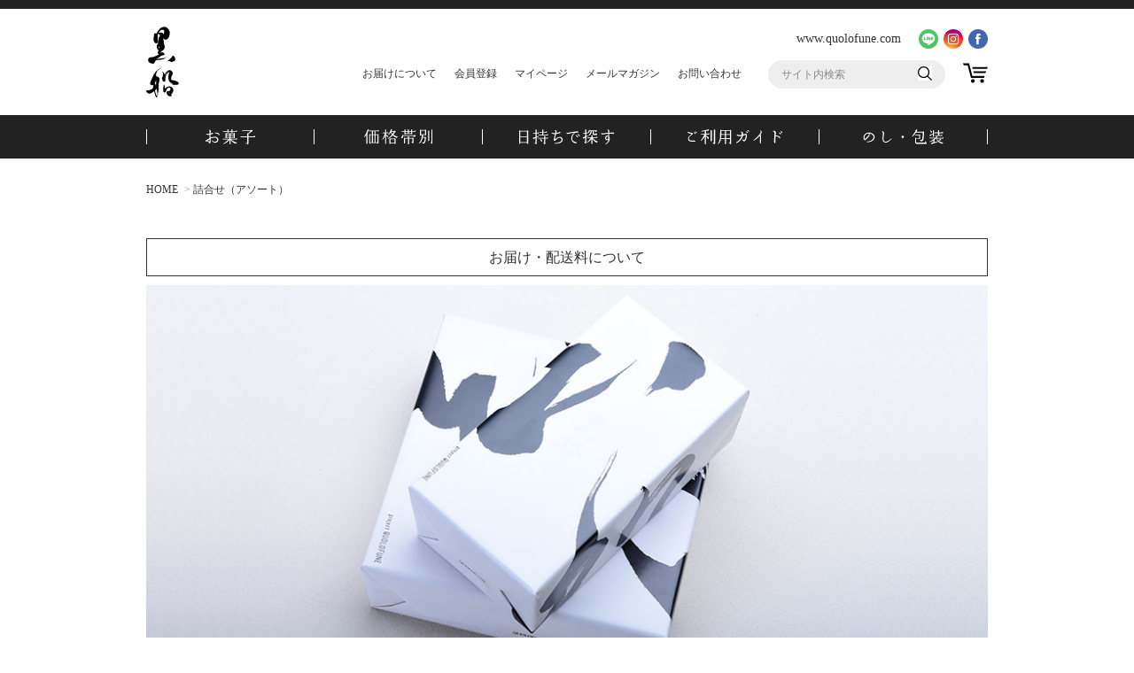

--- FILE ---
content_type: text/html;charset=UTF-8
request_url: https://www.quolofune.com/c/assortment?page=2&sort=priority
body_size: 31907
content:
<!DOCTYPE html>
<html lang="ja"><head>
  <meta charset="UTF-8">
  
  <title>詰合せ（アソート）｜黒船 公式オンラインショップ カステラや焼き菓子等、ご贈答、ご進物、内祝いに</title>
  <meta name="viewport" content="width=device-width">


    <meta name="description" content="商品構成や価格、用途にあわせてお選びいただける多彩な黒船のお菓子詰め合わせ（アソート）です。">
    <meta name="keywords" content="詰合せ（アソート）,黒船オンラインショップ">
  
  <link rel="stylesheet" href="https://quolofune.itembox.design/system/fs_style.css?t=20251118042548">
  <link rel="stylesheet" href="https://quolofune.itembox.design/generate/theme3/fs_original.css?t=20251118042548">
  
  <link rel="canonical" href="https://www.quolofune.com/c/assortment">
  <link rel="next" href="https://www.quolofune.com/c/assortment?page=3&sort=priority">
  <link rel="prev" href="https://www.quolofune.com/c/assortment?page=1&sort=priority">
  
  
  <script>
    window._FS=window._FS||{};_FS.val={"tiktok":{"enabled":true,"pixelCode":"D3RLRDBC77UFJ788C8TG"},"recaptcha":{"enabled":false,"siteKey":null},"clientInfo":{"memberId":"guest","fullName":"ゲスト","lastName":"","firstName":"ゲスト","nickName":"ゲスト","stageId":"","stageName":"","subscribedToNewsletter":"false","loggedIn":"false","totalPoints":"","activePoints":"","pendingPoints":"","purchasePointExpiration":"","specialPointExpiration":"","specialPoints":"","pointRate":"","companyName":"","membershipCardNo":"","wishlist":"","prefecture":""},"enhancedEC":{"ga4Dimensions":{"userScope":{"login":"{@ member.logged_in @}","stage":"{@ member.stage_order @}"}},"amazonCheckoutName":"Amazonペイ","measurementId":"G-LKCQYLZ170","trackingId":"UA-26033389-1","dimensions":{"dimension1":{"key":"log","value":"{@ member.logged_in @}"},"dimension2":{"key":"mem","value":"{@ member.stage_order @}"}}},"shopKey":"quolofune","device":"PC","cart":{"stayOnPage":true}};
  </script>
  
  <script src="/shop/js/webstore-nr.js?t=20251118042548"></script>
  <script src="/shop/js/webstore-vg.js?t=20251118042548"></script>
  
    <script src="//r2.future-shop.jp/fs.quolofune/pc/recommend.js"></script>
  
  
  
  
  
  
  
  
    <script type="text/javascript" >
      document.addEventListener('DOMContentLoaded', function() {
        _FS.CMATag('{"fs_member_id":"{@ member.id @}","fs_page_kind":"category","fs_category_url":"assortment"}')
      })
    </script>
  
  
    <script>
      !function (w, d, t) {
        w.TiktokAnalyticsObject=t;var ttq=w[t]=w[t]||[];ttq.methods=["page","track","identify","instances","debug","on","off","once","ready","alias","group","enableCookie","disableCookie"],ttq.setAndDefer=function(t,e){t[e]=function(){t.push([e].concat(Array.prototype.slice.call(arguments,0)))}};for(var i=0;i<ttq.methods.length;i++)ttq.setAndDefer(ttq,ttq.methods[i]);ttq.instance=function(t){for(var e=ttq._i[t]||[],n=0;n<ttq.methods.length;n++)ttq.setAndDefer(e,ttq.methods[n]);return e},ttq.load=function(e,n){var i="https://analytics.tiktok.com/i18n/pixel/events.js";ttq._i=ttq._i||{},ttq._i[e]=[],ttq._i[e]._u=i,ttq._t=ttq._t||{},ttq._t[e]=+new Date,ttq._o=ttq._o||{},ttq._o[e]=n||{},ttq._partner = ttq._partner || "FutureShop";var o=document.createElement("script");o.type="text/javascript",o.async=!0,o.src=i+"?sdkid="+e+"&lib="+t;var a=document.getElementsByTagName("script")[0];a.parentNode.insertBefore(o,a)};
        ttq.load('D3RLRDBC77UFJ788C8TG');
        ttq.page();
      }(window, document, 'fsttq');
    </script>
  
  <script src="//ajax.googleapis.com/ajax/libs/jquery/2.0.3/jquery.min.js"></script>
<script src="https://cdnjs.cloudflare.com/ajax/libs/bxslider/4.1.2/jquery.bxslider.min.js" integrity="sha512-s3Y5zWNnkh1pUnMojOuUOCHRz/ApbzZPuzM7pgzppl2cXNQ7j0FACF08gpOmWkSchgC2TuH0fai9yT6rHwTE2A==" crossorigin="anonymous" referrerpolicy="no-referrer"></script>
<script type="text/javascript" src="https://www.quolofune.com/online_shop/js/include.js"></script>


<!--
<script type="text/javascript" src="https://www.quolofune.com/online_shop/js/jquery.matchHeight-min.js"></script>
<script type="text/javascript">
jQuery(function() {
	$('.alignItem_03 .gl_Item').matchHeight();
});
</script>-->
<!--<script src="https://www.quolofune.com/shop/js/fs2api.js"></script>
<script type="text/javascript">
FS2.repeater({
    ssldomain: 'www.quolofune.com',
    shopKey: 'quolofune',
    member: function(json) {
    $('#logoutButton,#logoutButtonSP').show();
},
    guest: function(json) {
    $('#loginButton,#loginButtonSP').show();
}
});
</script>-->

<script type="text/javascript">

/*Viewport*/
var ua = navigator.userAgent;
if ((ua.indexOf('iPhone') > 0) || ua.indexOf('iPod') > 0 || (ua.indexOf('Android') > 0 && ua.indexOf('Mobile') > 0)) {
		$('head').prepend('<meta name="viewport" content="width=device-width, initial-scale=1, maximum-scale=1, user-scalable=0">');
}else{
		$('head').prepend('<meta name="viewport" content="width=1020">');
}

/*TopTab*/
jQuery(function($){
	$('.tab_menu li').click(function(){
		$('.is_active').removeClass('is_active');
		$(this).addClass('is_active');
		$('.is_show').removeClass('is_show');
		const index = $(this).index();
		$('.tab_contents > div').eq(index).addClass('is_show');
	});
	
	 $(window).on('load', function() {
    var header = $('#fixed_navi');
    var url = $(location).attr('href');
    if(header.css("position") == 'fixed'){
      if(url.indexOf("#") != -1){
        var anchor = url.split("#");
        var target = $('#' + anchor[anchor.length - 1]);
        if(target.length){
          var pos = Math.floor(target.offset().top) -  header.outerHeight();
          $("html, body").animate({scrollTop:pos}, 300);
          }
        }
      }
    });
    
	$('a[href^=#]').click(function() {
    var speed = 1000;
    var href= $(this).attr("href");
    var headerHight = $('#fixed_navi').height(); 
    var target = $(href == "#" || href == "" ? 'html' : href);
    var position = target.offset().top-headerHight-30;
    $('body,html').animate({scrollTop:position}, speed, 'swing');
    return false;
   });
});

/*Pagetop*/
if ((ua.indexOf('iPhone') > 0) || ua.indexOf('iPod') > 0 || (ua.indexOf('Android') > 0 && ua.indexOf('Mobile') > 0)) {
	$(document).ready(function(){
			$(".pagetop").hide();
			$(window).on("scroll", function() {
					if ($(this).scrollTop() > 100) {
							$(".pagetop").fadeIn("fast");
					} else {
							$(".pagetop").fadeOut("fast");
					}
					scrollHeight = $(document).height();
					scrollPosition = $(window).height() + $(window).scrollTop();
					footHeight = $("footer .copy").innerHeight();
					if ( scrollHeight - scrollPosition  <= footHeight ) {
							$(".pagetop").css({
									"position":"absolute",
									"bottom": footHeight + 10
							});
					} else {
							$(".pagetop").css({
									"position":"fixed",
									"bottom": "2%"
							});
					}
			});
			$('.pagetop').click(function () {
					$('body,html').animate({
					scrollTop: 0
					}, 400);
					return false;
			});
	});
}else{
  
	$(document).ready(function(){
			$(".pagetop").hide();
			$(window).on("scroll", function() {
					if ($(this).scrollTop() > 100) {
							$(".pagetop").fadeIn("fast");
					} else {
							$(".pagetop").fadeOut("fast");
					}
					scrollHeight = $(document).height();
					scrollPosition = $(window).height() + $(window).scrollTop();
					footHeight = $("footer .copy").innerHeight();
					if ( scrollHeight - scrollPosition  <= footHeight ) {
							$(".pagetop").css({
									"position":"absolute",
									"bottom": footHeight + 15
							});
					} else {
							$(".pagetop").css({
									"position":"fixed",
									"bottom": "3%"
							});
					}
			});
			$('.pagetop').click(function () {
					$('body,html').animate({
					scrollTop: 0
					}, 400);
					return false;
			});
	});
}


/*Floating Banner*/
if ((ua.indexOf('iPhone') > 0) || ua.indexOf('iPod') > 0 || (ua.indexOf('Android') > 0 && ua.indexOf('Mobile') > 0)) {
		$(function () {
		var display = function () {
		if ($(this).scrollTop() > 100) { //scroll量
				$(".float_bnr").fadeIn();
			} else {
				$(".float_bnr").fadeOut();
			}
		};
		$(window).on("scroll", display);
		//click
		$(".float_bnr .close img").click(function(){
		$(".float_bnr").fadeOut();
		$(window).off("scroll", display);
		});
	});
}


/*Gnavi Tab Menu*/
$(function () {
	$('#gnavi1').click(function() {
		if ($(this).attr('class') == 'active') {
			$(this).removeClass('active');
		$('.search_content > div').slideUp('slow');
		} else {
			$('.gnavi_wrap span').removeClass('active');
			$('.search_content > div').hide();

			$(this).addClass('active');
		$('#tab1').slideDown('slow');
		}
	});

	var over_flg = $('#gnavi1,#tab1').hover(function(){
		over_flg = true;
	}, function(){
		over_flg = false;
	});

	$('body,.container,#FS2_layout_body').click(function() {
		if (over_flg == false) {
			$('#gnavi1').removeClass('active');
			$('#tab1').slideUp('slow');
		}
	});
});


$(function () {
	$('#gnavi2').click(function() {
		if ($(this).attr('class') == 'active') {
			$(this).removeClass('active');
		$('.search_content > div').slideUp('slow');
		} else {
			$('.gnavi_wrap span').removeClass('active');
			$('.search_content > div').hide();

			$(this).addClass('active');
		$('#tab2').slideDown('slow');
		}
	});

	var over_flg2 = $('#gnavi2,#tab2').hover(function(){
		over_flg2 = true;
	}, function(){
		over_flg2 = false;
	});

	$('body,.container,#FS2_layout_body').click(function() {
		if (over_flg2 == false) {
			$('#gnavi2').removeClass('active');
			$('#tab2').slideUp('slow');
		}
	});
});


$(function () {
	$('#gnavi3').click(function() {
		if ($(this).attr('class') == 'active') {
			$(this).removeClass('active');
		$('.search_content > div').slideUp('slow');
		} else {
			$('.gnavi_wrap span').removeClass('active');
			$('.search_content > div').hide();

			$(this).addClass('active');
		$('#tab3').slideDown('slow');
		}
	});

	var over_flg3 = $('#gnavi3,#tab3').hover(function(){
		over_flg3 = true;
	}, function(){
		over_flg3 = false;
	});

	$('body,.container,#FS2_layout_body').click(function() {
		if (over_flg3 == false) {
			$('#gnavi3').removeClass('active');
			$('#tab3').slideUp('slow');
		}
	});
});


$(function () {
	$('#gnavi4').click(function() {
		if ($(this).attr('class') == 'active') {
			$(this).removeClass('active');
		$('.search_content > div').slideUp('slow');
		} else {
			$('.gnavi_wrap span').removeClass('active');
			$('.search_content > div').hide();

			$(this).addClass('active');
		$('#tab4').slideDown('slow');
		}
	});

	var over_flg4 = $('#gnavi4,#tab4').hover(function(){
		over_flg4 = true;
	}, function(){
		over_flg4 = false;
	});

	$('body,.container,#FS2_layout_body').click(function() {
		if (over_flg4 == false) {
			$('#gnavi4').removeClass('active');
			$('#tab4').slideUp('slow');
		}
	});
});


/*Search fixed*/
$(function() {
	var $win = $(window),
			$main = $('#fixed_navi + *, .layout_header + *, #FS2_header + *'),
			$nav = $('#fixed_navi'),
			navHeight = $nav.outerHeight(),
			navPos = $nav.offset().top,
			fixedClass = 'fixed';

	$win.on('load scroll', function() {
		var value = $(this).scrollTop();
		if ( value > navPos ) {
			$nav.addClass(fixedClass);
			$main.css('margin-top', navHeight);
		} else {
			$nav.removeClass(fixedClass);
			$main.css('margin-top', '0');
		}
	});
});


/*Amazon Pay - Total Price fixed*/
jQuery(function($) {
	var total = $('#fs2_totalPreview')
	$(window).scroll(function () {
		if($(window).scrollTop() > 280) {
			total.addClass('price_fixed');
		} else {
			total.removeClass('price_fixed');
		}
	});
});


/*SP menu*/
$(function(){
var menu = $('#slide_menu'),
		menuBtn = $('#sp_menu'),
		body = $(document.body),
		layer = $('.layer'),
		menuWidth = menu.outerWidth();

		menuBtn.on('click', function(){
		body.toggleClass('open');
				if(body.hasClass('open')){
						$(".layer").show();
						body.animate({'right' : menuWidth }, 300);
						menu.animate({'right' : 0 }, 300);
				} else {
						$(".layer").hide();
						menu.animate({'right' : -menuWidth }, 300);
						body.animate({'right' : 0 }, 300);
				}
		});
		layer.on('click', function(){
						menu.animate({'right' : -menuWidth }, 300);
						body.animate({'right' : 0 }, 300).removeClass('open');
						layer.hide();
		});
});


/*SP item slide arrow*/
$(document).ready(function(){
		var imgH = $('.fs_sp_flick_item').height();
		var arwH = $('.fs_sp_flick_btn_right,.fs_sp_flick_btn_left').innerHeight();
		if(imgH > arwH){
			$('.fs_sp_flick_btn_right,.fs_sp_flick_btn_left').css('height',imgH+'px');
		}
});
</script>


<script async src="https://www.googletagmanager.com/gtag/js?id=G-LKCQYLZ170"></script>

<script><!--
_FS.setTrackingTag('%3C%21--+Global+site+tag+%28gtag.js%29+-+Google+Ads%3A+994196023+--%3E%0A%3Cscript+async+src%3D%22https%3A%2F%2Fwww.googletagmanager.com%2Fgtag%2Fjs%3Fid%3DAW-994196023%22%3E%3C%2Fscript%3E%0A%3Cscript%3E%0A++window.dataLayer+%3D+window.dataLayer+%7C%7C+%5B%5D%3B%0A++function+gtag%28%29%7BdataLayer.push%28arguments%29%3B%7D%0A++gtag%28%27js%27%2C+new+Date%28%29%29%3B%0A%0A++gtag%28%27config%27%2C+%27AW-994196023%27%2C+%7B%27allow_enhanced_conversions%27%3A+true%7D%29%3B%0A%3C%2Fscript%3E%0A%3Cscript%3E%0Afunction+isCheckoutSuccessPage%28%29+%7B%0A++const+path+%3D+window.location.pathname%3B%0A++return+path.startsWith%28%27%2Fp%2Fcheckout%2Fsuccess%27%29%3B%0A%7D%0A%3C%2Fscript%3E%0A%3Cscript%3E%0A%21function%28f%2Cb%2Ce%2Cv%2Cn%2Ct%2Cs%29%0A%7Bif%28f.fbq%29return%3Bn%3Df.fbq%3Dfunction%28%29%7Bn.callMethod%3F%0An.callMethod.apply%28n%2Carguments%29%3An.queue.push%28arguments%29%7D%3B%0Aif%28%21f._fbq%29f._fbq%3Dn%3Bn.push%3Dn%3Bn.loaded%3D%210%3Bn.version%3D%272.0%27%3B%0An.queue%3D%5B%5D%3Bt%3Db.createElement%28e%29%3Bt.async%3D%210%3B%0At.src%3Dv%3Bs%3Db.getElementsByTagName%28e%29%5B0%5D%3B%0As.parentNode.insertBefore%28t%2Cs%29%7D%28window%2Cdocument%2C%27script%27%2C%0A%27https%3A%2F%2Fconnect.facebook.net%2Fen_US%2Ffbevents.js%27%29%3B%0Aif%28%21isCheckoutSuccessPage%28%29%29+%7B%0Afbq%28%27init%27%2C+%27550556303439433%27%29%3B%0Afbq%28%27track%27%2C+%27PageView%27%29%3B%0A%7D%0A%3C%2Fscript%3E%0A%3Cscript+async+src%3D%22https%3A%2F%2Fs.yimg.jp%2Fimages%2Flisting%2Ftool%2Fcv%2Fytag.js%22%3E%3C%2Fscript%3E%0A%3Cscript%3E%0Awindow.yjDataLayer+%3D+window.yjDataLayer+%7C%7C+%5B%5D%3B%0Afunction+ytag%28%29+%7B+yjDataLayer.push%28arguments%29%3B+%7D%0Aytag%28%7B%22type%22%3A%22ycl_cookie%22%7D%29%3B%0A%3C%2Fscript%3E%0A%3C%21--+Google+Tag+Manager+--%3E%0A%3Cscript%3E%28function%28w%2Cd%2Cs%2Cl%2Ci%29%7Bw%5Bl%5D%3Dw%5Bl%5D%7C%7C%5B%5D%3Bw%5Bl%5D.push%28%7B%27gtm.start%27%3A%0Anew+Date%28%29.getTime%28%29%2Cevent%3A%27gtm.js%27%7D%29%3Bvar+f%3Dd.getElementsByTagName%28s%29%5B0%5D%2C%0Aj%3Dd.createElement%28s%29%2Cdl%3Dl%21%3D%27dataLayer%27%3F%27%26l%3D%27%2Bl%3A%27%27%3Bj.async%3Dtrue%3Bj.src%3D%0A%27https%3A%2F%2Fwww.googletagmanager.com%2Fgtm.js%3Fid%3D%27%2Bi%2Bdl%3Bf.parentNode.insertBefore%28j%2Cf%29%3B%0A%7D%29%28window%2Cdocument%2C%27script%27%2C%27dataLayer%27%2C%27GTM-P4GJS9P%27%29%3B%3C%2Fscript%3E%0A%3C%21--+End+Google+Tag+Manager+--%3E%0A%3Cscript%3E%0A%28function%28g%2Cd%2Co%29%7B%0A++g._ltq%3Dg._ltq%7C%7C%5B%5D%3Bg._lt%3Dg._lt%7C%7Cfunction%28%29%7Bg._ltq.push%28arguments%29%7D%3B%0A++var+h%3Dlocation.protocol%3D%3D%3D%27https%3A%27%3F%27https%3A%2F%2Fd.line-scdn.net%27%3A%27http%3A%2F%2Fd.line-cdn.net%27%3B%0A++var+s%3Dd.createElement%28%27script%27%29%3Bs.async%3D1%3B%0A++s.src%3Do%7C%7Ch%2B%27%2Fn%2Fline_tag%2Fpublic%2Frelease%2Fv1%2Flt.js%27%3B%0A++var+t%3Dd.getElementsByTagName%28%27script%27%29%5B0%5D%3Bt.parentNode.insertBefore%28s%2Ct%29%3B%0A++++%7D%29%28window%2C+document%29%3B%0A_lt%28%27init%27%2C+%7B%0A++customerType%3A+%27lap%27%2C%0A++tagId%3A+%271c715aa9-ca85-48d0-9505-6b6b11c999e3%27%0A%7D%29%3B%0A_lt%28%27send%27%2C+%27pv%27%2C+%5B%271c715aa9-ca85-48d0-9505-6b6b11c999e3%27%5D%29%3B%0A%3C%2Fscript%3E%0A%3Cscript%3E%28function%28w%2Cd%2Ct%2Cr%2Cu%29%7Bvar+f%2Cn%2Ci%3Bw%5Bu%5D%3Dw%5Bu%5D%7C%7C%5B%5D%2Cf%3Dfunction%28%29%7Bvar+o%3D%7Bti%3A%22343061074%22%2C+enableAutoSpaTracking%3A+true%7D%3Bo.q%3Dw%5Bu%5D%2Cw%5Bu%5D%3Dnew+UET%28o%29%2Cw%5Bu%5D.push%28%22pageLoad%22%29%7D%2Cn%3Dd.createElement%28t%29%2Cn.src%3Dr%2Cn.async%3D1%2Cn.onload%3Dn.onreadystatechange%3Dfunction%28%29%7Bvar+s%3Dthis.readyState%3Bs%26%26s%21%3D%3D%22loaded%22%26%26s%21%3D%3D%22complete%22%7C%7C%28f%28%29%2Cn.onload%3Dn.onreadystatechange%3Dnull%29%7D%2Ci%3Dd.getElementsByTagName%28t%29%5B0%5D%2Ci.parentNode.insertBefore%28n%2Ci%29%7D%29%28window%2Cdocument%2C%22script%22%2C%22%2F%2Fbat.bing.com%2Fbat.js%22%2C%22uetq%22%29%3B%3C%2Fscript%3E');
--></script>
</head>
<body class="fs-body-category fs-body-category-assortment" id="fs_ProductCategory">

<div class="fs-l-page">
<div id="fixed_navi">
	<header id="header">
		<div class="header_top">
			<ul class="right">
				<li><a href="https://www.quolofune.com" target="_blank">www.quolofune.com</a></li>
        <li class="sns"><!--<a href="https://www.quolofune.com/c/news/news_line">--><a href="/c/shopping_guide/member#line"><img src="/images/top_ico_line.png" alt="line"></a></li>
        <li class="sns"><a href="https://www.instagram.com/quolofune_official/" target="_blank"><img src="/images/top_ico_insta.png" alt="Instagram"></a></li>
				<li class="sns"><a href="https://www.facebook.com/quolofune" target="_blank"><img src="/images/top_ico_facebook.png" alt="Facebook"></a></li>
		
			</ul>
		</div>
		<h1 class="logo"><a href="https://www.quolofune.com/online_shop/"><img src="/online_shop/img/common/logo.svg" alt="黒船"></a></h1>
		<ul class="side">
			<li><a href="https://www.quolofune.com/c/shopping_guide/delivery">お届けについて</a></li>
			<li><a href="https://www.quolofune.com/p/register">会員登録</a></li>
			<li><a href="https://www.quolofune.com/my/top">マイページ</a></li>
			<li><a href="https://www.quolofune.com/p/newsletter/subscribe" rel="nofollow">メールマガジン</a></li>
			<li><a href="https://www.quolofune.com/contact/" target="_blank">お問い合わせ</a></li>
			<li class="search pc">
				<form action="https://www.quolofune.com/p/search" method="get">
				  <input type="hidden" name="sort" value="price_low">
					<input type="text" name="keyword" maxlength="1000" id="header_form_text" placeholder="サイト内検索">
					<input type="image" alt="検索" src="/online_shop/img/common/ico_search.svg" id="header_form_bt">
				</form>
			</li>
			<li class="search sp"><a href="https://www.quolofune.com/c/search" class="viewCart" onclick="return canSubmit();"><img src="/online_shop/img/common/ico_search.svg" alt="検索"></a></li>
			<li class="cart"><a href="https://www.quolofune.com/p/cart" class="viewCart" onclick="return canSubmit();"><img src="/online_shop/img/common/ico_cart.svg" alt="カートを見る"></a></li>
		</ul>
		<div class="header_sp">
			<div id="sp_menu">
				<span></span>
				<span></span>
				<span></span>
			</div>
			<div class="layer"></div>
			<nav id="slide_menu">
				<ul>
					<li><a href="https://www.quolofune.com/online_shop/">ホーム</a></li>
					<li>
						<span class="categorySwitch">お菓子一覧</span>
						<div class="sideCategory">
							<ul class="catMenu">
<li><a href="/fs/quolofune/c/topics_feature"><img src="/online_shop/product/img/tn_feature.jpg" alt="季節のお菓子・特集"><span>季節のお菓子・特集企画</span></a></li>
<li><a href="/fs/quolofune/c/castella"><img src="/online_shop/product/img/tn_castella.jpg" alt="黒船カステラ"><span>黒船カステラ</span></a></li>
<li><a href="/fs/quolofune/c/bebe"><img src="/online_shop/product/img/tn_bebe.jpg" alt="黒船カステラbebe"><span>黒船カステラbebe</span></a></li>
<li><a href="/fs/quolofune/c/dorayaki"><img src="/online_shop/product/img/cat_dorayaki.jpg" alt="黒船どらやき"><span>黒船どらやき</span></a></li>
<li><a href="/fs/quolofune/c/yuzudora"><img src="/online_shop/product/img/yuzudora.jpg" alt="柚子どらやき"><span>柚子どらやき</span></a></li>
<!--<li><a href="/fs/quolofune/c/matoi"><img src="/online_shop/product/img/matoi.jpg" alt="纏カステラ"><span>纏カステラ</span></a></li>-->
<li><a href="/fs/quolofune/c/richmilk"><img src="/online_shop/product/img/tn_richmilk.jpg" alt="ザリッチアンド"><span>ザリッチアンド</span></a></li>
<li><a href="/fs/quolofune/c/novotile"><img src="/online_shop/product/img/cat_novotile.jpg" alt="ノボタイル"><span>ノボタイル</span></a></li>
<li><a href="/fs/quolofune/c/baumkuchen"><img src="/online_shop/product/img/tn_kokuto-baum.jpg" alt="バウムクーヘン"><span>バウムクーヘン</span></a></li>
<!--<li><a href="/fs/quolofune/c/zaratella"><img src="/online_shop/product/img/tn_zaratella.jpg" alt="ザラッテラ"><span>ザラッテラ</span></a></li>-->
<!--<li><a href="/fs/quolofune/c/fofo"><img src="/online_shop/product/img/tn_fofo2020.jpg" alt="フローズンどらやき"><span>FOFO（フローズンどらやき）</span></a></li>-->
<li><a href="/fs/quolofune/c/gr264"><img src="/online_shop/product/img/tn_novorasq.jpg" alt="ノボラスキュ"><span>ノボラスキュ</span></a></li>
<!--<li><a href="/fs/quolofune/c/galarieQ"><img src="/online_shop/product/img/tn_cookie.jpg" alt="黒船クッキー缶"><span>GALARIE Q（黒船クッキー缶）</span></a></li>-->
<!--<li><a href="/fs/quolofune/c/quolosui"><img src="/online_shop/product/img/tn_quolosui.jpg" alt="水々・黒々"><span>水々・黒々</span></a></li>-->
<li><a href="/fs/quolofune/c/Q-ice"><img src="/online_shop/product/img/tn_q-ice.jpg" alt="Q-ice"><span>Q-ice</span></a></li>
<!--<li><a href="/fs/quolofune/c/bridal_sweets"><img src="/online_shop/product/img/tn_bridal.jpg" alt="ブライダルスイーツ"><span>ブライダルスイーツ</span></a></li>-->
<li><a href="/fs/quolofune/c/assortment"><img src="/online_shop/product/img/tn_assortment.jpg" alt="詰合せ（アソート）"><span>詰合せ（アソート）</span></a></li>
<li><a href="/fs/quolofune/c/gr211"><img src="/online_shop/product/img/tn_corporation.jpg" alt="法人・団体のお客様"><span>法人・団体のお客様</span></a></li>
<li><a href="/fs/quolofune/c/carriagefree"><img src="/online_shop/product/img/tn_free.jpg" alt="送料無料"><span>送料無料</span></a></li>
							</ul>
						</div>
					</li>
					<li><a href="https://www.quolofune.com/c/shoppingguide">ショッピングガイド</a></li>
					<li><a href="https://www.quolofune.com/contact/" target="_blank" rel="nofollow">お問い合わせ</a></li>
					<li><a onclick="return canSubmit();" href="/my/top">マイページ</a></li>
					<li id="logoutButtonSP"><div id="loginLogoutSP"><a onclick="return canSubmit();" href="https://www.quolofune.com/p/logout?url='+encodeURIComponent(document.location)">ログアウト</a></div></li>
					<li id="loginButtonSP"><div id="loginLogoutSP"><a onclick="return canSubmit();" href="javascript:document.location='https://www.quolofune.com/p/login?url='+encodeURIComponent(document.location)">ログイン・新規会員登録</a></div></li>
					<li><a href="https://www.quolofune.com/p/newsletter/subscribe" rel="nofollow">メールマガジン</a></li>
				</ul>
				<div class="brandsite"><a href="https://www.quolofune.com" target="_blank">www.quolofune.com</a></div>
				<ul class="icons">
					<li><a href="https://www.facebook.com/quolofune" target="_blank"><img src="/images/top_ico_facebook.png" alt="Facebook"></a></li>
					<li><a href="https://www.instagram.com/quolofune_official/" target="_blank"><img src="/images/top_ico_insta.png" alt="Instagram"></a></li>
				</ul>
				<script>
				$(function(){
					$(".categorySwitch").on("click", function() {
						$(this).next().slideToggle();
						$(this).toggleClass("open");
					});
					return false;
				});
				</script>
			</nav>
		</div>
	</header>

	<div id="gnavi">
		<div class="gnavi_wrap">
			<div><span id="gnavi1"><img src="/online_shop/img/common/gnavi_01.svg" alt="お菓子"></span></div>
			<div><span id="gnavi2"><img src="/online_shop/img/common/gnavi_02.svg" alt="価格帯別"></span></div>
			<div><span id="gnavi4"><img src="/online_shop/img/common/gnavi_04.svg" alt="日持ちで探す"></span></div>
			<div><span id="gnavi3"><img src="/online_shop/img/common/gnavi_03.svg" alt="ご利用ガイド"></span></div>
			<div><span id="gnavi5"><a href="/c/shopping_guide/noshi"><img src="/online_shop/img/common/gnavi_05b.svg" alt="のし・包装"></a></span></div>
		</div>
	</div>
	<div class="search_content">
		<div id="tab1">
			<div class="wrap">
				<ul class="category_list">
				<li><a href="/fs/quolofune/c/topics_feature"><img src="/online_shop/product/img/tn_feature.jpg" alt="季節のお菓子・特集"><span>季節のお菓子・特集企画</span></a></li>
<li><a href="/fs/quolofune/c/castella"><img src="/online_shop/product/img/tn_castella.jpg" alt="黒船カステラ"><span>黒船カステラ</span></a></li>
<li><a href="/fs/quolofune/c/bebe"><img src="/online_shop/product/img/tn_bebe.jpg" alt="黒船カステラbebe"><span>黒船カステラbebe</span></a></li>
<li><a href="/fs/quolofune/c/dorayaki"><img src="/online_shop/product/img/cat_dorayaki.jpg" alt="黒船どらやき"><span>黒船どらやき</span></a></li>
<li><a href="/fs/quolofune/c/yuzudora"><img src="/online_shop/product/img/yuzudora.jpg" alt="柚子どらやき"><span>柚子どらやき</span></a></li>
<li><a href="/fs/quolofune/c/richmilk"><img src="/online_shop/product/img/tn_richmilk.jpg" alt="ザリッチアンド"><span>ザリッチアンド</span></a></li>
<li><a href="/fs/quolofune/c/novotile"><img src="/online_shop/product/img/cat_novotile.jpg" alt="ノボタイル"><span>ノボタイル</span></a></li>
<li><a href="/fs/quolofune/c/baumkuchen"><img src="/online_shop/product/img/tn_kokuto-baum.jpg" alt="バウムクーヘン"><span>バウムクーヘン</span></a></li>
<!--<li><a href="/fs/quolofune/c/zaratella"><img src="/online_shop/product/img/tn_zaratella.jpg" alt="ザラッテラ"><span>ザラッテラ</span></a></li>-->
<li><a href="/fs/quolofune/c/gr264"><img src="/online_shop/product/img/tn_novorasq.jpg" alt="ノボラスキュ"><span>ノボラスキュ</span></a></li>
<!--<li><a href="/fs/quolofune/c/galarieQ"><img src="/online_shop/product/img/tn_cookie.jpg" alt="黒船クッキー缶"><span>GALARIE Q（黒船クッキー缶）</span></a></li>-->
<!--<li><a href="/fs/quolofune/c/fofo"><img src="/online_shop/product/img/tn_fofo2020.jpg" alt="フローズンどらやき"><span>FOFO（フローズンどらやき）</span></a></li>-->
<!--<li><a href="/fs/quolofune/c/quolosui"><img src="/online_shop/product/img/tn_quolosui.jpg" alt="水々・黒々"><span>水々・黒々</span></a></li>-->
<li><a href="/fs/quolofune/c/Q-ice"><img src="/online_shop/product/img/tn_q-ice.jpg" alt="Q-ice"><span>Q-ice</span></a></li>
<!--<li><a href="/fs/quolofune/c/bridal_sweets"><img src="/online_shop/product/img/tn_bridal.jpg" alt="ブライダルスイーツ"><span>ブライダルスイーツ</span></a></li>-->
<li><a href="/fs/quolofune/c/assortment"><img src="/online_shop/product/img/tn_assortment.jpg" alt="詰合せ（アソート）"><span>詰合せ（アソート）</span></a></li>
<li><a href="/fs/quolofune/c/gr211"><img src="/online_shop/product/img/tn_corporation.jpg" alt="法人・団体のお客様"><span>法人・団体のお客様</span></a></li>
<li><a href="/fs/quolofune/c/carriagefree"><img src="/online_shop/product/img/tn_free.jpg" alt="送料無料"><span>送料無料</span></a></li>
				</ul>
			</div>
		</div>
		<div id="tab2">
			<div class="wrap">
				<ul class="search_list">
					<li><a href="/p/search?sort=price_low&minprice=1000&maxprice=2000">1,000円〜2,000円未満</a></li>
          <li><a href="/p/search?sort=price_low&minprice=2000&maxprice=3000">2,000円〜3,000円未満</a></li>
          <li><a href="/p/search?sort=price_low&minprice=3000&maxprice=5000">3,000円〜5,000円未満</a></li>
          <li><a href="/p/search?sort=price_low&minprice=5000">5,000円〜</a></li>
				</ul>
			</div>
		</div>
		<div id="tab4">
			<div class="wrap">
				<ul class="search_list">
					<li><a href="/fs/quolofune/c/qu1">発送日を含む5日以内</a></li>
          <li><a href="/fs/quolofune/c/qu2">発送日含む6日〜29日以内</a></li>
          <li><a href="/fs/quolofune/c/qu3">発送日含む30日以上</a></li>
				</ul>
			</div>
		</div>
		<div id="tab3">
					<div class="wrap">
						<ul class="search_list">
							<!--<li><a href="/fs/quolofune/c/QUOLOFUNE_summer_gift">お中元</a></li>
              <li><a href="https://www.quolofune.com/specialpage/2019oseibo.html">お歳暮</a></li>-->
              <li><a href="/fs/quolofune/c/first_time_users">はじめてのお客様に</a></li>
              <li><a href="/fs/quolofune/c/delivery">お届けについて</a></li>
              <li class="sp"><a href="/fs/quolofune/c/noshi">のし・包装</a></li>
              <li><a href="/fs/quolofune/c/faq">よくあるご質問</a></li>
              <li><a href="/fs/quolofune/c/dorayaki_question">黒船どらやきよくあるご質問</a></li>
						</ul>
					</div>
				</div>
	</div>
</div>

<!-- **パンくずリストパーツ （システムパーツ） ↓↓ -->
<nav class="fs-c-breadcrumb">
<ol class="fs-c-breadcrumb__list">
<li class="fs-c-breadcrumb__listItem">
<a href="https://www.quolofune.com/online_shop/">HOME</a>
</li>
<li class="fs-c-breadcrumb__listItem">
詰合せ（アソート）
</li>
</ol>
</nav>
<!-- **パンくずリストパーツ （システムパーツ） ↑↑ -->
<main class="fs-l-main"><div id="fs-page-error-container" class="fs-c-panelContainer">
  
  
</div>
<div class="qf-product-group_freearea"><div class="qf-productList_comment1">

<!--<div style="padding: 7px; margin-bottom: 10px; border: 1px solid #333"><center><a href="https://www.quolofune.com/c/news/newyear25_26"><p><font color="#333">年内のお届けの受注は12月19日(金)まで承っております</p></font></a></center></div>-->

<!--
<div style="padding: 7px; margin-bottom: 10px; border: 1px solid #333"><center>
 <a href="https://www.quolofune.com/c/news/newyear25_26"><p><font size="3.5" color="#333">年内のお届けは終了いたしました</p></font></a></center></div>
-->

<div style="padding: 7px; margin-bottom: 10px; border: 1px solid #333"><center>
<a href="/fs/quolofune/c/delivery"><p><font color="#333">お届け・配送料について</p></font></a></center></div>

<ul class="slider">
	<li><a href="#"><img src="/online_shop/category/img/slide/assort_top.jpg" alt="詰合せ（ギフト）" /></a></li>  
</ul>

<div id="main">
<h1 class="item-name">詰合せ<span class="icn">ギフト</span></h1>
	<!--<h1><img src="/online_shop/category/img/tl_assortment.png" alt="詰合せギフト" /></h1>
	<p class="lead">大切な方への贈り物に。<br>お歳暮、各種御祝いやご挨拶などに。ご自宅用や、ご家族・ご友人の集まりに。<br>黒船の詰合せをご利用下さい。<br><br><br>
<!--		<font size="+1"><b>11月15日から12月15日までのご注文でご利用可能！<br>公式オンラインショップ会員様限定10%OFFクーポン配布中！！</b></font><br><br>-->
<!--
<b>【送料無料キャンペーン】<br>
8月29日10:00から8月31日21:59迄<br>
全商品対象、税込5400円以上のお買い上げで送料無料！</b><br><br>		
		
-->
</p>
<!--
		<div class="block">
		<img src="/online_shop/category/img/cate_475x342_10off_24.jpg" alt="黒船クーポン" class="imgSetR" />
		<h2>【期間限定】会員様10%OFFクーポン</h2>
		<p>会員の皆様に期間中２回までご利用いただける10%OFFクーポンを配布いたします。<br>5,400円(税込)以上のお買い上げで、ご注文合計金額より10%オフさせていただきます。<br><br>
			※お買い物の際にカート内「ご注文手続き」の画面にてクーポンコードをご入力ください。クーポンコードは会員マイページ上部に記載しております。<br>
			※他のクーポンとの併用はできかねます。ご了承ください。<br>
			※クーポンをご利用いただいたご注文をキャンセルした場合、クーポンは返還されませんのでご注意ください。</p>
	</div>
-->
	
	<div class="block">
		<img src="/online_shop/img/design/img02/cate_castella_001.jpg" alt="黒船詰合わせ　素材" class="imgSetR" />
		<h2>大切な贈り物には、最上の品質を。</h2>
		<p>黒船のお菓子はなによりもまず、素材の安全性に一番気を遣っています。<br >美味しいのはもちろん、安全なお菓子であること。<br >黒船のお菓子が多くのお客様に贈り物としてお選びいただいている<br>理由がここにあります。</p>
	</div>
	
	<div class="block moreArea">
		<img src="/online_shop/category/img/cate_assortment_main.jpg" alt="黒船 詰合わせ　ラインナップ" class="imgSetR" />
		<h2>贈り物に最適な詰合せギフトをご用意。</h2>
		<p>看板商品の黒船カステラをはじめ、<br>季節のお菓子やオンラインショップ限定セットなど、<br>多数ご用意しております。<br>商品数や商品構成など、シーンや用途にあわせてお選びください。</p>
	</div>

	<div class="block moreArea">
		<img src="/online_shop/category/img/cate_assort3.jpg" alt="各種のしや紙袋" class="imgSetR" />
		<h2>各種のしや紙袋も無料でおつけします。</h2>
		<p>各種のしを幅広くご用意しているほか、<br>オリジナルの手提げ袋を無料でおつけします。<br>ご入用の場合は、ご注文の際に「のしの種類」、<br>「手提げ袋 」からご選択ください。<br>商品に最適なサイズののしや手提げ袋をお選びしてお届けします。</p>
	</div>
	
	<div class="blockBox">
		<div class="block group">
			<h4>詰合わせ商品一覧</h4>
		</div>
	</div>
</div>
</div>
<script type="text/javascript" src="//www.quolofune.com/online_shop/js/jquery.bxslider.js"></script>
<script>
$(function() {
	var slideNum = $('.slider').children('li').length;
	if(slideNum > 1){
		$('.slider').bxSlider({
			mode: 'fade',
			auto: true
		});
	}
});
</script>
<div class="qf-productList_comment2">

</div>
<div class="qf-productList_comment2">

</div></div>
<!-- **商品グループエリア（システムパーツグループ）↓↓ -->

  <div class="fs-c-productList">
    
      <!-- **並び替え・ページャーパーツ（システムパーツ） ↓↓ -->
<div class="fs-c-productList__controller">
  <div class="fs-c-sortItems">
  <span class="fs-c-sortItems__label">並び替え</span>
  <ul class="fs-c-sortItems__list">
  <li class="fs-c-sortItems__list__item">
  <a href="/c/assortment?sort=price_low" class="fs-c-sortItems__list__item__label">価格が安い順</a>
  </li>
  <li class="fs-c-sortItems__list__item">
  <a href="/c/assortment?sort=price_high" class="fs-c-sortItems__list__item__label">価格が高い順</a>
  </li>
  <li class="fs-c-sortItems__list__item">
  <a href="/c/assortment?sort=latest" class="fs-c-sortItems__list__item__label">新着順</a>
  </li>
  </ul>
  </div>
  <div class="fs-c-listControl">
<div class="fs-c-listControl__status">
<span class="fs-c-listControl__status__total">91<span class="fs-c-listControl__status__total__label">件中</span></span>
<span class="fs-c-listControl__status__indication">21<span class="fs-c-listControl__status__indication__separator">-</span>40<span class="fs-c-listControl__status__indication__label">件表示</span></span>
</div>
<div class="fs-c-pagination">
<a href="/c/assortment?page=1&sort=priority" class="fs-c-pagination__item fs-c-pagination__item--prev" role="button" aria-label="前のページヘ"></a>
<a href="/c/assortment?page=1&sort=priority" class="fs-c-pagination__item" role="button">1</a>
<span class="fs-c-pagination__item is-active">2</span>
<a href="/c/assortment?page=3&sort=priority" class="fs-c-pagination__item" role="button">3</a>
<span class="fs-c-pagination__item">…</span>
<a href="/c/assortment?page=5&sort=priority" class="fs-c-pagination__item" role="button">5</a>
<a href="/c/assortment?page=3&sort=priority" class="fs-c-pagination__item fs-c-pagination__item--next" role="button" aria-label="次のページへ"></a></div>
</div>
</div>
<!-- **並び替え・ページャーパーツ（システムパーツ） ↑↑ -->
<!-- **商品一覧（システムパーツグループ）↓↓ -->
<div class="fs-c-productList__list" data-add-to-cart-setting="">
<article class="fs-c-productList__list__item fs-c-productListItem" data-product-id="786">
<form>

<input type="hidden" name="productId" value="786">
<input type="hidden" name="verticalVariationNo" value="">
<input type="hidden" name="horizontalVariationNo" value="">
<input type="hidden" name="staffStartSkuCode" value="">
<input type="hidden" name="quantity" value="1">

<!-- **商品画像・拡大パーツ（システムパーツ）↓↓ -->
<div class="fs-c-productListItem__imageContainer">
  <div class="fs-c-productListItem__image fs-c-productImage">
  
    <a href="/c/assortment/gd786">
      <img data-layzr="https://quolofune.itembox.design/product/007/000000000786/000000000786-01-m.jpg?t&#x3D;20260109170637" alt="黒船カステラbebe(3個)・クアルトバウム ショコラ(3個)の詰め合わせ" src="https://quolofune.itembox.design/item/src/loading.svg?t&#x3D;20251118042548" class="fs-c-productListItem__image__image fs-c-productImage__image">
    </a>
  
  </div>
</div>
<div class="fs-c-productListItem__viewMoreImageButton fs-c-buttonContainer">
<button type="button" class="fs-c-button--viewMoreImage fs-c-button--plain">
  <span class="fs-c-button__label">他の画像を見る</span>
</button>
</div>
<aside class="fs-c-productImageModal" style="display: none;">
  <div class="fs-c-productImageModal__inner">
    <span class="fs-c-productImageModal__close" role="button" aria-label="閉じる"></span>
    <div class="fs-c-productImageModal__contents">
      <div class="fs-c-productImageModalCarousel fs-c-slick">
        <div class="fs-c-productImageModalCarousel__track">
        
          <div>
            <figure class="fs-c-productImageModalCarousel__figure">
              
              <img data-lazy="https://quolofune.itembox.design/product/007/000000000786/000000000786-01-xl.jpg?t&#x3D;20260109170637" data-src="https://quolofune.itembox.design/product/007/000000000786/000000000786-01-xl.jpg?t&#x3D;20260109170637" alt="黒船カステラbebe(3個)・クアルトバウム ショコラ(3個)の詰め合わせ" src="https://quolofune.itembox.design/item/src/loading.svg?t&#x3D;20251118042548" class="fs-c-productImageModalCarousel__figure__image">
            </figure>
          </div>
        
          <div>
            <figure class="fs-c-productImageModalCarousel__figure">
              
              <img data-lazy="https://quolofune.itembox.design/product/007/000000000786/000000000786-02-xl.jpg?t&#x3D;20260109170637" data-src="https://quolofune.itembox.design/product/007/000000000786/000000000786-02-xl.jpg?t&#x3D;20260109170637" alt="黒船カステラbebe" src="https://quolofune.itembox.design/item/src/loading.svg?t&#x3D;20251118042548" class="fs-c-productImageModalCarousel__figure__image">
            </figure>
          </div>
        
          <div>
            <figure class="fs-c-productImageModalCarousel__figure">
              
              <img data-lazy="https://quolofune.itembox.design/product/007/000000000786/000000000786-03-xl.jpg?t&#x3D;20260109170637" data-src="https://quolofune.itembox.design/product/007/000000000786/000000000786-03-xl.jpg?t&#x3D;20260109170637" alt="クアルトバウム ショコラ" src="https://quolofune.itembox.design/item/src/loading.svg?t&#x3D;20251118042548" class="fs-c-productImageModalCarousel__figure__image">
            </figure>
          </div>
        
        </div>
      </div>
    </div>
  </div>
</aside>
<!-- **商品画像・拡大パーツ（システムパーツ）↑↑ -->
<!-- **商品名パーツ（システムパーツ）↓↓ -->
<h2 class="fs-c-productListItem__productName fs-c-productName">
  
  <a href="/c/assortment/gd786">
    <span class="fs-c-productName__name">【キャンペーン中】黒船カステラbebe(3個)・クアルトバウム ショコラ(3個)の詰合せ</span>
  </a>
  
</h2>
<!-- **商品名パーツ（システムパーツ）↑↑ -->

<!-- **商品マークパーツ（システムパーツ）↓↓ -->
<div class="fs-c-productMarks">
  
    <ul class="fs-c-productMark">
      <li class="fs-c-productMark__item">
        <span class="fs-c-productMark__mark--image fs-c-productMark__mark">
<img src="https://quolofune.itembox.design/item/icon02.jpg?t&#x3D;20251118042548" class="fs-c-productMark__image" alt="季節限定">		
</span>		

        </li>
      <li class="fs-c-productMark__item">
        <span class="fs-c-productMark__mark--image fs-c-productMark__mark">
<img src="https://quolofune.itembox.design/item/icon05.jpg?t&#x3D;20251118042548" class="fs-c-productMark__image" alt="ポイント5倍">		
</span>		

        </li>
      <li class="fs-c-productMark__item">
        <span class="fs-c-productMark__mark--image fs-c-productMark__mark">
<img src="https://quolofune.itembox.design/item/icon07.jpg?t&#x3D;20251118042548" class="fs-c-productMark__image" alt="お日持ち7日">		
</span>		

        </li>
      
    </ul>
  
  
</div>
<!-- **商品マークパーツ（システムパーツ）↑↑ -->


<!-- **商品価格パーツ（システムパーツ）↓↓ -->
<div class="fs-c-productListItem__prices fs-c-productPrices">
  
  
    
      <div class="fs-c-productPrice fs-c-productPrice--selling">
        
  
    
    <span class="fs-c-productPrice__main">
      
        <span class="fs-c-productPrice__main__label">特別価格</span>
      
      <span class="fs-c-productPrice__main__price fs-c-price">
        <span class="fs-c-price__currencyMark">&yen;</span>
        <span class="fs-c-price__value">3,067</span>
      </span>
    </span>
    <span class="fs-c-productPrice__addon">
      <span class="fs-c-productPrice__addon__label">税込</span>
    </span>
    
  

      </div>
    
    
    
  
    
</div>
<!-- **商品価格パーツ（システムパーツ）↑↑ -->




  


<!-- **カート・バリエーションごとにボタンパーツ（システムパーツ）↓↓ -->
<div class="fs-c-productListItem__control fs-c-buttonContainer" data-product-id="786" data-vertical-variation-no="" data-horizontal-variation-no="" data-vertical-admin-no="" data-horizontal-admin-no="">

<a href="/c/assortment/gd786" class="fs-c-button--viewProductDetail fs-c-button--plain">
  <span class="fs-c-button__label">詳細を見る</span>
</a>

<button type="button" class="fs-c-button--addToWishList--icon fs-c-button--particular">
<span class="fs-c-button__label">お気に入りに登録する</span>
</button>

</div>


<!-- **カート・バリエーションごとにボタンパーツ（システムパーツ）↑↑ -->

<!-- **販売期間表示（システムパーツ）↓↓ -->




<div class="fs-c-productListItem__salesPeriod fs-c-salesPeriod">
  <dl class="fs-c-salesPeriod__date">
    <dt>販売期間</dt>
    <dd>
      
        <time datetime="2026-01-06T10:00:00+09:00" class="fs-c-time">
          2026/01/06 10:00
        </time>
      
      <span class="fs-c-timeJoint">〜</span>
      
        <time datetime="2026-02-05T23:59:00+09:00" class="fs-c-time">
          2026/02/05 23:59
        </time>
      
    </dd>
  </dl>
</div>

<!-- **販売期間表示（システムパーツ）↑↑ -->



</form>

<span data-id="fs-analytics" data-product-url="gd786" data-eec="{&quot;category&quot;:&quot;バウムク&quot;,&quot;name&quot;:&quot;【キャンペーン中】黒船カステラbebe(3個)・クアルトバウム ショコラ(3個)の詰合せ&quot;,&quot;list_name&quot;:&quot;詰合せ（アソ&quot;,&quot;quantity&quot;:1,&quot;id&quot;:&quot;gd786&quot;,&quot;brand&quot;:&quot;黒船&quot;,&quot;fs-add_to_cart-price&quot;:3067,&quot;price&quot;:3067,&quot;fs-select_content-price&quot;:3067,&quot;fs-begin_checkout-price&quot;:3067,&quot;fs-remove_from_cart-price&quot;:3067}" data-ga4="{&quot;currency&quot;:&quot;JPY&quot;,&quot;item_list_id&quot;:&quot;product&quot;,&quot;value&quot;:3067,&quot;items&quot;:[{&quot;item_id&quot;:&quot;gd786&quot;,&quot;fs-view_item-price&quot;:3067,&quot;item_category&quot;:&quot;バウムクーヘン&quot;,&quot;quantity&quot;:1,&quot;price&quot;:3067,&quot;item_list_id&quot;:&quot;product&quot;,&quot;currency&quot;:&quot;JPY&quot;,&quot;fs-select_content-price&quot;:3067,&quot;fs-select_item-price&quot;:3067,&quot;fs-remove_from_cart-price&quot;:3067,&quot;item_name&quot;:&quot;【キャンペーン中】黒船カステラbebe(3個)・クアルトバウム ショコ&quot;,&quot;fs-begin_checkout-price&quot;:3067,&quot;item_brand&quot;:&quot;黒船&quot;,&quot;item_list_name&quot;:&quot;詰合せ（&quot;,&quot;fs-add_payment_info-price&quot;:3067,&quot;fs-add_to_cart-price&quot;:3067}],&quot;item_list_name&quot;:&quot;詰合せ（&quot;}" data-category-eec="{&quot;gd786&quot;:{&quot;type&quot;:&quot;1&quot;}}" data-category-ga4="{&quot;gd786&quot;:{&quot;type&quot;:&quot;1&quot;}}"></span>

</article>
<article class="fs-c-productList__list__item fs-c-productListItem" data-product-id="784">
<form>

<input type="hidden" name="productId" value="784">
<input type="hidden" name="verticalVariationNo" value="">
<input type="hidden" name="horizontalVariationNo" value="">
<input type="hidden" name="staffStartSkuCode" value="">
<input type="hidden" name="quantity" value="1">

<!-- **商品画像・拡大パーツ（システムパーツ）↓↓ -->
<div class="fs-c-productListItem__imageContainer">
  <div class="fs-c-productListItem__image fs-c-productImage">
  
    <a href="/c/assortment/gd784">
      <img data-layzr="https://quolofune.itembox.design/product/007/000000000784/000000000784-01-m.jpg?t&#x3D;20260109170637" alt="クアルトバウム ショコラ(3個)・ノボタイル(12枚)の詰め合わせ" src="https://quolofune.itembox.design/item/src/loading.svg?t&#x3D;20251118042548" class="fs-c-productListItem__image__image fs-c-productImage__image">
    </a>
  
  </div>
</div>
<div class="fs-c-productListItem__viewMoreImageButton fs-c-buttonContainer">
<button type="button" class="fs-c-button--viewMoreImage fs-c-button--plain">
  <span class="fs-c-button__label">他の画像を見る</span>
</button>
</div>
<aside class="fs-c-productImageModal" style="display: none;">
  <div class="fs-c-productImageModal__inner">
    <span class="fs-c-productImageModal__close" role="button" aria-label="閉じる"></span>
    <div class="fs-c-productImageModal__contents">
      <div class="fs-c-productImageModalCarousel fs-c-slick">
        <div class="fs-c-productImageModalCarousel__track">
        
          <div>
            <figure class="fs-c-productImageModalCarousel__figure">
              
              <img data-lazy="https://quolofune.itembox.design/product/007/000000000784/000000000784-01-xl.jpg?t&#x3D;20260109170637" data-src="https://quolofune.itembox.design/product/007/000000000784/000000000784-01-xl.jpg?t&#x3D;20260109170637" alt="クアルトバウム ショコラ(3個)・ノボタイル(12枚)の詰め合わせ" src="https://quolofune.itembox.design/item/src/loading.svg?t&#x3D;20251118042548" class="fs-c-productImageModalCarousel__figure__image">
            </figure>
          </div>
        
          <div>
            <figure class="fs-c-productImageModalCarousel__figure">
              
              <img data-lazy="https://quolofune.itembox.design/product/007/000000000784/000000000784-02-xl.jpg?t&#x3D;20260109170637" data-src="https://quolofune.itembox.design/product/007/000000000784/000000000784-02-xl.jpg?t&#x3D;20260109170637" alt="クアルトバウム ショコラ" src="https://quolofune.itembox.design/item/src/loading.svg?t&#x3D;20251118042548" class="fs-c-productImageModalCarousel__figure__image">
            </figure>
          </div>
        
          <div>
            <figure class="fs-c-productImageModalCarousel__figure">
              
              <img data-lazy="https://quolofune.itembox.design/product/007/000000000784/000000000784-03-xl.jpg?t&#x3D;20260109170637" data-src="https://quolofune.itembox.design/product/007/000000000784/000000000784-03-xl.jpg?t&#x3D;20260109170637" alt="ノボタイル" src="https://quolofune.itembox.design/item/src/loading.svg?t&#x3D;20251118042548" class="fs-c-productImageModalCarousel__figure__image">
            </figure>
          </div>
        
        </div>
      </div>
    </div>
  </div>
</aside>
<!-- **商品画像・拡大パーツ（システムパーツ）↑↑ -->
<!-- **商品名パーツ（システムパーツ）↓↓ -->
<h2 class="fs-c-productListItem__productName fs-c-productName">
  
  <a href="/c/assortment/gd784">
    <span class="fs-c-productName__name">クアルトバウム ショコラ(3個)・ノボタイル(12枚)の詰合せ</span>
  </a>
  
</h2>
<!-- **商品名パーツ（システムパーツ）↑↑ -->

<!-- **商品マークパーツ（システムパーツ）↓↓ -->
<div class="fs-c-productMarks">
  
    <ul class="fs-c-productMark">
      <li class="fs-c-productMark__item">
        <span class="fs-c-productMark__mark--image fs-c-productMark__mark">
<img src="https://quolofune.itembox.design/item/icon02.jpg?t&#x3D;20251118042548" class="fs-c-productMark__image" alt="季節限定">		
</span>		

        </li>
      
    </ul>
  
  
</div>
<!-- **商品マークパーツ（システムパーツ）↑↑ -->


<!-- **商品価格パーツ（システムパーツ）↓↓ -->
<div class="fs-c-productListItem__prices fs-c-productPrices">
  
  
    
      <div class="fs-c-productPrice fs-c-productPrice--selling">
        
  
    
    <span class="fs-c-productPrice__main">
      
        <span class="fs-c-productPrice__main__label">特別価格</span>
      
      <span class="fs-c-productPrice__main__price fs-c-price">
        <span class="fs-c-price__currencyMark">&yen;</span>
        <span class="fs-c-price__value">3,067</span>
      </span>
    </span>
    <span class="fs-c-productPrice__addon">
      <span class="fs-c-productPrice__addon__label">税込</span>
    </span>
    
  

      </div>
    
    
    
  
    
</div>
<!-- **商品価格パーツ（システムパーツ）↑↑ -->




  


<!-- **カート・バリエーションごとにボタンパーツ（システムパーツ）↓↓ -->
<div class="fs-c-productListItem__control fs-c-buttonContainer" data-product-id="784" data-vertical-variation-no="" data-horizontal-variation-no="" data-vertical-admin-no="" data-horizontal-admin-no="">

<a href="/c/assortment/gd784" class="fs-c-button--viewProductDetail fs-c-button--plain">
  <span class="fs-c-button__label">詳細を見る</span>
</a>

<button type="button" class="fs-c-button--addToWishList--icon fs-c-button--particular">
<span class="fs-c-button__label">お気に入りに登録する</span>
</button>

</div>


<!-- **カート・バリエーションごとにボタンパーツ（システムパーツ）↑↑ -->

<!-- **販売期間表示（システムパーツ）↓↓ -->




<div class="fs-c-productListItem__salesPeriod fs-c-salesPeriod">
  <dl class="fs-c-salesPeriod__date">
    <dt>販売期間</dt>
    <dd>
      
        <time datetime="2026-01-06T10:00:00+09:00" class="fs-c-time">
          2026/01/06 10:00
        </time>
      
      <span class="fs-c-timeJoint">〜</span>
      
        <time datetime="2026-02-05T23:59:00+09:00" class="fs-c-time">
          2026/02/05 23:59
        </time>
      
    </dd>
  </dl>
</div>

<!-- **販売期間表示（システムパーツ）↑↑ -->



</form>

<span data-id="fs-analytics" data-product-url="gd784" data-eec="{&quot;category&quot;:&quot;バウムク&quot;,&quot;name&quot;:&quot;クアルトバウム ショコラ(3個)・ノボタイル(12枚)の詰合せ&quot;,&quot;list_name&quot;:&quot;詰合せ（アソ&quot;,&quot;quantity&quot;:1,&quot;id&quot;:&quot;gd784&quot;,&quot;brand&quot;:&quot;黒船&quot;,&quot;fs-add_to_cart-price&quot;:3067,&quot;price&quot;:3067,&quot;fs-select_content-price&quot;:3067,&quot;fs-begin_checkout-price&quot;:3067,&quot;fs-remove_from_cart-price&quot;:3067}" data-ga4="{&quot;currency&quot;:&quot;JPY&quot;,&quot;item_list_id&quot;:&quot;product&quot;,&quot;value&quot;:3067,&quot;items&quot;:[{&quot;item_id&quot;:&quot;gd784&quot;,&quot;fs-view_item-price&quot;:3067,&quot;item_category&quot;:&quot;バウムクーヘン&quot;,&quot;quantity&quot;:1,&quot;price&quot;:3067,&quot;item_list_id&quot;:&quot;product&quot;,&quot;currency&quot;:&quot;JPY&quot;,&quot;fs-select_content-price&quot;:3067,&quot;fs-select_item-price&quot;:3067,&quot;fs-remove_from_cart-price&quot;:3067,&quot;item_name&quot;:&quot;クアルトバウム ショコラ(3個)・ノボタイル(12枚)の詰合せ&quot;,&quot;fs-begin_checkout-price&quot;:3067,&quot;item_brand&quot;:&quot;黒船&quot;,&quot;item_list_name&quot;:&quot;詰合せ（&quot;,&quot;fs-add_payment_info-price&quot;:3067,&quot;fs-add_to_cart-price&quot;:3067}],&quot;item_list_name&quot;:&quot;詰合せ（&quot;}" data-category-eec="{&quot;gd784&quot;:{&quot;type&quot;:&quot;1&quot;}}" data-category-ga4="{&quot;gd784&quot;:{&quot;type&quot;:&quot;1&quot;}}"></span>

</article>
<article class="fs-c-productList__list__item fs-c-productListItem" data-product-id="1068">
<form>

<input type="hidden" name="productId" value="1068">
<input type="hidden" name="verticalVariationNo" value="">
<input type="hidden" name="horizontalVariationNo" value="">
<input type="hidden" name="staffStartSkuCode" value="">
<input type="hidden" name="quantity" value="1">

<!-- **商品画像・拡大パーツ（システムパーツ）↓↓ -->
<div class="fs-c-productListItem__imageContainer">
  <div class="fs-c-productListItem__image fs-c-productImage">
  
    <a href="/c/assortment/gd1068">
      <img data-layzr="https://quolofune.itembox.design/product/010/000000001068/000000001068-01-m.jpg?t&#x3D;20260109170637" alt="柚子どらやき(5個)・クアルトバウム(3個)の詰め合わせ" src="https://quolofune.itembox.design/item/src/loading.svg?t&#x3D;20251118042548" class="fs-c-productListItem__image__image fs-c-productImage__image">
    </a>
  
  </div>
</div>
<div class="fs-c-productListItem__viewMoreImageButton fs-c-buttonContainer">
<button type="button" class="fs-c-button--viewMoreImage fs-c-button--plain">
  <span class="fs-c-button__label">他の画像を見る</span>
</button>
</div>
<aside class="fs-c-productImageModal" style="display: none;">
  <div class="fs-c-productImageModal__inner">
    <span class="fs-c-productImageModal__close" role="button" aria-label="閉じる"></span>
    <div class="fs-c-productImageModal__contents">
      <div class="fs-c-productImageModalCarousel fs-c-slick">
        <div class="fs-c-productImageModalCarousel__track">
        
          <div>
            <figure class="fs-c-productImageModalCarousel__figure">
              
              <img data-lazy="https://quolofune.itembox.design/product/010/000000001068/000000001068-01-xl.jpg?t&#x3D;20260109170637" data-src="https://quolofune.itembox.design/product/010/000000001068/000000001068-01-xl.jpg?t&#x3D;20260109170637" alt="柚子どらやき(5個)・クアルトバウム(3個)の詰め合わせ" src="https://quolofune.itembox.design/item/src/loading.svg?t&#x3D;20251118042548" class="fs-c-productImageModalCarousel__figure__image">
            </figure>
          </div>
        
          <div>
            <figure class="fs-c-productImageModalCarousel__figure">
              
              <img data-lazy="https://quolofune.itembox.design/product/010/000000001068/000000001068-02-xl.jpg?t&#x3D;20260109170637" data-src="https://quolofune.itembox.design/product/010/000000001068/000000001068-02-xl.jpg?t&#x3D;20260109170637" alt="柚子どらやき" src="https://quolofune.itembox.design/item/src/loading.svg?t&#x3D;20251118042548" class="fs-c-productImageModalCarousel__figure__image">
            </figure>
          </div>
        
          <div>
            <figure class="fs-c-productImageModalCarousel__figure">
              
              <img data-lazy="https://quolofune.itembox.design/product/010/000000001068/000000001068-03-xl.jpg?t&#x3D;20260109170637" data-src="https://quolofune.itembox.design/product/010/000000001068/000000001068-03-xl.jpg?t&#x3D;20260109170637" alt="クアルトバウム" src="https://quolofune.itembox.design/item/src/loading.svg?t&#x3D;20251118042548" class="fs-c-productImageModalCarousel__figure__image">
            </figure>
          </div>
        
        </div>
      </div>
    </div>
  </div>
</aside>
<!-- **商品画像・拡大パーツ（システムパーツ）↑↑ -->
<!-- **商品名パーツ（システムパーツ）↓↓ -->
<h2 class="fs-c-productListItem__productName fs-c-productName">
  
  <a href="/c/assortment/gd1068">
    <span class="fs-c-productName__name">柚子どらやき(5個)・クアルトバウム(3個)の詰合せ</span>
  </a>
  
</h2>
<!-- **商品名パーツ（システムパーツ）↑↑ -->

<!-- **商品マークパーツ（システムパーツ）↓↓ -->
<div class="fs-c-productMarks">
  
    <ul class="fs-c-productMark">
      <li class="fs-c-productMark__item">
        <span class="fs-c-productMark__mark--image fs-c-productMark__mark">
<img src="https://quolofune.itembox.design/item/icon02.jpg?t&#x3D;20251118042548" class="fs-c-productMark__image" alt="季節限定">		
</span>		

        </li>
      
    </ul>
  
  
</div>
<!-- **商品マークパーツ（システムパーツ）↑↑ -->


<!-- **商品価格パーツ（システムパーツ）↓↓ -->
<div class="fs-c-productListItem__prices fs-c-productPrices">
  
  
    
      <div class="fs-c-productPrice fs-c-productPrice--selling">
        
  
    
    <span class="fs-c-productPrice__main">
      
        <span class="fs-c-productPrice__main__label">特別価格</span>
      
      <span class="fs-c-productPrice__main__price fs-c-price">
        <span class="fs-c-price__currencyMark">&yen;</span>
        <span class="fs-c-price__value">3,121</span>
      </span>
    </span>
    <span class="fs-c-productPrice__addon">
      <span class="fs-c-productPrice__addon__label">税込</span>
    </span>
    
  

      </div>
    
    
    
  
    
</div>
<!-- **商品価格パーツ（システムパーツ）↑↑ -->




  


<!-- **カート・バリエーションごとにボタンパーツ（システムパーツ）↓↓ -->
<div class="fs-c-productListItem__control fs-c-buttonContainer" data-product-id="1068" data-vertical-variation-no="" data-horizontal-variation-no="" data-vertical-admin-no="" data-horizontal-admin-no="">

<a href="/c/assortment/gd1068" class="fs-c-button--viewProductDetail fs-c-button--plain">
  <span class="fs-c-button__label">詳細を見る</span>
</a>

<button type="button" class="fs-c-button--addToWishList--icon fs-c-button--particular">
<span class="fs-c-button__label">お気に入りに登録する</span>
</button>

</div>


<!-- **カート・バリエーションごとにボタンパーツ（システムパーツ）↑↑ -->

<!-- **販売期間表示（システムパーツ）↓↓ -->




<div class="fs-c-productListItem__salesPeriod fs-c-salesPeriod">
  <dl class="fs-c-salesPeriod__date">
    <dt>販売期間</dt>
    <dd>
      
        <time datetime="2025-12-20T10:00:00+09:00" class="fs-c-time">
          2025/12/20 10:00
        </time>
      
      <span class="fs-c-timeJoint">〜</span>
      
        <time datetime="2026-01-22T23:59:00+09:00" class="fs-c-time">
          2026/01/22 23:59
        </time>
      
    </dd>
  </dl>
</div>

<!-- **販売期間表示（システムパーツ）↑↑ -->



</form>

<span data-id="fs-analytics" data-product-url="gd1068" data-eec="{&quot;category&quot;:&quot;柚子どら&quot;,&quot;name&quot;:&quot;柚子どらやき(5個)・クアルトバウム(3個)の詰合せ&quot;,&quot;list_name&quot;:&quot;詰合せ（アソ&quot;,&quot;quantity&quot;:1,&quot;id&quot;:&quot;gd1068&quot;,&quot;brand&quot;:&quot;黒船&quot;,&quot;fs-add_to_cart-price&quot;:3121,&quot;price&quot;:3121,&quot;fs-select_content-price&quot;:3121,&quot;fs-begin_checkout-price&quot;:3121,&quot;fs-remove_from_cart-price&quot;:3121}" data-ga4="{&quot;currency&quot;:&quot;JPY&quot;,&quot;item_list_id&quot;:&quot;product&quot;,&quot;value&quot;:3121,&quot;items&quot;:[{&quot;item_id&quot;:&quot;gd1068&quot;,&quot;fs-view_item-price&quot;:3121,&quot;item_category&quot;:&quot;柚子どらやき&quot;,&quot;quantity&quot;:1,&quot;price&quot;:3121,&quot;item_list_id&quot;:&quot;product&quot;,&quot;currency&quot;:&quot;JPY&quot;,&quot;fs-select_content-price&quot;:3121,&quot;fs-select_item-price&quot;:3121,&quot;fs-remove_from_cart-price&quot;:3121,&quot;item_name&quot;:&quot;柚子どらやき(5個)・クアルトバウム(3個)の詰合せ&quot;,&quot;fs-begin_checkout-price&quot;:3121,&quot;item_brand&quot;:&quot;黒船&quot;,&quot;item_list_name&quot;:&quot;詰合せ（&quot;,&quot;fs-add_payment_info-price&quot;:3121,&quot;fs-add_to_cart-price&quot;:3121}],&quot;item_list_name&quot;:&quot;詰合せ（&quot;}" data-category-eec="{&quot;gd1068&quot;:{&quot;type&quot;:&quot;1&quot;}}" data-category-ga4="{&quot;gd1068&quot;:{&quot;type&quot;:&quot;1&quot;}}"></span>

</article>
<article class="fs-c-productList__list__item fs-c-productListItem" data-product-id="1064">
<form>

<input type="hidden" name="productId" value="1064">
<input type="hidden" name="verticalVariationNo" value="">
<input type="hidden" name="horizontalVariationNo" value="">
<input type="hidden" name="staffStartSkuCode" value="">
<input type="hidden" name="quantity" value="1">

<!-- **商品画像・拡大パーツ（システムパーツ）↓↓ -->
<div class="fs-c-productListItem__imageContainer">
  <div class="fs-c-productListItem__image fs-c-productImage">
  
    <a href="/c/assortment/gd1064">
      <img data-layzr="https://quolofune.itembox.design/product/010/000000001064/000000001064-01-m.jpg?t&#x3D;20260109170637" alt="柚子どらやき(5個)・ザ リッチ アンド ミルク(6枚)の詰め合わせ" src="https://quolofune.itembox.design/item/src/loading.svg?t&#x3D;20251118042548" class="fs-c-productListItem__image__image fs-c-productImage__image">
    </a>
  
  </div>
</div>
<div class="fs-c-productListItem__viewMoreImageButton fs-c-buttonContainer">
<button type="button" class="fs-c-button--viewMoreImage fs-c-button--plain">
  <span class="fs-c-button__label">他の画像を見る</span>
</button>
</div>
<aside class="fs-c-productImageModal" style="display: none;">
  <div class="fs-c-productImageModal__inner">
    <span class="fs-c-productImageModal__close" role="button" aria-label="閉じる"></span>
    <div class="fs-c-productImageModal__contents">
      <div class="fs-c-productImageModalCarousel fs-c-slick">
        <div class="fs-c-productImageModalCarousel__track">
        
          <div>
            <figure class="fs-c-productImageModalCarousel__figure">
              
              <img data-lazy="https://quolofune.itembox.design/product/010/000000001064/000000001064-01-xl.jpg?t&#x3D;20260109170637" data-src="https://quolofune.itembox.design/product/010/000000001064/000000001064-01-xl.jpg?t&#x3D;20260109170637" alt="柚子どらやき(5個)・ザ リッチ アンド ミルク(6枚)の詰め合わせ" src="https://quolofune.itembox.design/item/src/loading.svg?t&#x3D;20251118042548" class="fs-c-productImageModalCarousel__figure__image">
            </figure>
          </div>
        
          <div>
            <figure class="fs-c-productImageModalCarousel__figure">
              
              <img data-lazy="https://quolofune.itembox.design/product/010/000000001064/000000001064-02-xl.jpg?t&#x3D;20260109170637" data-src="https://quolofune.itembox.design/product/010/000000001064/000000001064-02-xl.jpg?t&#x3D;20260109170637" alt="柚子どらやき" src="https://quolofune.itembox.design/item/src/loading.svg?t&#x3D;20251118042548" class="fs-c-productImageModalCarousel__figure__image">
            </figure>
          </div>
        
          <div>
            <figure class="fs-c-productImageModalCarousel__figure">
              
              <img data-lazy="https://quolofune.itembox.design/product/010/000000001064/000000001064-03-xl.jpg?t&#x3D;20260109170637" data-src="https://quolofune.itembox.design/product/010/000000001064/000000001064-03-xl.jpg?t&#x3D;20260109170637" alt="ザ リッチ アンド ミルク" src="https://quolofune.itembox.design/item/src/loading.svg?t&#x3D;20251118042548" class="fs-c-productImageModalCarousel__figure__image">
            </figure>
          </div>
        
        </div>
      </div>
    </div>
  </div>
</aside>
<!-- **商品画像・拡大パーツ（システムパーツ）↑↑ -->
<!-- **商品名パーツ（システムパーツ）↓↓ -->
<h2 class="fs-c-productListItem__productName fs-c-productName">
  
  <a href="/c/assortment/gd1064">
    <span class="fs-c-productName__name">柚子どらやき(5個)・ザ リッチ アンド ミルク(6枚)の詰合せ</span>
  </a>
  
</h2>
<!-- **商品名パーツ（システムパーツ）↑↑ -->

<!-- **商品マークパーツ（システムパーツ）↓↓ -->
<div class="fs-c-productMarks">
  
    <ul class="fs-c-productMark">
      <li class="fs-c-productMark__item">
        <span class="fs-c-productMark__mark--image fs-c-productMark__mark">
<img src="https://quolofune.itembox.design/item/icon02.jpg?t&#x3D;20251118042548" class="fs-c-productMark__image" alt="季節限定">		
</span>		

        </li>
      
    </ul>
  
  
</div>
<!-- **商品マークパーツ（システムパーツ）↑↑ -->


<!-- **商品価格パーツ（システムパーツ）↓↓ -->
<div class="fs-c-productListItem__prices fs-c-productPrices">
  
  
    
      <div class="fs-c-productPrice fs-c-productPrice--selling">
        
  
    
    <span class="fs-c-productPrice__main">
      
        <span class="fs-c-productPrice__main__label">特別価格</span>
      
      <span class="fs-c-productPrice__main__price fs-c-price">
        <span class="fs-c-price__currencyMark">&yen;</span>
        <span class="fs-c-price__value">3,132</span>
      </span>
    </span>
    <span class="fs-c-productPrice__addon">
      <span class="fs-c-productPrice__addon__label">税込</span>
    </span>
    
  

      </div>
    
    
    
  
    
</div>
<!-- **商品価格パーツ（システムパーツ）↑↑ -->




  


<!-- **カート・バリエーションごとにボタンパーツ（システムパーツ）↓↓ -->
<div class="fs-c-productListItem__control fs-c-buttonContainer" data-product-id="1064" data-vertical-variation-no="" data-horizontal-variation-no="" data-vertical-admin-no="" data-horizontal-admin-no="">

<a href="/c/assortment/gd1064" class="fs-c-button--viewProductDetail fs-c-button--plain">
  <span class="fs-c-button__label">詳細を見る</span>
</a>

<button type="button" class="fs-c-button--addToWishList--icon fs-c-button--particular">
<span class="fs-c-button__label">お気に入りに登録する</span>
</button>

</div>


<!-- **カート・バリエーションごとにボタンパーツ（システムパーツ）↑↑ -->

<!-- **販売期間表示（システムパーツ）↓↓ -->




<div class="fs-c-productListItem__salesPeriod fs-c-salesPeriod">
  <dl class="fs-c-salesPeriod__date">
    <dt>販売期間</dt>
    <dd>
      
        <time datetime="2025-10-27T10:00:00+09:00" class="fs-c-time">
          2025/10/27 10:00
        </time>
      
      <span class="fs-c-timeJoint">〜</span>
      
        <time datetime="2026-01-22T23:59:00+09:00" class="fs-c-time">
          2026/01/22 23:59
        </time>
      
    </dd>
  </dl>
</div>

<!-- **販売期間表示（システムパーツ）↑↑ -->



</form>

<span data-id="fs-analytics" data-product-url="gd1064" data-eec="{&quot;category&quot;:&quot;柚子どら&quot;,&quot;name&quot;:&quot;柚子どらやき(5個)・ザ リッチ アンド ミルク(6枚)の詰合せ&quot;,&quot;list_name&quot;:&quot;詰合せ（アソ&quot;,&quot;quantity&quot;:1,&quot;id&quot;:&quot;gd1064&quot;,&quot;brand&quot;:&quot;黒船&quot;,&quot;fs-add_to_cart-price&quot;:3132,&quot;price&quot;:3132,&quot;fs-select_content-price&quot;:3132,&quot;fs-begin_checkout-price&quot;:3132,&quot;fs-remove_from_cart-price&quot;:3132}" data-ga4="{&quot;currency&quot;:&quot;JPY&quot;,&quot;item_list_id&quot;:&quot;product&quot;,&quot;value&quot;:3132,&quot;items&quot;:[{&quot;item_id&quot;:&quot;gd1064&quot;,&quot;fs-view_item-price&quot;:3132,&quot;item_category&quot;:&quot;柚子どらやき&quot;,&quot;quantity&quot;:1,&quot;price&quot;:3132,&quot;item_list_id&quot;:&quot;product&quot;,&quot;currency&quot;:&quot;JPY&quot;,&quot;fs-select_content-price&quot;:3132,&quot;fs-select_item-price&quot;:3132,&quot;fs-remove_from_cart-price&quot;:3132,&quot;item_name&quot;:&quot;柚子どらやき(5個)・ザ リッチ アンド ミルク(6枚)の詰合せ&quot;,&quot;fs-begin_checkout-price&quot;:3132,&quot;item_brand&quot;:&quot;黒船&quot;,&quot;item_list_name&quot;:&quot;詰合せ（&quot;,&quot;fs-add_payment_info-price&quot;:3132,&quot;fs-add_to_cart-price&quot;:3132}],&quot;item_list_name&quot;:&quot;詰合せ（&quot;}" data-category-eec="{&quot;gd1064&quot;:{&quot;type&quot;:&quot;1&quot;}}" data-category-ga4="{&quot;gd1064&quot;:{&quot;type&quot;:&quot;1&quot;}}"></span>

</article>
<article class="fs-c-productList__list__item fs-c-productListItem" data-product-id="710">
<form>

<input type="hidden" name="productId" value="710">
<input type="hidden" name="verticalVariationNo" value="">
<input type="hidden" name="horizontalVariationNo" value="">
<input type="hidden" name="staffStartSkuCode" value="">
<input type="hidden" name="quantity" value="1">

<!-- **商品画像・拡大パーツ（システムパーツ）↓↓ -->
<div class="fs-c-productListItem__imageContainer">
  <div class="fs-c-productListItem__image fs-c-productImage">
  
    <a href="/c/assortment/gd710">
      <img data-layzr="https://quolofune.itembox.design/product/007/000000000710/000000000710-01-m.jpg?t&#x3D;20260109170637" alt="黒船カステラ・ノボタイル(フレイズ)12枚の詰め合わせ" src="https://quolofune.itembox.design/item/src/loading.svg?t&#x3D;20251118042548" class="fs-c-productListItem__image__image fs-c-productImage__image">
    </a>
  
  </div>
</div>
<div class="fs-c-productListItem__viewMoreImageButton fs-c-buttonContainer">
<button type="button" class="fs-c-button--viewMoreImage fs-c-button--plain">
  <span class="fs-c-button__label">他の画像を見る</span>
</button>
</div>
<aside class="fs-c-productImageModal" style="display: none;">
  <div class="fs-c-productImageModal__inner">
    <span class="fs-c-productImageModal__close" role="button" aria-label="閉じる"></span>
    <div class="fs-c-productImageModal__contents">
      <div class="fs-c-productImageModalCarousel fs-c-slick">
        <div class="fs-c-productImageModalCarousel__track">
        
          <div>
            <figure class="fs-c-productImageModalCarousel__figure">
              
              <img data-lazy="https://quolofune.itembox.design/product/007/000000000710/000000000710-01-xl.jpg?t&#x3D;20260109170637" data-src="https://quolofune.itembox.design/product/007/000000000710/000000000710-01-xl.jpg?t&#x3D;20260109170637" alt="黒船カステラ・ノボタイル(フレイズ)12枚の詰め合わせ" src="https://quolofune.itembox.design/item/src/loading.svg?t&#x3D;20251118042548" class="fs-c-productImageModalCarousel__figure__image">
            </figure>
          </div>
        
          <div>
            <figure class="fs-c-productImageModalCarousel__figure">
              
              <img data-lazy="https://quolofune.itembox.design/product/007/000000000710/000000000710-02-xl.jpg?t&#x3D;20260109170637" data-src="https://quolofune.itembox.design/product/007/000000000710/000000000710-02-xl.jpg?t&#x3D;20260109170637" alt="黒船カステラ・ノボタイル(フレイズ)12枚の詰め合わせ" src="https://quolofune.itembox.design/item/src/loading.svg?t&#x3D;20251118042548" class="fs-c-productImageModalCarousel__figure__image">
            </figure>
          </div>
        
          <div>
            <figure class="fs-c-productImageModalCarousel__figure">
              
              <img data-lazy="https://quolofune.itembox.design/product/007/000000000710/000000000710-03-xl.jpg?t&#x3D;20260109170637" data-src="https://quolofune.itembox.design/product/007/000000000710/000000000710-03-xl.jpg?t&#x3D;20260109170637" alt="黒船カステラ・ノボタイル(フレイズ)12枚の詰め合わせ" src="https://quolofune.itembox.design/item/src/loading.svg?t&#x3D;20251118042548" class="fs-c-productImageModalCarousel__figure__image">
            </figure>
          </div>
        
        </div>
      </div>
    </div>
  </div>
</aside>
<!-- **商品画像・拡大パーツ（システムパーツ）↑↑ -->
<!-- **商品名パーツ（システムパーツ）↓↓ -->
<h2 class="fs-c-productListItem__productName fs-c-productName">
  
  <a href="/c/assortment/gd710">
    <span class="fs-c-productName__name">黒船カステラ・ノボタイル(ダーク・フレイズ)12枚の詰合せ</span>
  </a>
  
</h2>
<!-- **商品名パーツ（システムパーツ）↑↑ -->

<!-- **商品マークパーツ（システムパーツ）↓↓ -->
<div class="fs-c-productMarks">
  
    <ul class="fs-c-productMark">
      <li class="fs-c-productMark__item">
        <span class="fs-c-productMark__mark--image fs-c-productMark__mark">
<img src="https://quolofune.itembox.design/item/icon02.jpg?t&#x3D;20251118042548" class="fs-c-productMark__image" alt="季節限定">		
</span>		

        </li>
      <li class="fs-c-productMark__item">
        <span class="fs-c-productMark__mark--image fs-c-productMark__mark">
<img src="https://quolofune.itembox.design/item/icon07.jpg?t&#x3D;20251118042548" class="fs-c-productMark__image" alt="お日持ち7日">		
</span>		

        </li>
      
    </ul>
  
  
</div>
<!-- **商品マークパーツ（システムパーツ）↑↑ -->


<!-- **商品価格パーツ（システムパーツ）↓↓ -->
<div class="fs-c-productListItem__prices fs-c-productPrices">
  
  
    
      <div class="fs-c-productPrice fs-c-productPrice--selling">
        
  
    
    <span class="fs-c-productPrice__main">
      
        <span class="fs-c-productPrice__main__label">特別価格</span>
      
      <span class="fs-c-productPrice__main__price fs-c-price">
        <span class="fs-c-price__currencyMark">&yen;</span>
        <span class="fs-c-price__value">3,132</span>
      </span>
    </span>
    <span class="fs-c-productPrice__addon">
      <span class="fs-c-productPrice__addon__label">税込</span>
    </span>
    
  

      </div>
    
    
    
  
    
</div>
<!-- **商品価格パーツ（システムパーツ）↑↑ -->




  


<!-- **カート・バリエーションごとにボタンパーツ（システムパーツ）↓↓ -->
<div class="fs-c-productListItem__control fs-c-buttonContainer" data-product-id="710" data-vertical-variation-no="" data-horizontal-variation-no="" data-vertical-admin-no="" data-horizontal-admin-no="">

<a href="/c/assortment/gd710" class="fs-c-button--viewProductDetail fs-c-button--plain">
  <span class="fs-c-button__label">詳細を見る</span>
</a>

<button type="button" class="fs-c-button--addToWishList--icon fs-c-button--particular">
<span class="fs-c-button__label">お気に入りに登録する</span>
</button>

</div>


<!-- **カート・バリエーションごとにボタンパーツ（システムパーツ）↑↑ -->

<!-- **販売期間表示（システムパーツ）↓↓ -->




<div class="fs-c-productListItem__salesPeriod fs-c-salesPeriod">
  <dl class="fs-c-salesPeriod__date">
    <dt>販売期間</dt>
    <dd>
      
        <time datetime="2025-10-24T10:00:00+09:00" class="fs-c-time">
          2025/10/24 10:00
        </time>
      
      <span class="fs-c-timeJoint">〜</span>
      
        <time datetime="2026-03-30T23:59:00+09:00" class="fs-c-time">
          2026/03/30 23:59
        </time>
      
    </dd>
  </dl>
</div>

<!-- **販売期間表示（システムパーツ）↑↑ -->



</form>

<span data-id="fs-analytics" data-product-url="gd710" data-eec="{&quot;category&quot;:&quot;ノボタイ&quot;,&quot;name&quot;:&quot;黒船カステラ・ノボタイル(ダーク・フレイズ)12枚の詰合せ&quot;,&quot;list_name&quot;:&quot;詰合せ（アソ&quot;,&quot;quantity&quot;:1,&quot;id&quot;:&quot;gd710&quot;,&quot;brand&quot;:&quot;黒船&quot;,&quot;fs-add_to_cart-price&quot;:3132,&quot;price&quot;:3132,&quot;fs-select_content-price&quot;:3132,&quot;fs-begin_checkout-price&quot;:3132,&quot;fs-remove_from_cart-price&quot;:3132}" data-ga4="{&quot;currency&quot;:&quot;JPY&quot;,&quot;item_list_id&quot;:&quot;product&quot;,&quot;value&quot;:3132,&quot;items&quot;:[{&quot;item_id&quot;:&quot;gd710&quot;,&quot;fs-view_item-price&quot;:3132,&quot;item_category&quot;:&quot;ノボタイル&quot;,&quot;quantity&quot;:1,&quot;price&quot;:3132,&quot;item_list_id&quot;:&quot;product&quot;,&quot;currency&quot;:&quot;JPY&quot;,&quot;fs-select_content-price&quot;:3132,&quot;fs-select_item-price&quot;:3132,&quot;fs-remove_from_cart-price&quot;:3132,&quot;item_name&quot;:&quot;黒船カステラ・ノボタイル(ダーク・フレイズ)12枚の詰合せ&quot;,&quot;fs-begin_checkout-price&quot;:3132,&quot;item_brand&quot;:&quot;黒船&quot;,&quot;item_list_name&quot;:&quot;詰合せ（&quot;,&quot;fs-add_payment_info-price&quot;:3132,&quot;fs-add_to_cart-price&quot;:3132}],&quot;item_list_name&quot;:&quot;詰合せ（&quot;}" data-category-eec="{&quot;gd710&quot;:{&quot;type&quot;:&quot;1&quot;}}" data-category-ga4="{&quot;gd710&quot;:{&quot;type&quot;:&quot;1&quot;}}"></span>

</article>
<article class="fs-c-productList__list__item fs-c-productListItem" data-product-id="586">
<form>

<input type="hidden" name="productId" value="586">
<input type="hidden" name="verticalVariationNo" value="">
<input type="hidden" name="horizontalVariationNo" value="">
<input type="hidden" name="staffStartSkuCode" value="">
<input type="hidden" name="quantity" value="1">

<!-- **商品画像・拡大パーツ（システムパーツ）↓↓ -->
<div class="fs-c-productListItem__imageContainer">
  <div class="fs-c-productListItem__image fs-c-productImage">
  
    <a href="/c/assortment/gd586">
      <img data-layzr="https://quolofune.itembox.design/product/005/000000000586/000000000586-01-m.jpg?t&#x3D;20260109170637" alt="黒船カステラ・ノボタイル(12枚)の詰め合わせ" src="https://quolofune.itembox.design/item/src/loading.svg?t&#x3D;20251118042548" class="fs-c-productListItem__image__image fs-c-productImage__image">
    </a>
  
  </div>
</div>
<div class="fs-c-productListItem__viewMoreImageButton fs-c-buttonContainer">
<button type="button" class="fs-c-button--viewMoreImage fs-c-button--plain">
  <span class="fs-c-button__label">他の画像を見る</span>
</button>
</div>
<aside class="fs-c-productImageModal" style="display: none;">
  <div class="fs-c-productImageModal__inner">
    <span class="fs-c-productImageModal__close" role="button" aria-label="閉じる"></span>
    <div class="fs-c-productImageModal__contents">
      <div class="fs-c-productImageModalCarousel fs-c-slick">
        <div class="fs-c-productImageModalCarousel__track">
        
          <div>
            <figure class="fs-c-productImageModalCarousel__figure">
              
              <img data-lazy="https://quolofune.itembox.design/product/005/000000000586/000000000586-01-xl.jpg?t&#x3D;20260109170637" data-src="https://quolofune.itembox.design/product/005/000000000586/000000000586-01-xl.jpg?t&#x3D;20260109170637" alt="黒船カステラ・ノボタイル(12枚)の詰め合わせ" src="https://quolofune.itembox.design/item/src/loading.svg?t&#x3D;20251118042548" class="fs-c-productImageModalCarousel__figure__image">
            </figure>
          </div>
        
          <div>
            <figure class="fs-c-productImageModalCarousel__figure">
              
              <img data-lazy="https://quolofune.itembox.design/product/005/000000000586/000000000586-02-xl.jpg?t&#x3D;20260109170637" data-src="https://quolofune.itembox.design/product/005/000000000586/000000000586-02-xl.jpg?t&#x3D;20260109170637" alt="黒船カステラ" src="https://quolofune.itembox.design/item/src/loading.svg?t&#x3D;20251118042548" class="fs-c-productImageModalCarousel__figure__image">
            </figure>
          </div>
        
          <div>
            <figure class="fs-c-productImageModalCarousel__figure">
              
              <img data-lazy="https://quolofune.itembox.design/product/005/000000000586/000000000586-03-xl.jpg?t&#x3D;20260109170637" data-src="https://quolofune.itembox.design/product/005/000000000586/000000000586-03-xl.jpg?t&#x3D;20260109170637" alt="ノボタイル" src="https://quolofune.itembox.design/item/src/loading.svg?t&#x3D;20251118042548" class="fs-c-productImageModalCarousel__figure__image">
            </figure>
          </div>
        
        </div>
      </div>
    </div>
  </div>
</aside>
<!-- **商品画像・拡大パーツ（システムパーツ）↑↑ -->
<!-- **商品名パーツ（システムパーツ）↓↓ -->
<h2 class="fs-c-productListItem__productName fs-c-productName">
  
  <a href="/c/assortment/gd586">
    <span class="fs-c-productName__name">黒船カステラ・ノボタイル(12枚)の詰合せ</span>
  </a>
  
</h2>
<!-- **商品名パーツ（システムパーツ）↑↑ -->

<!-- **商品マークパーツ（システムパーツ）↓↓ -->
<div class="fs-c-productMarks">
  
    <ul class="fs-c-productMark">
      <li class="fs-c-productMark__item">
        <span class="fs-c-productMark__mark--image fs-c-productMark__mark">
<img src="https://quolofune.itembox.design/item/icon07.jpg?t&#x3D;20251118042548" class="fs-c-productMark__image" alt="お日持ち7日">		
</span>		

        </li>
      
    </ul>
  
  
</div>
<!-- **商品マークパーツ（システムパーツ）↑↑ -->


<!-- **商品価格パーツ（システムパーツ）↓↓ -->
<div class="fs-c-productListItem__prices fs-c-productPrices">
  
  
    
      <div class="fs-c-productPrice fs-c-productPrice--selling">
        
  
    
    <span class="fs-c-productPrice__main">
      
        <span class="fs-c-productPrice__main__label">特別価格</span>
      
      <span class="fs-c-productPrice__main__price fs-c-price">
        <span class="fs-c-price__currencyMark">&yen;</span>
        <span class="fs-c-price__value">3,132</span>
      </span>
    </span>
    <span class="fs-c-productPrice__addon">
      <span class="fs-c-productPrice__addon__label">税込</span>
    </span>
    
  

      </div>
    
    
    
  
    
</div>
<!-- **商品価格パーツ（システムパーツ）↑↑ -->




  


<!-- **カート・バリエーションごとにボタンパーツ（システムパーツ）↓↓ -->
<div class="fs-c-productListItem__control fs-c-buttonContainer" data-product-id="586" data-vertical-variation-no="" data-horizontal-variation-no="" data-vertical-admin-no="" data-horizontal-admin-no="">

<a href="/c/assortment/gd586" class="fs-c-button--viewProductDetail fs-c-button--plain">
  <span class="fs-c-button__label">詳細を見る</span>
</a>

<button type="button" class="fs-c-button--addToWishList--icon fs-c-button--particular">
<span class="fs-c-button__label">お気に入りに登録する</span>
</button>

</div>


<!-- **カート・バリエーションごとにボタンパーツ（システムパーツ）↑↑ -->



</form>

<span data-id="fs-analytics" data-product-url="gd586" data-eec="{&quot;category&quot;:&quot;詰合せ（&quot;,&quot;name&quot;:&quot;黒船カステラ・ノボタイル(12枚)の詰合せ&quot;,&quot;list_name&quot;:&quot;詰合せ（アソ&quot;,&quot;quantity&quot;:1,&quot;id&quot;:&quot;gd586&quot;,&quot;brand&quot;:&quot;黒船&quot;,&quot;fs-add_to_cart-price&quot;:3132,&quot;price&quot;:3132,&quot;fs-select_content-price&quot;:3132,&quot;fs-begin_checkout-price&quot;:3132,&quot;fs-remove_from_cart-price&quot;:3132}" data-ga4="{&quot;currency&quot;:&quot;JPY&quot;,&quot;item_list_id&quot;:&quot;product&quot;,&quot;value&quot;:3132,&quot;items&quot;:[{&quot;item_id&quot;:&quot;gd586&quot;,&quot;fs-view_item-price&quot;:3132,&quot;item_category&quot;:&quot;詰合せ（アソート&quot;,&quot;quantity&quot;:1,&quot;price&quot;:3132,&quot;item_list_id&quot;:&quot;product&quot;,&quot;currency&quot;:&quot;JPY&quot;,&quot;fs-select_content-price&quot;:3132,&quot;fs-select_item-price&quot;:3132,&quot;fs-remove_from_cart-price&quot;:3132,&quot;item_name&quot;:&quot;黒船カステラ・ノボタイル(12枚)の詰合せ&quot;,&quot;fs-begin_checkout-price&quot;:3132,&quot;item_brand&quot;:&quot;黒船&quot;,&quot;item_list_name&quot;:&quot;詰合せ（&quot;,&quot;fs-add_payment_info-price&quot;:3132,&quot;fs-add_to_cart-price&quot;:3132}],&quot;item_list_name&quot;:&quot;詰合せ（&quot;}" data-category-eec="{&quot;gd586&quot;:{&quot;type&quot;:&quot;1&quot;}}" data-category-ga4="{&quot;gd586&quot;:{&quot;type&quot;:&quot;1&quot;}}"></span>

</article>
<article class="fs-c-productList__list__item fs-c-productListItem" data-product-id="785">
<form>

<input type="hidden" name="productId" value="785">
<input type="hidden" name="verticalVariationNo" value="">
<input type="hidden" name="horizontalVariationNo" value="">
<input type="hidden" name="staffStartSkuCode" value="">
<input type="hidden" name="quantity" value="1">

<!-- **商品画像・拡大パーツ（システムパーツ）↓↓ -->
<div class="fs-c-productListItem__imageContainer">
  <div class="fs-c-productListItem__image fs-c-productImage">
  
    <a href="/c/assortment/gd785">
      <img data-layzr="https://quolofune.itembox.design/product/007/000000000785/000000000785-01-m.jpg?t&#x3D;20260109170637" alt="クアルトバウム(3個)・クアルトバウム ショコラ(3個)の詰め合わせ" src="https://quolofune.itembox.design/item/src/loading.svg?t&#x3D;20251118042548" class="fs-c-productListItem__image__image fs-c-productImage__image">
    </a>
  
  </div>
</div>
<div class="fs-c-productListItem__viewMoreImageButton fs-c-buttonContainer">
<button type="button" class="fs-c-button--viewMoreImage fs-c-button--plain">
  <span class="fs-c-button__label">他の画像を見る</span>
</button>
</div>
<aside class="fs-c-productImageModal" style="display: none;">
  <div class="fs-c-productImageModal__inner">
    <span class="fs-c-productImageModal__close" role="button" aria-label="閉じる"></span>
    <div class="fs-c-productImageModal__contents">
      <div class="fs-c-productImageModalCarousel fs-c-slick">
        <div class="fs-c-productImageModalCarousel__track">
        
          <div>
            <figure class="fs-c-productImageModalCarousel__figure">
              
              <img data-lazy="https://quolofune.itembox.design/product/007/000000000785/000000000785-01-xl.jpg?t&#x3D;20260109170637" data-src="https://quolofune.itembox.design/product/007/000000000785/000000000785-01-xl.jpg?t&#x3D;20260109170637" alt="クアルトバウム(3個)・クアルトバウム ショコラ(3個)の詰め合わせ" src="https://quolofune.itembox.design/item/src/loading.svg?t&#x3D;20251118042548" class="fs-c-productImageModalCarousel__figure__image">
            </figure>
          </div>
        
          <div>
            <figure class="fs-c-productImageModalCarousel__figure">
              
              <img data-lazy="https://quolofune.itembox.design/product/007/000000000785/000000000785-02-xl.jpg?t&#x3D;20260109170637" data-src="https://quolofune.itembox.design/product/007/000000000785/000000000785-02-xl.jpg?t&#x3D;20260109170637" alt="クアルトバウム" src="https://quolofune.itembox.design/item/src/loading.svg?t&#x3D;20251118042548" class="fs-c-productImageModalCarousel__figure__image">
            </figure>
          </div>
        
          <div>
            <figure class="fs-c-productImageModalCarousel__figure">
              
              <img data-lazy="https://quolofune.itembox.design/product/007/000000000785/000000000785-03-xl.jpg?t&#x3D;20260109170637" data-src="https://quolofune.itembox.design/product/007/000000000785/000000000785-03-xl.jpg?t&#x3D;20260109170637" alt="クアルトバウム ショコラ" src="https://quolofune.itembox.design/item/src/loading.svg?t&#x3D;20251118042548" class="fs-c-productImageModalCarousel__figure__image">
            </figure>
          </div>
        
        </div>
      </div>
    </div>
  </div>
</aside>
<!-- **商品画像・拡大パーツ（システムパーツ）↑↑ -->
<!-- **商品名パーツ（システムパーツ）↓↓ -->
<h2 class="fs-c-productListItem__productName fs-c-productName">
  
  <a href="/c/assortment/gd785">
    <span class="fs-c-productName__name">クアルトバウム(3個)・クアルトバウム ショコラ(3個)の詰合せ</span>
  </a>
  
</h2>
<!-- **商品名パーツ（システムパーツ）↑↑ -->

<!-- **商品マークパーツ（システムパーツ）↓↓ -->
<div class="fs-c-productMarks">
  
    <ul class="fs-c-productMark">
      <li class="fs-c-productMark__item">
        <span class="fs-c-productMark__mark--image fs-c-productMark__mark">
<img src="https://quolofune.itembox.design/item/icon02.jpg?t&#x3D;20251118042548" class="fs-c-productMark__image" alt="季節限定">		
</span>		

        </li>
      
    </ul>
  
  
</div>
<!-- **商品マークパーツ（システムパーツ）↑↑ -->


<!-- **商品価格パーツ（システムパーツ）↓↓ -->
<div class="fs-c-productListItem__prices fs-c-productPrices">
  
  
    
      <div class="fs-c-productPrice fs-c-productPrice--selling">
        
  
    
    <span class="fs-c-productPrice__main">
      
        <span class="fs-c-productPrice__main__label">特別価格</span>
      
      <span class="fs-c-productPrice__main__price fs-c-price">
        <span class="fs-c-price__currencyMark">&yen;</span>
        <span class="fs-c-price__value">3,164</span>
      </span>
    </span>
    <span class="fs-c-productPrice__addon">
      <span class="fs-c-productPrice__addon__label">税込</span>
    </span>
    
  

      </div>
    
    
    
  
    
</div>
<!-- **商品価格パーツ（システムパーツ）↑↑ -->




  


<!-- **カート・バリエーションごとにボタンパーツ（システムパーツ）↓↓ -->
<div class="fs-c-productListItem__control fs-c-buttonContainer" data-product-id="785" data-vertical-variation-no="" data-horizontal-variation-no="" data-vertical-admin-no="" data-horizontal-admin-no="">

<a href="/c/assortment/gd785" class="fs-c-button--viewProductDetail fs-c-button--plain">
  <span class="fs-c-button__label">詳細を見る</span>
</a>

<button type="button" class="fs-c-button--addToWishList--icon fs-c-button--particular">
<span class="fs-c-button__label">お気に入りに登録する</span>
</button>

</div>


<!-- **カート・バリエーションごとにボタンパーツ（システムパーツ）↑↑ -->

<!-- **販売期間表示（システムパーツ）↓↓ -->




<div class="fs-c-productListItem__salesPeriod fs-c-salesPeriod">
  <dl class="fs-c-salesPeriod__date">
    <dt>販売期間</dt>
    <dd>
      
        <time datetime="2026-01-06T10:00:00+09:00" class="fs-c-time">
          2026/01/06 10:00
        </time>
      
      <span class="fs-c-timeJoint">〜</span>
      
        <time datetime="2026-02-05T23:59:00+09:00" class="fs-c-time">
          2026/02/05 23:59
        </time>
      
    </dd>
  </dl>
</div>

<!-- **販売期間表示（システムパーツ）↑↑ -->



</form>

<span data-id="fs-analytics" data-product-url="gd785" data-eec="{&quot;category&quot;:&quot;バウムク&quot;,&quot;name&quot;:&quot;クアルトバウム(3個)・クアルトバウム ショコラ(3個)の詰合せ&quot;,&quot;list_name&quot;:&quot;詰合せ（アソ&quot;,&quot;quantity&quot;:1,&quot;id&quot;:&quot;gd785&quot;,&quot;brand&quot;:&quot;黒船&quot;,&quot;fs-add_to_cart-price&quot;:3164,&quot;price&quot;:3164,&quot;fs-select_content-price&quot;:3164,&quot;fs-begin_checkout-price&quot;:3164,&quot;fs-remove_from_cart-price&quot;:3164}" data-ga4="{&quot;currency&quot;:&quot;JPY&quot;,&quot;item_list_id&quot;:&quot;product&quot;,&quot;value&quot;:3164,&quot;items&quot;:[{&quot;item_id&quot;:&quot;gd785&quot;,&quot;fs-view_item-price&quot;:3164,&quot;item_category&quot;:&quot;バウムクーヘン&quot;,&quot;quantity&quot;:1,&quot;price&quot;:3164,&quot;item_list_id&quot;:&quot;product&quot;,&quot;currency&quot;:&quot;JPY&quot;,&quot;fs-select_content-price&quot;:3164,&quot;fs-select_item-price&quot;:3164,&quot;fs-remove_from_cart-price&quot;:3164,&quot;item_name&quot;:&quot;クアルトバウム(3個)・クアルトバウム ショコラ(3個)の詰合せ&quot;,&quot;fs-begin_checkout-price&quot;:3164,&quot;item_brand&quot;:&quot;黒船&quot;,&quot;item_list_name&quot;:&quot;詰合せ（&quot;,&quot;fs-add_payment_info-price&quot;:3164,&quot;fs-add_to_cart-price&quot;:3164}],&quot;item_list_name&quot;:&quot;詰合せ（&quot;}" data-category-eec="{&quot;gd785&quot;:{&quot;type&quot;:&quot;1&quot;}}" data-category-ga4="{&quot;gd785&quot;:{&quot;type&quot;:&quot;1&quot;}}"></span>

</article>
<article class="fs-c-productList__list__item fs-c-productListItem" data-product-id="788">
<form>

<input type="hidden" name="productId" value="788">
<input type="hidden" name="verticalVariationNo" value="">
<input type="hidden" name="horizontalVariationNo" value="">
<input type="hidden" name="staffStartSkuCode" value="">
<input type="hidden" name="quantity" value="1">

<!-- **商品画像・拡大パーツ（システムパーツ）↓↓ -->
<div class="fs-c-productListItem__imageContainer">
  <div class="fs-c-productListItem__image fs-c-productImage">
  
    <a href="/c/assortment/gd788">
      <img data-layzr="https://quolofune.itembox.design/product/007/000000000788/000000000788-01-m.jpg?t&#x3D;20260109170637" alt="クアルトバウム ショコラ(3個)・ザ リッチ アンド ミルク(６枚)の詰め合わせ" src="https://quolofune.itembox.design/item/src/loading.svg?t&#x3D;20251118042548" class="fs-c-productListItem__image__image fs-c-productImage__image">
    </a>
  
  </div>
</div>
<div class="fs-c-productListItem__viewMoreImageButton fs-c-buttonContainer">
<button type="button" class="fs-c-button--viewMoreImage fs-c-button--plain">
  <span class="fs-c-button__label">他の画像を見る</span>
</button>
</div>
<aside class="fs-c-productImageModal" style="display: none;">
  <div class="fs-c-productImageModal__inner">
    <span class="fs-c-productImageModal__close" role="button" aria-label="閉じる"></span>
    <div class="fs-c-productImageModal__contents">
      <div class="fs-c-productImageModalCarousel fs-c-slick">
        <div class="fs-c-productImageModalCarousel__track">
        
          <div>
            <figure class="fs-c-productImageModalCarousel__figure">
              
              <img data-lazy="https://quolofune.itembox.design/product/007/000000000788/000000000788-01-xl.jpg?t&#x3D;20260109170637" data-src="https://quolofune.itembox.design/product/007/000000000788/000000000788-01-xl.jpg?t&#x3D;20260109170637" alt="クアルトバウム ショコラ(3個)・ザ リッチ アンド ミルク(６枚)の詰め合わせ" src="https://quolofune.itembox.design/item/src/loading.svg?t&#x3D;20251118042548" class="fs-c-productImageModalCarousel__figure__image">
            </figure>
          </div>
        
          <div>
            <figure class="fs-c-productImageModalCarousel__figure">
              
              <img data-lazy="https://quolofune.itembox.design/product/007/000000000788/000000000788-02-xl.jpg?t&#x3D;20260109170637" data-src="https://quolofune.itembox.design/product/007/000000000788/000000000788-02-xl.jpg?t&#x3D;20260109170637" alt="クアルトバウム ショコラ" src="https://quolofune.itembox.design/item/src/loading.svg?t&#x3D;20251118042548" class="fs-c-productImageModalCarousel__figure__image">
            </figure>
          </div>
        
          <div>
            <figure class="fs-c-productImageModalCarousel__figure">
              
              <img data-lazy="https://quolofune.itembox.design/product/007/000000000788/000000000788-03-xl.jpg?t&#x3D;20260109170637" data-src="https://quolofune.itembox.design/product/007/000000000788/000000000788-03-xl.jpg?t&#x3D;20260109170637" alt="ザ リッチ アンド ミルク" src="https://quolofune.itembox.design/item/src/loading.svg?t&#x3D;20251118042548" class="fs-c-productImageModalCarousel__figure__image">
            </figure>
          </div>
        
        </div>
      </div>
    </div>
  </div>
</aside>
<!-- **商品画像・拡大パーツ（システムパーツ）↑↑ -->
<!-- **商品名パーツ（システムパーツ）↓↓ -->
<h2 class="fs-c-productListItem__productName fs-c-productName">
  
  <a href="/c/assortment/gd788">
    <span class="fs-c-productName__name">クアルトバウム ショコラ(3個)・ザ リッチ アンド ミルク(6枚)の詰合せ</span>
  </a>
  
</h2>
<!-- **商品名パーツ（システムパーツ）↑↑ -->

<!-- **商品マークパーツ（システムパーツ）↓↓ -->
<div class="fs-c-productMarks">
  
    <ul class="fs-c-productMark">
      <li class="fs-c-productMark__item">
        <span class="fs-c-productMark__mark--image fs-c-productMark__mark">
<img src="https://quolofune.itembox.design/item/icon02.jpg?t&#x3D;20251118042548" class="fs-c-productMark__image" alt="季節限定">		
</span>		

        </li>
      
    </ul>
  
  
</div>
<!-- **商品マークパーツ（システムパーツ）↑↑ -->


<!-- **商品価格パーツ（システムパーツ）↓↓ -->
<div class="fs-c-productListItem__prices fs-c-productPrices">
  
  
    
      <div class="fs-c-productPrice fs-c-productPrice--selling">
        
  
    
    <span class="fs-c-productPrice__main">
      
        <span class="fs-c-productPrice__main__label">特別価格</span>
      
      <span class="fs-c-productPrice__main__price fs-c-price">
        <span class="fs-c-price__currencyMark">&yen;</span>
        <span class="fs-c-price__value">3,175</span>
      </span>
    </span>
    <span class="fs-c-productPrice__addon">
      <span class="fs-c-productPrice__addon__label">税込</span>
    </span>
    
  

      </div>
    
    
    
  
    
</div>
<!-- **商品価格パーツ（システムパーツ）↑↑ -->




  


<!-- **カート・バリエーションごとにボタンパーツ（システムパーツ）↓↓ -->
<div class="fs-c-productListItem__control fs-c-buttonContainer" data-product-id="788" data-vertical-variation-no="" data-horizontal-variation-no="" data-vertical-admin-no="" data-horizontal-admin-no="">

<a href="/c/assortment/gd788" class="fs-c-button--viewProductDetail fs-c-button--plain">
  <span class="fs-c-button__label">詳細を見る</span>
</a>

<button type="button" class="fs-c-button--addToWishList--icon fs-c-button--particular">
<span class="fs-c-button__label">お気に入りに登録する</span>
</button>

</div>


<!-- **カート・バリエーションごとにボタンパーツ（システムパーツ）↑↑ -->

<!-- **販売期間表示（システムパーツ）↓↓ -->




<div class="fs-c-productListItem__salesPeriod fs-c-salesPeriod">
  <dl class="fs-c-salesPeriod__date">
    <dt>販売期間</dt>
    <dd>
      
        <time datetime="2026-01-06T10:00:00+09:00" class="fs-c-time">
          2026/01/06 10:00
        </time>
      
      <span class="fs-c-timeJoint">〜</span>
      
        <time datetime="2026-02-05T23:59:00+09:00" class="fs-c-time">
          2026/02/05 23:59
        </time>
      
    </dd>
  </dl>
</div>

<!-- **販売期間表示（システムパーツ）↑↑ -->



</form>

<span data-id="fs-analytics" data-product-url="gd788" data-eec="{&quot;category&quot;:&quot;バウムク&quot;,&quot;name&quot;:&quot;クアルトバウム ショコラ(3個)・ザ リッチ アンド ミルク(6枚)の詰合せ&quot;,&quot;list_name&quot;:&quot;詰合せ（アソ&quot;,&quot;quantity&quot;:1,&quot;id&quot;:&quot;gd788&quot;,&quot;brand&quot;:&quot;黒船&quot;,&quot;fs-add_to_cart-price&quot;:3175,&quot;price&quot;:3175,&quot;fs-select_content-price&quot;:3175,&quot;fs-begin_checkout-price&quot;:3175,&quot;fs-remove_from_cart-price&quot;:3175}" data-ga4="{&quot;currency&quot;:&quot;JPY&quot;,&quot;item_list_id&quot;:&quot;product&quot;,&quot;value&quot;:3175,&quot;items&quot;:[{&quot;item_id&quot;:&quot;gd788&quot;,&quot;fs-view_item-price&quot;:3175,&quot;item_category&quot;:&quot;バウムクーヘン&quot;,&quot;quantity&quot;:1,&quot;price&quot;:3175,&quot;item_list_id&quot;:&quot;product&quot;,&quot;currency&quot;:&quot;JPY&quot;,&quot;fs-select_content-price&quot;:3175,&quot;fs-select_item-price&quot;:3175,&quot;fs-remove_from_cart-price&quot;:3175,&quot;item_name&quot;:&quot;クアルトバウム ショコラ(3個)・ザ リッチ アンド ミルク(6枚)の詰&quot;,&quot;fs-begin_checkout-price&quot;:3175,&quot;item_brand&quot;:&quot;黒船&quot;,&quot;item_list_name&quot;:&quot;詰合せ（&quot;,&quot;fs-add_payment_info-price&quot;:3175,&quot;fs-add_to_cart-price&quot;:3175}],&quot;item_list_name&quot;:&quot;詰合せ（&quot;}" data-category-eec="{&quot;gd788&quot;:{&quot;type&quot;:&quot;1&quot;}}" data-category-ga4="{&quot;gd788&quot;:{&quot;type&quot;:&quot;1&quot;}}"></span>

</article>
<article class="fs-c-productList__list__item fs-c-productListItem" data-product-id="329">
<form>

<input type="hidden" name="productId" value="329">
<input type="hidden" name="verticalVariationNo" value="">
<input type="hidden" name="horizontalVariationNo" value="">
<input type="hidden" name="staffStartSkuCode" value="">
<input type="hidden" name="quantity" value="1">

<!-- **商品画像・拡大パーツ（システムパーツ）↓↓ -->
<div class="fs-c-productListItem__imageContainer">
  <div class="fs-c-productListItem__image fs-c-productImage">
  
    <a href="/c/assortment/gd329">
      <img data-layzr="https://quolofune.itembox.design/product/003/000000000329/000000000329-01-m.jpg?t&#x3D;20260109170637" alt="黒船カステラ・クアルトバウム(3個)の詰め合わせ" src="https://quolofune.itembox.design/item/src/loading.svg?t&#x3D;20251118042548" class="fs-c-productListItem__image__image fs-c-productImage__image">
    </a>
  
  </div>
</div>
<div class="fs-c-productListItem__viewMoreImageButton fs-c-buttonContainer">
<button type="button" class="fs-c-button--viewMoreImage fs-c-button--plain">
  <span class="fs-c-button__label">他の画像を見る</span>
</button>
</div>
<aside class="fs-c-productImageModal" style="display: none;">
  <div class="fs-c-productImageModal__inner">
    <span class="fs-c-productImageModal__close" role="button" aria-label="閉じる"></span>
    <div class="fs-c-productImageModal__contents">
      <div class="fs-c-productImageModalCarousel fs-c-slick">
        <div class="fs-c-productImageModalCarousel__track">
        
          <div>
            <figure class="fs-c-productImageModalCarousel__figure">
              
              <img data-lazy="https://quolofune.itembox.design/product/003/000000000329/000000000329-01-xl.jpg?t&#x3D;20260109170637" data-src="https://quolofune.itembox.design/product/003/000000000329/000000000329-01-xl.jpg?t&#x3D;20260109170637" alt="黒船カステラ・クアルトバウム(3個)の詰め合わせ" src="https://quolofune.itembox.design/item/src/loading.svg?t&#x3D;20251118042548" class="fs-c-productImageModalCarousel__figure__image">
            </figure>
          </div>
        
          <div>
            <figure class="fs-c-productImageModalCarousel__figure">
              
              <img data-lazy="https://quolofune.itembox.design/product/003/000000000329/000000000329-02-xl.jpg?t&#x3D;20260109170637" data-src="https://quolofune.itembox.design/product/003/000000000329/000000000329-02-xl.jpg?t&#x3D;20260109170637" alt="黒船カステラ" src="https://quolofune.itembox.design/item/src/loading.svg?t&#x3D;20251118042548" class="fs-c-productImageModalCarousel__figure__image">
            </figure>
          </div>
        
          <div>
            <figure class="fs-c-productImageModalCarousel__figure">
              
              <img data-lazy="https://quolofune.itembox.design/product/003/000000000329/000000000329-03-xl.jpg?t&#x3D;20260109170637" data-src="https://quolofune.itembox.design/product/003/000000000329/000000000329-03-xl.jpg?t&#x3D;20260109170637" alt="クアルトバウム" src="https://quolofune.itembox.design/item/src/loading.svg?t&#x3D;20251118042548" class="fs-c-productImageModalCarousel__figure__image">
            </figure>
          </div>
        
        </div>
      </div>
    </div>
  </div>
</aside>
<!-- **商品画像・拡大パーツ（システムパーツ）↑↑ -->
<!-- **商品名パーツ（システムパーツ）↓↓ -->
<h2 class="fs-c-productListItem__productName fs-c-productName">
  
  <a href="/c/assortment/gd329">
    <span class="fs-c-productName__name">黒船カステラ・クアルトバウム(3個)の詰合せ</span>
  </a>
  
</h2>
<!-- **商品名パーツ（システムパーツ）↑↑ -->

<!-- **商品マークパーツ（システムパーツ）↓↓ -->
<div class="fs-c-productMarks">
  
    <ul class="fs-c-productMark">
      <li class="fs-c-productMark__item">
        <span class="fs-c-productMark__mark--image fs-c-productMark__mark">
<img src="https://quolofune.itembox.design/item/icon07.jpg?t&#x3D;20251118042548" class="fs-c-productMark__image" alt="お日持ち7日">		
</span>		

        </li>
      
    </ul>
  
  
</div>
<!-- **商品マークパーツ（システムパーツ）↑↑ -->


<!-- **商品価格パーツ（システムパーツ）↓↓ -->
<div class="fs-c-productListItem__prices fs-c-productPrices">
  
  
    
      <div class="fs-c-productPrice fs-c-productPrice--selling">
        
  
    
    <span class="fs-c-productPrice__main">
      
        <span class="fs-c-productPrice__main__label">特別価格</span>
      
      <span class="fs-c-productPrice__main__price fs-c-price">
        <span class="fs-c-price__currencyMark">&yen;</span>
        <span class="fs-c-price__value">3,229</span>
      </span>
    </span>
    <span class="fs-c-productPrice__addon">
      <span class="fs-c-productPrice__addon__label">税込</span>
    </span>
    
  

      </div>
    
    
    
  
    
</div>
<!-- **商品価格パーツ（システムパーツ）↑↑ -->




  


<!-- **カート・バリエーションごとにボタンパーツ（システムパーツ）↓↓ -->
<div class="fs-c-productListItem__control fs-c-buttonContainer" data-product-id="329" data-vertical-variation-no="" data-horizontal-variation-no="" data-vertical-admin-no="" data-horizontal-admin-no="">

<a href="/c/assortment/gd329" class="fs-c-button--viewProductDetail fs-c-button--plain">
  <span class="fs-c-button__label">詳細を見る</span>
</a>

<button type="button" class="fs-c-button--addToWishList--icon fs-c-button--particular">
<span class="fs-c-button__label">お気に入りに登録する</span>
</button>

</div>


<!-- **カート・バリエーションごとにボタンパーツ（システムパーツ）↑↑ -->

<!-- **販売期間表示（システムパーツ）↓↓ -->




<div class="fs-c-productListItem__salesPeriod fs-c-salesPeriod">
  <dl class="fs-c-salesPeriod__date">
    <dt>販売期間</dt>
    <dd>
      
        <time datetime="2025-12-20T10:00:00+09:00" class="fs-c-time">
          2025/12/20 10:00
        </time>
      
      <span class="fs-c-timeJoint">〜</span>
      
    </dd>
  </dl>
</div>

<!-- **販売期間表示（システムパーツ）↑↑ -->



</form>

<span data-id="fs-analytics" data-product-url="gd329" data-eec="{&quot;category&quot;:&quot;詰合せ（&quot;,&quot;name&quot;:&quot;黒船カステラ・クアルトバウム(3個)の詰合せ&quot;,&quot;list_name&quot;:&quot;詰合せ（アソ&quot;,&quot;quantity&quot;:1,&quot;id&quot;:&quot;gd329&quot;,&quot;brand&quot;:&quot;黒船&quot;,&quot;fs-add_to_cart-price&quot;:3229,&quot;price&quot;:3229,&quot;fs-select_content-price&quot;:3229,&quot;fs-begin_checkout-price&quot;:3229,&quot;fs-remove_from_cart-price&quot;:3229}" data-ga4="{&quot;currency&quot;:&quot;JPY&quot;,&quot;item_list_id&quot;:&quot;product&quot;,&quot;value&quot;:3229,&quot;items&quot;:[{&quot;item_id&quot;:&quot;gd329&quot;,&quot;fs-view_item-price&quot;:3229,&quot;item_category&quot;:&quot;詰合せ（アソート&quot;,&quot;quantity&quot;:1,&quot;price&quot;:3229,&quot;item_list_id&quot;:&quot;product&quot;,&quot;currency&quot;:&quot;JPY&quot;,&quot;fs-select_content-price&quot;:3229,&quot;fs-select_item-price&quot;:3229,&quot;fs-remove_from_cart-price&quot;:3229,&quot;item_name&quot;:&quot;黒船カステラ・クアルトバウム(3個)の詰合せ&quot;,&quot;fs-begin_checkout-price&quot;:3229,&quot;item_brand&quot;:&quot;黒船&quot;,&quot;item_list_name&quot;:&quot;詰合せ（&quot;,&quot;fs-add_payment_info-price&quot;:3229,&quot;fs-add_to_cart-price&quot;:3229}],&quot;item_list_name&quot;:&quot;詰合せ（&quot;}" data-category-eec="{&quot;gd329&quot;:{&quot;type&quot;:&quot;1&quot;}}" data-category-ga4="{&quot;gd329&quot;:{&quot;type&quot;:&quot;1&quot;}}"></span>

</article>
<article class="fs-c-productList__list__item fs-c-productListItem" data-product-id="236">
<form>

<input type="hidden" name="productId" value="236">
<input type="hidden" name="verticalVariationNo" value="">
<input type="hidden" name="horizontalVariationNo" value="">
<input type="hidden" name="staffStartSkuCode" value="">
<input type="hidden" name="quantity" value="1">

<!-- **商品画像・拡大パーツ（システムパーツ）↓↓ -->
<div class="fs-c-productListItem__imageContainer">
  <div class="fs-c-productListItem__image fs-c-productImage">
  
    <a href="/c/assortment/qr-27">
      <img data-layzr="https://quolofune.itembox.design/product/002/000000000236/000000000236-01-m.jpg?t&#x3D;20260109170637" alt="黒船カステラ・ザ リッチ アンド ミルク(6枚)の詰め合わせ" src="https://quolofune.itembox.design/item/src/loading.svg?t&#x3D;20251118042548" class="fs-c-productListItem__image__image fs-c-productImage__image">
    </a>
  
  </div>
</div>
<div class="fs-c-productListItem__viewMoreImageButton fs-c-buttonContainer">
<button type="button" class="fs-c-button--viewMoreImage fs-c-button--plain">
  <span class="fs-c-button__label">他の画像を見る</span>
</button>
</div>
<aside class="fs-c-productImageModal" style="display: none;">
  <div class="fs-c-productImageModal__inner">
    <span class="fs-c-productImageModal__close" role="button" aria-label="閉じる"></span>
    <div class="fs-c-productImageModal__contents">
      <div class="fs-c-productImageModalCarousel fs-c-slick">
        <div class="fs-c-productImageModalCarousel__track">
        
          <div>
            <figure class="fs-c-productImageModalCarousel__figure">
              
              <img data-lazy="https://quolofune.itembox.design/product/002/000000000236/000000000236-01-xl.jpg?t&#x3D;20260109170637" data-src="https://quolofune.itembox.design/product/002/000000000236/000000000236-01-xl.jpg?t&#x3D;20260109170637" alt="黒船カステラ・ザ リッチ アンド ミルク(6枚)の詰め合わせ" src="https://quolofune.itembox.design/item/src/loading.svg?t&#x3D;20251118042548" class="fs-c-productImageModalCarousel__figure__image">
            </figure>
          </div>
        
          <div>
            <figure class="fs-c-productImageModalCarousel__figure">
              
              <img data-lazy="https://quolofune.itembox.design/product/002/000000000236/000000000236-02-xl.jpg?t&#x3D;20260109170637" data-src="https://quolofune.itembox.design/product/002/000000000236/000000000236-02-xl.jpg?t&#x3D;20260109170637" alt="黒船カステラ" src="https://quolofune.itembox.design/item/src/loading.svg?t&#x3D;20251118042548" class="fs-c-productImageModalCarousel__figure__image">
            </figure>
          </div>
        
          <div>
            <figure class="fs-c-productImageModalCarousel__figure">
              
              <img data-lazy="https://quolofune.itembox.design/product/002/000000000236/000000000236-03-xl.jpg?t&#x3D;20260109170637" data-src="https://quolofune.itembox.design/product/002/000000000236/000000000236-03-xl.jpg?t&#x3D;20260109170637" alt="ザ リッチ アンド ミルク" src="https://quolofune.itembox.design/item/src/loading.svg?t&#x3D;20251118042548" class="fs-c-productImageModalCarousel__figure__image">
            </figure>
          </div>
        
        </div>
      </div>
    </div>
  </div>
</aside>
<!-- **商品画像・拡大パーツ（システムパーツ）↑↑ -->
<!-- **商品名パーツ（システムパーツ）↓↓ -->
<h2 class="fs-c-productListItem__productName fs-c-productName">
  
  <a href="/c/assortment/qr-27">
    <span class="fs-c-productName__name">黒船カステラ・ザ リッチ アンド ミルク(6枚)の詰合せ</span>
  </a>
  
</h2>
<!-- **商品名パーツ（システムパーツ）↑↑ -->

<!-- **商品マークパーツ（システムパーツ）↓↓ -->
<div class="fs-c-productMarks">
  
    <ul class="fs-c-productMark">
      <li class="fs-c-productMark__item">
        <span class="fs-c-productMark__mark--image fs-c-productMark__mark">
<img src="https://quolofune.itembox.design/item/icon07.jpg?t&#x3D;20251118042548" class="fs-c-productMark__image" alt="お日持ち7日">		
</span>		

        </li>
      
    </ul>
  
  
</div>
<!-- **商品マークパーツ（システムパーツ）↑↑ -->


<!-- **商品価格パーツ（システムパーツ）↓↓ -->
<div class="fs-c-productListItem__prices fs-c-productPrices">
  
  
    
      <div class="fs-c-productPrice fs-c-productPrice--selling">
        
  
    
    <span class="fs-c-productPrice__main">
      
        <span class="fs-c-productPrice__main__label">特別価格</span>
      
      <span class="fs-c-productPrice__main__price fs-c-price">
        <span class="fs-c-price__currencyMark">&yen;</span>
        <span class="fs-c-price__value">3,240</span>
      </span>
    </span>
    <span class="fs-c-productPrice__addon">
      <span class="fs-c-productPrice__addon__label">税込</span>
    </span>
    
  

      </div>
    
    
    
  
    
</div>
<!-- **商品価格パーツ（システムパーツ）↑↑ -->




  


<!-- **カート・バリエーションごとにボタンパーツ（システムパーツ）↓↓ -->
<div class="fs-c-productListItem__control fs-c-buttonContainer" data-product-id="236" data-vertical-variation-no="" data-horizontal-variation-no="" data-vertical-admin-no="" data-horizontal-admin-no="">

<a href="/c/assortment/qr-27" class="fs-c-button--viewProductDetail fs-c-button--plain">
  <span class="fs-c-button__label">詳細を見る</span>
</a>

<button type="button" class="fs-c-button--addToWishList--icon fs-c-button--particular">
<span class="fs-c-button__label">お気に入りに登録する</span>
</button>

</div>


<!-- **カート・バリエーションごとにボタンパーツ（システムパーツ）↑↑ -->



</form>

<span data-id="fs-analytics" data-product-url="qr-27" data-eec="{&quot;category&quot;:&quot;ザリッチ&quot;,&quot;name&quot;:&quot;黒船カステラ・ザ リッチ アンド ミルク(6枚)の詰合せ&quot;,&quot;list_name&quot;:&quot;詰合せ（アソ&quot;,&quot;quantity&quot;:1,&quot;id&quot;:&quot;qr-27&quot;,&quot;brand&quot;:&quot;黒船&quot;,&quot;fs-add_to_cart-price&quot;:3240,&quot;price&quot;:3240,&quot;fs-select_content-price&quot;:3240,&quot;fs-begin_checkout-price&quot;:3240,&quot;fs-remove_from_cart-price&quot;:3240}" data-ga4="{&quot;currency&quot;:&quot;JPY&quot;,&quot;item_list_id&quot;:&quot;product&quot;,&quot;value&quot;:3240,&quot;items&quot;:[{&quot;item_id&quot;:&quot;qr-27&quot;,&quot;fs-view_item-price&quot;:3240,&quot;item_category&quot;:&quot;ザリッチアンドシ&quot;,&quot;quantity&quot;:1,&quot;price&quot;:3240,&quot;item_list_id&quot;:&quot;product&quot;,&quot;currency&quot;:&quot;JPY&quot;,&quot;fs-select_content-price&quot;:3240,&quot;fs-select_item-price&quot;:3240,&quot;fs-remove_from_cart-price&quot;:3240,&quot;item_name&quot;:&quot;黒船カステラ・ザ リッチ アンド ミルク(6枚)の詰合せ&quot;,&quot;fs-begin_checkout-price&quot;:3240,&quot;item_brand&quot;:&quot;黒船&quot;,&quot;item_list_name&quot;:&quot;詰合せ（&quot;,&quot;fs-add_payment_info-price&quot;:3240,&quot;fs-add_to_cart-price&quot;:3240}],&quot;item_list_name&quot;:&quot;詰合せ（&quot;}" data-category-eec="{&quot;qr-27&quot;:{&quot;type&quot;:&quot;1&quot;}}" data-category-ga4="{&quot;qr-27&quot;:{&quot;type&quot;:&quot;1&quot;}}"></span>

</article>
<article class="fs-c-productList__list__item fs-c-productListItem" data-product-id="694">
<form>

<input type="hidden" name="productId" value="694">
<input type="hidden" name="verticalVariationNo" value="">
<input type="hidden" name="horizontalVariationNo" value="">
<input type="hidden" name="staffStartSkuCode" value="">
<input type="hidden" name="quantity" value="1">

<!-- **商品画像・拡大パーツ（システムパーツ）↓↓ -->
<div class="fs-c-productListItem__imageContainer">
  <div class="fs-c-productListItem__image fs-c-productImage">
  
    <a href="/c/assortment/gd694">
      <img data-layzr="https://quolofune.itembox.design/product/006/000000000694/000000000694-01-m.jpg?t&#x3D;20260109170637" alt="ノボラスキュ(8本入)・ノボタイル(12枚)の詰め合わせ" src="https://quolofune.itembox.design/item/src/loading.svg?t&#x3D;20251118042548" class="fs-c-productListItem__image__image fs-c-productImage__image">
    </a>
  
  </div>
</div>
<div class="fs-c-productListItem__viewMoreImageButton fs-c-buttonContainer">
<button type="button" class="fs-c-button--viewMoreImage fs-c-button--plain">
  <span class="fs-c-button__label">他の画像を見る</span>
</button>
</div>
<aside class="fs-c-productImageModal" style="display: none;">
  <div class="fs-c-productImageModal__inner">
    <span class="fs-c-productImageModal__close" role="button" aria-label="閉じる"></span>
    <div class="fs-c-productImageModal__contents">
      <div class="fs-c-productImageModalCarousel fs-c-slick">
        <div class="fs-c-productImageModalCarousel__track">
        
          <div>
            <figure class="fs-c-productImageModalCarousel__figure">
              
              <img data-lazy="https://quolofune.itembox.design/product/006/000000000694/000000000694-01-xl.jpg?t&#x3D;20260109170637" data-src="https://quolofune.itembox.design/product/006/000000000694/000000000694-01-xl.jpg?t&#x3D;20260109170637" alt="ノボラスキュ(8本入)・ノボタイル(12枚)の詰め合わせ" src="https://quolofune.itembox.design/item/src/loading.svg?t&#x3D;20251118042548" class="fs-c-productImageModalCarousel__figure__image">
            </figure>
          </div>
        
          <div>
            <figure class="fs-c-productImageModalCarousel__figure">
              
              <img data-lazy="https://quolofune.itembox.design/product/006/000000000694/000000000694-02-xl.jpg?t&#x3D;20260109170637" data-src="https://quolofune.itembox.design/product/006/000000000694/000000000694-02-xl.jpg?t&#x3D;20260109170637" alt="ノボラスキュ(8本入)・ノボタイル(12枚)の詰め合わせ" src="https://quolofune.itembox.design/item/src/loading.svg?t&#x3D;20251118042548" class="fs-c-productImageModalCarousel__figure__image">
            </figure>
          </div>
        
          <div>
            <figure class="fs-c-productImageModalCarousel__figure">
              
              <img data-lazy="https://quolofune.itembox.design/product/006/000000000694/000000000694-03-xl.jpg?t&#x3D;20260109170637" data-src="https://quolofune.itembox.design/product/006/000000000694/000000000694-03-xl.jpg?t&#x3D;20260109170637" alt="ノボラスキュ(8本入)・ノボタイル(12枚)の詰め合わせ" src="https://quolofune.itembox.design/item/src/loading.svg?t&#x3D;20251118042548" class="fs-c-productImageModalCarousel__figure__image">
            </figure>
          </div>
        
        </div>
      </div>
    </div>
  </div>
</aside>
<!-- **商品画像・拡大パーツ（システムパーツ）↑↑ -->
<!-- **商品名パーツ（システムパーツ）↓↓ -->
<h2 class="fs-c-productListItem__productName fs-c-productName">
  
  <a href="/c/assortment/gd694">
    <span class="fs-c-productName__name">【キャンペーン中】ノボラスキュ(8本入)・ノボタイル(12枚)の詰合せ</span>
  </a>
  
</h2>
<!-- **商品名パーツ（システムパーツ）↑↑ -->

<!-- **商品マークパーツ（システムパーツ）↓↓ -->
<div class="fs-c-productMarks">
  
    <ul class="fs-c-productMark">
      <li class="fs-c-productMark__item">
        <span class="fs-c-productMark__mark--image fs-c-productMark__mark">
<img src="https://quolofune.itembox.design/item/icon02.jpg?t&#x3D;20251118042548" class="fs-c-productMark__image" alt="季節限定">		
</span>		

        </li>
      <li class="fs-c-productMark__item">
        <span class="fs-c-productMark__mark--image fs-c-productMark__mark">
<img src="https://quolofune.itembox.design/item/icon05.jpg?t&#x3D;20251118042548" class="fs-c-productMark__image" alt="ポイント5倍">		
</span>		

        </li>
      
    </ul>
  
  
</div>
<!-- **商品マークパーツ（システムパーツ）↑↑ -->


<!-- **商品価格パーツ（システムパーツ）↓↓ -->
<div class="fs-c-productListItem__prices fs-c-productPrices">
  
  
    
      <div class="fs-c-productPrice fs-c-productPrice--selling">
        
  
    
    <span class="fs-c-productPrice__main">
      
        <span class="fs-c-productPrice__main__label">特別価格</span>
      
      <span class="fs-c-productPrice__main__price fs-c-price">
        <span class="fs-c-price__currencyMark">&yen;</span>
        <span class="fs-c-price__value">3,294</span>
      </span>
    </span>
    <span class="fs-c-productPrice__addon">
      <span class="fs-c-productPrice__addon__label">税込</span>
    </span>
    
  

      </div>
    
    
    
  
    
</div>
<!-- **商品価格パーツ（システムパーツ）↑↑ -->




  


<!-- **カート・バリエーションごとにボタンパーツ（システムパーツ）↓↓ -->
<div class="fs-c-productListItem__control fs-c-buttonContainer" data-product-id="694" data-vertical-variation-no="" data-horizontal-variation-no="" data-vertical-admin-no="" data-horizontal-admin-no="">

<a href="/c/assortment/gd694" class="fs-c-button--viewProductDetail fs-c-button--plain">
  <span class="fs-c-button__label">詳細を見る</span>
</a>

<button type="button" class="fs-c-button--addToWishList--icon fs-c-button--particular">
<span class="fs-c-button__label">お気に入りに登録する</span>
</button>

</div>


<!-- **カート・バリエーションごとにボタンパーツ（システムパーツ）↑↑ -->

<!-- **販売期間表示（システムパーツ）↓↓ -->




<div class="fs-c-productListItem__salesPeriod fs-c-salesPeriod">
  <dl class="fs-c-salesPeriod__date">
    <dt>販売期間</dt>
    <dd>
      
        <time datetime="2026-01-06T10:00:00+09:00" class="fs-c-time">
          2026/01/06 10:00
        </time>
      
      <span class="fs-c-timeJoint">〜</span>
      
        <time datetime="2026-03-05T23:59:00+09:00" class="fs-c-time">
          2026/03/05 23:59
        </time>
      
    </dd>
  </dl>
</div>

<!-- **販売期間表示（システムパーツ）↑↑ -->



</form>

<span data-id="fs-analytics" data-product-url="gd694" data-eec="{&quot;category&quot;:&quot;ノボラス&quot;,&quot;name&quot;:&quot;【キャンペーン中】ノボラスキュ(8本入)・ノボタイル(12枚)の詰合せ&quot;,&quot;list_name&quot;:&quot;詰合せ（アソ&quot;,&quot;quantity&quot;:1,&quot;id&quot;:&quot;gd694&quot;,&quot;brand&quot;:&quot;黒船&quot;,&quot;fs-add_to_cart-price&quot;:3294,&quot;price&quot;:3294,&quot;fs-select_content-price&quot;:3294,&quot;fs-begin_checkout-price&quot;:3294,&quot;fs-remove_from_cart-price&quot;:3294}" data-ga4="{&quot;currency&quot;:&quot;JPY&quot;,&quot;item_list_id&quot;:&quot;product&quot;,&quot;value&quot;:3294,&quot;items&quot;:[{&quot;item_id&quot;:&quot;gd694&quot;,&quot;fs-view_item-price&quot;:3294,&quot;item_category&quot;:&quot;ノボラスキュ&quot;,&quot;quantity&quot;:1,&quot;price&quot;:3294,&quot;item_list_id&quot;:&quot;product&quot;,&quot;currency&quot;:&quot;JPY&quot;,&quot;fs-select_content-price&quot;:3294,&quot;fs-select_item-price&quot;:3294,&quot;fs-remove_from_cart-price&quot;:3294,&quot;item_name&quot;:&quot;【キャンペーン中】ノボラスキュ(8本入)・ノボタイル(12枚)の詰合&quot;,&quot;fs-begin_checkout-price&quot;:3294,&quot;item_brand&quot;:&quot;黒船&quot;,&quot;item_list_name&quot;:&quot;詰合せ（&quot;,&quot;fs-add_payment_info-price&quot;:3294,&quot;fs-add_to_cart-price&quot;:3294}],&quot;item_list_name&quot;:&quot;詰合せ（&quot;}" data-category-eec="{&quot;gd694&quot;:{&quot;type&quot;:&quot;1&quot;}}" data-category-ga4="{&quot;gd694&quot;:{&quot;type&quot;:&quot;1&quot;}}"></span>

</article>
<article class="fs-c-productList__list__item fs-c-productListItem" data-product-id="1063">
<form>

<input type="hidden" name="productId" value="1063">
<input type="hidden" name="verticalVariationNo" value="">
<input type="hidden" name="horizontalVariationNo" value="">
<input type="hidden" name="staffStartSkuCode" value="">
<input type="hidden" name="quantity" value="1">

<!-- **商品画像・拡大パーツ（システムパーツ）↓↓ -->
<div class="fs-c-productListItem__imageContainer">
  <div class="fs-c-productListItem__image fs-c-productImage">
  
    <a href="/c/assortment/gd1063">
      <img data-layzr="https://quolofune.itembox.design/product/010/000000001063/000000001063-01-m.jpg?t&#x3D;20260109170637" alt="黒船カステラ・柚子どらやき(5個)の詰め合わせ" src="https://quolofune.itembox.design/item/src/loading.svg?t&#x3D;20251118042548" class="fs-c-productListItem__image__image fs-c-productImage__image">
    </a>
  
  </div>
</div>
<div class="fs-c-productListItem__viewMoreImageButton fs-c-buttonContainer">
<button type="button" class="fs-c-button--viewMoreImage fs-c-button--plain">
  <span class="fs-c-button__label">他の画像を見る</span>
</button>
</div>
<aside class="fs-c-productImageModal" style="display: none;">
  <div class="fs-c-productImageModal__inner">
    <span class="fs-c-productImageModal__close" role="button" aria-label="閉じる"></span>
    <div class="fs-c-productImageModal__contents">
      <div class="fs-c-productImageModalCarousel fs-c-slick">
        <div class="fs-c-productImageModalCarousel__track">
        
          <div>
            <figure class="fs-c-productImageModalCarousel__figure">
              
              <img data-lazy="https://quolofune.itembox.design/product/010/000000001063/000000001063-01-xl.jpg?t&#x3D;20260109170637" data-src="https://quolofune.itembox.design/product/010/000000001063/000000001063-01-xl.jpg?t&#x3D;20260109170637" alt="黒船カステラ・柚子どらやき(5個)の詰め合わせ" src="https://quolofune.itembox.design/item/src/loading.svg?t&#x3D;20251118042548" class="fs-c-productImageModalCarousel__figure__image">
            </figure>
          </div>
        
          <div>
            <figure class="fs-c-productImageModalCarousel__figure">
              
              <img data-lazy="https://quolofune.itembox.design/product/010/000000001063/000000001063-02-xl.jpg?t&#x3D;20260109170637" data-src="https://quolofune.itembox.design/product/010/000000001063/000000001063-02-xl.jpg?t&#x3D;20260109170637" alt="黒船カステラ" src="https://quolofune.itembox.design/item/src/loading.svg?t&#x3D;20251118042548" class="fs-c-productImageModalCarousel__figure__image">
            </figure>
          </div>
        
          <div>
            <figure class="fs-c-productImageModalCarousel__figure">
              
              <img data-lazy="https://quolofune.itembox.design/product/010/000000001063/000000001063-03-xl.jpg?t&#x3D;20260109170637" data-src="https://quolofune.itembox.design/product/010/000000001063/000000001063-03-xl.jpg?t&#x3D;20260109170637" alt="柚子どらやき" src="https://quolofune.itembox.design/item/src/loading.svg?t&#x3D;20251118042548" class="fs-c-productImageModalCarousel__figure__image">
            </figure>
          </div>
        
        </div>
      </div>
    </div>
  </div>
</aside>
<!-- **商品画像・拡大パーツ（システムパーツ）↑↑ -->
<!-- **商品名パーツ（システムパーツ）↓↓ -->
<h2 class="fs-c-productListItem__productName fs-c-productName">
  
  <a href="/c/assortment/gd1063">
    <span class="fs-c-productName__name">黒船カステラ・柚子どらやき(5個)の詰合せ</span>
  </a>
  
</h2>
<!-- **商品名パーツ（システムパーツ）↑↑ -->

<!-- **商品マークパーツ（システムパーツ）↓↓ -->
<div class="fs-c-productMarks">
  
    <ul class="fs-c-productMark">
      <li class="fs-c-productMark__item">
        <span class="fs-c-productMark__mark--image fs-c-productMark__mark">
<img src="https://quolofune.itembox.design/item/icon02.jpg?t&#x3D;20251118042548" class="fs-c-productMark__image" alt="季節限定">		
</span>		

        </li>
      <li class="fs-c-productMark__item">
        <span class="fs-c-productMark__mark--image fs-c-productMark__mark">
<img src="https://quolofune.itembox.design/item/icon07.jpg?t&#x3D;20251118042548" class="fs-c-productMark__image" alt="お日持ち7日">		
</span>		

        </li>
      
    </ul>
  
  
</div>
<!-- **商品マークパーツ（システムパーツ）↑↑ -->


<!-- **商品価格パーツ（システムパーツ）↓↓ -->
<div class="fs-c-productListItem__prices fs-c-productPrices">
  
  
    
      <div class="fs-c-productPrice fs-c-productPrice--selling">
        
  
    
    <span class="fs-c-productPrice__main">
      
        <span class="fs-c-productPrice__main__label">特別価格</span>
      
      <span class="fs-c-productPrice__main__price fs-c-price">
        <span class="fs-c-price__currencyMark">&yen;</span>
        <span class="fs-c-price__value">3,348</span>
      </span>
    </span>
    <span class="fs-c-productPrice__addon">
      <span class="fs-c-productPrice__addon__label">税込</span>
    </span>
    
  

      </div>
    
    
    
  
    
</div>
<!-- **商品価格パーツ（システムパーツ）↑↑ -->




  


<!-- **カート・バリエーションごとにボタンパーツ（システムパーツ）↓↓ -->
<div class="fs-c-productListItem__control fs-c-buttonContainer" data-product-id="1063" data-vertical-variation-no="" data-horizontal-variation-no="" data-vertical-admin-no="" data-horizontal-admin-no="">

<a href="/c/assortment/gd1063" class="fs-c-button--viewProductDetail fs-c-button--plain">
  <span class="fs-c-button__label">詳細を見る</span>
</a>

<button type="button" class="fs-c-button--addToWishList--icon fs-c-button--particular">
<span class="fs-c-button__label">お気に入りに登録する</span>
</button>

</div>


<!-- **カート・バリエーションごとにボタンパーツ（システムパーツ）↑↑ -->

<!-- **販売期間表示（システムパーツ）↓↓ -->




<div class="fs-c-productListItem__salesPeriod fs-c-salesPeriod">
  <dl class="fs-c-salesPeriod__date">
    <dt>販売期間</dt>
    <dd>
      
        <time datetime="2025-10-27T10:00:00+09:00" class="fs-c-time">
          2025/10/27 10:00
        </time>
      
      <span class="fs-c-timeJoint">〜</span>
      
        <time datetime="2026-01-22T23:59:00+09:00" class="fs-c-time">
          2026/01/22 23:59
        </time>
      
    </dd>
  </dl>
</div>

<!-- **販売期間表示（システムパーツ）↑↑ -->



</form>

<span data-id="fs-analytics" data-product-url="gd1063" data-eec="{&quot;category&quot;:&quot;柚子どら&quot;,&quot;name&quot;:&quot;黒船カステラ・柚子どらやき(5個)の詰合せ&quot;,&quot;list_name&quot;:&quot;詰合せ（アソ&quot;,&quot;quantity&quot;:1,&quot;id&quot;:&quot;gd1063&quot;,&quot;brand&quot;:&quot;黒船&quot;,&quot;fs-add_to_cart-price&quot;:3348,&quot;price&quot;:3348,&quot;fs-select_content-price&quot;:3348,&quot;fs-begin_checkout-price&quot;:3348,&quot;fs-remove_from_cart-price&quot;:3348}" data-ga4="{&quot;currency&quot;:&quot;JPY&quot;,&quot;item_list_id&quot;:&quot;product&quot;,&quot;value&quot;:3348,&quot;items&quot;:[{&quot;item_id&quot;:&quot;gd1063&quot;,&quot;fs-view_item-price&quot;:3348,&quot;item_category&quot;:&quot;柚子どらやき&quot;,&quot;quantity&quot;:1,&quot;price&quot;:3348,&quot;item_list_id&quot;:&quot;product&quot;,&quot;currency&quot;:&quot;JPY&quot;,&quot;fs-select_content-price&quot;:3348,&quot;fs-select_item-price&quot;:3348,&quot;fs-remove_from_cart-price&quot;:3348,&quot;item_name&quot;:&quot;黒船カステラ・柚子どらやき(5個)の詰合せ&quot;,&quot;fs-begin_checkout-price&quot;:3348,&quot;item_brand&quot;:&quot;黒船&quot;,&quot;item_list_name&quot;:&quot;詰合せ（&quot;,&quot;fs-add_payment_info-price&quot;:3348,&quot;fs-add_to_cart-price&quot;:3348}],&quot;item_list_name&quot;:&quot;詰合せ（&quot;}" data-category-eec="{&quot;gd1063&quot;:{&quot;type&quot;:&quot;1&quot;}}" data-category-ga4="{&quot;gd1063&quot;:{&quot;type&quot;:&quot;1&quot;}}"></span>

</article>
<article class="fs-c-productList__list__item fs-c-productListItem" data-product-id="787">
<form>

<input type="hidden" name="productId" value="787">
<input type="hidden" name="verticalVariationNo" value="">
<input type="hidden" name="horizontalVariationNo" value="">
<input type="hidden" name="staffStartSkuCode" value="">
<input type="hidden" name="quantity" value="1">

<!-- **商品画像・拡大パーツ（システムパーツ）↓↓ -->
<div class="fs-c-productListItem__imageContainer">
  <div class="fs-c-productListItem__image fs-c-productImage">
  
    <a href="/c/assortment/gd787">
      <img data-layzr="https://quolofune.itembox.design/product/007/000000000787/000000000787-01-m.jpg?t&#x3D;20260109170637" alt="黒船カステラ・クアアルトバウム ショコラ(3個)の詰め合わせ" src="https://quolofune.itembox.design/item/src/loading.svg?t&#x3D;20251118042548" class="fs-c-productListItem__image__image fs-c-productImage__image">
    </a>
  
  </div>
</div>
<div class="fs-c-productListItem__viewMoreImageButton fs-c-buttonContainer">
<button type="button" class="fs-c-button--viewMoreImage fs-c-button--plain">
  <span class="fs-c-button__label">他の画像を見る</span>
</button>
</div>
<aside class="fs-c-productImageModal" style="display: none;">
  <div class="fs-c-productImageModal__inner">
    <span class="fs-c-productImageModal__close" role="button" aria-label="閉じる"></span>
    <div class="fs-c-productImageModal__contents">
      <div class="fs-c-productImageModalCarousel fs-c-slick">
        <div class="fs-c-productImageModalCarousel__track">
        
          <div>
            <figure class="fs-c-productImageModalCarousel__figure">
              
              <img data-lazy="https://quolofune.itembox.design/product/007/000000000787/000000000787-01-xl.jpg?t&#x3D;20260109170637" data-src="https://quolofune.itembox.design/product/007/000000000787/000000000787-01-xl.jpg?t&#x3D;20260109170637" alt="黒船カステラ・クアアルトバウム ショコラ(3個)の詰め合わせ" src="https://quolofune.itembox.design/item/src/loading.svg?t&#x3D;20251118042548" class="fs-c-productImageModalCarousel__figure__image">
            </figure>
          </div>
        
          <div>
            <figure class="fs-c-productImageModalCarousel__figure">
              
              <img data-lazy="https://quolofune.itembox.design/product/007/000000000787/000000000787-02-xl.jpg?t&#x3D;20260109170637" data-src="https://quolofune.itembox.design/product/007/000000000787/000000000787-02-xl.jpg?t&#x3D;20260109170637" alt="黒船カステラ" src="https://quolofune.itembox.design/item/src/loading.svg?t&#x3D;20251118042548" class="fs-c-productImageModalCarousel__figure__image">
            </figure>
          </div>
        
          <div>
            <figure class="fs-c-productImageModalCarousel__figure">
              
              <img data-lazy="https://quolofune.itembox.design/product/007/000000000787/000000000787-03-xl.jpg?t&#x3D;20260109170637" data-src="https://quolofune.itembox.design/product/007/000000000787/000000000787-03-xl.jpg?t&#x3D;20260109170637" alt="クアルトバウム ショコラ" src="https://quolofune.itembox.design/item/src/loading.svg?t&#x3D;20251118042548" class="fs-c-productImageModalCarousel__figure__image">
            </figure>
          </div>
        
        </div>
      </div>
    </div>
  </div>
</aside>
<!-- **商品画像・拡大パーツ（システムパーツ）↑↑ -->
<!-- **商品名パーツ（システムパーツ）↓↓ -->
<h2 class="fs-c-productListItem__productName fs-c-productName">
  
  <a href="/c/assortment/gd787">
    <span class="fs-c-productName__name">黒船カステラ・クアルトバウム ショコラ(3個)の詰合せ</span>
  </a>
  
</h2>
<!-- **商品名パーツ（システムパーツ）↑↑ -->

<!-- **商品マークパーツ（システムパーツ）↓↓ -->
<div class="fs-c-productMarks">
  
    <ul class="fs-c-productMark">
      <li class="fs-c-productMark__item">
        <span class="fs-c-productMark__mark--image fs-c-productMark__mark">
<img src="https://quolofune.itembox.design/item/icon02.jpg?t&#x3D;20251118042548" class="fs-c-productMark__image" alt="季節限定">		
</span>		

        </li>
      <li class="fs-c-productMark__item">
        <span class="fs-c-productMark__mark--image fs-c-productMark__mark">
<img src="https://quolofune.itembox.design/item/icon07.jpg?t&#x3D;20251118042548" class="fs-c-productMark__image" alt="お日持ち7日">		
</span>		

        </li>
      
    </ul>
  
  
</div>
<!-- **商品マークパーツ（システムパーツ）↑↑ -->


<!-- **商品価格パーツ（システムパーツ）↓↓ -->
<div class="fs-c-productListItem__prices fs-c-productPrices">
  
  
    
      <div class="fs-c-productPrice fs-c-productPrice--selling">
        
  
    
    <span class="fs-c-productPrice__main">
      
        <span class="fs-c-productPrice__main__label">特別価格</span>
      
      <span class="fs-c-productPrice__main__price fs-c-price">
        <span class="fs-c-price__currencyMark">&yen;</span>
        <span class="fs-c-price__value">3,391</span>
      </span>
    </span>
    <span class="fs-c-productPrice__addon">
      <span class="fs-c-productPrice__addon__label">税込</span>
    </span>
    
  

      </div>
    
    
    
  
    
</div>
<!-- **商品価格パーツ（システムパーツ）↑↑ -->




  


<!-- **カート・バリエーションごとにボタンパーツ（システムパーツ）↓↓ -->
<div class="fs-c-productListItem__control fs-c-buttonContainer" data-product-id="787" data-vertical-variation-no="" data-horizontal-variation-no="" data-vertical-admin-no="" data-horizontal-admin-no="">

<a href="/c/assortment/gd787" class="fs-c-button--viewProductDetail fs-c-button--plain">
  <span class="fs-c-button__label">詳細を見る</span>
</a>

<button type="button" class="fs-c-button--addToWishList--icon fs-c-button--particular">
<span class="fs-c-button__label">お気に入りに登録する</span>
</button>

</div>


<!-- **カート・バリエーションごとにボタンパーツ（システムパーツ）↑↑ -->

<!-- **販売期間表示（システムパーツ）↓↓ -->




<div class="fs-c-productListItem__salesPeriod fs-c-salesPeriod">
  <dl class="fs-c-salesPeriod__date">
    <dt>販売期間</dt>
    <dd>
      
        <time datetime="2026-01-06T10:00:00+09:00" class="fs-c-time">
          2026/01/06 10:00
        </time>
      
      <span class="fs-c-timeJoint">〜</span>
      
        <time datetime="2026-02-05T23:59:00+09:00" class="fs-c-time">
          2026/02/05 23:59
        </time>
      
    </dd>
  </dl>
</div>

<!-- **販売期間表示（システムパーツ）↑↑ -->



</form>

<span data-id="fs-analytics" data-product-url="gd787" data-eec="{&quot;category&quot;:&quot;バウムク&quot;,&quot;name&quot;:&quot;黒船カステラ・クアルトバウム ショコラ(3個)の詰合せ&quot;,&quot;list_name&quot;:&quot;詰合せ（アソ&quot;,&quot;quantity&quot;:1,&quot;id&quot;:&quot;gd787&quot;,&quot;brand&quot;:&quot;黒船&quot;,&quot;fs-add_to_cart-price&quot;:3391,&quot;price&quot;:3391,&quot;fs-select_content-price&quot;:3391,&quot;fs-begin_checkout-price&quot;:3391,&quot;fs-remove_from_cart-price&quot;:3391}" data-ga4="{&quot;currency&quot;:&quot;JPY&quot;,&quot;item_list_id&quot;:&quot;product&quot;,&quot;value&quot;:3391,&quot;items&quot;:[{&quot;item_id&quot;:&quot;gd787&quot;,&quot;fs-view_item-price&quot;:3391,&quot;item_category&quot;:&quot;バウムクーヘン&quot;,&quot;quantity&quot;:1,&quot;price&quot;:3391,&quot;item_list_id&quot;:&quot;product&quot;,&quot;currency&quot;:&quot;JPY&quot;,&quot;fs-select_content-price&quot;:3391,&quot;fs-select_item-price&quot;:3391,&quot;fs-remove_from_cart-price&quot;:3391,&quot;item_name&quot;:&quot;黒船カステラ・クアルトバウム ショコラ(3個)の詰合せ&quot;,&quot;fs-begin_checkout-price&quot;:3391,&quot;item_brand&quot;:&quot;黒船&quot;,&quot;item_list_name&quot;:&quot;詰合せ（&quot;,&quot;fs-add_payment_info-price&quot;:3391,&quot;fs-add_to_cart-price&quot;:3391}],&quot;item_list_name&quot;:&quot;詰合せ（&quot;}" data-category-eec="{&quot;gd787&quot;:{&quot;type&quot;:&quot;1&quot;}}" data-category-ga4="{&quot;gd787&quot;:{&quot;type&quot;:&quot;1&quot;}}"></span>

</article>
<article class="fs-c-productList__list__item fs-c-productListItem" data-product-id="695">
<form>

<input type="hidden" name="productId" value="695">
<input type="hidden" name="verticalVariationNo" value="">
<input type="hidden" name="horizontalVariationNo" value="">
<input type="hidden" name="staffStartSkuCode" value="">
<input type="hidden" name="quantity" value="1">

<!-- **商品画像・拡大パーツ（システムパーツ）↓↓ -->
<div class="fs-c-productListItem__imageContainer">
  <div class="fs-c-productListItem__image fs-c-productImage">
  
    <a href="/c/assortment/gd695">
      <img data-layzr="https://quolofune.itembox.design/product/006/000000000695/000000000695-01-m.jpg?t&#x3D;20260109170637" alt="ノボラスキュ(8本入)・クアルトバウム(3個)の詰め合わせ" src="https://quolofune.itembox.design/item/src/loading.svg?t&#x3D;20251118042548" class="fs-c-productListItem__image__image fs-c-productImage__image">
    </a>
  
  </div>
</div>
<div class="fs-c-productListItem__viewMoreImageButton fs-c-buttonContainer">
<button type="button" class="fs-c-button--viewMoreImage fs-c-button--plain">
  <span class="fs-c-button__label">他の画像を見る</span>
</button>
</div>
<aside class="fs-c-productImageModal" style="display: none;">
  <div class="fs-c-productImageModal__inner">
    <span class="fs-c-productImageModal__close" role="button" aria-label="閉じる"></span>
    <div class="fs-c-productImageModal__contents">
      <div class="fs-c-productImageModalCarousel fs-c-slick">
        <div class="fs-c-productImageModalCarousel__track">
        
          <div>
            <figure class="fs-c-productImageModalCarousel__figure">
              
              <img data-lazy="https://quolofune.itembox.design/product/006/000000000695/000000000695-01-xl.jpg?t&#x3D;20260109170637" data-src="https://quolofune.itembox.design/product/006/000000000695/000000000695-01-xl.jpg?t&#x3D;20260109170637" alt="ノボラスキュ(8本入)・クアルトバウム(3個)の詰め合わせ" src="https://quolofune.itembox.design/item/src/loading.svg?t&#x3D;20251118042548" class="fs-c-productImageModalCarousel__figure__image">
            </figure>
          </div>
        
          <div>
            <figure class="fs-c-productImageModalCarousel__figure">
              
              <img data-lazy="https://quolofune.itembox.design/product/006/000000000695/000000000695-02-xl.jpg?t&#x3D;20260109170637" data-src="https://quolofune.itembox.design/product/006/000000000695/000000000695-02-xl.jpg?t&#x3D;20260109170637" alt="ノボラスキュ(8本入)・クアルトバウム(3個)の詰め合わせ" src="https://quolofune.itembox.design/item/src/loading.svg?t&#x3D;20251118042548" class="fs-c-productImageModalCarousel__figure__image">
            </figure>
          </div>
        
          <div>
            <figure class="fs-c-productImageModalCarousel__figure">
              
              <img data-lazy="https://quolofune.itembox.design/product/006/000000000695/000000000695-03-xl.jpg?t&#x3D;20260109170637" data-src="https://quolofune.itembox.design/product/006/000000000695/000000000695-03-xl.jpg?t&#x3D;20260109170637" alt="ノボラスキュ(8本入)・クアルトバウム(3個)の詰め合わせ" src="https://quolofune.itembox.design/item/src/loading.svg?t&#x3D;20251118042548" class="fs-c-productImageModalCarousel__figure__image">
            </figure>
          </div>
        
        </div>
      </div>
    </div>
  </div>
</aside>
<!-- **商品画像・拡大パーツ（システムパーツ）↑↑ -->
<!-- **商品名パーツ（システムパーツ）↓↓ -->
<h2 class="fs-c-productListItem__productName fs-c-productName">
  
  <a href="/c/assortment/gd695">
    <span class="fs-c-productName__name">ノボラスキュ(8本入)・クアルトバウム(3個)の詰合せ</span>
  </a>
  
</h2>
<!-- **商品名パーツ（システムパーツ）↑↑ -->

<!-- **商品マークパーツ（システムパーツ）↓↓ -->
<div class="fs-c-productMarks">
  
    <ul class="fs-c-productMark">
      <li class="fs-c-productMark__item">
        <span class="fs-c-productMark__mark--image fs-c-productMark__mark">
<img src="https://quolofune.itembox.design/item/icon02.jpg?t&#x3D;20251118042548" class="fs-c-productMark__image" alt="季節限定">		
</span>		

        </li>
      
    </ul>
  
  
</div>
<!-- **商品マークパーツ（システムパーツ）↑↑ -->


<!-- **商品価格パーツ（システムパーツ）↓↓ -->
<div class="fs-c-productListItem__prices fs-c-productPrices">
  
  
    
      <div class="fs-c-productPrice fs-c-productPrice--selling">
        
  
    
    <span class="fs-c-productPrice__main">
      
        <span class="fs-c-productPrice__main__label">特別価格</span>
      
      <span class="fs-c-productPrice__main__price fs-c-price">
        <span class="fs-c-price__currencyMark">&yen;</span>
        <span class="fs-c-price__value">3,391</span>
      </span>
    </span>
    <span class="fs-c-productPrice__addon">
      <span class="fs-c-productPrice__addon__label">税込</span>
    </span>
    
  

      </div>
    
    
    
  
    
</div>
<!-- **商品価格パーツ（システムパーツ）↑↑ -->




  


<!-- **カート・バリエーションごとにボタンパーツ（システムパーツ）↓↓ -->
<div class="fs-c-productListItem__control fs-c-buttonContainer" data-product-id="695" data-vertical-variation-no="" data-horizontal-variation-no="" data-vertical-admin-no="" data-horizontal-admin-no="">

<a href="/c/assortment/gd695" class="fs-c-button--viewProductDetail fs-c-button--plain">
  <span class="fs-c-button__label">詳細を見る</span>
</a>

<button type="button" class="fs-c-button--addToWishList--icon fs-c-button--particular">
<span class="fs-c-button__label">お気に入りに登録する</span>
</button>

</div>


<!-- **カート・バリエーションごとにボタンパーツ（システムパーツ）↑↑ -->

<!-- **販売期間表示（システムパーツ）↓↓ -->




<div class="fs-c-productListItem__salesPeriod fs-c-salesPeriod">
  <dl class="fs-c-salesPeriod__date">
    <dt>販売期間</dt>
    <dd>
      
        <time datetime="2026-01-06T10:00:00+09:00" class="fs-c-time">
          2026/01/06 10:00
        </time>
      
      <span class="fs-c-timeJoint">〜</span>
      
        <time datetime="2026-03-05T23:59:00+09:00" class="fs-c-time">
          2026/03/05 23:59
        </time>
      
    </dd>
  </dl>
</div>

<!-- **販売期間表示（システムパーツ）↑↑ -->



</form>

<span data-id="fs-analytics" data-product-url="gd695" data-eec="{&quot;category&quot;:&quot;ノボラス&quot;,&quot;name&quot;:&quot;ノボラスキュ(8本入)・クアルトバウム(3個)の詰合せ&quot;,&quot;list_name&quot;:&quot;詰合せ（アソ&quot;,&quot;quantity&quot;:1,&quot;id&quot;:&quot;gd695&quot;,&quot;brand&quot;:&quot;黒船&quot;,&quot;fs-add_to_cart-price&quot;:3391,&quot;price&quot;:3391,&quot;fs-select_content-price&quot;:3391,&quot;fs-begin_checkout-price&quot;:3391,&quot;fs-remove_from_cart-price&quot;:3391}" data-ga4="{&quot;currency&quot;:&quot;JPY&quot;,&quot;item_list_id&quot;:&quot;product&quot;,&quot;value&quot;:3391,&quot;items&quot;:[{&quot;item_id&quot;:&quot;gd695&quot;,&quot;fs-view_item-price&quot;:3391,&quot;item_category&quot;:&quot;ノボラスキュ&quot;,&quot;quantity&quot;:1,&quot;price&quot;:3391,&quot;item_list_id&quot;:&quot;product&quot;,&quot;currency&quot;:&quot;JPY&quot;,&quot;fs-select_content-price&quot;:3391,&quot;fs-select_item-price&quot;:3391,&quot;fs-remove_from_cart-price&quot;:3391,&quot;item_name&quot;:&quot;ノボラスキュ(8本入)・クアルトバウム(3個)の詰合せ&quot;,&quot;fs-begin_checkout-price&quot;:3391,&quot;item_brand&quot;:&quot;黒船&quot;,&quot;item_list_name&quot;:&quot;詰合せ（&quot;,&quot;fs-add_payment_info-price&quot;:3391,&quot;fs-add_to_cart-price&quot;:3391}],&quot;item_list_name&quot;:&quot;詰合せ（&quot;}" data-category-eec="{&quot;gd695&quot;:{&quot;type&quot;:&quot;1&quot;}}" data-category-ga4="{&quot;gd695&quot;:{&quot;type&quot;:&quot;1&quot;}}"></span>

</article>
<article class="fs-c-productList__list__item fs-c-productListItem" data-product-id="690">
<form>

<input type="hidden" name="productId" value="690">
<input type="hidden" name="verticalVariationNo" value="">
<input type="hidden" name="horizontalVariationNo" value="">
<input type="hidden" name="staffStartSkuCode" value="">
<input type="hidden" name="quantity" value="1">

<!-- **商品画像・拡大パーツ（システムパーツ）↓↓ -->
<div class="fs-c-productListItem__imageContainer">
  <div class="fs-c-productListItem__image fs-c-productImage">
  
    <a href="/c/assortment/gd690">
      <img data-layzr="https://quolofune.itembox.design/product/006/000000000690/000000000690-01-m.jpg?t&#x3D;20260109170637" alt="ノボラスキュ(8本入)・ザ リッチ アンド ミルク(6枚)の詰め合わせ" src="https://quolofune.itembox.design/item/src/loading.svg?t&#x3D;20251118042548" class="fs-c-productListItem__image__image fs-c-productImage__image">
    </a>
  
  </div>
</div>
<div class="fs-c-productListItem__viewMoreImageButton fs-c-buttonContainer">
<button type="button" class="fs-c-button--viewMoreImage fs-c-button--plain">
  <span class="fs-c-button__label">他の画像を見る</span>
</button>
</div>
<aside class="fs-c-productImageModal" style="display: none;">
  <div class="fs-c-productImageModal__inner">
    <span class="fs-c-productImageModal__close" role="button" aria-label="閉じる"></span>
    <div class="fs-c-productImageModal__contents">
      <div class="fs-c-productImageModalCarousel fs-c-slick">
        <div class="fs-c-productImageModalCarousel__track">
        
          <div>
            <figure class="fs-c-productImageModalCarousel__figure">
              
              <img data-lazy="https://quolofune.itembox.design/product/006/000000000690/000000000690-01-xl.jpg?t&#x3D;20260109170637" data-src="https://quolofune.itembox.design/product/006/000000000690/000000000690-01-xl.jpg?t&#x3D;20260109170637" alt="ノボラスキュ(8本入)・ザ リッチ アンド ミルク(6枚)の詰め合わせ" src="https://quolofune.itembox.design/item/src/loading.svg?t&#x3D;20251118042548" class="fs-c-productImageModalCarousel__figure__image">
            </figure>
          </div>
        
          <div>
            <figure class="fs-c-productImageModalCarousel__figure">
              
              <img data-lazy="https://quolofune.itembox.design/product/006/000000000690/000000000690-02-xl.jpg?t&#x3D;20260109170637" data-src="https://quolofune.itembox.design/product/006/000000000690/000000000690-02-xl.jpg?t&#x3D;20260109170637" alt="ノボラスキュ(8本入)・ザ リッチ アンド ミルク(6枚)の詰め合わせ" src="https://quolofune.itembox.design/item/src/loading.svg?t&#x3D;20251118042548" class="fs-c-productImageModalCarousel__figure__image">
            </figure>
          </div>
        
          <div>
            <figure class="fs-c-productImageModalCarousel__figure">
              
              <img data-lazy="https://quolofune.itembox.design/product/006/000000000690/000000000690-03-xl.jpg?t&#x3D;20260109170637" data-src="https://quolofune.itembox.design/product/006/000000000690/000000000690-03-xl.jpg?t&#x3D;20260109170637" alt="ノボラスキュ(8本入)・ザ リッチ アンド ミルク(6枚)の詰め合わせ" src="https://quolofune.itembox.design/item/src/loading.svg?t&#x3D;20251118042548" class="fs-c-productImageModalCarousel__figure__image">
            </figure>
          </div>
        
        </div>
      </div>
    </div>
  </div>
</aside>
<!-- **商品画像・拡大パーツ（システムパーツ）↑↑ -->
<!-- **商品名パーツ（システムパーツ）↓↓ -->
<h2 class="fs-c-productListItem__productName fs-c-productName">
  
  <a href="/c/assortment/gd690">
    <span class="fs-c-productName__name">ノボラスキュ(8本入)・ザ リッチ アンド ミルク(6枚)の詰合せ</span>
  </a>
  
</h2>
<!-- **商品名パーツ（システムパーツ）↑↑ -->

<!-- **商品マークパーツ（システムパーツ）↓↓ -->
<div class="fs-c-productMarks">
  
    <ul class="fs-c-productMark">
      <li class="fs-c-productMark__item">
        <span class="fs-c-productMark__mark--image fs-c-productMark__mark">
<img src="https://quolofune.itembox.design/item/icon02.jpg?t&#x3D;20251118042548" class="fs-c-productMark__image" alt="季節限定">		
</span>		

        </li>
      
    </ul>
  
  
</div>
<!-- **商品マークパーツ（システムパーツ）↑↑ -->


<!-- **商品価格パーツ（システムパーツ）↓↓ -->
<div class="fs-c-productListItem__prices fs-c-productPrices">
  
  
    
      <div class="fs-c-productPrice fs-c-productPrice--selling">
        
  
    
    <span class="fs-c-productPrice__main">
      
        <span class="fs-c-productPrice__main__label">特別価格</span>
      
      <span class="fs-c-productPrice__main__price fs-c-price">
        <span class="fs-c-price__currencyMark">&yen;</span>
        <span class="fs-c-price__value">3,402</span>
      </span>
    </span>
    <span class="fs-c-productPrice__addon">
      <span class="fs-c-productPrice__addon__label">税込</span>
    </span>
    
  

      </div>
    
    
    
  
    
</div>
<!-- **商品価格パーツ（システムパーツ）↑↑ -->




  


<!-- **カート・バリエーションごとにボタンパーツ（システムパーツ）↓↓ -->
<div class="fs-c-productListItem__control fs-c-buttonContainer" data-product-id="690" data-vertical-variation-no="" data-horizontal-variation-no="" data-vertical-admin-no="" data-horizontal-admin-no="">

<a href="/c/assortment/gd690" class="fs-c-button--viewProductDetail fs-c-button--plain">
  <span class="fs-c-button__label">詳細を見る</span>
</a>

<button type="button" class="fs-c-button--addToWishList--icon fs-c-button--particular">
<span class="fs-c-button__label">お気に入りに登録する</span>
</button>

</div>


<!-- **カート・バリエーションごとにボタンパーツ（システムパーツ）↑↑ -->

<!-- **販売期間表示（システムパーツ）↓↓ -->




<div class="fs-c-productListItem__salesPeriod fs-c-salesPeriod">
  <dl class="fs-c-salesPeriod__date">
    <dt>販売期間</dt>
    <dd>
      
        <time datetime="2026-01-06T10:00:00+09:00" class="fs-c-time">
          2026/01/06 10:00
        </time>
      
      <span class="fs-c-timeJoint">〜</span>
      
        <time datetime="2026-03-05T23:59:00+09:00" class="fs-c-time">
          2026/03/05 23:59
        </time>
      
    </dd>
  </dl>
</div>

<!-- **販売期間表示（システムパーツ）↑↑ -->



</form>

<span data-id="fs-analytics" data-product-url="gd690" data-eec="{&quot;category&quot;:&quot;ノボラス&quot;,&quot;name&quot;:&quot;ノボラスキュ(8本入)・ザ リッチ アンド ミルク(6枚)の詰合せ&quot;,&quot;list_name&quot;:&quot;詰合せ（アソ&quot;,&quot;quantity&quot;:1,&quot;id&quot;:&quot;gd690&quot;,&quot;brand&quot;:&quot;黒船&quot;,&quot;fs-add_to_cart-price&quot;:3402,&quot;price&quot;:3402,&quot;fs-select_content-price&quot;:3402,&quot;fs-begin_checkout-price&quot;:3402,&quot;fs-remove_from_cart-price&quot;:3402}" data-ga4="{&quot;currency&quot;:&quot;JPY&quot;,&quot;item_list_id&quot;:&quot;product&quot;,&quot;value&quot;:3402,&quot;items&quot;:[{&quot;item_id&quot;:&quot;gd690&quot;,&quot;fs-view_item-price&quot;:3402,&quot;item_category&quot;:&quot;ノボラスキュ&quot;,&quot;quantity&quot;:1,&quot;price&quot;:3402,&quot;item_list_id&quot;:&quot;product&quot;,&quot;currency&quot;:&quot;JPY&quot;,&quot;fs-select_content-price&quot;:3402,&quot;fs-select_item-price&quot;:3402,&quot;fs-remove_from_cart-price&quot;:3402,&quot;item_name&quot;:&quot;ノボラスキュ(8本入)・ザ リッチ アンド ミルク(6枚)の詰合せ&quot;,&quot;fs-begin_checkout-price&quot;:3402,&quot;item_brand&quot;:&quot;黒船&quot;,&quot;item_list_name&quot;:&quot;詰合せ（&quot;,&quot;fs-add_payment_info-price&quot;:3402,&quot;fs-add_to_cart-price&quot;:3402}],&quot;item_list_name&quot;:&quot;詰合せ（&quot;}" data-category-eec="{&quot;gd690&quot;:{&quot;type&quot;:&quot;1&quot;}}" data-category-ga4="{&quot;gd690&quot;:{&quot;type&quot;:&quot;1&quot;}}"></span>

</article>
<article class="fs-c-productList__list__item fs-c-productListItem" data-product-id="970">
<form>

<input type="hidden" name="productId" value="970">
<input type="hidden" name="verticalVariationNo" value="">
<input type="hidden" name="horizontalVariationNo" value="">
<input type="hidden" name="staffStartSkuCode" value="">
<input type="hidden" name="quantity" value="1">

<!-- **商品画像・拡大パーツ（システムパーツ）↓↓ -->
<div class="fs-c-productListItem__imageContainer">
  <div class="fs-c-productListItem__image fs-c-productImage">
  
    <a href="/c/assortment/gd970">
      <img data-layzr="https://quolofune.itembox.design/product/009/000000000970/000000000970-01-m.jpg?t&#x3D;20260109170637" alt="" src="https://quolofune.itembox.design/item/src/loading.svg?t&#x3D;20251118042548" class="fs-c-productListItem__image__image fs-c-productImage__image">
    </a>
  
  </div>
</div>
<div class="fs-c-productListItem__viewMoreImageButton fs-c-buttonContainer">
<button type="button" class="fs-c-button--viewMoreImage fs-c-button--plain">
  <span class="fs-c-button__label">他の画像を見る</span>
</button>
</div>
<aside class="fs-c-productImageModal" style="display: none;">
  <div class="fs-c-productImageModal__inner">
    <span class="fs-c-productImageModal__close" role="button" aria-label="閉じる"></span>
    <div class="fs-c-productImageModal__contents">
      <div class="fs-c-productImageModalCarousel fs-c-slick">
        <div class="fs-c-productImageModalCarousel__track">
        
          <div>
            <figure class="fs-c-productImageModalCarousel__figure">
              
              <img data-lazy="https://quolofune.itembox.design/product/009/000000000970/000000000970-01-xl.jpg?t&#x3D;20260109170637" data-src="https://quolofune.itembox.design/product/009/000000000970/000000000970-01-xl.jpg?t&#x3D;20260109170637" alt="" src="https://quolofune.itembox.design/item/src/loading.svg?t&#x3D;20251118042548" class="fs-c-productImageModalCarousel__figure__image">
            </figure>
          </div>
        
          <div>
            <figure class="fs-c-productImageModalCarousel__figure">
              
              <img data-lazy="https://quolofune.itembox.design/product/009/000000000970/000000000970-02-xl.jpg?t&#x3D;20260109170637" data-src="https://quolofune.itembox.design/product/009/000000000970/000000000970-02-xl.jpg?t&#x3D;20260109170637" alt="" src="https://quolofune.itembox.design/item/src/loading.svg?t&#x3D;20251118042548" class="fs-c-productImageModalCarousel__figure__image">
            </figure>
          </div>
        
          <div>
            <figure class="fs-c-productImageModalCarousel__figure">
              
              <img data-lazy="https://quolofune.itembox.design/product/009/000000000970/000000000970-03-xl.jpg?t&#x3D;20260109170637" data-src="https://quolofune.itembox.design/product/009/000000000970/000000000970-03-xl.jpg?t&#x3D;20260109170637" alt="" src="https://quolofune.itembox.design/item/src/loading.svg?t&#x3D;20251118042548" class="fs-c-productImageModalCarousel__figure__image">
            </figure>
          </div>
        
        </div>
      </div>
    </div>
  </div>
</aside>
<!-- **商品画像・拡大パーツ（システムパーツ）↑↑ -->
<!-- **商品名パーツ（システムパーツ）↓↓ -->
<h2 class="fs-c-productListItem__productName fs-c-productName">
  
  <a href="/c/assortment/gd970">
    <span class="fs-c-productName__name">【キャンペーン中】クアルトバウム(3個)・ノボクアッド(4個)の詰合せ</span>
  </a>
  
</h2>
<!-- **商品名パーツ（システムパーツ）↑↑ -->

<!-- **商品マークパーツ（システムパーツ）↓↓ -->
<div class="fs-c-productMarks">
  
    <ul class="fs-c-productMark">
      <li class="fs-c-productMark__item">
        <span class="fs-c-productMark__mark--image fs-c-productMark__mark">
<img src="https://quolofune.itembox.design/item/icon02.jpg?t&#x3D;20251118042548" class="fs-c-productMark__image" alt="季節限定">		
</span>		

        </li>
      <li class="fs-c-productMark__item">
        <span class="fs-c-productMark__mark--image fs-c-productMark__mark">
<img src="https://quolofune.itembox.design/item/icon04.jpg?t&#x3D;20251118042548" class="fs-c-productMark__image" alt="ポイント10倍">		
</span>		

        </li>
      
    </ul>
  
  
</div>
<!-- **商品マークパーツ（システムパーツ）↑↑ -->


<!-- **商品価格パーツ（システムパーツ）↓↓ -->
<div class="fs-c-productListItem__prices fs-c-productPrices">
  
  
    
      <div class="fs-c-productPrice fs-c-productPrice--selling">
        
  
    
    <span class="fs-c-productPrice__main">
      
        <span class="fs-c-productPrice__main__label">特別価格</span>
      
      <span class="fs-c-productPrice__main__price fs-c-price">
        <span class="fs-c-price__currencyMark">&yen;</span>
        <span class="fs-c-price__value">3,596</span>
      </span>
    </span>
    <span class="fs-c-productPrice__addon">
      <span class="fs-c-productPrice__addon__label">税込</span>
    </span>
    
  

      </div>
    
    
    
  
    
</div>
<!-- **商品価格パーツ（システムパーツ）↑↑ -->




  


<!-- **カート・バリエーションごとにボタンパーツ（システムパーツ）↓↓ -->
<div class="fs-c-productListItem__control fs-c-buttonContainer" data-product-id="970" data-vertical-variation-no="" data-horizontal-variation-no="" data-vertical-admin-no="" data-horizontal-admin-no="">

<a href="/c/assortment/gd970" class="fs-c-button--viewProductDetail fs-c-button--plain">
  <span class="fs-c-button__label">詳細を見る</span>
</a>

<button type="button" class="fs-c-button--addToWishList--icon fs-c-button--particular">
<span class="fs-c-button__label">お気に入りに登録する</span>
</button>

</div>


<!-- **カート・バリエーションごとにボタンパーツ（システムパーツ）↑↑ -->

<!-- **販売期間表示（システムパーツ）↓↓ -->




<div class="fs-c-productListItem__salesPeriod fs-c-salesPeriod">
  <dl class="fs-c-salesPeriod__date">
    <dt>販売期間</dt>
    <dd>
      
        <time datetime="2026-01-06T10:00:00+09:00" class="fs-c-time">
          2026/01/06 10:00
        </time>
      
      <span class="fs-c-timeJoint">〜</span>
      
        <time datetime="2026-03-05T23:59:00+09:00" class="fs-c-time">
          2026/03/05 23:59
        </time>
      
    </dd>
  </dl>
</div>

<!-- **販売期間表示（システムパーツ）↑↑ -->



</form>

<span data-id="fs-analytics" data-product-url="gd970" data-eec="{&quot;category&quot;:&quot;黒船カス&quot;,&quot;name&quot;:&quot;【キャンペーン中】クアルトバウム(3個)・ノボクアッド(4個)の詰合せ&quot;,&quot;list_name&quot;:&quot;詰合せ（アソ&quot;,&quot;quantity&quot;:1,&quot;id&quot;:&quot;gd970&quot;,&quot;brand&quot;:&quot;黒船&quot;,&quot;fs-add_to_cart-price&quot;:3596,&quot;price&quot;:3596,&quot;fs-select_content-price&quot;:3596,&quot;fs-begin_checkout-price&quot;:3596,&quot;fs-remove_from_cart-price&quot;:3596}" data-ga4="{&quot;currency&quot;:&quot;JPY&quot;,&quot;item_list_id&quot;:&quot;product&quot;,&quot;value&quot;:3596,&quot;items&quot;:[{&quot;item_id&quot;:&quot;gd970&quot;,&quot;fs-view_item-price&quot;:3596,&quot;item_category&quot;:&quot;黒船カステラ&quot;,&quot;quantity&quot;:1,&quot;price&quot;:3596,&quot;item_list_id&quot;:&quot;product&quot;,&quot;currency&quot;:&quot;JPY&quot;,&quot;fs-select_content-price&quot;:3596,&quot;fs-select_item-price&quot;:3596,&quot;fs-remove_from_cart-price&quot;:3596,&quot;item_name&quot;:&quot;【キャンペーン中】クアルトバウム(3個)・ノボクアッド(4個)の詰合&quot;,&quot;fs-begin_checkout-price&quot;:3596,&quot;item_brand&quot;:&quot;黒船&quot;,&quot;item_list_name&quot;:&quot;詰合せ（&quot;,&quot;fs-add_payment_info-price&quot;:3596,&quot;fs-add_to_cart-price&quot;:3596}],&quot;item_list_name&quot;:&quot;詰合せ（&quot;}" data-category-eec="{&quot;gd970&quot;:{&quot;type&quot;:&quot;1&quot;}}" data-category-ga4="{&quot;gd970&quot;:{&quot;type&quot;:&quot;1&quot;}}"></span>

</article>
<article class="fs-c-productList__list__item fs-c-productListItem" data-product-id="689">
<form>

<input type="hidden" name="productId" value="689">
<input type="hidden" name="verticalVariationNo" value="">
<input type="hidden" name="horizontalVariationNo" value="">
<input type="hidden" name="staffStartSkuCode" value="">
<input type="hidden" name="quantity" value="1">

<!-- **商品画像・拡大パーツ（システムパーツ）↓↓ -->
<div class="fs-c-productListItem__imageContainer">
  <div class="fs-c-productListItem__image fs-c-productImage">
  
    <a href="/c/assortment/gd689">
      <img data-layzr="https://quolofune.itembox.design/product/006/000000000689/000000000689-01-m.jpg?t&#x3D;20260109170637" alt="黒船カステラ・ノボラスキュ(8本入)の詰め合わせ" src="https://quolofune.itembox.design/item/src/loading.svg?t&#x3D;20251118042548" class="fs-c-productListItem__image__image fs-c-productImage__image">
    </a>
  
  </div>
</div>
<div class="fs-c-productListItem__viewMoreImageButton fs-c-buttonContainer">
<button type="button" class="fs-c-button--viewMoreImage fs-c-button--plain">
  <span class="fs-c-button__label">他の画像を見る</span>
</button>
</div>
<aside class="fs-c-productImageModal" style="display: none;">
  <div class="fs-c-productImageModal__inner">
    <span class="fs-c-productImageModal__close" role="button" aria-label="閉じる"></span>
    <div class="fs-c-productImageModal__contents">
      <div class="fs-c-productImageModalCarousel fs-c-slick">
        <div class="fs-c-productImageModalCarousel__track">
        
          <div>
            <figure class="fs-c-productImageModalCarousel__figure">
              
              <img data-lazy="https://quolofune.itembox.design/product/006/000000000689/000000000689-01-xl.jpg?t&#x3D;20260109170637" data-src="https://quolofune.itembox.design/product/006/000000000689/000000000689-01-xl.jpg?t&#x3D;20260109170637" alt="黒船カステラ・ノボラスキュ(8本入)の詰め合わせ" src="https://quolofune.itembox.design/item/src/loading.svg?t&#x3D;20251118042548" class="fs-c-productImageModalCarousel__figure__image">
            </figure>
          </div>
        
          <div>
            <figure class="fs-c-productImageModalCarousel__figure">
              
              <img data-lazy="https://quolofune.itembox.design/product/006/000000000689/000000000689-02-xl.jpg?t&#x3D;20260109170637" data-src="https://quolofune.itembox.design/product/006/000000000689/000000000689-02-xl.jpg?t&#x3D;20260109170637" alt="黒船カステラ・ノボラスキュ(8本入)の詰め合わせ" src="https://quolofune.itembox.design/item/src/loading.svg?t&#x3D;20251118042548" class="fs-c-productImageModalCarousel__figure__image">
            </figure>
          </div>
        
          <div>
            <figure class="fs-c-productImageModalCarousel__figure">
              
              <img data-lazy="https://quolofune.itembox.design/product/006/000000000689/000000000689-03-xl.jpg?t&#x3D;20260109170637" data-src="https://quolofune.itembox.design/product/006/000000000689/000000000689-03-xl.jpg?t&#x3D;20260109170637" alt="黒船カステラ・ノボラスキュ(8本入)の詰め合わせ" src="https://quolofune.itembox.design/item/src/loading.svg?t&#x3D;20251118042548" class="fs-c-productImageModalCarousel__figure__image">
            </figure>
          </div>
        
        </div>
      </div>
    </div>
  </div>
</aside>
<!-- **商品画像・拡大パーツ（システムパーツ）↑↑ -->
<!-- **商品名パーツ（システムパーツ）↓↓ -->
<h2 class="fs-c-productListItem__productName fs-c-productName">
  
  <a href="/c/assortment/gd689">
    <span class="fs-c-productName__name">黒船カステラ・ノボラスキュ(8本入)の詰合せ</span>
  </a>
  
</h2>
<!-- **商品名パーツ（システムパーツ）↑↑ -->

<!-- **商品マークパーツ（システムパーツ）↓↓ -->
<div class="fs-c-productMarks">
  
    <ul class="fs-c-productMark">
      <li class="fs-c-productMark__item">
        <span class="fs-c-productMark__mark--image fs-c-productMark__mark">
<img src="https://quolofune.itembox.design/item/icon02.jpg?t&#x3D;20251118042548" class="fs-c-productMark__image" alt="季節限定">		
</span>		

        </li>
      <li class="fs-c-productMark__item">
        <span class="fs-c-productMark__mark--image fs-c-productMark__mark">
<img src="https://quolofune.itembox.design/item/icon07.jpg?t&#x3D;20251118042548" class="fs-c-productMark__image" alt="お日持ち7日">		
</span>		

        </li>
      
    </ul>
  
  
</div>
<!-- **商品マークパーツ（システムパーツ）↑↑ -->


<!-- **商品価格パーツ（システムパーツ）↓↓ -->
<div class="fs-c-productListItem__prices fs-c-productPrices">
  
  
    
      <div class="fs-c-productPrice fs-c-productPrice--selling">
        
  
    
    <span class="fs-c-productPrice__main">
      
        <span class="fs-c-productPrice__main__label">特別価格</span>
      
      <span class="fs-c-productPrice__main__price fs-c-price">
        <span class="fs-c-price__currencyMark">&yen;</span>
        <span class="fs-c-price__value">3,618</span>
      </span>
    </span>
    <span class="fs-c-productPrice__addon">
      <span class="fs-c-productPrice__addon__label">税込</span>
    </span>
    
  

      </div>
    
    
    
  
    
</div>
<!-- **商品価格パーツ（システムパーツ）↑↑ -->




  


<!-- **カート・バリエーションごとにボタンパーツ（システムパーツ）↓↓ -->
<div class="fs-c-productListItem__control fs-c-buttonContainer" data-product-id="689" data-vertical-variation-no="" data-horizontal-variation-no="" data-vertical-admin-no="" data-horizontal-admin-no="">

<a href="/c/assortment/gd689" class="fs-c-button--viewProductDetail fs-c-button--plain">
  <span class="fs-c-button__label">詳細を見る</span>
</a>

<button type="button" class="fs-c-button--addToWishList--icon fs-c-button--particular">
<span class="fs-c-button__label">お気に入りに登録する</span>
</button>

</div>


<!-- **カート・バリエーションごとにボタンパーツ（システムパーツ）↑↑ -->

<!-- **販売期間表示（システムパーツ）↓↓ -->




<div class="fs-c-productListItem__salesPeriod fs-c-salesPeriod">
  <dl class="fs-c-salesPeriod__date">
    <dt>販売期間</dt>
    <dd>
      
        <time datetime="2026-01-06T10:00:00+09:00" class="fs-c-time">
          2026/01/06 10:00
        </time>
      
      <span class="fs-c-timeJoint">〜</span>
      
        <time datetime="2026-03-05T23:59:00+09:00" class="fs-c-time">
          2026/03/05 23:59
        </time>
      
    </dd>
  </dl>
</div>

<!-- **販売期間表示（システムパーツ）↑↑ -->



</form>

<span data-id="fs-analytics" data-product-url="gd689" data-eec="{&quot;category&quot;:&quot;ノボラス&quot;,&quot;name&quot;:&quot;黒船カステラ・ノボラスキュ(8本入)の詰合せ&quot;,&quot;list_name&quot;:&quot;詰合せ（アソ&quot;,&quot;quantity&quot;:1,&quot;id&quot;:&quot;gd689&quot;,&quot;brand&quot;:&quot;黒船&quot;,&quot;fs-add_to_cart-price&quot;:3618,&quot;price&quot;:3618,&quot;fs-select_content-price&quot;:3618,&quot;fs-begin_checkout-price&quot;:3618,&quot;fs-remove_from_cart-price&quot;:3618}" data-ga4="{&quot;currency&quot;:&quot;JPY&quot;,&quot;item_list_id&quot;:&quot;product&quot;,&quot;value&quot;:3618,&quot;items&quot;:[{&quot;item_id&quot;:&quot;gd689&quot;,&quot;fs-view_item-price&quot;:3618,&quot;item_category&quot;:&quot;ノボラスキュ&quot;,&quot;quantity&quot;:1,&quot;price&quot;:3618,&quot;item_list_id&quot;:&quot;product&quot;,&quot;currency&quot;:&quot;JPY&quot;,&quot;fs-select_content-price&quot;:3618,&quot;fs-select_item-price&quot;:3618,&quot;fs-remove_from_cart-price&quot;:3618,&quot;item_name&quot;:&quot;黒船カステラ・ノボラスキュ(8本入)の詰合せ&quot;,&quot;fs-begin_checkout-price&quot;:3618,&quot;item_brand&quot;:&quot;黒船&quot;,&quot;item_list_name&quot;:&quot;詰合せ（&quot;,&quot;fs-add_payment_info-price&quot;:3618,&quot;fs-add_to_cart-price&quot;:3618}],&quot;item_list_name&quot;:&quot;詰合せ（&quot;}" data-category-eec="{&quot;gd689&quot;:{&quot;type&quot;:&quot;1&quot;}}" data-category-ga4="{&quot;gd689&quot;:{&quot;type&quot;:&quot;1&quot;}}"></span>

</article>
<article class="fs-c-productList__list__item fs-c-productListItem" data-product-id="688">
<form>

<input type="hidden" name="productId" value="688">
<input type="hidden" name="verticalVariationNo" value="">
<input type="hidden" name="horizontalVariationNo" value="">
<input type="hidden" name="staffStartSkuCode" value="">
<input type="hidden" name="quantity" value="1">

<!-- **商品画像・拡大パーツ（システムパーツ）↓↓ -->
<div class="fs-c-productListItem__imageContainer">
  <div class="fs-c-productListItem__image fs-c-productImage">
  
    <a href="/c/assortment/gd688">
      <img data-layzr="https://quolofune.itembox.design/product/006/000000000688/000000000688-01-m.jpg?t&#x3D;20260109170637" alt="ノボラスキュ 16本入" src="https://quolofune.itembox.design/item/src/loading.svg?t&#x3D;20251118042548" class="fs-c-productListItem__image__image fs-c-productImage__image">
    </a>
  
  </div>
</div>
<div class="fs-c-productListItem__viewMoreImageButton fs-c-buttonContainer">
<button type="button" class="fs-c-button--viewMoreImage fs-c-button--plain">
  <span class="fs-c-button__label">他の画像を見る</span>
</button>
</div>
<aside class="fs-c-productImageModal" style="display: none;">
  <div class="fs-c-productImageModal__inner">
    <span class="fs-c-productImageModal__close" role="button" aria-label="閉じる"></span>
    <div class="fs-c-productImageModal__contents">
      <div class="fs-c-productImageModalCarousel fs-c-slick">
        <div class="fs-c-productImageModalCarousel__track">
        
          <div>
            <figure class="fs-c-productImageModalCarousel__figure">
              
              <img data-lazy="https://quolofune.itembox.design/product/006/000000000688/000000000688-01-xl.jpg?t&#x3D;20260109170637" data-src="https://quolofune.itembox.design/product/006/000000000688/000000000688-01-xl.jpg?t&#x3D;20260109170637" alt="ノボラスキュ 16本入" src="https://quolofune.itembox.design/item/src/loading.svg?t&#x3D;20251118042548" class="fs-c-productImageModalCarousel__figure__image">
            </figure>
          </div>
        
          <div>
            <figure class="fs-c-productImageModalCarousel__figure">
              
              <img data-lazy="https://quolofune.itembox.design/product/006/000000000688/000000000688-02-xl.jpg?t&#x3D;20260109170637" data-src="https://quolofune.itembox.design/product/006/000000000688/000000000688-02-xl.jpg?t&#x3D;20260109170637" alt="ノボラスキュ 16本入" src="https://quolofune.itembox.design/item/src/loading.svg?t&#x3D;20251118042548" class="fs-c-productImageModalCarousel__figure__image">
            </figure>
          </div>
        
        </div>
      </div>
    </div>
  </div>
</aside>
<!-- **商品画像・拡大パーツ（システムパーツ）↑↑ -->
<!-- **商品名パーツ（システムパーツ）↓↓ -->
<h2 class="fs-c-productListItem__productName fs-c-productName">
  
  <a href="/c/assortment/gd688">
    <span class="fs-c-productName__name">ノボラスキュ 16本入</span>
  </a>
  
</h2>
<!-- **商品名パーツ（システムパーツ）↑↑ -->

<!-- **商品マークパーツ（システムパーツ）↓↓ -->
<div class="fs-c-productMarks">
  
    <ul class="fs-c-productMark">
      <li class="fs-c-productMark__item">
        <span class="fs-c-productMark__mark--image fs-c-productMark__mark">
<img src="https://quolofune.itembox.design/item/icon02.jpg?t&#x3D;20251118042548" class="fs-c-productMark__image" alt="季節限定">		
</span>		

        </li>
      
    </ul>
  
  
</div>
<!-- **商品マークパーツ（システムパーツ）↑↑ -->


<!-- **商品価格パーツ（システムパーツ）↓↓ -->
<div class="fs-c-productListItem__prices fs-c-productPrices">
  
  
    
      <div class="fs-c-productPrice fs-c-productPrice--selling">
        
  
    
    <span class="fs-c-productPrice__main">
      
        <span class="fs-c-productPrice__main__label">特別価格</span>
      
      <span class="fs-c-productPrice__main__price fs-c-price">
        <span class="fs-c-price__currencyMark">&yen;</span>
        <span class="fs-c-price__value">3,780</span>
      </span>
    </span>
    <span class="fs-c-productPrice__addon">
      <span class="fs-c-productPrice__addon__label">税込</span>
    </span>
    
  

      </div>
    
    
    
  
    
</div>
<!-- **商品価格パーツ（システムパーツ）↑↑ -->




  


<!-- **カート・バリエーションごとにボタンパーツ（システムパーツ）↓↓ -->
<div class="fs-c-productListItem__control fs-c-buttonContainer" data-product-id="688" data-vertical-variation-no="" data-horizontal-variation-no="" data-vertical-admin-no="" data-horizontal-admin-no="">

<a href="/c/assortment/gd688" class="fs-c-button--viewProductDetail fs-c-button--plain">
  <span class="fs-c-button__label">詳細を見る</span>
</a>

<button type="button" class="fs-c-button--addToWishList--icon fs-c-button--particular">
<span class="fs-c-button__label">お気に入りに登録する</span>
</button>

</div>


<!-- **カート・バリエーションごとにボタンパーツ（システムパーツ）↑↑ -->

<!-- **販売期間表示（システムパーツ）↓↓ -->




<div class="fs-c-productListItem__salesPeriod fs-c-salesPeriod">
  <dl class="fs-c-salesPeriod__date">
    <dt>販売期間</dt>
    <dd>
      
        <time datetime="2026-01-06T10:00:00+09:00" class="fs-c-time">
          2026/01/06 10:00
        </time>
      
      <span class="fs-c-timeJoint">〜</span>
      
        <time datetime="2026-03-05T23:59:00+09:00" class="fs-c-time">
          2026/03/05 23:59
        </time>
      
    </dd>
  </dl>
</div>

<!-- **販売期間表示（システムパーツ）↑↑ -->



</form>

<span data-id="fs-analytics" data-product-url="gd688" data-eec="{&quot;category&quot;:&quot;ノボラス&quot;,&quot;name&quot;:&quot;ノボラスキュ 16本入&quot;,&quot;list_name&quot;:&quot;詰合せ（アソ&quot;,&quot;quantity&quot;:1,&quot;id&quot;:&quot;gd688&quot;,&quot;brand&quot;:&quot;黒船&quot;,&quot;fs-add_to_cart-price&quot;:3780,&quot;price&quot;:3780,&quot;fs-select_content-price&quot;:3780,&quot;fs-begin_checkout-price&quot;:3780,&quot;fs-remove_from_cart-price&quot;:3780}" data-ga4="{&quot;currency&quot;:&quot;JPY&quot;,&quot;item_list_id&quot;:&quot;product&quot;,&quot;value&quot;:3780,&quot;items&quot;:[{&quot;item_id&quot;:&quot;gd688&quot;,&quot;fs-view_item-price&quot;:3780,&quot;item_category&quot;:&quot;ノボラスキュ&quot;,&quot;quantity&quot;:1,&quot;price&quot;:3780,&quot;item_list_id&quot;:&quot;product&quot;,&quot;currency&quot;:&quot;JPY&quot;,&quot;fs-select_content-price&quot;:3780,&quot;fs-select_item-price&quot;:3780,&quot;fs-remove_from_cart-price&quot;:3780,&quot;item_name&quot;:&quot;ノボラスキュ 16本入&quot;,&quot;fs-begin_checkout-price&quot;:3780,&quot;item_brand&quot;:&quot;黒船&quot;,&quot;item_list_name&quot;:&quot;詰合せ（&quot;,&quot;fs-add_payment_info-price&quot;:3780,&quot;fs-add_to_cart-price&quot;:3780}],&quot;item_list_name&quot;:&quot;詰合せ（&quot;}" data-category-eec="{&quot;gd688&quot;:{&quot;type&quot;:&quot;1&quot;}}" data-category-ga4="{&quot;gd688&quot;:{&quot;type&quot;:&quot;1&quot;}}"></span>

</article>
<article class="fs-c-productList__list__item fs-c-productListItem" data-product-id="969">
<form>

<input type="hidden" name="productId" value="969">
<input type="hidden" name="verticalVariationNo" value="">
<input type="hidden" name="horizontalVariationNo" value="">
<input type="hidden" name="staffStartSkuCode" value="">
<input type="hidden" name="quantity" value="1">

<!-- **商品画像・拡大パーツ（システムパーツ）↓↓ -->
<div class="fs-c-productListItem__imageContainer">
  <div class="fs-c-productListItem__image fs-c-productImage">
  
    <a href="/c/assortment/gd969">
      <img data-layzr="https://quolofune.itembox.design/product/009/000000000969/000000000969-01-m.jpg?t&#x3D;20260109170637" alt="" src="https://quolofune.itembox.design/item/src/loading.svg?t&#x3D;20251118042548" class="fs-c-productListItem__image__image fs-c-productImage__image">
    </a>
  
  </div>
</div>
<div class="fs-c-productListItem__viewMoreImageButton fs-c-buttonContainer">
<button type="button" class="fs-c-button--viewMoreImage fs-c-button--plain">
  <span class="fs-c-button__label">他の画像を見る</span>
</button>
</div>
<aside class="fs-c-productImageModal" style="display: none;">
  <div class="fs-c-productImageModal__inner">
    <span class="fs-c-productImageModal__close" role="button" aria-label="閉じる"></span>
    <div class="fs-c-productImageModal__contents">
      <div class="fs-c-productImageModalCarousel fs-c-slick">
        <div class="fs-c-productImageModalCarousel__track">
        
          <div>
            <figure class="fs-c-productImageModalCarousel__figure">
              
              <img data-lazy="https://quolofune.itembox.design/product/009/000000000969/000000000969-01-xl.jpg?t&#x3D;20260109170637" data-src="https://quolofune.itembox.design/product/009/000000000969/000000000969-01-xl.jpg?t&#x3D;20260109170637" alt="" src="https://quolofune.itembox.design/item/src/loading.svg?t&#x3D;20251118042548" class="fs-c-productImageModalCarousel__figure__image">
            </figure>
          </div>
        
          <div>
            <figure class="fs-c-productImageModalCarousel__figure">
              
              <img data-lazy="https://quolofune.itembox.design/product/009/000000000969/000000000969-02-xl.jpg?t&#x3D;20260109170637" data-src="https://quolofune.itembox.design/product/009/000000000969/000000000969-02-xl.jpg?t&#x3D;20260109170637" alt="" src="https://quolofune.itembox.design/item/src/loading.svg?t&#x3D;20251118042548" class="fs-c-productImageModalCarousel__figure__image">
            </figure>
          </div>
        
          <div>
            <figure class="fs-c-productImageModalCarousel__figure">
              
              <img data-lazy="https://quolofune.itembox.design/product/009/000000000969/000000000969-03-xl.jpg?t&#x3D;20260109170637" data-src="https://quolofune.itembox.design/product/009/000000000969/000000000969-03-xl.jpg?t&#x3D;20260109170637" alt="" src="https://quolofune.itembox.design/item/src/loading.svg?t&#x3D;20251118042548" class="fs-c-productImageModalCarousel__figure__image">
            </figure>
          </div>
        
        </div>
      </div>
    </div>
  </div>
</aside>
<!-- **商品画像・拡大パーツ（システムパーツ）↑↑ -->
<!-- **商品名パーツ（システムパーツ）↓↓ -->
<h2 class="fs-c-productListItem__productName fs-c-productName">
  
  <a href="/c/assortment/gd969">
    <span class="fs-c-productName__name">【キャンペーン中】黒船カステラ・ノボクアッド(4個)の詰合せ</span>
  </a>
  
</h2>
<!-- **商品名パーツ（システムパーツ）↑↑ -->

<!-- **商品マークパーツ（システムパーツ）↓↓ -->
<div class="fs-c-productMarks">
  
    <ul class="fs-c-productMark">
      <li class="fs-c-productMark__item">
        <span class="fs-c-productMark__mark--image fs-c-productMark__mark">
<img src="https://quolofune.itembox.design/item/icon02.jpg?t&#x3D;20251118042548" class="fs-c-productMark__image" alt="季節限定">		
</span>		

        </li>
      <li class="fs-c-productMark__item">
        <span class="fs-c-productMark__mark--image fs-c-productMark__mark">
<img src="https://quolofune.itembox.design/item/icon04.jpg?t&#x3D;20251118042548" class="fs-c-productMark__image" alt="ポイント10倍">		
</span>		

        </li>
      <li class="fs-c-productMark__item">
        <span class="fs-c-productMark__mark--image fs-c-productMark__mark">
<img src="https://quolofune.itembox.design/item/icon07.jpg?t&#x3D;20251118042548" class="fs-c-productMark__image" alt="お日持ち7日">		
</span>		

        </li>
      
    </ul>
  
  
</div>
<!-- **商品マークパーツ（システムパーツ）↑↑ -->


<!-- **商品価格パーツ（システムパーツ）↓↓ -->
<div class="fs-c-productListItem__prices fs-c-productPrices">
  
  
    
      <div class="fs-c-productPrice fs-c-productPrice--selling">
        
  
    
    <span class="fs-c-productPrice__main">
      
        <span class="fs-c-productPrice__main__label">特別価格</span>
      
      <span class="fs-c-productPrice__main__price fs-c-price">
        <span class="fs-c-price__currencyMark">&yen;</span>
        <span class="fs-c-price__value">3,823</span>
      </span>
    </span>
    <span class="fs-c-productPrice__addon">
      <span class="fs-c-productPrice__addon__label">税込</span>
    </span>
    
  

      </div>
    
    
    
  
    
</div>
<!-- **商品価格パーツ（システムパーツ）↑↑ -->




  


<!-- **カート・バリエーションごとにボタンパーツ（システムパーツ）↓↓ -->
<div class="fs-c-productListItem__control fs-c-buttonContainer" data-product-id="969" data-vertical-variation-no="" data-horizontal-variation-no="" data-vertical-admin-no="" data-horizontal-admin-no="">

<a href="/c/assortment/gd969" class="fs-c-button--viewProductDetail fs-c-button--plain">
  <span class="fs-c-button__label">詳細を見る</span>
</a>

<button type="button" class="fs-c-button--addToWishList--icon fs-c-button--particular">
<span class="fs-c-button__label">お気に入りに登録する</span>
</button>

</div>


<!-- **カート・バリエーションごとにボタンパーツ（システムパーツ）↑↑ -->

<!-- **販売期間表示（システムパーツ）↓↓ -->




<div class="fs-c-productListItem__salesPeriod fs-c-salesPeriod">
  <dl class="fs-c-salesPeriod__date">
    <dt>販売期間</dt>
    <dd>
      
        <time datetime="2026-01-06T10:00:00+09:00" class="fs-c-time">
          2026/01/06 10:00
        </time>
      
      <span class="fs-c-timeJoint">〜</span>
      
        <time datetime="2026-03-05T23:59:00+09:00" class="fs-c-time">
          2026/03/05 23:59
        </time>
      
    </dd>
  </dl>
</div>

<!-- **販売期間表示（システムパーツ）↑↑ -->



</form>

<span data-id="fs-analytics" data-product-url="gd969" data-eec="{&quot;category&quot;:&quot;黒船カス&quot;,&quot;name&quot;:&quot;【キャンペーン中】黒船カステラ・ノボクアッド(4個)の詰合せ&quot;,&quot;list_name&quot;:&quot;詰合せ（アソ&quot;,&quot;quantity&quot;:1,&quot;id&quot;:&quot;gd969&quot;,&quot;brand&quot;:&quot;黒船&quot;,&quot;fs-add_to_cart-price&quot;:3823,&quot;price&quot;:3823,&quot;fs-select_content-price&quot;:3823,&quot;fs-begin_checkout-price&quot;:3823,&quot;fs-remove_from_cart-price&quot;:3823}" data-ga4="{&quot;currency&quot;:&quot;JPY&quot;,&quot;item_list_id&quot;:&quot;product&quot;,&quot;value&quot;:3823,&quot;items&quot;:[{&quot;item_id&quot;:&quot;gd969&quot;,&quot;fs-view_item-price&quot;:3823,&quot;item_category&quot;:&quot;黒船カステラ&quot;,&quot;quantity&quot;:1,&quot;price&quot;:3823,&quot;item_list_id&quot;:&quot;product&quot;,&quot;currency&quot;:&quot;JPY&quot;,&quot;fs-select_content-price&quot;:3823,&quot;fs-select_item-price&quot;:3823,&quot;fs-remove_from_cart-price&quot;:3823,&quot;item_name&quot;:&quot;【キャンペーン中】黒船カステラ・ノボクアッド(4個)の詰合せ&quot;,&quot;fs-begin_checkout-price&quot;:3823,&quot;item_brand&quot;:&quot;黒船&quot;,&quot;item_list_name&quot;:&quot;詰合せ（&quot;,&quot;fs-add_payment_info-price&quot;:3823,&quot;fs-add_to_cart-price&quot;:3823}],&quot;item_list_name&quot;:&quot;詰合せ（&quot;}" data-category-eec="{&quot;gd969&quot;:{&quot;type&quot;:&quot;1&quot;}}" data-category-ga4="{&quot;gd969&quot;:{&quot;type&quot;:&quot;1&quot;}}"></span>

</article>
<article class="fs-c-productList__list__item fs-c-productListItem" data-product-id="595">
<form>

<input type="hidden" name="productId" value="595">
<input type="hidden" name="verticalVariationNo" value="">
<input type="hidden" name="horizontalVariationNo" value="">
<input type="hidden" name="staffStartSkuCode" value="">
<input type="hidden" name="quantity" value="1">

<!-- **商品画像・拡大パーツ（システムパーツ）↓↓ -->
<div class="fs-c-productListItem__imageContainer">
  <div class="fs-c-productListItem__image fs-c-productImage">
  
    <a href="/c/assortment/gd595">
      <img data-layzr="https://quolofune.itembox.design/product/005/000000000595/000000000595-01-m.jpg?t&#x3D;20260109170637" alt="クアルトバウム(5個)・ノボタイル(12枚)の詰め合わせ" src="https://quolofune.itembox.design/item/src/loading.svg?t&#x3D;20251118042548" class="fs-c-productListItem__image__image fs-c-productImage__image">
    </a>
  
  </div>
</div>
<div class="fs-c-productListItem__viewMoreImageButton fs-c-buttonContainer">
<button type="button" class="fs-c-button--viewMoreImage fs-c-button--plain">
  <span class="fs-c-button__label">他の画像を見る</span>
</button>
</div>
<aside class="fs-c-productImageModal" style="display: none;">
  <div class="fs-c-productImageModal__inner">
    <span class="fs-c-productImageModal__close" role="button" aria-label="閉じる"></span>
    <div class="fs-c-productImageModal__contents">
      <div class="fs-c-productImageModalCarousel fs-c-slick">
        <div class="fs-c-productImageModalCarousel__track">
        
          <div>
            <figure class="fs-c-productImageModalCarousel__figure">
              
              <img data-lazy="https://quolofune.itembox.design/product/005/000000000595/000000000595-01-xl.jpg?t&#x3D;20260109170637" data-src="https://quolofune.itembox.design/product/005/000000000595/000000000595-01-xl.jpg?t&#x3D;20260109170637" alt="クアルトバウム(5個)・ノボタイル(12枚)の詰め合わせ" src="https://quolofune.itembox.design/item/src/loading.svg?t&#x3D;20251118042548" class="fs-c-productImageModalCarousel__figure__image">
            </figure>
          </div>
        
          <div>
            <figure class="fs-c-productImageModalCarousel__figure">
              
              <img data-lazy="https://quolofune.itembox.design/product/005/000000000595/000000000595-02-xl.jpg?t&#x3D;20260109170637" data-src="https://quolofune.itembox.design/product/005/000000000595/000000000595-02-xl.jpg?t&#x3D;20260109170637" alt="クアルトバウム" src="https://quolofune.itembox.design/item/src/loading.svg?t&#x3D;20251118042548" class="fs-c-productImageModalCarousel__figure__image">
            </figure>
          </div>
        
          <div>
            <figure class="fs-c-productImageModalCarousel__figure">
              
              <img data-lazy="https://quolofune.itembox.design/product/005/000000000595/000000000595-03-xl.jpg?t&#x3D;20260109170637" data-src="https://quolofune.itembox.design/product/005/000000000595/000000000595-03-xl.jpg?t&#x3D;20260109170637" alt="ノボタイル" src="https://quolofune.itembox.design/item/src/loading.svg?t&#x3D;20251118042548" class="fs-c-productImageModalCarousel__figure__image">
            </figure>
          </div>
        
        </div>
      </div>
    </div>
  </div>
</aside>
<!-- **商品画像・拡大パーツ（システムパーツ）↑↑ -->
<!-- **商品名パーツ（システムパーツ）↓↓ -->
<h2 class="fs-c-productListItem__productName fs-c-productName">
  
  <a href="/c/assortment/gd595">
    <span class="fs-c-productName__name">クアルトバウム(5個)・ノボタイル(12枚)の詰合せ</span>
  </a>
  
</h2>
<!-- **商品名パーツ（システムパーツ）↑↑ -->


<!-- **商品価格パーツ（システムパーツ）↓↓ -->
<div class="fs-c-productListItem__prices fs-c-productPrices">
  
  
    
      <div class="fs-c-productPrice fs-c-productPrice--selling">
        
  
    
    <span class="fs-c-productPrice__main">
      
        <span class="fs-c-productPrice__main__label">特別価格</span>
      
      <span class="fs-c-productPrice__main__price fs-c-price">
        <span class="fs-c-price__currencyMark">&yen;</span>
        <span class="fs-c-price__value">3,834</span>
      </span>
    </span>
    <span class="fs-c-productPrice__addon">
      <span class="fs-c-productPrice__addon__label">税込</span>
    </span>
    
  

      </div>
    
    
    
  
    
</div>
<!-- **商品価格パーツ（システムパーツ）↑↑ -->




  


<!-- **カート・バリエーションごとにボタンパーツ（システムパーツ）↓↓ -->
<div class="fs-c-productListItem__control fs-c-buttonContainer" data-product-id="595" data-vertical-variation-no="" data-horizontal-variation-no="" data-vertical-admin-no="" data-horizontal-admin-no="">

<a href="/c/assortment/gd595" class="fs-c-button--viewProductDetail fs-c-button--plain">
  <span class="fs-c-button__label">詳細を見る</span>
</a>

<button type="button" class="fs-c-button--addToWishList--icon fs-c-button--particular">
<span class="fs-c-button__label">お気に入りに登録する</span>
</button>

</div>


<!-- **カート・バリエーションごとにボタンパーツ（システムパーツ）↑↑ -->

<!-- **販売期間表示（システムパーツ）↓↓ -->




<div class="fs-c-productListItem__salesPeriod fs-c-salesPeriod">
  <dl class="fs-c-salesPeriod__date">
    <dt>販売期間</dt>
    <dd>
      
        <time datetime="2025-12-20T10:00:00+09:00" class="fs-c-time">
          2025/12/20 10:00
        </time>
      
      <span class="fs-c-timeJoint">〜</span>
      
    </dd>
  </dl>
</div>

<!-- **販売期間表示（システムパーツ）↑↑ -->



</form>

<span data-id="fs-analytics" data-product-url="gd595" data-eec="{&quot;category&quot;:&quot;詰合せ（&quot;,&quot;name&quot;:&quot;クアルトバウム(5個)・ノボタイル(12枚)の詰合せ&quot;,&quot;list_name&quot;:&quot;詰合せ（アソ&quot;,&quot;quantity&quot;:1,&quot;id&quot;:&quot;gd595&quot;,&quot;brand&quot;:&quot;黒船&quot;,&quot;fs-add_to_cart-price&quot;:3834,&quot;price&quot;:3834,&quot;fs-select_content-price&quot;:3834,&quot;fs-begin_checkout-price&quot;:3834,&quot;fs-remove_from_cart-price&quot;:3834}" data-ga4="{&quot;currency&quot;:&quot;JPY&quot;,&quot;item_list_id&quot;:&quot;product&quot;,&quot;value&quot;:3834,&quot;items&quot;:[{&quot;item_id&quot;:&quot;gd595&quot;,&quot;fs-view_item-price&quot;:3834,&quot;item_category&quot;:&quot;詰合せ（アソート&quot;,&quot;quantity&quot;:1,&quot;price&quot;:3834,&quot;item_list_id&quot;:&quot;product&quot;,&quot;currency&quot;:&quot;JPY&quot;,&quot;fs-select_content-price&quot;:3834,&quot;fs-select_item-price&quot;:3834,&quot;fs-remove_from_cart-price&quot;:3834,&quot;item_name&quot;:&quot;クアルトバウム(5個)・ノボタイル(12枚)の詰合せ&quot;,&quot;fs-begin_checkout-price&quot;:3834,&quot;item_brand&quot;:&quot;黒船&quot;,&quot;item_list_name&quot;:&quot;詰合せ（&quot;,&quot;fs-add_payment_info-price&quot;:3834,&quot;fs-add_to_cart-price&quot;:3834}],&quot;item_list_name&quot;:&quot;詰合せ（&quot;}" data-category-eec="{&quot;gd595&quot;:{&quot;type&quot;:&quot;1&quot;}}" data-category-ga4="{&quot;gd595&quot;:{&quot;type&quot;:&quot;1&quot;}}"></span>

</article>

</div>
<!-- **商品一覧（システムパーツグループ）↑↑ -->
<!-- **並び替え・ページャーパーツ（システムパーツ） ↓↓ -->
<div class="fs-c-productList__controller">
  <div class="fs-c-sortItems">
  <span class="fs-c-sortItems__label">並び替え</span>
  <ul class="fs-c-sortItems__list">
  <li class="fs-c-sortItems__list__item">
  <a href="/c/assortment?sort=price_low" class="fs-c-sortItems__list__item__label">価格が安い順</a>
  </li>
  <li class="fs-c-sortItems__list__item">
  <a href="/c/assortment?sort=price_high" class="fs-c-sortItems__list__item__label">価格が高い順</a>
  </li>
  <li class="fs-c-sortItems__list__item">
  <a href="/c/assortment?sort=latest" class="fs-c-sortItems__list__item__label">新着順</a>
  </li>
  </ul>
  </div>
  <div class="fs-c-listControl">
<div class="fs-c-listControl__status">
<span class="fs-c-listControl__status__total">91<span class="fs-c-listControl__status__total__label">件中</span></span>
<span class="fs-c-listControl__status__indication">21<span class="fs-c-listControl__status__indication__separator">-</span>40<span class="fs-c-listControl__status__indication__label">件表示</span></span>
</div>
<div class="fs-c-pagination">
<a href="/c/assortment?page=1&sort=priority" class="fs-c-pagination__item fs-c-pagination__item--prev" role="button" aria-label="前のページヘ"></a>
<a href="/c/assortment?page=1&sort=priority" class="fs-c-pagination__item" role="button">1</a>
<span class="fs-c-pagination__item is-active">2</span>
<a href="/c/assortment?page=3&sort=priority" class="fs-c-pagination__item" role="button">3</a>
<span class="fs-c-pagination__item">…</span>
<a href="/c/assortment?page=5&sort=priority" class="fs-c-pagination__item" role="button">5</a>
<a href="/c/assortment?page=3&sort=priority" class="fs-c-pagination__item fs-c-pagination__item--next" role="button" aria-label="次のページへ"></a></div>
</div>
</div>
<!-- **並び替え・ページャーパーツ（システムパーツ） ↑↑ -->
    
  </div>

<!-- **商品グループエリア（システムパーツグループ）↑↑ -->
<script type="text/javascript"><!--
try{
 _rcmdjp._displayHistory({
 template:'fs_cc_history'
 });
}catch(err){}
//--></script>
	<div class="category">
				<h2><img src="/online_shop/img/top/h2_category.svg" alt="お菓子一覧"><span>CATEGORY</span></h2>
				<ul class="category_list">
					<script type="text/javascript" >
						include("https://www.quolofune.com/online_shop/category_new.html");
					</script>
				</ul>
			</div></main>
<!--
<section class="other_brand brand-gray">
      <div class="brand-inner_wrap">
        <h2><img src="/images/company/group.png" alt="グループ会社"><span>AFFILIATED COMPANY</span></h2>
        <p class="brand-explanation">長崎堂グループは、カステラを中心に菓子を製造・販売する会社です。長崎堂、黒船、然花抄院と3つのブランドを展開しております。</p>
        <div class="brand_list">
          <div class="brand_block brand-left">
            <div class="brand_info">
              <div class="brand_photo">
  						  <a href="https://zenkashoin-shop.com/" target="_blank"><img src="/images/company/img-zen01.png" alt="然花抄院" class="group_pc"><img src="/images/company/img-zen01-sp.png" alt="然花抄院" class="group_sp"></a>
  					  </div>
  					  <div class="brand_ex">
                <a href="https://zenkashoin-shop.com/" target="_blank"><img src="/images/company/logo-zen.png" alt="然花抄院"></a>
                <p>京都室町通り、歴史ある築300年の町家を本店とし、伝統と新しい和のカタチを発信しています</p>
  						</div>
            </div>
  					<div class="brand_detail">
              <dl><dt>おすすめ商品</dt><dd>とろりと半熟の「然カステラ」</dd></dl>
              <p>丹波の黒豆を食べ、京都で育った鶏の卵を使用。黄身の味の濃い、然花抄院だけの紙焼きカステラ。</p>
              <div class="brand-photo">
                <a href="https://zenkashoin-shop.com/fs/zenkashoin/c/zencastella" target="_blank"><img src="/images/company/img-zen02.png" alt="然カステラ"></a>
                <a href="https://zenkashoin-shop.com/fs/zenkashoin/c/zencastella" target="_blank"><img src="/images/company/img-zen03.png" alt="然カステラ"></a>
              </div>
            </div>
          </div>
          <div class="brand_block brand-right">
					  <div class="brand_info">
              <div class="brand_photo">
                <a href="https://www.nagasakido-shop.com/" target="_blank"><img src="/images/company/img-na01.png" alt="長崎堂" class="group_pc"><img src="/images/company/img-na01-sp.png" alt="長崎堂" class="group_sp"></a>
              </div>
						  <div class="brand_ex">
                <a href="https://www.nagasakido-shop.com/" target="_blank"><img src="/images/company/logo-na.png" alt="長崎堂"></a>
                <p>長崎にて大正八年（1919年）創業。大正十三年（1924年）に創業者、荒木源四郎が長崎から大阪に窯を築いて以来、先人たちによって築かれた歴史と伝統、熟練の技術を受け継いで参りました。</p>
              </div>
            </div>
            <div class="brand_detail">
              <dl><dt>おすすめ商品</dt><dd>感謝の気持ちを絵柄入りカステラ</dd></dl>
              <p>長崎堂の絵柄入りカステラは、職人の手によって、ひとつひとつ、気持ちを込めて丁寧に絵柄をカステラに刷り込んでいます。</p>
    					<div class="brand-photo">
    					  <a href="https://www.nagasakido-shop.com/fs/nagasakido/c/bridal_castella" target="_blank"><img src="/images/company/img-na02.png" alt="絵柄入りカステラ"></a>
    					  <a href="https://www.nagasakido-shop.com/fs/nagasakido/c/bridal_castella" target="_blank"><img src="/images/company/img-na03.png" alt="絵柄入りカステラ"></a>
    					</div>
            </div>
          </div>
        </div>
      </div>
    </section>
-->
<div class="pickup">
<script type="text/javascript" src="/online_shop/js/jquery.bxslider.js"></script>
<script>
var ua = navigator.userAgent;
if ((ua.indexOf('iPhone') > 0) || ua.indexOf('iPod') > 0 || (ua.indexOf('Android') > 0 && ua.indexOf('Mobile') > 0)) {
   $(window).on('load', function(){
		$('.pickup_slider').bxSlider({
			minSlides: 1,
			maxSlides: 1,
			moveSlides: 1,
			slideWidth: 240,
			slideMargin: 5,
			pager: false,
			responsive: false,
			preventDefaultSwipeY: false
		});
	});
}else{
     $(function() {
		$('.pickup_slider').bxSlider({
			minSlides: 3,
			maxSlides: 3,
			moveSlides: 1,
			slideWidth: 310,
			slideMargin: 10,
			pager: false,
			responsive: false,
			preventDefaultSwipeY: false
		});
	});
}
</script>

		<div class="pickup">
				<h2><img src="/online_shop/img/top/h2_pickup.svg" alt="ピックアップ"><span>PICK UP</span></h2>
				<div class="pick_banner"><ul>				  			  		  
					
	
<li> <a href="/c/zaratella" onclick="ga('send', 'event', 'pickup', 'click', 'zaratella', 1);" target="_parent"><img src="https://www.quolofune.com/online_shop/img/pickup/bnr_img_zaratella.jpg" alt="ザラッテラ"></a> </li>

<li> <a href="/c/chocolate_collection" onclick="ga('send', 'event', 'pickup', 'click', 'choco_2', 1);" target="_parent"><img src="https://www.quolofune.com/online_shop/img/pickup/bnr_img_choco_2.jpg" alt="チョコレートコレクション"></a> </li>
					
<li> <a href="https://www.quolofune.com/c/MARYQUANT/maryquant_novotile" onclick="ga('send', 'event', 'pickup', 'click', 'MQ1', 1);" target="_parent"><img src="https://www.quolofune.com/online_shop/img/pickup/bnr_img_MQ1_930x192.jpg" alt="MARY QUANT"></a></li>					
					
<li> <a href="/c/baumkuchen" onclick="ga('send', 'event', 'pickup', 'click', 'choco', 1);" target="_parent"><img src="https://www.quolofune.com/online_shop/img/pickup/bnr_img_choco.jpg" alt="クアルトバウムショコラ"></a> </li>
					
<li> <a href="/c/novorasq" onclick="ga('send', 'event', 'pickup', 'click', 'novorasq', 1);" target="_parent"><img src="https://www.quolofune.com/online_shop/img/pickup/bnr_img_noborasq.jpg" alt="ノボラスキュ"></a> </li>

<li> <a href="/c/chocolate_collection" onclick="ga('send', 'event', 'pickup', 'click', 'novoquad', 1);" target="_parent"><img src="https://www.quolofune.com/online_shop/img/pickup/bnr_img_novoquad.jpg" alt="ノボクアッド"></a> </li>				
					
<li> <a href="/c/fofo" onclick="ga('send', 'event', 'pickup', 'click', 'fofo', 1);" target="_parent"><img src="https://www.quolofune.com/online_shop/img/pickup/bnr_img_fofo_930x192.jpg" alt="fofo"></a></li>						
					
<li> <a href="https://www.quolofune.com/c/yuzudora" onclick="ga('send', 'event', 'pickup', 'click', 'yuzudorayaki', 1);" target="_parent"><img src="https://www.quolofune.com/online_shop/img/pickup/bnr_img_yuzudorayaki2.jpg" alt="柚子どらやき"></a></li>		  
					
<li> <a href="https://www.quolofune.com/c/novotile" onclick="ga('send', 'event', 'pickup', 'click', 'bnr_img_tileDF', 1);" target="_parent"><img src="https://www.quolofune.com/online_shop/img/pickup/bnr_img_tileDF.jpg" alt="ノボタイルフレイズ"></a></li>
					
<li> <a href="https://www.quolofune.com/c/richmilk" onclick="ga('send', 'event', 'pickup', 'click', 'richmilk', 1);" target="_parent"><img src="https://www.quolofune.com/online_shop/img/pickup/bnr_img_richmilk_20251029.jpg" alt="リッチミルク"></a></li>				  
			   
<li> <a href="/c/dorayaki" onclick="ga('send', 'event', 'pickup', 'click', 'summergift', 1);" target="_parent"><img src="/online_shop/img/pickup/bnr_pickup_dorayaki.jpg" alt="黒船どらやき"></a> </li>
            
<li> <a href="/c/corporation" onclick="ga('send', 'event', 'pickup', 'click', 'corporation', 1);" target="_parent"><img src="/online_shop/img/pickup/bnr_img_corporation.jpg" alt="法人・団体のお客様"></a> </li>
            
<li> <a href="/c/shopping_guide/member" onclick="ga('send', 'event', 'pickup', 'click', 'member_campaign', 1);" target="_parent"><img src="/online_shop/img/pickup/bnr_img_newmember.jpg" alt="新規会員登録キャンペーン実施中"></a> </li>
					
 <li> <a href="https://quolofune.take-eats.jp/" onclick="ga('send', 'event', 'pickup', 'click', 'zaratella', 1);" target="_parent"><img src="https://www.quolofune.com/online_shop/img/pickup/bnr_img_takeeat.jpg" alt="WEB予約"></a></li> 					
			  
<li> <a href="/c/shopping_guide/first_time_users" onclick="ga('send', 'event', 'pickup', 'click', 'member_campaign', 1);" target="_parent"><img src="/online_shop/img/pickup/bnr_img_first.jpg" alt="はじめてのお客様に"></a> </li>
            
<li> <a href="/c/shopping_guide/member#line" onclick="ga('send', 'event', 'pickup', 'click', 'line', 1);" target="_parent"><img src="/online_shop/img/pickup/bnr_img_member_line.jpg" alt="LINE公式アカウント"></a> </li>

					<!--<li> <a href="/c/tenchijin_butter_castella" onclick="ga('send', 'event', 'pickup', 'click', 'tenchijin', 1);" target="_parent"><img src="https://www.quolofune.com/online_shop/img/pickup/bnr_img_tenchijin.jpg" alt="天地人"></a></li>-->
					
<!--<li> <a href="https://www.quolofune.com/c/holiday" onclick="ga('send', 'event', 'pickup', 'click', 'holiday25', 1);" target="_parent"><img src="https://www.quolofune.com/online_shop/img/pickup/bnr_img_holiday25.jpg" alt="ホリデー"></a></li>-->					
<!--<li> <a href="/c/lemondorayaki" onclick="ga('send', 'event', 'pickup', 'click', 'lemondorayaki', 1);" target="_parent"><img src="https://www.quolofune.com/online_shop/img/pickup/bnr_img_lemondora.jpg" alt="檸檬"></a></li>-->				
					
<!--<li> <a href="https://www.quolofune.com/specialpage/castella/" onclick="ga('send', 'event', 'pickup', 'click', 'casatellasp', 1);" target="_parent"><img src="https://www.quolofune.com/online_shop/img/pickup/bnr_img_castellasp.jpg" alt="黒船カステラのこだわり"></a> </li><-->					
				
<!--<li> <a href="/c/matoi" onclick="ga('send', 'event', 'pickup', 'click', 'matoi', 1);" target="_parent"><img src="https://www.quolofune.com/online_shop/img/pickup/bnr_matoi.jpg" alt="纏"></a></li>					-->
					
<!--<li> <a href="https://www.quolofune.com/oseibo/index.html" onclick="ga('send', 'event', 'pickup', 'click', 'seibo2025', 1);" target="_parent"><img src="https://www.quolofune.com/online_shop/img/pickup/bnr_img_oseibo25_2.jpg" alt="歳暮2025"></a></li>	-->					
<!--<li> <a href="https://www.quolofune.com/c/tsukimikomachi" onclick="ga('send', 'event', 'pickup', 'click', 'tsukimikomachi', 1);" target="_parent"><img src="https://www.quolofune.com/online_shop/img/pickup/bnr_img_tsukimi.jpg" alt="月見小町"></a></li>		  -->					
					
<!--<li> <a href="https://www.quolofune.com/c/imodorayaki" onclick="ga('send', 'event', 'pickup', 'click', 'imodora', 1);" target="_parent"><img src="https://www.quolofune.com/online_shop/img/pickup/bnr_img_imodora.jpg" alt="芋どら"></a></li>		  -->

<!--<li> <a href="/c/ice" onclick="ga('send', 'event', 'pickup', 'click', 'ice', 1);" target="_parent"><img src="https://www.quolofune.com/online_shop/img/pickup/bnr_img_ice.jpg" alt="アイスフェア"></a></li>	-->
					
<!--<li> <a href="/c/quolosui" onclick="ga('send', 'event', 'pickup', 'click', 'quolosui', 1);" target="_parent"><img src="https://www.quolofune.com/online_shop/img/pickup/bnr_img_quolosui.jpg" alt="黒水"></a></li>						-->
					
<!--<li> <a href="/c/FathersDay" onclick="ga('send', 'event', 'pickup', 'click', 'chichi', 1);" target="_parent"><img src="https://www.quolofune.com/online_shop/img/pickup/bnr_img_chichi24.jpg" alt="父の日"></a></li>   					-->
					
<!--<li> <a href="/c/novotile" onclick="ga('send', 'event', 'pickup', 'click', 'novotile', 1);" target="_parent"><img src="https://www.quolofune.com/online_shop/img/pickup/bnr_img_tileDF.jpg" alt="ノボタイルフレイズ"></a></li>					-->
					
<!--<li> <a href="https://www.quolofune.com/c/news/news_20250219" onclick="ga('send', 'event', 'pickup', 'click', 'whiteday', 1);" target="_parent"><img src="https://www.quolofune.com/online_shop/img/pickup/bnr_img_membersale.jpg" alt="メンバーセール"></a></li>					-->

<!--<li><a href="/c/assortment" onclick="ga('send', 'event', 'pickup', 'click', 'minden', 1);" target="_parent"><img src="https://www.quolofune.com/online_shop/img/pickup/bnr_img_minden.jpg" alt="ミンデン"></a></li>	-->

            <!--
<li> <a href="/c/holiday" onclick="ga('send', 'event', 'pickup', 'click', 'holiday', 1);" target="_parent"><img src="https://www.quolofune.com/online_shop/img/pickup/bnr_img_holiday1.jpg" alt="ホリデーシーズン"></a> </li>

<li> <a href="/c/holiday" onclick="ga('send', 'event', 'pickup', 'click', 'holiday', 1);" target="_parent"><img src="https://www.quolofune.com/online_shop/img/pickup/bnr_img_holiday2.jpg" alt="ホリデーパッケージノボタイル"></a> </li>	

<li> <a href="/c/fofo" onclick="ga('send', 'event', 'pickup', 'click', 'fofo', 1);" target="_parent"><img src="https://www.quolofune.com/online_shop/img/pickup/bnr_img_fofo.jpg" alt="fofo"></a> </li>

<li> <a href="/c/richmilk" onclick="ga('send', 'event', 'pickup', 'click', 'zaratella', 1);" target="_parent"><img src="https://www.quolofune.com/online_shop/img/pickup/bnr_img_kinako.rich.jpg" alt="リッチきなこ"></a> </li>

<li> <a href="/c/novotile" onclick="ga('send', 'event', 'pickup', 'click', 'novotile_DK', 1);" target="_parent"><img src="https://www.quolofune.com/online_shop/img/pickup/bnr_img_novotileDK.jpg" alt="タイルきなこ"></a> </li>



 <li> <a href="/c/Q-ice" onclick="ga('send', 'event', 'pickup', 'click', 'summergift', 1);" target="_parent"><img src="/online_shop/img/pickup/bnr_img_Qicerecommend.jpg" alt="今月のおすすめ"></a> </li>

<li>
				<a href="https://www.quolofune.com/c/assortment/qcube" onclick="ga('send', 'event', 'pickup', 'click', 'qcube', 1);" target="_parent"><img src="/online_shop/img/pickup/bnr_img_qcube.jpg" alt="QCUBE限定詰合せ"></a>
			</li>


<li>
				<a href="/c/nenga" onclick="ga('send', 'event', 'pickup', 'click', 'nenga', 1);" target="_parent"><img src="/online_shop/img/pickup/bnr_img_kisei2022.jpg" alt="お年賀・帰省"></a>
			</li>


<li>
				<a href="/c/fofo" onclick="ga('send', 'event', 'pickup', 'click', 'fofo', 1);" target="_parent"><img src="/online_shop/img/pickup/bnr_img_fofo.jpg" alt="フローズンどらやきfofo"></a>
			</li>

            <li>
				<a href="/c/halloween_dorayaki" onclick="ga('send', 'event', 'pickup', 'click', 'halloween_dorayaki', 1);" target="_parent"><img src="/online_shop/img/pickup/bnr_img_halloween.jpg" alt="ハロウィンどらやき"></a>
			</li>

            <li>
				<a href="/c/zaralla" onclick="ga('send', 'event', 'pickup', 'click', 'zaralla', 1);" target="_parent"><img src="/online_shop/img/pickup//bnr_img_zalalla.jpg" alt="ザラーラ"></a>
			</li>


			<li>
				<a href="/c/komekibi" onclick="ga('zsend', 'event', 'pickup', 'click', 'komekibi', 1);" target="_parent"><img src="/online_shop/img/pickup/bnr_img_komekibi.jpg" alt="米氣美(こめきび)"></a>
            </li>

<li>
				<a href="/c/tsukimikomachi" onclick="ga('send', 'event', 'pickup', 'click', 'tsukimikomachi', 1);" target="_parent"><img src="https://www.quolofune.com/online_shop/img/pickup/bnr_pickup_tsukimi.jpg" alt="月見小町"></a>
			</li>	

<li>
				<a href="https://www.quolofune.com/ochugen" onclick="ga('send', 'event', 'pickup', 'click', 'summergift', 1);" target="_parent"><img src="/online_shop/img/pickup/bnr_pickup_summergift.jpg" alt="お中元"></a>
			</li>
-->
					</ul>
				</div>		

	<!--<li>
				<a href="/c/FathersDay" onclick="ga('send', 'event', 'pickup', 'click', 'top_sld_father', 1);" target="_parent"><img src="/online_shop/img/pickup/bnr_pickup_father.jpg"alt="父の日おすすめギフト"></a>
			</li>

<li>
<a href="https://www.quolofune.com/specialpage/castella/" onclick="ga('send', 'event', 'pickup', 'click', 'castellasp', 1);" target="_parent"><img src="/online_shop/img/pickup/bnr_img_castellasp.jpg" alt="黒船カステラのこだわり"></a>
			</li>-->

<!--<li> <a href="/c/keiro" onclick="ga('send', 'event', 'pickup', 'click', 'zaratella', 1);" target="_parent"><img src="https://www.quolofune.com/online_shop/img/pickup/bnr_img_keirou.jpg" alt="敬老"></a> </li>-->

</div>
</div>

<footer id="footer">
	<div class="pagetop"><a href="#"><img src="/online_shop/img/img_pagetop.png" alt="Pagetop"></a></div>
	<div class="guide">
		<h2><img src="/online_shop/img/top/h2_guide.svg" alt="ショッピングガイド"><span>SHOPPING GUIDE</span></h2>
		<ul>
			<li><a href="https://www.quolofune.com/c/shopping_guide/first_time_users">はじめてのお客様に</a></li>
			<li><a href="https://www.quolofune.com/c/shopping_guide/how_to_order">ご注文の流れ</a></li>
			<li><a href="https://www.quolofune.com/c/shopping_guide/faq">よくあるご質問</a></li>
			<li><a href="https://www.quolofune.com/c/shopping_guide/payment">お支払いについて</a></li>
			<li><a href="https://www.quolofune.com/c/shopping_guide/delivery">お届け・配送料について</a></li>
			<li><a href="https://www.quolofune.com/c/shopping_guide/returns">返品について</a></li>
			<li><a href="https://www.quolofune.com/c/shopping_guide/noshi">包装・掛け紙（のし紙）について</a></li>
			<li><a href="https://www.quolofune.com/c/nutrition">栄養成分表一覧・原材料一覧</a></li>
			<li><a href="https://www.quolofune.com/c/shopping_guide/member">会員登録・公式LINEについて</a></li>
			<li><a href="https://www.quolofune.com/c/shopping_guide/point">ポイントについて</a></li>
			<li><a href="https://www.quolofune.com/c/shopping_guide/law">特定商取引法に基づく表示</a></li>
			<li><a href="https://www.quolofune.com/c/shopping_guide/privacy">個人情報のお取り扱いについて</a></li>
			<li><a href="https://www.quolofune.com/c/shopping_guide/prohibitedmatter">サイトのご利用･商品の購入に関する注意事項</a></li>
			<li><a href="https://www.quolofune.com/contact/" target="_blank">お問い合わせ</a></li>
			<li><a href="https://www.quolofune.com/company/">会社案内</a></li>
		</ul>
	</div>
	<div class="copy">
		<div class="copy_txt">&copy; 2026 QUOLOFUNE</div>
	</div>
</footer>
<!doctype html>
<html>
<head>
<meta charset="UTF-8">
<title>無題ドキュメント</title>
</head>

<body>
</body>
</html>

<!-- Yahoo Code for your Target List -->
<script type="text/javascript">
/* <![CDATA[ */
var yahoo_ss_retargeting_id = 1000277597;
var yahoo_sstag_custom_params = window.yahoo_sstag_params;
var yahoo_ss_retargeting = true;
/* ]]> */
</script>
<script type="text/javascript" src="https://s.yimg.jp/images/listing/tool/cv/conversion.js">
</script>
<noscript>
<div style="display:inline;">
<img height="1" width="1" style="border-style:none;" alt="" src="https://b97.yahoo.co.jp/pagead/conversion/1000277597/?guid=ON&script=0&disvt=false"/>
</div>
</noscript>

<!-- Yahoo Code for your Target List -->
<script type="text/javascript" language="javascript">
/* <![CDATA[ */
var yahoo_retargeting_id = '3R7LMA62PR';
var yahoo_retargeting_label = '';
var yahoo_retargeting_page_type = '';
var yahoo_retargeting_items = [{item_id: '', category_id: '', price: '', quantity: ''}];
/* ]]> */
</script>
<script type="text/javascript" language="javascript" src="https://b92.yahoo.co.jp/js/s_retargeting.js"></script>

<script type="application/ld+json">
{
    "@context": "http://schema.org",
    "@type": "BreadcrumbList",
    "itemListElement": [{
        "@type": "ListItem",
        "position": 1,
        "item": {
            "@id": "https://www.quolofune.comhttps://www.quolofune.com/online_shop/",
            "name": "HOME"
        }
    },{
        "@type": "ListItem",
        "position": 2,
        "item": {
            "@id": "https://www.quolofune.com/c/assortment",
            "name": "詰合せ（アソート）"
        }
    }]
}
</script>

</div>
<script class="fs-system-icon_remove" type="text/html">
<button type="button" class="fs-c-button--removeFromWishList--icon fs-c-button--particular">
<span class="fs-c-button__label">お気に入りを解除する</span>
</button>
</script>
<script  class="fs-system-icon_add" type="text/html">
<button type="button" class="fs-c-button--addToWishList--icon fs-c-button--particular">
<span class="fs-c-button__label">お気に入りに登録する</span>
</button>
</script>
<script class="fs-system-detail_remove" type="text/html">
<button type="button" class="fs-c-button--removeFromWishList--detail fs-c-button--particular">
<span class="fs-c-button__label">お気に入りを解除する</span>
</button>
</script>
<script class="fs-system-detail_add" type="text/html">
<button type="button" class="fs-c-button--addToWishList--detail fs-c-button--particular">
<span class="fs-c-button__label">お気に入りに登録する</span>
</button>
</script>
<script id="fs-subscribeToStockNotification-template" type="text/x-handlebars">
<aside class="fs-c-modal" id="" style="display: none;">
  <div class="fs-c-modal__inner">
    <div class="fs-c-modal__header">
      {{{subscribeToStockNotificationTitle}}}
      <span class="fs-c-modal__close" role="button" aria-label="閉じる"></span>
    </div>
    <div class="fs-c-modal__contents">
      <div class="fs-c-stockNotificationsProduct">
        {{#if productImageSrc}}
        <div class="fs-c-stockNotificationsProduct__productImage fs-c-productImage">
          <img src="{{productImageSrc}}" alt="{{productImageAlt}}" class="fs-c-stockNotificationsProduct__productImage__image fs-c-productImage__image">
        </div>
        {{/if}}
        <div class="fs-c-stockNotificationsProduct__productName fs-c-productName">
          {{#if catchphrase}}<span class="fs-c-productName__copy">{{{catchphrase}}}</span>{{/if}}
          <span class="fs-c-productName__name">{{{productName}}}</span>
          {{#if variation}}<span class="fs-c-productName__variation">{{variation}}</span>{{/if}}
        </div>
      </div>
      {{{subscribeToStockNotificationComment}}}
      <div class="fs-c-inputInformation">
        <form>
          <fieldset form="fs_form" name="arrivalInformationRegister" class="fs-c-stockNotificationsRegisterField">
            <table class="fs-c-inputTable">
              <tbody>
                <tr>
                  <th class="fs-c-inputTable__headerCell" scope="row">
                    <label for="fs_input_mailAddress" class="fs-c-inputTable__label">メールアドレス
                    <span class="fs-c-requiredMark">(必須)</span>
                    </label>
                  </th>
                  <td class="fs-c-inputTable__dataCell">
                    <div class="fs-c-inputField">
                      <div class="fs-c-inputField__field fs-system-assistTarget">
                        <input type="text" name="email" id="fs_input_mailAddress" value="{{email}}"
                        data-rule-mailNoCommaInDomain="true"
                        data-rule-mailValidCharacters="true"
                        data-rule-mailHasAt="true"
                        data-rule-mailHasLocalPart="true"
                        data-rule-mailHasDomain="true"
                        data-rule-mailNoMultipleAts="true"
                        data-rule-mailHasDot="true"
                        data-rule-mailValidDomain="true"
                        data-rule-mailHasTextAfterDot="true"
                        data-rule-required="true">
                      </div>
                    </div>
                  </td>
                </tr>
              </tbody>
            </table>
          </fieldset>
          {{#with privacyPolicyAgree as |privacyPolicyAgree|}}{{#if privacyPolicyAgree.displayAgreeArea}}
{{#if privacyPolicyAgree.displayAgreeCheckbox}}
<fieldset form="fs_form" name="privacyAgree" class="fs-c-privacyPolicyAgreeField fs-c-additionalCheckField">
  <div class="fs-c-inputField">
    <div class="fs-c-inputField__field">
      <span class="fs-c-checkbox">
        <input type="checkbox" id="fs_input_privacyAgree" name="privacyPolicyAgreed" class="fs-c-checkbox__checkbox"{{#if privacyPolicyAgree.agreeCheckboxChecked}} checked{{/if}}>
        <label for="fs_input_privacyAgree" class="fs-c-checkbox__label">
          <span class="fs-c-checkbox__checkMark"></span>
          {{{privacyPolicyAgree.checkLabel}}}
        </label>
      </span>
    </div>
  </div>
</fieldset>
{{else}}
{{{privacyPolicyAgree.uncheckedComment}}}
{{/if}}
{{/if}}{{/with}}
          <div class="fs-c-inputInformation__button fs-c-buttonContainer fs-c-buttonContainer--subscribeToArrivalNotice">
            {{#with subscribeToStockNotificationButton as |button|}}<button type="button" class="{{button.classes}}{{#if button.disabled}} is-disabled{{/if}}"{{#if button.disabled}} disabled{{/if}}>
{{#if button.image}}<img class="fs-c-button__image" src="{{button.imageUrl}}" alt="{{button.label}}">{{else}}<span class="fs-c-button__label">{{button.label}}</span>{{/if}}
</button>{{/with}}
          </div>
        </form>
      </div>
    </div>
  </div>
</aside>
</script>
<script><!--
_FS.setTrackingTag('%3Cscript%3E%0Agtag%28%27event%27%2C%27view_item_list%27%2C+%7B%0A%27items%27%3A+%5B%7B%0A%27id%27%3A+786%2C%0A%27google_business_vertical%27%3A+%27retail%27%0A%7D%2C%7B%0A%27id%27%3A+784%2C%0A%27google_business_vertical%27%3A+%27retail%27%0A%7D%2C%7B%0A%27id%27%3A+1068%2C%0A%27google_business_vertical%27%3A+%27retail%27%0A%7D%2C%7B%0A%27id%27%3A+1064%2C%0A%27google_business_vertical%27%3A+%27retail%27%0A%7D%2C%7B%0A%27id%27%3A+710%2C%0A%27google_business_vertical%27%3A+%27retail%27%0A%7D%2C%7B%0A%27id%27%3A+586%2C%0A%27google_business_vertical%27%3A+%27retail%27%0A%7D%2C%7B%0A%27id%27%3A+785%2C%0A%27google_business_vertical%27%3A+%27retail%27%0A%7D%2C%7B%0A%27id%27%3A+788%2C%0A%27google_business_vertical%27%3A+%27retail%27%0A%7D%2C%7B%0A%27id%27%3A+329%2C%0A%27google_business_vertical%27%3A+%27retail%27%0A%7D%2C%7B%0A%27id%27%3A+236%2C%0A%27google_business_vertical%27%3A+%27retail%27%0A%7D%2C%7B%0A%27id%27%3A+694%2C%0A%27google_business_vertical%27%3A+%27retail%27%0A%7D%2C%7B%0A%27id%27%3A+1063%2C%0A%27google_business_vertical%27%3A+%27retail%27%0A%7D%2C%7B%0A%27id%27%3A+787%2C%0A%27google_business_vertical%27%3A+%27retail%27%0A%7D%2C%7B%0A%27id%27%3A+695%2C%0A%27google_business_vertical%27%3A+%27retail%27%0A%7D%2C%7B%0A%27id%27%3A+690%2C%0A%27google_business_vertical%27%3A+%27retail%27%0A%7D%2C%7B%0A%27id%27%3A+970%2C%0A%27google_business_vertical%27%3A+%27retail%27%0A%7D%2C%7B%0A%27id%27%3A+689%2C%0A%27google_business_vertical%27%3A+%27retail%27%0A%7D%2C%7B%0A%27id%27%3A+688%2C%0A%27google_business_vertical%27%3A+%27retail%27%0A%7D%2C%7B%0A%27id%27%3A+969%2C%0A%27google_business_vertical%27%3A+%27retail%27%0A%7D%2C%7B%0A%27id%27%3A+595%2C%0A%27google_business_vertical%27%3A+%27retail%27%0A%7D%0A%5D%0A%7D%29%3B%0A%3C%2Fscript%3E');
--></script>





<script src="/shop/js/webstore.js?t=20251118042548"></script>
</body></html>

--- FILE ---
content_type: text/html
request_url: https://www.quolofune.com/online_shop/category_new.html
body_size: 958
content:
<!DOCTYPE HTML>
<html>
<head>
	<meta http-equiv="Content-Type" content="text/html; charset=Shift_JIS" />
</head>


<li><a href="/fs/quolofune/c/topics_feature"><img src="/online_shop/product/img/tn_feature.jpg" alt="季節のお菓子・特集"><span>季節のお菓子・特集企画</span></a></li>
<li><a href="/fs/quolofune/c/castella"><img src="/online_shop/product/img/tn_castella.jpg" alt="黒船カステラ"><span>黒船カステラ</span></a></li>
<li><a href="/fs/quolofune/c/bebe"><img src="/online_shop/product/img/tn_bebe.jpg" alt="黒船カステラbebe"><span>黒船カステラbebe</span></a></li>
<li><a href="/fs/quolofune/c/dorayaki"><img src="/online_shop/product/img/cat_dorayaki.jpg" alt="黒船どらやき"><span>黒船どらやき</span></a></li>
<li><a href="/fs/quolofune/c/yuzudora"><img src="/online_shop/product/img/yuzudora.jpg" alt="柚子どらやき"><span>柚子どらやき</span></a></li>
<li><a href="/fs/quolofune/c/richmilk"><img src="/online_shop/product/img/tn_richmilk.jpg" alt="ザリッチアンド"><span>ザリッチアンド</span></a></li>
<li><a href="/fs/quolofune/c/novotile"><img src="/online_shop/product/img/cat_novotile.jpg" alt="ノボタイル"><span>ノボタイル</span></a></li>
<li><a href="/fs/quolofune/c/baumkuchen"><img src="/online_shop/product/img/tn_kokuto-baum.jpg" alt="バウムクーヘン"><span>バウムクーヘン</span></a></li>	
<li><a href="/fs/quolofune/c/novorasq"><img src="/online_shop/product/img/cat_novorasq.jpg" alt="ノボラスキュ"><span>ノボラスキュ</span></a></li>
<li><a href="/fs/quolofune/c/Q-ice"><img src="/online_shop/product/img/tn_q-ice.jpg" alt="Q-ice"><span>Q-ice</span></a></li>
<li><a href="/fs/quolofune/c/assortment"><img src="/online_shop/product/img/tn_assortment.jpg" alt="詰合せ（アソート）"><span>詰合せ（アソート）</span></a></li>
<!--	<li><a href="/fs/quolofune/c/nenga"><img src="/online_shop/product/img/tn_nenga18.jpg" alt="お年賀・帰省手土産"><span>お年賀・帰省手土産</span></a></li>-->
<li><a href="/fs/quolofune/c/corporation"><img src="/online_shop/product/img/tn_corporation.jpg" alt="法人・団体のお客様"><span>法人・団体のお客様</span></a></li>
<li><a href="/fs/quolofune/c/carriagefree"><img src="/online_shop/product/img/tn_free.jpg" alt="送料無料"><span>送料無料</span></a></li>


<!--		<li><a href="/fs/quolofune/c/fofo"><img src="/online_shop/product/img/tn_fofo2020.jpg" alt="フローズンどらやき"><span>FOFO（フローズンどらやき）</span></a></li>	-->
<!--	<li><a href="/fs/quolofune/c/quolosui"><img src="/online_shop/product/img/tn_quolosui.jpg" alt="水々・黒々"><span>水々・黒々</span></a></li>-->
<!--	<li><a href="/fs/quolofune/c/zaralla"><img src="/online_shop/product/img/tn_zaralla.jpg" alt="ザラーラ"><span>ザラーラ</span></a></li>-->	
<!--<li><a href="/fs/quolofune/c/castella"><img src="/online_shop/product/img/top_icon_novoquad.jpg" alt="ノボクアッド"><span>ノボクアッド</span></a></li>	-->
<!--
<li><a href="/fs/quolofune/c/matoi"><img src="/online_shop/product/img/top_icon_matoi.jpg" alt="纏カステラ"><span>纏カステラ</span></a></li>
<li><a href="/fs/quolofune/c/bridal_sweets"><img src="/online_shop/product/img/tn_bridal.jpg" alt="ブライダルスイーツ"><span>ブライダルスイーツ</span></a></li>
<li><a href="/fs/quolofune/c/yuzudora"><img src="/online_shop/product/img/tn_yuzudora.jpg" alt="柚子どらやき"><span>柚子どらやき</span></a></li>

<li><a href="/fs/quolofune/c/gr264"><img src="/online_shop/product/img/tn_novorasq.jpg" alt="ノボラスキュ"><span>ノボラスキュ</span></a></li>
<li><a href="/fs/quolofune/c/quolosui"><img src="/online_shop/product/img/tn_quolosui.jpg" alt="水々・黒々"><span>水々・黒々</span></a></li>
-->



</html>

--- FILE ---
content_type: text/css
request_url: https://quolofune.itembox.design/generate/theme3/fs_original.css?t=20251118042548
body_size: 922
content:

@import "//www.quolofune.com/online_shop/css/reset.css";
@import "//www.quolofune.com/online_shop/css/2019-common2.css";
@import "//www.quolofune.com/online_shop/css/2019-style.css";
@import "//www.quolofune.com/online_shop/css/jquery.bxslider.min.css";

@import "//www.quolofune.com/online_shop/css/cc.css";



/*　配送方法　ボタン表示変更　*/
.fs-c-checkout-multiDestination__deliveryMethod .fs-c-button__label {
  display: none;
}
.fs-c-checkout-multiDestination__deliveryMethod .fs-c-button--change--small::before {
  content: "お届け日時を変更";
}


/* 購入者アイコン非表示 */
.fs-c-reviewList__item .fs-c-reviewer__status{
display: none;
}

/* レビュー表示 */
.fs-c-reviewStars:before {
    font-size: 26px;
    margin: 0.3em 0;
}
.fs-c-reviewInfo__date{
display: none !important;
}
.fs-c-reviewInfo__reviewer.fs-c-reviewer div {
font-size: 16px;
margin: 0 1em 0 0;
}
.fs-c-reviewer__profile__status {
    display: none;
}

/* ご注文手続きページ */
#fs_CheckoutWithMultiAddress .fs-c-checkout-shippingDetail__outline {
    display: none;
}
#fs_CheckoutWithMultiAddress h4.fs-c-checkout-shippingDetail__shippingCarrier__label{
	font-size: 28px;
    font-family: 游明朝体, Yu Mincho, YuMincho, ヒラギノ明朝 Pro, Hiragino Mincho Pro, MS P明朝, MS PMincho, serif;
    align-items: flex-start;
    letter-spacing: .05em;
    line-height: 1.4;
    border-bottom: 1px solid;
    margin-bottom: 1em;
}
#fs_CheckoutWithMultiAddress td.fs-c-cartTable__dataCell.fs-c-cartTable__dataCell--quantity,
#fs_CheckoutWithMultiAddress td.fs-c-cartTable__dataCell.fs-c-cartTable__dataCell--subtotal,
#fs_CheckoutWithMultiAddress td.fs-c-cartTable__dataCell.fs-c-cartTable__dataCell--point {
    text-align: center;
    vertical-align: middle;
}
#fs_CheckoutWithMultiAddress .fs-c-cartTable__productInfo {
    width: 75%;
}
#fs_CheckoutWithMultiAddress div#fs_orderTotalContainer {
    margin: 4em auto 0;
}
#fs_CheckoutWithMultiAddress .fs-c-confirmOrder.fs-c-confirmOrder--bankTransfer {
    margin: 2em 0 1em;
}
#fs_CheckoutWithMultiAddress .fs-c-checkout-shippingDetail__fee{
	display: none;
}
#fs_CheckoutWithMultiAddress .fs-c-confirmOrder__message {
    margin: .5em 0 0 0;
}
.order-post-check {
    border: 4px solid #ccc;
    padding: 1em;
}
/* 配送備考欄 */

/* SP */
@media(max-width: 767px) {
#fs_CheckoutWithMultiAddress h4.fs-c-checkout-shippingDetail__shippingCarrier__label.fs-c-checkout-heading-lv2{
    font-size: 18px;
    font-family: 游明朝体, Yu Mincho, YuMincho, ヒラギノ明朝 Pro, Hiragino Mincho Pro, MS P明朝, MS PMincho, serif;
    line-height: 1.4;
    border-bottom: 1px solid;
    margin: 2em 0 1em 0;
}
#fs_CheckoutWithMultiAddress .fs-c-checkout-shippingDetail__fee{
	display: none;
}
#__fs_modal_shippingDetail form{
	line-height: 1.3;
}
#__fs_modal_shippingDetail .fs-c-buttonContainer--pair>*+* {
    margin-top: 1em;
}
#fs_CheckoutWithMultiAddress tr.fs-c-cartTable__row .fs-c-cartTable__dataCell--point{
	text-align: right !important;
	margin: 0 0 2em 0;
}
#fs_CheckoutWithMultiAddress tr.fs-c-cartTable__row {
    margin: 2em 0 0 0;
}
}/*SP*/





--- FILE ---
content_type: text/css
request_url: https://www.quolofune.com/online_shop/css/2019-common2.css
body_size: 6843
content:
@charset "UTF-8";

:root {--font-ming: "游明朝体", "Yu Mincho", YuMincho, "ヒラギノ明朝 Pro", "Hiragino Mincho Pro", "MS P明朝", "MS PMincho", serif;}
:root {--quolofune-orange: #f47600;}


body {
	color: #333;
	background-color: #fff;
	font-family: "游ゴシック体", YuGothic, "游ゴシック Medium", "Yu Gothic Medium", "游ゴシック", "Yu Gothic", "メイリオ", sans-serif;
}
a {
	color: #333;
	text-decoration: none;
}

/*** Header ***/
@keyframes marquee {
	from { transform: translate(0%);}
	99%,to { transform: translate(-100%);}
}
#topics {
	background: #f2f2f2;
	border-bottom: 1px solid #ddd;
}
#topics .topics_wrap {
	width: 950px;
	margin: auto;
	overflow: hidden;
}
#topics p {
	padding: 8px 0;
	font-size: 12px;
	line-height: 1;
	margin: 0;
	padding-left: 950px;
	display: inline-block;
	white-space: nowrap;
	animation: marquee linear 20s infinite;
}

#fixed_navi {
	position: relative;
	background: #fff;
	border-top: 10px solid #222;
	font-size: 12px;
}
#header {
	font-family: var(--font-ming);
	position: relative;
	overflow: hidden;
	width: 950px;
	margin: 0 auto 20px;
	padding-top: 20px;
}
#header a {
	color: #333;
	transition: color 400ms;
}
#header a:hover {
	color: #ccc;
}
.header_top {
	float: right;
}
#header .right {
	float: right;
	margin-top: 3px;
}
#header .right li {
	float: left;
	font-size: 14px;
	line-height: 22px;
	margin-right: 20px;
}
#header .right li.sns:last-child {
	margin-right: 0;
}
#header .right .sns {
	margin-right: 6px;
}
#header .right .sns img {
	width: 22px;
	height: auto;
	border-radius: 3px;
}
#header .logo {
	float: left;
}
#header .logo img {
	height: 80px;
}
#header .side {
	clear: right;
	float: right;
	margin-top: 13px;
}
#header .side li {
	float: left;
	margin-left: 20px;
	font-size: 12px;
	line-height: 31px;
}
#header .side form #header_form_text {
	width: 200px;
	background: #eee;
	border: none;
	border-radius: 17px;
	margin: 0;
	padding: 8px 45px 8px 15px;
	font-size: 12px;
	box-sizing: border-box;
	outline: 0;
}
#header .side .search {
	margin-left: 30px;
}
#header .side form {
	position: relative;
}
#header .side form #header_form_bt {
	position: absolute;
	top: 7px;
	right: 15px;
	width: 16px;
	height: 16px;
}
.side .cart img {
	width: 28px;
	height: 25px;
	vertical-align: -8px;
	transition: opacity 400ms;
}
.side .cart img:hover {
	opacity: .5;
}
#logoutButton,
#loginButton {
	display: none;
}

#fixed_navi.fixed {
	position: fixed;
	top: 0;
	width: 100%;
	z-index: 10000;
}
.fixed #header {
	padding-top: 10px;
	margin-bottom: 10px;
	transition: all 400ms;
}
.fixed .header_top {
	display: none;
}
.fixed #header .logo img {
	height: 50px;
	transition: all 400ms;
}
.fixed #header .side {
	margin-top: 9px;
	transition: all 400ms;
}
.fixed #header .side li {
	line-height: 31px;
	transition: all 400ms;
}
.fixed #header .side form #header_form_text {
	width: 150px;
	transition: all 400ms;
}
.fixed #header .side form #header_form_text:focus {
	width: 200px;
}

/*** Gnavi ***/
#gnavi {
	font-family: var(--font-ming);
	overflow: hidden;
	background: #222;
	color: #fff;
	padding: 16px 0;
}
#gnavi .gnavi_wrap {
	width: 950px;
	margin: auto;
}
#gnavi .gnavi_wrap > div {
	position: relative;
	float: left;
	width: 20%;
	font-size: 17px;
	line-height: 17px;
	border-right: 1px solid #fff;
	box-sizing: border-box;
	text-align: center;
}
#gnavi .gnavi_wrap > div:first-child {
	border-left: 1px solid #fff;
}
#gnavi .gnavi_wrap > div span {
	display: block;
	letter-spacing: 1px;
	cursor: pointer;
}
#gnavi .gnavi_wrap > div span img {
	width: auto;
	height: 17px;
	transition: opacity 400ms;
}
#gnavi .gnavi_wrap > div span.active img {
	opacity: .5;
}
#gnavi .gnavi_wrap > div span:hover img {
	opacity: .5;
}
.search_content {
	background: #eee;
}
.search_content > div {
	display: none;
	width: 950px;
	margin: auto;
}
.search_content .wrap {
	overflow: hidden;
	padding: 10px 0 20px;
}
.category_list {
	font-family: var(--font-ming);
	overflow: hidden;
}
.category_list li {
	display: flex;
	align-items: center;
	float: left;
	margin-right: 25px;
	margin-top: 15px;
	font-size: 16px;
	line-height: 1.3;
}
.category_list a {
	display: flex;
	align-items: center;
	width: 300px;
	padding-bottom: 5px;
	border-bottom: 1px solid #ccc;
	color: #333;
	transition: color 400ms;
}
.search_content .category_list li {
	margin-right: 10px;
	margin-top: 10px;
}
.search_content .category_list a {
	padding: 5px;
	background: #fff;
	border-radius: 4px;
	box-sizing: border-box;
}
.category_list li img {
	float: left;
	height: 50px;
	margin-right: 20px;
}
.search_list,
.ranking_list {
	font-family: var(--font-ming);
}
.search_list li {
	float: left;
	width: 300px;
	margin-right: 25px;
	font-size: 16px;
}
.search_list li a {
	display: block;
	position: relative;
	margin-top: 30px;
	padding: 0 0 15px;
	color: #333;
	border-bottom: 1px solid #ccc;
	transition: color 400ms;
}

.search_content .search_list{
  display: flex;
  justify-content: space-between;
  flex-wrap: wrap;
}

.search_content .search_list li {
  float: none;
	width: 310px;
	font-size: 16px;
	margin-right: 0;
}

.search_content .search_list a {
	background: #fff;
	border-radius: 4px;
	box-sizing: border-box;
	text-align: center;
}
.search_list li a:hover,
.category_list a:hover {
	color: #ccc;
}
.search_list li a span {
	font-size: 12px;
}
.search_content .ranking_list {
	margin-top: 20px;
}
.ranking_list .FS2_Recommend2_ranking_vertical .CrossHead {
	display: none;
}
.ranking_list .FS2_Recommend2_ranking_vertical tr {
	position: relative;
	display: inline-block;
	width: 182px;
	margin-right: 10px;
	vertical-align: top;
}
.ranking_list .FS2_Recommend2_ranking_vertical tr:last-child {
	margin-right: 0;
}
.ranking_list .FS2_Recommend2_ranking_vertical tr th,
.ranking_list .FS2_Recommend2_ranking_vertical tr td {
	display: block;
}
.ranking_list .FS2_Recommend2_ranking_vertical th {
	position: absolute;
	top: 0;
	left: 0;
	border: none;
	width: 55px;
	height: 24px;
	padding: 0;
	color: #fff;
	background: radial-gradient(#5a5a5a 0, #2e2f30 100%);
	font-size: 13px;
	font-weight: 500;
	line-height: 25px;
}
.ranking_list .FS2_Recommend2_ranking_vertical tr:first-child th {
	background: radial-gradient(#93723c 0, #7a5f32 100%);
}
.ranking_list .FS2_Recommend2_ranking_vertical tr:nth-child(2) th {
	background: radial-gradient(#8a9194 0, #72787a 100%);
}
.ranking_list .FS2_Recommend2_ranking_vertical tr:nth-child(3) th {
	background: radial-gradient(#9e5b4a 0, #7a4032 100%);
}
.ranking_list .FS2_Recommend2_ranking_vertical td {
	padding: 0;
	border: none;
}
.ranking_list .FS2_Recommend2_ranking_vertical td a {
	font-size: 15px;
	font-weight: 500;
	line-height: 1.4;
}
.ranking_list .FS2_Recommend2_ranking_vertical td a:first-child {
	position: relative;
	display: block;
	width: 182px;
	height: 182px;
	border: 1px solid #ccc;
	box-sizing: border-box;
	transition: border-color 400ms;
}
.ranking_list .FS2_Recommend2_ranking_vertical tr:hover td a {
	border-color: #222;
	text-decoration: underline;
}
.ranking_list .FS2_Recommend2_ranking_vertical a img {
	position: absolute;
	top: 0;
	bottom: 0;
	left: 0;
	right: 0;
	margin: auto;
	float: none;
	width: auto;
	max-width: 100%;
}
.ranking_list .FS2_Recommend2_ranking_vertical td span {
	display: inline-block;
	margin-top: 10px;
	margin-right: 2px;
	color: #333;
	font-size: 15px;
	font-weight: 500;
}
.ranking_list .FS2_Recommend2_ranking_vertical .FS2_itemPrice_addition {
	font-size: 10px;
	vertical-align: bottom;
}


/*** Contents ***/
.news_list li {
	display: block;
	font-size: 14px;
	margin-top: 30px;
	padding-bottom: 20px;
	border-bottom: 1px solid #ccc;
}
.news_list li a {
	transition: color 400ms;
}
.news_list li a:hover {
	color: #ccc;
}
.news_list span {
	margin-right: 40px;
}


/*** Pickup ***/
.pickup {
  overflow: hidden;
	line-height: 1;
}
.pickup h2 {
	width: 950px;
	margin: 0 auto 30px;
}
.pickup h2 img {
	width: auto;
	height: 22px;
}
.pickup h2 span {
	font-family: var(--font-ming);
	display: block;
	margin-top: 15px;
	font-size: 11px;
	font-weight: normal;
	letter-spacing: 1px;
}
#pickup_frame {
	width: 100%;
	height: 125px;
}
#pickup_banner {
	width: 950px;
	margin: auto;
}
#pickup_banner .bx-viewport {
	background: transparent;
	border: 0;
	overflow: visible !important;
	z-index: 1;
}

.pick_banner ul {
	width: 950px;
	margin: auto;
}

.pick_banner li {
    float: left;
    margin-right: 20px;
    margin-bottom: 10px;
}

.pick_banner li:nth-child(even) {
    margin-right: 0;
}

.pick_banner li img {
    width: 465px;
}


/*** brandlist ***/
.group_sp {
	display: none;
}

.other_brand {
	margin: 30px auto 60px;
}

.brand-gray {
 	background-color: #EFEFEF;
}

.brand-left {
	border-right: #c8c8c8 solid 1px;
  padding: 20px 50px 0px 20px;
}
.brand-right {
	padding: 20px 0 0 50px;
}

.brand-inner_wrap {
	max-width: 980px;
  min-width: 800px;
  margin: 0 auto;
	padding: 80px 0 100px;

}

.other_brand h2 {
  width: 950px;
  margin: 0 auto 30px;
}
.other_brand h2 img {
  width: auto;
  height: 22px;
}
.other_brand h2 span {
  font-family: var(--font-ming);
  display: block;
  margin-top: 15px;
  font-size: 11px;
  font-weight: normal;
  letter-spacing: 1px;
}

.brand-explanation {
  width: 950px;
  margin: 0 auto 40px;
  font-size: 16px;
  line-height: 2;
}

.brand_list {
	display: flex;
	flex-wrap:nowrap;
	justify-content: space-between;
	align-items: stretch;
}

.brand_block {
	width: 50%;
  display: flex;
  flex-wrap: wrap;
}

.brand_info {
	display: flex;
	flex-wrap:nowrap;
	justify-content: flex-start;
	min-height: 330px;
}

.brand-left .brand_info {
	margin-bottom: 0;
}

.brand_photo {
	width: 50%;
}

.brand_photo img:hover{
	transition: 0.4s;
  opacity: 0.8;
}

.brand_ex {
	margin-left: 30px;
	width: 40%;
}

.brand_ex img{
	width: 180px;
	margin: 10px 0 15px;
}

.brand_ex p,
.brand_detail p {
  margin-top: 20px;
  font-size: 14px;
  line-height: 1.7;
}

.brand_detail dl {
  font-size: 20px;
  margin-bottom: 10px;
  font-family: var(--font-ming);
  font-weight: 500;
  line-height: 1;
}
.brand_detail dl dt {
  display: inline-block;
  background: #fff;
  font-size: 14px;
  line-height: 20px;
  padding: 0 13px;
  margin-right: 16px;
  margin-bottom: 16px;
}
#home .brand_detail dl dt {
  background: #010101;
  color: #fff;
}


.brand_detail dl dd {
	display: inline-block;
	margin: 0;
	width: 100%;
}

.brand_detail p {
  width: 100%;
  margin-bottom: 25px;
}

.brand-photo {
	display: flex;
	flex-wrap:nowrap;
	justify-content:flex-start;
	align-items: stretch;
}

.brand-photo a {
	width: 50%;
}
.brand-photo a:nth-child(odd) {
  padding-right: 6px;
}
.brand-photo a:nth-child(even) {
  padding-left: 6px;
}


/*** footer ***/
.layout_footer {
	margin-top: 100px;
}
#footer {
	position: relative;
	font-family: var(--font-ming);
	margin: 80px auto 0;
}
.guide {
	overflow: hidden;
	width: 950px;
	margin: auto;
}
.guide h2 {
	margin-bottom: 20px;
}
.guide li {
	float: left;
	width: 300px;
	margin-right: 25px;
	border-bottom: 1px solid #ccc;
	font-size: 13px;
}
.guide li:nth-child(3n) {
	margin-right: 0;
}
.guide li a {
	display: block;
	position: relative;
	margin-top: 25px;
	padding: 0 0 15px;
	color: #333;
	line-height: 1;
	transition: color 400ms;
}
.guide li a:hover {
	color: #ccc;
}
.guide li a:before,
.guide li a:after {
	position: absolute;
	top: 3px;
	right: 2px;
	margin: auto;
	content: "";
	vertical-align: middle;
}
.guide li a:before {
	width: 6px;
	height: 6px;
	border-top: 1px solid #333;
	border-right: 1px solid #333;
	-webkit-transform: rotate(45deg);
	transform: rotate(45deg);
	transition: border-color 400ms;
}
.guide li a:hover:before {
	border-color: #ccc;
}
#footer .pagetop {
	position: fixed;
	bottom: 3%;
	right: 3%;
}
#footer .pagetop a {
	position: relative;
	top: 0;
	transition: top 400ms;
}
#footer .pagetop img {
	width: 52px;
	height: auto;
}
#footer .copy {
	background: #222;
	margin-top: 80px;
	padding: 20px 0;
	color: #fff;
	font-size: 12px;
	text-align: center;
}


/* ---------------------------------------------
 PC Layout
--------------------------------------------- */
@media screen and (min-width: 769px) {
	.sp {display: none !important;}
	.header_sp {display: none;}

	.search_content .category_list a {
		width: 310px;
		margin-right: 0;
	}
	.search_content .search_list a {
		margin-top: 10px;
		padding: 0;
		line-height: 50px;
	}
  .category_list li:nth-of-type(3n),
	.search_list li:nth-of-type(3n) {
		margin-right: 0;
	}
	#pickup .bx-wrapper li {
		width: 310px !important;
	}
	#pickup .bx-wrapper img {
		max-width: 310px;
	}
	.guide h2 img {
		width: auto;
		height: 22px;
	}
	.guide h2 span {
		font-family: var(--font-ming);
		display: block;
		margin-top: 15px;
		font-size: 11px;
		font-weight: normal;
		letter-spacing: 1px;
	}
	.float_bnr {
		display: none !important;
	}
	#footer .pagetop a:hover {
		top: -5px;
	}
}


/* ---------------------------------------------
 Tablet Layout
--------------------------------------------- */
@media screen and (max-width: 1050px){
	#pickup_banner {
		width: 100%;
		overflow: hidden;
	}
}


/* ---------------------------------------------
 SP Layout
--------------------------------------------- */
@media screen and (max-width: 768px) {
	.pc {display: none !important;}
	html{
		width: 100%;
		overflow-x: auto;
	}
	body {
		position: relative;
		width: 100%;
		overflow-x: hidden;
	}
	img {
		max-width: 100%;
	}
	#home{
		width: 100%;
		overflow-x: hidden;
	}

	.FS2_contents_container,
	.FS2_memberOnly,
	.FS2_NoItemMessage,
	.FS2_upper_comment,
	.FS2_lower_comment,
	.FS2_ItemComment,
	.FS2_middle_comment {
		margin: 0;
		padding: 0;
		-webkit-box-shadow: none;
		-moz-box-shadow: none;
		box-shadow: none;
		-webkit-border-radius: 0;
		-moz-border-radius: 0;
		border-radius: 0;
	}
	.FS2_Search,
	.FS2_Utility1_container,
	.FS2_Utility2_container,
	.FS2_mailmagazine_entry_cancel,
	#FS2_SystemNav {
		display: none !important;
	}
	.FS2_body_Login_Login #mail,
	.FS2_body_Login_Login #phrase,
	.FS2_body_Cart_GuestLogin #mail,
	.FS2_body_Cart_GuestLogin #phrase,
	.FS2_body_ReviewLogin #mail,
	.FS2_body_ReviewLogin #phrase,
	.FS2_body_WishListLogin #mail,
	.FS2_body_WishListLogin #phrase,
	.FS2_body_LineIdLinkLogin #mail,
	.FS2_body_LineIdLinkLogin #phrase{
		width: 100%;
		box-sizing: border-box;
	}
	.FS2_table input[type="text"],
	.FS2_table input[type="password"],
	.FS2_table input[type="number"],
	.FS2_table input[type="email"],
	.FS2_table input[type="tel"],
	.FS2_list input[type="text"],
	.FS2_list input[type="password"],
	.FS2_list input[type="number"],
	.FS2_list input[type="email"],
	.FS2_list input[type="tel"],
	.FS2_table select,
	.FS2_list select,
	.FS2_table textarea,
	.FS2_list textarea,
	#fs2_usePoint {
		border: 1px solid #333;
	}


	/*** Header ***/
	#topics .topics_wrap {
		width: 100%;
	}
	#topics p {
		padding: 6px 0;
		padding-left: 100%;
		font-size: 2.8vw;
	}
	#fixed_navi {
		border-top-width: 6px;
		margin-bottom: 15px;
	}
	#header {
		width: 90%;
		margin: 8px auto;
		padding-top: 0;
	}
	.header_top {
		display: none;
	}
	#header .logo img {
		height: 56px;
	}
	#header .side {
		position: absolute;
		bottom: 3px;
		right: 16%;
		margin-top: 0;
	}
	#header .side li {
		display: none;
		margin-left: 15px;
		line-height: 1;
	}
	#header .side li.search.sp,
	#header .side li.cart {
		display: block !important;
	}
	#header .side li img {
		width: auto;
		height: 24px;
		vertical-align: top;
	}
	.fixed #header {
		padding-top: 0;
		margin-bottom: 8px;
	}
	.fixed #header .logo img {
		height: 36px;
	}
	.fixed #header .side {
		bottom: 7px;
		margin-top: 0;
	}
	.fixed #header .side li {
		line-height: 22px;
	}
	.fixed #header .side li img {
		height: 22px;
	}
	.fixed #sp_menu {
		bottom: 9px;
	}

	#sp_menu {
		position: absolute;
		bottom: 5px;
		right: 0;
		width: 28px;
		height: 16px;
	}
	#sp_menu span {
		position: absolute;
		left: 0;
		width: 100%;
		height: 2px;
		background-color: #222;
	}
	#sp_menu span:nth-of-type(1) {
		top: 0;
	}
	#sp_menu span:nth-of-type(2) {
		top: 7px;
	}
	#sp_menu span:nth-of-type(2)::after {
		position: absolute;
		top: 0;
		left: 0;
		content: '';
		width: 100%;
		height: 2px;
		background-color: #333;
		transition: all 400ms;
	}
	#sp_menu span:nth-of-type(3) {
		bottom: 0;
	}
	.open #sp_menu span:nth-of-type(1) {
		-webkit-transform: translateY(8px) scale(0);
		transform: translateY(8px) scale(0);
	}
	.open #sp_menu span:nth-of-type(2) {
		-webkit-transform: rotate(-45deg);
		transform: rotate(-45deg);
	}
	.open #sp_menu span:nth-of-type(2)::after {
		-webkit-transform: rotate(90deg);
		transform: rotate(90deg);
		}
	.open #sp_menu span:nth-of-type(3) {
		-webkit-transform: translateY(-8px) scale(0);
		transform: translateY(-8px) scale(0);
	}
	.layer{
		position: fixed;
		top: 0;
		z-index: 1;
		display: none;
		width: 100%;
		height: 100%;
		background-color: transparent;
	}
	body.open {
		position: fixed;
	}
	#slide_menu {
		position: fixed;
		top: 0;
		right: -280px;
		width: 280px;
		height: 100%;
		background: #222;
		color: #fff;
		z-index: 99999;
		overflow: scroll;
	}
	#slide_menu > ul:first-child {
		margin-top: 6px;
	}
	#slide_menu > ul:first-child > li {
		border-bottom: solid 1px #333;
		font-size: 4vw;
	}
	#slide_menu > ul:first-child li a {
		display: block;
		padding: 16px 6%;
		color: #fff;
		text-align: left;
		text-decoration: none;
	}
	#slide_menu #logoutButtonSP,
	#slide_menu #loginButtonSP {
		display: none;
	}
	.categorySwitch {
		position: relative;
		display: block;
		padding: 16px 6%;
	}
	.categorySwitch:before,
	.categorySwitch:after {
		position: absolute;
		top: 0;
		bottom: 5px;
		right: 6%;
		margin: auto;
		content: "";
		vertical-align: middle;
	}
	.categorySwitch:after {
		width: 7px;
		height: 7px;
		border-top: 1px solid #fff;
		border-right: 1px solid #fff;
		-webkit-transform: rotate(135deg);
		transform: rotate(135deg);
	}
	.categorySwitch.open:before,
	.categorySwitch.open:after {
		top: 4px;
		bottom: 0;
	}
	.categorySwitch.open:after {
		-webkit-transform: rotate(-45deg);
		transform: rotate(-45deg);
	}
	.sideCategory {
		display: none;
	}
	#slide_menu .catMenu {
		overflow: hidden;
		margin: 0 6% 35px;
	}
	#slide_menu .catMenu li {
		position: relative;
		float: left;
		vertical-align: bottom;
		width: 47%;
		border-bottom: 1px solid #999;
		font-size: 3.2vw;
	}
	#slide_menu .catMenu li img {
		display: none;
	}
	#slide_menu > ul:first-child li .catMenu li a {
		padding: 12px 0 8px;
		line-height: 1.3;
	}
	#slide_menu .catMenu li:nth-of-type(odd) {
		margin-right: 6%;
	}
	#slide_menu .brandsite {
		float: left;
		margin: 20px 6% 0;
	}
	#slide_menu .brandsite a {
		color: #fff;
		font-size: 4vw;
		line-height: 28px;
	}
	#slide_menu .icons {
		margin: 20px 6% 50px 0;
		text-align: right;
	}
	#slide_menu .icons li {
		display: inline-block;
	}
	#slide_menu .icons li:first-child {
		margin-right: 5px;
	}
	#slide_menu .icons li img {
		height: 28px;
		border-radius: 2px;
	}

	#gnavi {
		width: 100%;
		padding: 12px 0;
		font-size: 0;
	}
	#gnavi .gnavi_wrap {
		width: 94%;
		text-align: center;
		line-height: 1;
	}
	#gnavi .gnavi_wrap > div {
		float: none;
		display: inline-block;
		width: auto;
		margin-right: 3vw;
		padding-right: 3vw;
		font-size: 3.5vw;
		line-height: 3.2vw;
	}
	#gnavi .gnavi_wrap > div:first-child {
		border-left: none;
		margin-left: 3.3%;
	}
	#gnavi .gnavi_wrap > div:last-child {
		border-right: none;
		margin-right: 3%;
		padding-right: 0;
	}
	#gnavi .gnavi_wrap > div:last-child {
  	display: none;
  }
	#gnavi .gnavi_wrap > div span {
		letter-spacing: 0;
	}
	#gnavi .gnavi_wrap > div span img {
		height: 3.2vw;
	}
	.search_content > div {
		width: 90%;
	}
	.search_content .wrap {
		padding: 3% 0 1%;
	}
	.category_list li,
	.search_list li {
		width: 48%;
		margin-top: 0;
		margin-right: 4%;
		margin-bottom: 10px;
		font-size: 3.4vw;
	}
	.search_content .category_list li {
		width: 49%;
		margin: 0 2% 2% 0;
			font-size: 12px;
	}
	.search_content .search_list li{
  		width: 49%;
  		margin: 0 0 2%;
  			font-size: 12px;
	}

	.category_list li:nth-of-type(even),
	.search_list li:nth-of-type(even){
		margin-right: 0;
	}
	.category_list a,
	.search_list a {
		width: 100%;
	}
	.category_list li img {
		height: 32px;
		margin-right: 4%;
	}
	.search_list li a {
		margin-top: 0;
		padding: 10px 0;
	}
	.search_list li a span {
		font-size: 2vw;
	}
	.search_content .ranking_list {
		margin-top: 10px;
	}
	.search_content .ranking_list .FS2_Recommend2_ranking_vertical {
		margin-bottom: 0;
	}
	.ranking_list .FS2_Recommend2_ranking_vertical tr {
		width: 48%;
		margin-right: 4%;
		margin-bottom: 20px;
	}
	.ranking_list .FS2_Recommend2_ranking_vertical tr:nth-child(3),
	.ranking_list .FS2_Recommend2_ranking_vertical tr:nth-child(4),
	.ranking_list .FS2_Recommend2_ranking_vertical tr:nth-child(5) {
		width: 32%;
		margin-right: 2%;
	}
	.ranking_list .FS2_Recommend2_ranking_vertical tr:nth-child(2),
	.ranking_list .FS2_Recommend2_ranking_vertical tr:nth-child(5) {
		margin-right: 0;
	}
	.ranking_list .FS2_Recommend2_ranking_vertical th,
	.ranking_list .FS2_Recommend2_ranking_vertical td {
		font-family: var(--font-ming);
	}
	.ranking_list .FS2_Recommend2_ranking_vertical th {
		width: 32%;
		height: 22px;
		font-size: 3.2vw;
	}
	.ranking_list .FS2_Recommend2_ranking_vertical td {
		width: 100%;
	}
	.ranking_list .FS2_Recommend2_ranking_vertical td a:first-child {
		width: 100%;
		height: 43.2vw;
	}
	.ranking_list .FS2_Recommend2_ranking_vertical tr:nth-child(3) td a:first-child,
	.ranking_list .FS2_Recommend2_ranking_vertical tr:nth-child(4) td a:first-child,
	.ranking_list .FS2_Recommend2_ranking_vertical tr:nth-child(5) td a:first-child {
		height: 28.8vw;
	}
	.ranking_list .FS2_Recommend2_ranking_vertical td a {
		font-size: 3.8vw;
		line-height: 1.4;
	}
	.ranking_list .FS2_Recommend2_ranking_vertical td span {
		font-size: 3.4vw;
	}
	.ranking_list .FS2_Recommend2_ranking_vertical .FS2_itemPrice_addition {
		font-size: 2vw;
	}
	.ranking_list .FS2_Recommend2_ranking_vertical tr:nth-child(3) th,
	.ranking_list .FS2_Recommend2_ranking_vertical tr:nth-child(4) th,
	.ranking_list .FS2_Recommend2_ranking_vertical tr:nth-child(5) th {
		font-size: 2.8vw;
		width: 36%;
		height: 18px;
		line-height: 18px;
	}
	.ranking_list .FS2_Recommend2_ranking_vertical tr:nth-child(3) td a,
	.ranking_list .FS2_Recommend2_ranking_vertical tr:nth-child(4) td a,
	.ranking_list .FS2_Recommend2_ranking_vertical tr:nth-child(5) td a {
		font-size: 3vw;
		line-height: 1.2;
	}
	.ranking_list .FS2_Recommend2_ranking_vertical tr:nth-child(3) td span,
	.ranking_list .FS2_Recommend2_ranking_vertical tr:nth-child(4) td span,
	.ranking_list .FS2_Recommend2_ranking_vertical tr:nth-child(5) td span {
		font-size: 2.8vw;
	}
	.ranking_list .FS2_Recommend2_ranking_vertical tr:nth-child(3) .FS2_itemPrice_addition,
	.ranking_list .FS2_Recommend2_ranking_vertical tr:nth-child(4) .FS2_itemPrice_addition,
	.ranking_list .FS2_Recommend2_ranking_vertical tr:nth-child(5) .FS2_itemPrice_addition {
		font-size: 2.4vw;
	}


	/*** Contents ***/
	#contents {
		padding-top: 0;
	}
	.pickup h2 {
		width: 90%;
		margin-bottom: 20px;
	}
	.pickup h2 img {
		height: 18px;
	}
	.pickup h2 span {
		margin-top: 10px;
		font-size: 2.6vw;
	}
	#pickup_frame {
		height: 97px;
	}
	#pickup_banner {
		width: 100%;
		overflow: hidden;
	}

	.pick_banner {
	margin: 60px auto 40px;
    padding: 0;
	}

	.pick_banner ul {
    width: 90%;
    margin: auto;
	}

	.pick_banner li img {
    width: 100%;
	}

	.pick_banner li {
    float: none;
    margin-right: 0;
    margin-bottom: 10px;
	}









/*** brandlist ***/
.group_pc {
	display: none;
}
.group_sp {
	display: block!important;
}

.other_brand {
	margin: 0 auto 40px;
}

.other_brand h2 img {
	height: 18px;
}

.other_brand h2 span {
    margin-top: 5px;
}

.brand-left {
	border-right: none;
	border-bottom: #c8c8c8 solid 1px;
	margin-bottom: 50px;
}

.brand-inner_wrap {
	width: 90%;
	max-width: auto;
  min-width: auto;
	padding: 40px 0 0;
}

.brand-explanation {
	width: auto;
	margin: 0 0 40px;
	font-size: 14px;
}

.brand_list {
	display: flex;
	flex-wrap:wrap;
	justify-content: space-between;
	align-items: stretch;
}


.brand_block {
	width: 100%;
  display: flex;
  flex-wrap: wrap;
	padding: 0;
}

.brand_info {
	display: block;
	min-height: auto;
}

.brand_photo {
	width: 100%;
}

.brand_photo img:hover{
	transition: 0.4s;
  opacity: 0.8;
}

.brand_ex {
	width: 100%;
	margin: 20px 0;
}

.brand_ex p {
	margin: 0;
}

.brand_ex img {
	margin-bottom: 15px;
	height: 22px;
	width: auto;
}

.brand_detail dl {
	font-size: 16px;
	margin-bottom: 20px;
}

.brand_detail dl dt {
	font-size: 12px;
	margin-bottom: 16px;
}

.brand_detail p {
	margin: 0 0 20px;
}

.brand-photo {
	display: flex;
	flex-wrap:nowrap;
	justify-content:flex-start;
	align-items: stretch;
	margin-bottom: 50px;
}

.brand-photo a:nth-child(odd) {
  padding-right: 3px;
}
.brand-photo a:nth-child(even) {
  padding-left: 3px;
}













	/*** News List ***/
	.news_list li {
		margin-top: 20px;
		padding-bottom: 10px;
		font-size: 3.4vw;
		line-height: 1.4;
	}
	.news_list li:last-child {
		border-bottom: none;
	}
	.news_list li a {
		display: block;
	}
	.news_list span {
		display: block;
		margin-bottom: 5px;
		margin-right: 0;
		font-size: 2.8vw;
	}

	/*** Floating Banner ***/
	.float_bnr {
		display: none;
		position: relative;
		width: 100%;
	}
	.float_bnr .float_bnr_img {
		position: fixed;
		bottom: 9%;
		z-index: 9999;
	}
	.float_bnr .float_bnr_img a {
		display: block;
	}
	.float_bnr_wrap {
		position: relative;
		width: 90%;
		margin: auto;
	}
	.float_bnr .float_bnr_img .close {
		position: absolute;
		right: -10px;
		top: -10px;
	}
	.float_bnr .float_bnr_img .close img {
		display: block;
		width: 25px;
		height: 25px;
	}

	/*** footer ***/
	#FS2_footer {
		margin-bottom: 0;
	}
	#footer {
		margin: 50px auto 0;
	}
	.guide {
		width: 90%;
	}
	.guide h2 {
		margin-bottom: 10px;
	}
	.guide h2 img {
		width: auto;
		height: 18px;
	}
	.guide h2 span {
		font-family: var(--font-ming);
		display: block;
		margin-top: 10px;
		font-size: 2.6vw;
		font-weight: normal;
		letter-spacing: 1px;
	}
	.guide li {
		width: 100%;
		font-size: 3.4vw;
	}
	.guide li a {
		margin-top: 5px;
		padding: 15px 0;
	}
	.guide li a:before,
	.guide li a:after {
		top: 18px;
	}

	#footer .pagetop {
		right: 5%;
		bottom: 3%;
	}
	#footer .pagetop img {
		width: 10vw;
	}
	#footer .copy {
		margin-top: 60px;
		padding: 10px 5%;
		font-size: 2.8vw;
		line-height: 20px;
	}
	#FS2_#footer {
		margin: 80px auto 0;
	}
}

.category{
  margin-top: 50px;
}

.category h2 {
    margin-bottom: 10px;
}

.category h2 img {
    width: auto;
    height: 22px;
}

.category h2 span {
    font-family: var(--font-ming);
    display: block;
    margin-top: 15px;
    font-size: 11px;
    font-weight: normal;
    letter-spacing: 1px;
}

@media screen and (max-width: 768px){
  .category h2 {
    margin-bottom: 30px;
}
 .category h2 img {
    height: 18px;
  }
  .category h2 span {
    margin-top: 10px;
    font-size: 2.6vw;
  }
}


--- FILE ---
content_type: text/css
request_url: https://www.quolofune.com/online_shop/css/2019-style.css
body_size: 14502
content:
@charset "UTF-8";

#fs2_addressSearch,
#fs2_addressSearch_multi {
	border-radius: 2px;
}
input[type="radio"],
input[type="checkbox"] {
	margin: 0 5px 0 0;
}

.FS2_assist_required {
	background: rgb(248, 248, 248);
}


.FS2_breadcrumbs {
	width: 100%;
	margin: 20px auto;
	padding: 0;
	font-size: 12px;
	line-height: 1.6;
	background-color: #fff;
}
.FS2_breadcrumbs a {
	transition: color 400ms;
}
.FS2_breadcrumbs a:hover {
	color: #ccc;
}

.layout_table {
	width: 950px;
	margin-right: auto;
	margin-left: auto;
}
.layout_table .user_content img {
	max-width: 100%;
}

/*** Category ***/
#contents {
	margin-bottom: 110px;
}
.user_content {
	width: 950px;
}
.slider {
	margin-bottom: 80px;
}
.slider iframe {
	width: 100%;
}
.not_slider {
	margin-bottom: 40px;
}
#main .lead {
	font-size: 16px;
	margin: 20px 0 60px;
}
.block {
	overflow: hidden;
	background: #f2f2f2;
	padding: 40px 50px 40px;
}
#main .block + .block {
	padding-top: 0;
}
.block h2,
.block h4 {
	font-family: var(--font-ming);
	font-size: 18px;
	font-weight: 500;
	line-height: 1.5;
	margin-bottom: 20px;
}
#main .block .imgSetR {
	float: right;
	width: 325px;
}
#main .FS2_upper_comment .block h2,
#main .FS2_upper_comment .block h4 {
	margin-right: 360px;
}
#main .block p {
	font-size: 14px;
	line-height: 2;
	margin: 10px 360px 0 0;
}
.customerVoice {
	margin-top: 30px;
	padding-top: 40px;
}
.mediaInfo {
	margin-top: 30px;
	padding-top: 40px;
}
.blockBox {
	font-family: var(--font-ming);
	margin-top: 100px;
}
.blockBox .block {
	background: #fff;
	padding: 0;
}
.blockBox .block.group h4 {
	font-size: 24px;
	margin-bottom: 40px;
}

.FS2_sort_menu_bg {
	float: right;
	font-family: var(--font-ming);
	padding: 0;
}
.FS2_sort_menu_title {
	display: none !important;
}
.FS2_sort_menu_bg ul {
	line-height: 1;
	letter-spacing: -0.4em;
}
.FS2_sort_menu_bg li {
	display: inline-block;
	font-size: 13px;
	text-decoration: none;
	padding: 0 10px;
	border-right: 1px solid #ccc;
	color: var(--quolofune-orange);
	letter-spacing: normal;
}
.FS2_sort_menu_bg li:nth-child(2) {
	border-left: 1px solid #ccc;
}
.FS2_sort_menu_bg li a {
	color: #333;
	transition: color 400ms;
}
.FS2_sort_menu_bg li a:hover {
	color: var(--quolofune-orange);
}

.FS2_GroupLayout {
	font-family: var(--font-ming);
}
.alignItem_04 .gl_Item {
	float: left;
	width: 221px;
	margin: 0 22px 40px 0;
}
.alignItem_04 .gl_Item:nth-of-type(4n) {
	margin-right: 0;
}
.alignItem_04 .gl_Item .itemCenter {
	text-align: left;
}
.alignItem_04 .gl_Item .FS2_thumbnail_container {
	margin: 0;
}
.alignItem_04 .gl_Item .thumbnail {
	width: 100%;
	border: 1px solid #ccc;
	box-sizing: border-box;
	margin-bottom: 20px;
	transition: border-color 400ms;
}
.alignItem_04 .gl_Item > div:hover .thumbnail {
	border-color: #666;
}
.alignItem_04 .gl_Item .itemGroup {
	font-size: 15px;
	line-height: 1.4;
	margin-bottom: 15px;
}
.alignItem_04 .gl_Item .itemGroup a {
	color: #333;
	font-weight: 500;
}
.FS2_original_icons {
	font-size: 0;
	margin-bottom: 10px;
}
.FS2_GroupLayout .FS2_original_icons li:nth-child(2n) {
	margin-right: 0;
}
.FS2_original_icons img {
	height: 22px;
}
.alignItem_04 .gl_Item .itemPrice {
	color: #333;
	font-size: 15px;
	font-weight: normal;
	line-height: 1.5;
	margin-right: 2px;
}
.alignItem_04 .gl_Item .FS2_itemPrice_addition {
	font-size: 10px;
}

.alignItem_03 br {
	display: none;
}
.alignItem_03 .gl_Item {
	width: 23.75%;
}
.gl_Item .itemCenter {
	text-align: left;
}
.groupLayout .FS2_thumbnail_container {
	margin-bottom: 10px;
}
.FS2_thumbnail_container a {
	position: relative;
	display: block;
	width: 100%;
	border: 1px solid #ccc;
	box-sizing: border-box;
	text-align: center;
	transition: border-color 400ms;
}
.gl_Item:hover .FS2_thumbnail_container a {
	border-color: #666;
}
.FS2_thumbnail_container a .thumbnail {
	margin: 10px 0 !important;
	max-width: 100%;
}
.FS2_itemPrice_text {
	margin-bottom: 10px;
}
.groupLayout .itemGroup a {
	font-size: 15px;
	font-weight: 500;
	line-height: 1.3;
}
.groupLayout .gl_Item:hover .itemGroup a {
	text-decoration: underline;
}
.gl_Item .FS2_eye_catch_icon {
	margin-bottom: 5px;
}
.gl_Item .itemPrice {
	color: #333;
	font-size: 15px;
	font-weight: normal;
	line-height: 1.5;
	margin-right: 2px;
	margin-bottom: 10px;
}
.gl_Item .FS2_itemPrice_addition {
	font-size: 10px;
}
.itemStock {
	border: 1px dotted #cc0000;
	color: #cc0000;
	background: #fff5f3;
	padding: 2px 0;
	margin-bottom: 5px;
	font-size: 12px;
}
.error_item {
	border: 1px dotted #ccc;
	color: #555;
	background: #f2f2f2;
	padding: 2px 0;
	margin-bottom: 5px;
	font-size: 12px;
	text-align: center;
}

/*** Item Detail ***/
.FS2_additional_image_container {
	width: 100px;
}
#FS2_itemlayout_IH2 .FS2_additional_image_container_main {
	width: 100px;
}
.FS2_additional_image_container_title {
	display: none;
}
.FS2_additional_image_thumbnail_container {
	margin-bottom: 10px;
}
.FS2_additional_image_thumbnail_container img {
	width: 100%;
	border: 1px solid #ccc;
	box-sizing: border-box;
	transition: border-color 400ms;
}
.FS2_AdditionalImage_switcher_thumbnail_selected {
	border-color: #666 !important;
}
.FS2_additional_image_btn_thumbnail_container {
	position: relative;
	width: 820px;
}
.FS2_additional_image_detail_container img {
	width: 100%;
	border: none;
}
.FS2_additional_image_btn_incart {
	display: none;
}
.FS2_body_Goods_GoodsDetail .FS2_additional_image_btn_prev {
	position: absolute;
	top: 50%;
	-webkit-transform: translateY(-50%);
	transform: translateY(-50%);
	left: 0;
}
.FS2_body_Goods_GoodsDetail .FS2_additional_image_btn_next {
	position: absolute;
	top: 50%;
	-webkit-transform: translateY(-50%);
	transform: translateY(-50%);
	right: 0;
}
.FS2_body_Goods_GoodsDetail .FS2_additional_image_btn_prev img,
.FS2_body_Goods_GoodsDetail .FS2_additional_image_btn_next img {
	width: 48px;
	opacity: .4;
	transition: opacity 400ms;
}
.FS2_body_Goods_GoodsDetail .FS2_additional_image_btn_prev img:hover,
.FS2_body_Goods_GoodsDetail .FS2_additional_image_btn_next img:hover {
	opacity: 1;
}
#FS2_itemlayout_IH1 .FS2_additional_image_itemdetail_container {
	margin-top: 50px;
}
#FS2_itemlayout_IH2 .FS2_additional_image_itemdetail_container_left {
	width: 100%;
}
.FS2_body_Goods_GoodsDetail .itemTitle {
	font-family: var(--font-ming);
	font-size: 32px;
	font-weight: 500;
	text-align: left;
	line-height: 1.4;
	padding: 0;
	margin: 0 auto 30px;
}
.FS2_body_Goods_GoodsDetail .FS2_itemPrice_area {
	display: inline-block;
	line-height: 1;
	margin-top: 10px;
}
.FS2_body_Goods_GoodsDetail .FS2_itemPrice_text {
	font-family: var(--font-ming);
	line-height: 1;
	margin-bottom: 0;
}
.FS2_body_Goods_GoodsDetail .itemPrice {
	color: #333;
	font-size: 24px;
	font-weight: 500;
	line-height: 1;
	margin-right: 5px;
	vertical-align: baseline;
}
.FS2_body_Goods_GoodsDetail .FS2_itemPrice_addition {
	font-size: 14px;
}
.FS2_body_Goods_GoodsDetail .FS2_point {
	display: inline-block;
	color: var(--quolofune-orange);
	font-size: 14px;
	line-height: 1;
	vertical-align: baseline;
	margin-left: 15px;
	border: none;
}
.FS2_body_Goods_GoodsDetail .FS2_postage {
	display: inline-block;
	font-size: 14px;
	line-height: 1;
	vertical-align: baseline;
	margin: 0 0 0 10px;
}
.FS2_body_Goods_GoodsDetail .error_item {
	margin: 20px 0;
	padding: 6px 0;
	background: #fff;
	border: 1px solid #cc0000;
	color: #cc0000;
	font-size: 14px;
}
.FS2_body_Goods_GoodsDetail .error_item + .sellTerms {
	margin-left: 0;
}
.sellTerms {
	display: inline-block;
	background: #222;
	border: none;
	margin: 0 0 0 20px;
	color: #fff;
	font-size: 13px;
	text-align: left;
	padding: 2px 25px;
	border-radius: 25px;
}
.FS2_additional_image_itemdetail_container_left form,
.FS2_body_Goods_GoodsDetail .FS2_inputSelection {
	clear: both;
	margin-top: 50px;
	padding-top: 30px;
	border-top: 1px solid #333;
}
.error_content {
	margin: 0 auto 20px;
	padding: 10px;
	background: #fff;
	border: 1px solid #cc0000;
	color: #cc0000;
	font-size: 14px;
	line-height: 1.4;
	text-align: center;
}
.FS2_additional_image_itemdetail_container_left form .FS2_inputSelection {
	margin: 0;
	padding: 0;
	border: none;
}
.FS2_inputSelection_table {
	font-size: 0;
}
.FS2_inputSelection tr {
	display: inline-block;
	margin-top: 20px;
}
.FS2_inputSelection th {
	display: block;
	padding: 0;
	background: none;
	border: none;
	margin-bottom: 10px;
	font-size: 14px;
	line-height: 1;
	text-align: left;
}
.FS2_inputSelection td {
	position: relative;
}
.FS2_inputSelection td:before,
.FS2_inputSelection td:after {
	position: absolute;
	top: -5px;
	bottom: 0;
	left: 280px;
	margin: auto;
	content: "";
	vertical-align: middle;
}
.FS2_inputSelection td:after {
	width: 6px;
	height: 6px;
	border-top: 1px solid #000;
	border-right: 1px solid #000;
	-webkit-transform: rotate(135deg);
	transform: rotate(135deg);
}
.FS2_inputSelection select {
	width: 310px;
	margin: 0 10px 0 0;
	padding: 8px 45px 8px 20px;
	border: 1px solid #ccc;
	border-radius: 4px;
	background-color: #eee !important;
	font-size: 14px;
	line-height: 1.4;
	-webkit-appearance: none;
	-moz-appearance: none;
	appearance: none;
}
.FS2_inputSelection select::-ms-expand {
		display: none;
}
.FS2_inputSelection tr:nth-of-type(3n) select {
	margin-right: 0;
}
.FS2_inputSelection input[type="text"] {
	width: 470px;
	margin: 0 10px 0 0;
	padding: 8px 10px;
	border: 1px solid #ccc;
	background-color: #fff;
	font-size: 14px;
	line-height: 1.4;
	box-sizing: border-box;
}
.FS2_figure_table {
	margin-top: 20px;
	margin-left: auto;
	font-size: 14px;
}
.FS2_figure_table_td_figure {
	padding-right: 15px;
}
.FS2_figure_table_td_input_cnt input {
	width: 100px;
	height: 42px;
	background: #eee;
	border: 1px solid #ccc;
	border-radius: 4px;
	margin: 0 4px 0 0;
	padding: 0 15px;
	font-size: 14px;
	box-sizing: border-box;
}
.FS2_figure_table_td_updn_btn {
	padding-right: 15px;
}
.FS2_figure_table_td_cart_btn input#toCart {
	transition: opacity 400ms;
}
.FS2_figure_table_td_cart_btn input#toCart:hover {
	opacity: .8;
}
.FS2_ReviewEditButton_area {
	border: 1px solid #ccc;
	margin: 40px 0;
	padding: 10px 20px;
	text-align: center
}
#FS2_body_Goods .userTable_01 .FS2_Review_Detail_container_td td {
	background: #f2f2f2;
	padding: 10px 20px;
	line-height: 1.4;
}
.FS2_MyReviewList_Text {
	width: auto;
	margin: 10px 20px;
	line-height: 1.4;
}

#FS2_body_Review .pager {
	margin: 10px 0;
}
#FS2_body_Review .userTable_01 .FS2_Review_Detail_td {
	padding: 10px 20px;
}
.FS2_body_ReviewListCustomer .FS2_GoodsImage_td {
	width: 10%;
	text-align: center;
}
.FS2_body_ReviewListCustomer .userTable_01 th {
	background: #ddd;
}
#FS2_body_Review .userTable_01 .FS2_Review_Detail_td {
	background: #f2f2f2;
}
#FS2_body_Review.FS2_body_ReviewListCustomer .userTable_01 td table td {
	padding: 0 10px;
}
.FS2_itemPrice_addition {
	font-size: 80%;
	vertical-align: baseline;
}
.FS2_ReviewImage_table {
	font-family: var(--font-ming);
}
.FS2_ReviewImage_table .itemPrice {
	color: #333;
	font-size: 14px;
	margin-right: 2px;
	vertical-align: baseline;
}

.FS2_lower_comment #contents {
	margin-top: 60px;
}
.FS2_body_Goods_GoodsDetail #main {
	margin-top: 40px;
}
.detail_comment {
	overflow: hidden;
	font-size: 14px;
	line-height: 2;
}
.detail_comment > p {
	float: left;
	width: 530px;
}
.detail_comment .detail_info {
	float: right;
	width: 380px;
	padding: 20px 40px;
	border: 1px solid #222;
	box-sizing: border-box;
}
.detail_comment .detail_info dt {
	position: relative;
	float: left;
	clear: left;
	width: 32%;
}
.detail_comment .detail_info dt:before {
	content: "：";
	position: absolute;
	top: 0;
	right: 0;
}
.detail_comment .detail_info dd {
	width: 68%;
	margin-left: auto;
}
.FS2_lower_comment .cat_point {
	margin-top: 60px;
}
.FS2_lower_comment .guide {
	overflow: visible;
	margin-top: 50px;
	padding-top: 15px;
	border-top: 1px solid #ccc;
	font-size: 12px;
}
.FS2_lower_comment .guide a {
	color: #333;
	padding-bottom: 3px;
	border-bottom: 1px solid #666;
	transition: border-color 400ms;
}
.FS2_lower_comment .guide a:hover {
	border-color: #fff;
}
.FS2_body_Goods_GoodsDetail #FS2_itemlayout_IH2.gl_Item {
	margin-bottom: 0;
}
.user_inner_content {
	margin-bottom: 0;
}
.FS2_body_Goods_GoodsDetail .FS2_lower_comment h3 {
	font-family: var(--font-ming);
	font-size: 26px;
	font-weight: 500;
	line-height: 1.5;
	margin-top: 40px;
}

#FS2_Recommend_List .CrossHead {
	display: none;
}
#FS2_Recommend_List .FS2_recommendgoods_table {
	width: 100%;
}
#FS2_Recommend_List .itemTitle {
	margin-top: 10px;
	text-align: left;
}
#FS2_Recommend_List .itemTitle a {
	font-family: var(--font-ming);
	color: #333;
	font-size: 15px;
	font-weight: 500;
	line-height: 1.4;
	margin-bottom: 15px;
}
#FS2_Recommend_List .gl_Item:hover .itemTitle a {
	text-decoration: underline;
}

#_rcmdjp_display_2 h3.CrossHead {
	color: #333;
	font-family: var(--font-ming);
	font-size: 18px;
	font-weight: 500;
	background: none;
	padding: 0;
	margin: 60px auto 20px;
}
#_rcmdjp_display_2 ul {
	font-size: 0;
}
#_rcmdjp_display_2 ul li {
	float: none;
	display: inline-block;
	overflow: hidden;
	width: 221px;
	height: auto;
	margin: 0 22px 40px 0;
	padding: 0;
	background: none;
	border: none;
	box-sizing: border-box;
	font-family: var(--font-ming);
	line-height: 1.4;
	vertical-align: top;
}
#_rcmdjp_display_2 ul li:nth-child(4n) {
	margin-right: 0;
}
#_rcmdjp_display_2 .FS2_Recommend2_recommend ul li img {
	width: 100%;
	border: 1px solid #ccc;
	box-sizing: border-box;
	transition: border-color 400ms;
}
#_rcmdjp_display_2 .FS2_Recommend2_recommend ul li:hover img {
	border-color: #666;
}
#_rcmdjp_display_2 .FS2_Recommend2_recommend a {
	color: #333;
	font-size: 15px;
	font-weight: 500;
}
#_rcmdjp_display_2 .FS2_Recommend2_recommend .itemPrice {
	display: inline-block;
	margin-top: 10px;
	margin-right: 2px;
	color: #333;
	font-size: 15px;
	font-weight: 500;
}
#_rcmdjp_display_2 .FS2_Recommend2_recommend .FS2_itemPrice_addition {
	font-size: 10px;
	line-height: 1.7;
}

/*** Search result ***/
.FS2_body_Goods_GoodsGroupList_2 .searchGroup {
	font-family: var(--font-ming);
}
.FS2_body_Goods_GoodsGroupList_2 .searchGroup p b {
	font-size: 24px;
	font-weight: 500;
}
.FS2_body_Goods_GoodsGroupList_2 .searchGroup p + p {
	margin-bottom: 40px;
}

.pager {
	margin: 0 auto 30px;
	padding: 0;
	border: none;
	color: #333;
	font-size: 13px;
	line-height: 1;
}
br + .pager {
	margin-top: 15px;
}
.FS2_pager_text {
	color: #333;
}
.pager .FS2_pager_stay,
.pager > a {
	padding-right: 10px;
	padding-left: 6px;
	border-right: 1px solid #ddd;
}
.pager > a:last-child {
	border-right: none;
}
.pager .FS2_pager_stay {
	color: var(--quolofune-orange);
}
.pager a {
	color: #999;
	transition: color 400ms;
}
.pager a:hover {
	color: #333;
}
.pager img {
	vertical-align: -1px;
}

.FS2_GroupList {
	margin-bottom: 40px;
}
.FS2_GroupList .pager {
	display: none;
}
.FS2_GroupList .groupLayout .gl_Item {
	font-family: var(--font-ming);
	margin-bottom: 1%;
}
.FS2_GroupList .groupLayout .gl_Item .itemGroup {
	margin-bottom: 0;
}
.FS2_GroupList .groupLayout .gl_Item .itemGroup a {
	display: block;
	background: #f2f2f2;
	padding: 14px 0;
	border: 1px solid #ddd;
	border-radius: 4px;
	box-sizing: border-box;
	transition: background 400ms;
}
.FS2_GroupList .groupLayout .gl_Item:hover .itemGroup a {
	background: #ddd;
	text-decoration: none;
}

/*** Contents ***/
.pageTitle {
	font-family: var(--font-ming);
	font-size: 24px;
	font-weight: 500;
	margin-bottom: 30px;
	border-bottom: none;
}
.pageTitle strong {
	font-weight: 500;
}
.CrossHead {
	font-family: var(--font-ming);
	border-bottom: none;
}

.price h2 {
	margin-bottom: 10px;
}
#news h2 {
	margin-bottom: 40px;
}
.ranking h2 {
	margin-bottom: 40px;
}
.price h2 img,
.ranking h2 img
#news h2 img {
	width: auto;
	height: 26px;
}
.price h2 span,
.ranking h2 span,
#news h2 span {
	font-family: var(--font-ming);
	display: block;
	margin-top: 15px;
	font-size: 11px;
	font-weight: normal;
	letter-spacing: 1px;
}

.layout_body {
	font-size: 13px;
	line-height: 1.8;
}

/*** Login ***/
.FS2_login_layout_table_td_left {
	padding-right: 50px;
	vertical-align: top;
}
.FS2_login_layout_table h3 {
	font-family: var(--font-ming);
	font-size: 16px;
	font-weight: 500;
	line-height: 1.8;
	margin: 0 0 15px;
	color: #333;
	text-align: left;
}
.FS2_login_layout_table_td_left .inputTableArea {
	margin-right: 0;
}
.FS2_login_layout_table caption {
	background-color: #222;
	color: #fff;
}
.userTable_01 caption {
	padding: 8px 0;
	font-size: 14px;
}
.FS2_login_layout_table .inputTableArea th,
.FS2_login_layout_table .inputTableArea td {
	padding: 8px 15px;
}
.userTable_01 th {
	padding: 8px 20px;
	vertical-align: middle;
	text-align: left;
	font-size: 14px;
	background: #eee;
}
#FS2_body_Login .userTable_01 th {
	border-right: 1px solid #ccc;
}
.userTable_01 td {
	padding: 10px 20px;
	vertical-align: middle;
	font-size: 14px;
}
.FS2_birthdayOnceMessage {
	display: block;
	margin-top: 5px;
	font-size: 12px;
}
.FS2_login_layout_table_td_left .inputTableArea div:last-child {
	margin-top: 10px;
}
.FS2_body_Login_Login .FS2_login_layout_table a {
	font-size: 12px;
	padding-bottom: 3px;
	border-bottom: 1px solid #666;
	transition: border-color 400ms;
}
.FS2_body_Login_Login .FS2_login_layout_table a:hover {
	border-color: #fff;
}
.FS2_login_layout_table_td_right {
	width: 48%;
	vertical-align: top;
}
.FS2_Login_btn_position {
	margin-top: 20px;
}

/*** Password ***/
#FS2_body_Password h2.pageTitle {
	margin-bottom: 10px;
}
#FS2_body_Password ol {
	line-height: 1.8;
	margin-bottom: 20px;
}
.userTable_01 th {
	border-right: none;
}
.userTable_01 th + th {
	border-right: 1px solid #ccc;
}
.userTable_01 th span.thStrong {
	line-height: 0;
}

/*** Member ***/
#FS2_body_Member h2.pageTitle {
	margin-bottom: 10px;
}
#FS2_body_Member .inputTableArea {
	margin-top: 10px;
}
.FS2_birthdayDateYear {
	line-height: 1.2;
}
.FS2_birthdayDateYear select {
	margin-right: 5px;
}
.FS2_assist_message {
	color: #cc0000;
	background-color: #fff;
	margin: 0 5px;
	padding: 0;
	font-size: 12px;
	font-weight: bold;
	line-height: 1;
}

/*** MyPage ***/
#FS2_body_MyPage .pageTitle {
	margin-bottom: 10px;
}
.FS2_mypagetop_list td div {
	padding-bottom: 20px;
	border-bottom: 1px solid #ccc;
}
.FS2_mypagetop_list td div:last-child {
	border-bottom: none;
}
.FS2_mypagetop_list td div h3.CrossHead {
	font-family: var(--font-ming);
	font-size: 16px;
	line-height: 1.8;
}
.FS2_mypagetop_list td div h3.CrossHead a {
	transition: color 400ms;
}
.FS2_mypagetop_list td div h3.CrossHead a:hover {
	color: #ccc;
}
#FS2_body_MyPage .layout_table form,
#FS2_body_MyPage .userTable_01 {
	margin-top: 10px;
}
.userTable_01 label {
	line-height: 1.7;
}
.FS2_body_MyPage_AddressUpload .userTable_02 th {
	vertical-align: middle;
}

.FS2_MoveToCouponCode_container {
	padding: 5px 5% 20px;
}

/*** Mail Magazine ***/
#FS2_body_MailMagazine h2.pageTitle {
	margin-bottom: 10px;
}

#FS2_body_MailMagazine td {
	font-size: 13px;
}
#FS2_body_MailMagazine .itemCenter {
	margin-top: 10px;
}

/*** Cart ***/
.FS2_body_Cart_ShoppingCart .FS2_upper_comment {
	border: 1px solid #333;
	padding: 10px 20px;
	margin-bottom: 40px;
	box-sizing: border-box;
}
.FS2_body_Cart_ShoppingCart form p {
	margin-bottom: 20px;
}
#FS2_body_Cart .pageTitle {
	margin-bottom: 10px;
}
#FS2_body_Cart form h3.CrossHead {
	font-family: var(--font-ming);
	font-size: 16px;
	font-weight: 500;
	margin: 0 0 10px;
}
#FS2_body_Cart #FS2_Recommend_List h3.CrossHead {
	margin-bottom: 30px;
}
.cartTable caption {
	background: #222;
	color: #fff;
}
.cartTable td {
	padding: 5px 15px;
	line-height: 1.4;
	vertical-align: middle;
}
.FS2_body_Cart_ShoppingCart .FS2_SelectCheckoutService_area {
	padding: 20px 30px 10px;
}
.FS2_body_Cart_ShoppingCart #form {
	margin-bottom: 60px;
}

.FS2_body_Cart_ShoppingCart #_rcmdjp_display_2 .FS2_Recommend2_cart h3.CrossHead {
	margin-top: 100px;
}
.FS2_body_Cart_ShoppingCart .FS2_Recommend2_cart ul li img {
	width: 100%;
	border: 1px solid #ccc;
	box-sizing: border-box;
	transition: border-color 400ms;
}
.FS2_body_Cart_ShoppingCart .FS2_Recommend2_cart ul li:hover img {
	border-color: #666;
}
.FS2_body_Cart_ShoppingCart .FS2_Recommend2_cart a {
	color: #333;
	font-size: 15px;
	font-weight: 500;
}
#_rcmdjp_display_2 .FS2_Recommend2_cart .itemPrice {
	display: inline-block;
	margin-top: 10px;
	margin-right: 2px;
	color: #333;
	font-size: 15px;
	font-weight: 500;
}
#_rcmdjp_display_2 .FS2_Recommend2_cart .FS2_itemPrice_addition {
	font-size: 10px;
	line-height: 1.7;
}

.orderFlow {
	margin-bottom: 30px;
}
#FS2_body_Cart .userTable_01 {
	margin-top: 10px;
}
#FS2_body_Cart .userTable_01 td {
	font-size: 13px;
}
#FS2_body_Cart.FS2_body_Cart_DeliveryEdit br + .CrossHead,
#FS2_body_Cart #FS2_AddresseeArea .CrossHead {
	border-top: 1px solid #222;
	border-bottom: 1px solid #222;
	padding: 10px 0;
	margin-top: 50px;
	text-align: center;
}
.FS2_body_Cart_DeliveryEdit .FS2_AddresseeDescription label {
	line-height: 1;
}
.FS2_body_Cart_DeliveryEdit .FS2_AddresseeDescription label #fs2_shippingAddress_other {
	margin-top: 20px;
}
#FS2_body_Cart #FS2_AddresseeArea .CrossHead {
	margin-bottom: 20px;
}
.inputTableArea .userTable_01 caption {
	background: #222;
	color: #fff;
	font-size: 13px;
	padding: 5px 0;
}
.FS2_body_Cart_SettleEdit #communication {
	width: 100%;
	font-size: 13px;
}
.FS2_body_Cart_SettleEdit label {
	line-height: 1;
}
#fs2_settleSelect + .userTable_01 td br {
	display: none;
}
.FS2_body_Cart_OrderConfirm .userTable_02 th {
	vertical-align: top;
}

/*** Price ***/
.price {
	font-family: var(--font-ming);
}

/*** News ***/
.news_wrap h2 {
	font-family: var(--font-ming);
	font-size: 24px;
	font-weight: 500;
	margin-bottom: 30px;
}
.news_wrap p {
	font-size: 15px;
	line-height: 1.6;
}
.news_btn {
	margin-top: 40px;
	padding: 20px 0;
	border-top: 1px solid #ccc;
	border-bottom: 1px solid #ccc;
	font-size: 13px;
}
.news_btn a {
	position: relative;
	padding-left: 20px;
}
.news_btn a:before,
.news_btn a:after {
	position: absolute;
	top: 3px;
	left: 5px;
	margin: auto;
	content: "";
	vertical-align: middle;
}
.news_btn a:before {
	width: 6px;
	height: 6px;
	border-top: 1px solid #333;
	border-right: 1px solid #333;
	-webkit-transform: rotate(-135deg);
	transform: rotate(-135deg);
}

/*** Shopping Guide ***/
.headerImage {
	position: relative;
	margin-bottom: 40px;
}
.headerImage img {
	width: 100%;
	display: block;
}
.summary {
	font-weight: normal;
}
.summary h3 {
	display: block;
	margin-top: 80px;
	font-family: var(--font-ming);
	font-size: 24px;
	font-weight: 500;
	line-height: 1.5;
}
.summary h3:first-of-type {
	margin-top: 0;
}
.summary h4 {
	margin-top: 40px;
	padding-bottom: 5px;
	border-bottom: 1px solid #ddd;
	font-family: var(--font-ming);
	font-size: 18px;
	font-weight: 500;
}
.summary p {
	margin-top: 20px;
	line-height: 1.8;
}
.summary a {
	text-decoration: underline;
}
.summary a:hover {
	text-decoration: none;
}
.summary ul {
	margin-top: 20px;
	margin-left: 1.0em;
}
.summary ul li {
	line-height: 1.8;
	text-indent: -1.0em;
}
.summary table {
	width: 700px;
	border: 1px solid #333;
	border-collapse: collapse;
	margin-top: 25px;
	text-align: left;
	line-height: 1.5;
}
.summary table th {
	background: #efefef;
	width: 155px;
	padding: 5px 30px;
	border-bottom: 1px solid #333;
	border-right: 1px solid #333;
	font-weight: normal;
	vertical-align: middle;
}
.summary table td {
	width: 542px;
	padding: 5px 30px;
	border-bottom: 1px solid #333;
	vertical-align: middle;
}
.figbox {
	width: 90%;
	margin-top: 20px;
	padding: 20px;
	border: 1px solid #ddd;
	text-align: center;
	box-sizing: border-box;
}
.figbox_wide,
.figbox_wide,
.figbox_noborder {
	width: 80%;
	margin-top: 20px;
	padding: 5px;
	border: 1px solid #ddd;
	box-sizing: border-box;
	text-align: center;
}
.figbox_wide img {
	width: 90%;
	height: auto;
}
.figbox_noborder {
	border: none;
}
.summary h5 {
	margin-top: 30px;
	font-weight: normal;
}
.summary h5 + p {
	margin-top: 10px;
}


/* ---------------------------------------------
 PC Layout
--------------------------------------------- */
@media screen and (min-width: 769px) {
	/*** Item Detail ***/
	.FS2_body_Goods_GoodsDetail .FS2_original_icons {
		margin-bottom: 20px;
	}

	/*** Amazon Pay ***/
	#fs2_totalPreview.price_fixed {
		top: 170px;
	}
}


/* ---------------------------------------------
 SP Layout
--------------------------------------------- */
@media screen and (max-width: 768px) {

	p {
		font-size: 3.4vw;
		line-height: 1.6;
	}

	#FS2_layout_body {
		background: #fff;
	}
	.layout_table {
		width: 100%;
	}
	.user_content {
		width: 90%;
		margin: 0 auto 40px;
	}
	.FS2_body_Goods_GoodsGroupList_1 .user_content.FS2_upper_comment.FS2_SeniorDesign_comment {
		width: 100%;
	}

	.pan {
		margin: 0 auto;
		padding: 0 5% 10px;
		font-size: 2.6vw;
		line-height: 1.4;
		box-sizing: border-box;
	}
	.pan a {
		color: #333;
	}

	/*** Common ***/
	.FS2_contents_container,
	.FS2_memberOnly,
	.FS2_NoItemMessage,
	.FS2_upper_comment,
	.FS2_lower_comment,
	.FS2_ItemComment,
	.FS2_middle_comment {
		background: #fff;
	}
	.FS2_body_Login_Login #mail,
	.FS2_body_Login_Login #phrase,
	.FS2_body_Cart_GuestLogin #mail,
	.FS2_body_Cart_GuestLogin #phrase,
	.FS2_body_ReviewLogin #mail,
	.FS2_body_ReviewLogin #phrase,
	.FS2_body_WishListLogin #mail,
	.FS2_body_WishListLogin #phrase,
	.FS2_body_LineIdLinkLogin #mail,
	.FS2_body_LineIdLinkLogin #phrase{
		width: 100%;
		box-sizing: border-box;
	}
	.FS2_table input[type="text"],
	.FS2_table input[type="password"],
	.FS2_table input[type="number"],
	.FS2_table input[type="email"],
	.FS2_table input[type="tel"],
	.FS2_list input[type="text"],
	.FS2_list input[type="password"],
	.FS2_list input[type="number"],
	.FS2_list input[type="email"],
	.FS2_list input[type="tel"],
	.FS2_table select,
	.FS2_list select,
	.FS2_table textarea,
	.FS2_list textarea,
	#fs2_usePoint {
		border: 1px solid #222;
		padding: 4px 3%;
		font-size: 3.4vw !important;
	}
	input[type="text"],
	input[type="password"],
	input[type="number"],
	input[type="email"],
	input[type="tel"],
	textare {
		line-height: 1;
		box-sizing: border-box;
		-webkit-appearance: none;
	}
	input[type="button"] {
		font-size: 3.2vw;
	}

	/*** Category ***/
	#FS2_CategoryList #main {
		margin-top: 60px;
	}
	#main {
		width: 90%;
		margin: 0 auto 60px;
	}
	#main h1 img {
		height: 5.5vw;
	}
	#main .lead {
		font-size: 3.8vw;
		margin: 10px 0 40px;
	}
	.block {
		padding: 30px 5%;
	}
	#main .block:first-of-type {
		padding-top: 30px;
	}
	#main .block .imgSetR {
		float: none;
		width: 100%;
		margin-bottom: 20px;
	}
	.block h2,
	.block h4 {
		font-size: 4.4vw;
		line-height: 1.3;
		margin-bottom: 10px;
	}
	#main .block p {
		font-size: 3.4vw;
		line-height: 1.8;
		margin-right: 0;
	}
	.customerVoice {
		padding-top: 30px;
	}
	.mediaInfo {
		padding-top: 30px;
	}
	.FS2_Sort {
		text-align: right;
		margin-bottom: 30px;
		background: #fff;
	}
	#FS2_CategoryList .FS2_Sort {
		margin: 0 5%;
		padding: 0;
		text-align: right;
	}
	.FS2_Sort_btn {
		display: inline-block;
		background: #333;
		border: none;
		border-radius: 3px;
		width: 48%;
		padding: 10px 0;
		color: #fff;
		font-family: var(--font-ming);
		font-size: 3.8vw;
		text-align: center;
		box-shadow: none;
	}
	#FS2_CategoryList .FS2_AlignC {
		width: 100%;
	}
	#FS2_CategoryList .FS2_sort_menu_container {
		width: 90%;
	}
	.FS2_sort_menu_container ul {
		margin-top: 0 !important;
	}
	.FS2_sort_menu_container li {
		padding: 0;
		color: var(--quolofune-orange);
		font-size: 3.6vw;
		line-height: 3;
	}
	.FS2_sort_menu_container li a {
		color: #333;
	}

	#FS2_CategoryList .FS2_PageTitle {
		display: none;
	}
	#FS2_pagination_top {
		display: none;
	}
	.FS2_container_ItemList {
		margin-top: 20px;
	}
	.FS2_container_ItemList tbody {
		display: block;
		width: 90%;
		margin: 0 auto;
	}
	.FS2_container_ItemList tr {
		float: left;
		width: 48%;
		margin-right: 4%;
		margin-bottom: 30px;
		box-sizing: border-box;
	}
	.FS2_container_ItemList tr:nth-child(2n) {
		margin-right: 0;
		background: #fff;
	}
	.FS2_container_ItemList th {
		display: block;
		padding: 0;
	}
	.FS2_container_ItemList .fs_goods_container th a,
	.FS2_container_ItemList tr .FS2_thumb a {
		display: block;
		width: 100%;
		border: 1px solid #ccc;
		box-sizing: border-box;
		margin-bottom: 10px;
		text-align: center;
	}
	.FS2_container_ItemList .thumbnail {
		margin: 2vw 0;
	}
	.FS2_container_ItemList td {
		font-family: var(--font-ming);
		padding: 0;
	}
	.FS2_container_ItemList td > a {
		display: block;
		font-size: 3.8vw;
		font-weight: 500;
		line-height: 1.4;
		margin-bottom: 5px;
	}
	.FS2_container_ItemList td > a + br {
		display: none;
	}
	.FS2_container_ItemList .FS2_itemPrice_text {
		line-height: 1.4;
	}
	.FS2_container_ItemList .itemPrice {
		color: #333;
		font-size: 4vw;
		font-weight: 500;
	}
	.FS2_container_ItemList .FS2_itemPrice_addition {
		display: block;
		font-size: 2.3vw;
	}
	.FS2_body_Goods_GoodsDetail .FS2_container_ItemList .itemPrice {
		margin-right: 0;
	}
	.FS2_body_Goods_GoodsDetail .FS2_container_ItemList .itemPrice,
	.FS2_body_Goods_GoodsDetail .FS2_container_ItemList .FS2_itemPrice_addition {
		line-height: 1.4;
	}
	.FS2_contents_container ul {
		margin: 0;
	}
	#FS2_CategoryList #FS2_groupList {
		overflow: hidden;
		width: 90%;
		margin: 0 auto 20px;
	}
	#FS2_CategoryList #FS2_groupList li {
		float: left;
		background: #f2f2f2;
		border: 1px solid #ddd;
		width: 49%;
		margin-right: 2%;
		margin-bottom: 2%;
		padding: 0;
		border-radius: 3px;
		box-sizing: border-box;
		font-family: var(--font-ming);
		font-size: 3.2vw;
		text-align: center;
	}
	#FS2_CategoryList #FS2_groupList li:nth-child(even) {
		margin-right: 0;
	}
	#FS2_CategoryList #FS2_groupList li a {
		display: block;
		margin: 0;
		padding: 10px 3px;
	}
	#FS2_CategoryList #FS2_groupList li.FS2_iconArrow a {
		background: none;
	}
	#FS2_CategoryList #FS2_groupList li.FS2_MoreList_btn {
		clear: both;
		float: none;
		width: 100%;
		background: #fff;
		color: #000;
	}
	.FS2_MoreList_btn .FS2_more_btn {
		padding: 7px 3vw;
	}

	.FS2_original_icons li {
		width: 100%;
		margin-bottom: 1%;
	}
	.FS2_original_icons img {
		height: 18px;
	}
	#FS2_pagination_bottom {
		width: 90%;
		margin: 0 auto 50px;
		padding: 8px 0;
		background: #eee;
	}
	.FS2_pagination .FS2_paginationArrows {
		width: 90%;
		margin: 0 auto;
		right: 0;
		left: 0;
	}
	.FS2_pagination .FS2_paginationArrows .FS2_pagination_arrow_left,
	.FS2_pagination .FS2_paginationArrows .FS2_pagination_arrow_right {
		position: relative;
		width: 16%;
		padding: 0;
		z-index: 1;
	}
	.FS2_pagination .FS2_paginationArrows .FS2_pagination_arrow_left a {
		display: block;
		overflow: hidden;
		background: url(https://www.quolofune.com/online_shop/img/common/arw_prev.png) no-repeat top 4px left 7%;
		background-size: 100% auto;
		width: 100%;
		text-indent: 100%;
		white-space: nowrap;
	}
	.FS2_pagination .FS2_paginationArrows .FS2_pagination_arrow_right a {
		display: block;
		overflow: hidden;
		background: url(https://www.quolofune.com/online_shop/img/common/arw_next.png) no-repeat top 4px right 7%;
		background-size: 100% auto;
		width: 100%;
		text-indent: 100%;
		white-space: nowrap;
	}
	.FS2_pagination .FS2_pagenationList li {
		min-width: 1.5em;
		margin: 0;
	}
	.FS2_pagination .FS2_pagenationList li a,
	.FS2_pagination .FS2_pagenationList li span {
		color: #aaa;
		font-family: var(--font-ming);
		font-size: 3.4vw;
	}

	.FS2_pagination .FS2_pagenationList li.FS2_pagination_current {
		background: none;
		font-weight: normal;
	}
	.FS2_pagination .FS2_pagenationList li.FS2_pagination_current span {
		color: #333;
	}

	/*** Item Detail ***/
	#FS2_ItemDetail .FS2_thumbnail_flick_btn_container {
		position: absolute;
		width: 100%;
	}
	#FS2_ItemDetail .FS2_thumbnail_flick_btn_container div {
		position: absolute;
		top: 0;
		width: 30px;
		min-height: 210px;
		margin: 0;
		opacity: .6;
		z-index: 2;
	}
	.fs_sp_flick_btn_left {
		left: 0;
		background: url(https://www.quolofune.com/shop/item/quolofune/design/template04/btn/AdditionalImagePrevButton.gif) no-repeat left center;
		background-size: 32px;
	}
	.fs_sp_flick_btn_right {
		right: 0;
		background: url(https://www.quolofune.com/shop/item/quolofune/design/template04/btn/AdditionalImageNextButton.gif) no-repeat right center;
		background-size: 32px;
	}
	#FS2_ItemDetail .FS2_thumbnail_container {
		margin-bottom: 15px;
	}
	.fs_sp_flick_container {
		width: 100%;
	}
	#FS2_ItemDetail .FS2_thumbnail_container a {
		border: none;
	}
	#FS2_ItemDetail .FS2_thumbnail_container img {
		width: 100%;
	}
	.FS2_additional_image_container_main {
		float: none;
		width: 90%;
		margin: 0 auto 10px;
		white-space: normal;
	}
	#FS2_ItemDetail .fs_sp_drag_target {
		position: static;
		left: 0 !important;
		float: none;
		text-align: left;
	}
	.fs_sp_drag_container * {
		position: static;
	}
	.FS2_additional_image_thumbnail_main a img {
		width: 23%;
		margin: 0 1% 2%;
		border: 1px solid #ccc;
		box-sizing: border-box;
	}
	.FS2_TweetButton_area {
		display: none;
	}
	.FS2_Name_and_Price {
		width: 90%;
		margin: 10px auto 30px;
		border-bottom: 1px solid #222;
	}
	.FS2_Name_and_Price li {
		border: none;
		text-align: left;
		padding: 0;
	}
	#FS2_ItemDetail .FS2_Name_and_Price > ul {
		margin-bottom: 30px;
	}
	.FS2_body_Goods_GoodsDetail .itemTitle {
		font-size: 6vw;
		margin-bottom: 20px;
	}
	#FS2_ItemDetail .FS2_Name_and_Price .FS2_original_icons li {
		width: 26%;
		margin-bottom: 2%;
	}
	.FS2_body_Goods_GoodsDetail .FS2_itemPrice_area {
		font-family: var(--font-ming);
	}
	.FS2_body_Goods_GoodsDetail .FS2_itemPrice_area .itemPrice {
		font-size: 5vw;
	}
	.FS2_body_Goods_GoodsDetail .FS2_itemPrice_area .FS2_itemPrice_addition {
		font-size: 3vw;
		line-height: 1.9;
	}
	.FS2_body_Goods_GoodsDetail .FS2_point_area {
		display: inline-block;
	}
	.FS2_body_Goods_GoodsDetail .FS2_point {
		display: block;
		margin-left: 2vw;
		font-size: 3vw;
		line-height: 1.7;
	}
	.sellTerms {
		width: 100%;
		margin: 20px 0 0 0;
		padding: 7px 0;
		font-size: 3.2vw;
		text-align: center;
		border-radius: 50px;
		box-sizing: border-box;
	}
	.FS2_body_Goods_GoodsDetail .error_item + .sellTerms {
		margin-top: 0;
	}
	#FS2_ItemDetail .error_content {
		width: 90%;
	}
	#FS2_ItemDetail .FS2_Figure ul {
		width: 90%;
		margin: 0 auto 20px;
	}
	#FS2_ItemDetail #goodsForm li,
	#FS2_ItemDetail .dummySubmit + ul > li {
		position: relative;
		margin-bottom: 5px;
		font-size: 3.5vw;
	}
	#FS2_ItemDetail .FS2_Figure li {
		position: relative;
		padding: 0;
		border-bottom: none;
		font-size: 0;
	}
	#FS2_ItemDetail .FS2_Figure li:before,
	#FS2_ItemDetail .FS2_Figure li:after {
		position: absolute;
		top: 6px;
		right: 5%;
		bottom: 0;
		margin: auto;
		content: "";
		vertical-align: middle;
	}
	#FS2_ItemDetail .FS2_Figure li:after {
		width: 7px;
		height: 7px;
		border-top: 1px solid #000;
		border-right: 1px solid #000;
		-webkit-transform: rotate(135deg);
		transform: rotate(135deg);
	}
	#FS2_ItemDetail #goodsForm li select,
	#FS2_ItemDetail .dummySubmit + ul > li select {
		margin-top: 8px;
	}
	#FS2_ItemDetail .FS2_Figure select {
		-moz-appearance: none;
		-webkit-appearance: none;
		appearance: none;
		width: 100%;
		margin: 0 0 10px;
		padding: 10px 10% 10px 5%;
		border: 1px solid #ccc;
		border-radius: 4px;
		background-color: #eee !important;
		font-size: 3.5vw;
	}
	#FS2_ItemDetail .FS2_Figure li:not(.FS2_CartButton_area) input[type="text"] {
		background-color: #fff;
		width: 100%;
		margin: 8px 0 10px;
		padding: 10px 2%;
		border: 1px solid #ccc;
		border-radius: 4px;
	}
	#FS2_ItemDetail .FS2_Figure li.FS2_StockInfo_area:after {
		display: none;
	}
	#FS2_ItemDetail .FS2_Figure li.FS2_CartButton_area:before,
	#FS2_ItemDetail .FS2_Figure li.FS2_CartButton_area:after {
		display: none;
	}
	#FS2_ItemDetail .FS2_Figure #goodsForm li.FS2_CartButton_area {
		font-size: 3.5vw;
		text-align: right;
		margin: 10px auto 0;
	}
	#FS2_ItemDetail .FS2_CartButton_area .FS2_figure_text {
		vertical-align: middle;
		margin-right: 3%;
	}
	#FS2_ItemDetail .FS2_CartButton_area .FS2_Figure_textarea {
		width: 25%;
		height: 34px;
		background: #eee;
		border: 1px solid #ccc;
		border-radius: 4px;
		margin: 0;
		padding: 0 15px;
		font-size: 3.5vw;
		text-shadow: none;
		box-shadow: none;
		-webkit-appearance: none;
	}
	#FS2_ItemDetail .FS2_CartButton_area .FS2_InCartButton_D {
		position: relative;
		display: block;
		width: 100%;
		margin: 15px 0 0;
		padding: 14px 5% 14px 15%;
		background: #222;
		border-radius: 4px;
		color: #fff;
		font-size: 4vw;
		border: none;
		letter-spacing: 0;
		text-shadow: none;
		box-shadow: none;
		-webkit-appearance: none;
	}
	#FS2_ItemDetail .FS2_Figure li.FS2_CartButton_area:after {
		position: absolute;
		top: auto;
		bottom: 4.2vw;
		left: -30vw;
		right: 0;
		content: '';
		display: inline-block;
		width: 18px;
		height: 16px;
		background: url(https://www.quolofune.com/online_shop/img/item/ico_cart.png) no-repeat;
		background-size: contain;
		transform: none;
		border: none;
		vertical-align: middle;
	}
	div.FS2_ReviewEdit {
		width: 90%;
		margin: 0 auto 20px;
		padding: 8px 5%;
		-webkit-box-shadow: none;
		-moz-box-shadow: none;
		box-shadow: none;
		-webkit-border-radius: 0;
		-moz-border-radius: 0;
		border-radius: 0;
		font-size: 3.5vw;
		text-align: center;
		border: 1px solid #ccc;
		box-sizing: border-box;
	}
	div.FS2_ReviewEdit a {
		background-position: left 23vw top -0.6vw;
	}
	.FS2_contents_container .FS_Review {
		width: 90%;
		margin: auto;
		font-size: 3.5vw;
	}
	.FS_Review li p {
		border-bottom: 1px solid #ddd;
	}
	.FS_Review li p strong {
		color: var(--quolofune-orange);
	}
	.FS2_contents_container .FS_Review span.FS2_Review_Detail_Prof_Date {
		margin-top: 5px;
	}
	.FS2_MyReviewList_Text {
		margin: 10px 0;
	}
	.FS2_ReviewContents,
	.FS2_contents_container li.FS2_ReviewList,
	.FS2_contents_container li.FS2_ReviewEdit {
		border-style: dashed;
	}
	.FS2_contents_container li.FS2_ReviewList,
	.FS2_contents_container li.FS2_ReviewEdit {
		padding: 9px 3px;
	}
	.FS2_ReviewAverage * {
		vertical-align: middle;
	}
	.FS2_body_Goods_GoodsDetail .FS2_lower_comment {
		width: 90%;
		margin: 50px auto 0;
		font-size: 3.5vw;
		line-height: 1.8;
	}
	.FS2_body_Goods_GoodsDetail .FS2_lower_comment #main {
		width: 100%;
		margin: 30px auto 0;
	}
	.detail_comment {
		width: 90%;
		margin: auto;
		font-size: 3.4vw;
		line-height: 1.8;
	}
	.detail_comment > p {
		float: none;
		width: 100%;
	}
	.detail_comment .detail_info {
		float: none;
		width: 100%;
		margin-top: 20px;
		padding: 20px 8%;
	}
	.FS2_lower_comment .cat_point {
		margin-top: 50px;
		padding: 50px 5% 10px;
	}
	.FS2_lower_comment .guide {
		width: 90%;
		margin: auto;
		padding-top: 20px;
		border-top: none;
		font-size: 3.5vw;
	}
	.FS2_lower_comment #contents {
		margin-bottom: 80px;
	}
	.FS2_RecommendItemList h1.fs_sp_slide_container {
		display: none;
		pointer-events: none;
	}
	.FS2_RecommendItemList {
		margin-bottom: 30px;
	}

	/*** Cart ***/
	.FS2_body_Cart_ShoppingCart .FS2_upper_comment {
		margin-bottom: 20px;
	}
	#FS2_body_Cart #FS2_layout_body > form {
		width: 90%;
		margin: 20px auto 60px;
	}
	#FS2_body_Cart .FS2_Cart_Item_table {
		margin-bottom: 10px;
	}
	.FS2_Cart_list .FS2_Cart_Item_table td {
		padding: 0;
	}
	#FS2_body_Cart .FS2_Cart_Item_Name {
		font-weight: bold;
	}
	#FS2_body_Cart .FS2_textSmall {
		display: block;
		margin-top: 3px;
		font-size: 2.8vw;
		font-weight: normal;
		line-height: 1.3;
	}
	.FS2_Cart_list th,
	.FS2_Cart_list td {
		border-color: #ccc;
		padding: 8px 3%;
		font-size: 3.4vw;
		vertical-align: middle;
	}
	.FS2_Cart_list th {
		background: #eee;
	}
	.FS2_Cart_Detail_Count input {
		margin: 0;
	}
	.FS2_body_Cart_ShoppingCart .FS2_Button_container {
		margin-top: 10px;
	}
	.FS2_list > li {
		border-bottom: 1px dashed #ccc;
	}
	.FS2_body_Cart_ShoppingCart .FS2_CalcMoneyButton_area {
		padding: 5px 0;
	}
	.FS2_RecalculateButton {
		position: relative;
		margin: 0;
		padding: 6px 5%;
		background: #222;
		border-radius: 0;
		color: #fff;
		font-size: 3.2vw;
		border: none;
		border-radius: 4px;
		letter-spacing: 0;
		text-shadow: none;
		box-shadow: none;
		-webkit-appearance: none;
	}
	.FS2_CartInformation {
		background: #fff;
		border-color: var(--quolofune-orange);
		margin: 5px 0;
		text-align: center;
	}
	.cartInfor {
		color: var(--quolofune-orange);
		font-size: 3.4vw;
	}
	.FS2_body_Cart_ShoppingCart form p {
		margin-bottom: 0;
	}
	.FS2_body_Cart_ShoppingCart .FS2_SelectCheckoutService_area {
		padding: 20px 5%;
	}
	.FS2_body_Cart_ShoppingCart .FS2_OtherServiceLogin_area {
		margin-bottom: 0;
	}

	#_rcmdjp_display_2 .FS2_Recommend2_Cart {
		margin: 0 5% 60px;
	}
	#_rcmdjp_display_2 h3.CrossHead {
		font-size: 5vw;
		line-height: 1.4;
	}
	#_rcmdjp_display_2 table {
		border: none;
		background: none;
	}
	#_rcmdjp_display_2 table tbody {
		display: block;
	}
	#_rcmdjp_display_2 tr {
		float: left;
		width: 47%;
		margin-right: 6%;
		margin-bottom: 30px;
		box-sizing: border-box;
	}
	#_rcmdjp_display_2 tr:nth-child(2n) {
		margin-right: 0;
	}
	#_rcmdjp_display_2 th {
		display: block;
		padding: 0;
		border: none;
	}
	#_rcmdjp_display_2 th img {
		width: 100%;
		border: 1px solid #ccc;
		box-sizing: border-box;
		margin-bottom: 10px;
	}
	#_rcmdjp_display_2 td {
		font-family: var(--font-ming);
		padding: 0;
		border: none;
	}
	#_rcmdjp_display_2 td a {
		font-size: 3.8vw;
		font-weight: 500;
		line-height: 1.4;
	}
	#_rcmdjp_display_2 td .itemPrice {
		color: #333;
		font-size: 3.4vw;
		font-weight: 500;
		margin-right: 5px;
		vertical-align: top;
	}
	#_rcmdjp_display_2 td .itemPrice + span {
		font-size: 2vw;
		vertical-align: 3px;
	}

	.FS2_table {
		font-size: 100%;
	}
	.FS2_MemberRegistration_comment {
		font-size: 3.4vw;
		line-height: 1.4;
	}
	.FS2_body_Cart_GuestLogin .FS2_Button_container {
		margin: 10px 0 40px;
	}
	.FS2_MemberPurchaseButton_container input {
		margin-top: 5px;
	}
	.FS2_body_Cart_GuestLogin .FS2_table th,
	.FS2_body_Cart_GuestLogin .FS2_table td,
	.FS2_body_Cart_GuestEntry .FS2_table th,
	.FS2_body_Cart_GuestEntry .FS2_table td {
		display: block;
		width: 100%;
		background: #fff;
		border: none;
		padding: 0;
		font-size: 3.4vw;
	}
	.FS2_body_Cart_GuestLogin .FS2_table td input {
		margin: 5px 0 10px;
	}
	.FS2_body_Cart_GuestLogin .FS2_table td input[type="password"] {
		margin-bottom: 5px;
	}

	#FS2_body_Cart .FS2_orderFlow {
		width: 90%;
		margin: 20px auto;
	}
	.FS2_orderFlow img {
		max-width: 100% !important;
	}
	.FS2_body_Cart_GuestEntry .FS2_table th {
		margin-bottom: 5px;
	}
	.FS2_body_Cart_GuestEntry .FS2_table td {
		padding: 0 0 10px;
		margin-bottom: 10px;
		border-bottom: 1px dashed #ccc;
	}
	.FS2_body_Cart_GuestEntry .FS2_table td input:first-child,
	.FS2_body_Cart_GuestEntry .FS2_table td input[type="email"] {
		margin-left: 0;
	}

	.FS2_body_Cart_DeliveryMultiEdit {
		font-size: 3.4vw;
	}
	.FS2_body_Cart_DeliveryMultiEdit .FS2_Button_N {
		background: #eee;
		color: #333;
		border: 1px solid #333;
		border-radius: 50px;
		margin-bottom: 10px;
		font-size: 3.4vw;
		font-weight: bold;
	}
	.FS2_body_Cart_DeliveryMultiEdit label {
		display: block;
		margin-bottom: 5px !important;
	}
	.FS2_DeliveryAddress_list br {
		display: none;
	}
	.FS2_body_Cart_DeliveryMultiEdit .FS2_list > li {
		margin-bottom: 10px;
		padding-bottom: 20px;
	}
	.FS2_DeliveryEdit_table {
		font-size: 3.4vw;
		line-height: 1.6;
		margin-top: 10px;
	}
	.FS2_DeliveryEdit_table th {
		padding: 6px 4%;
	}
	.FS2_DeliveryEdit_table td {
		padding: 10px 2%;
	}
	.FS2_DeliveryEdit_table td input[type="text"] + input[type="text"] {
		margin-left: 0;
	}
	.FS2_DeliveryEdit_table td select {
		margin: 3px 5px;
	}
	.FS2_DeliveryEdit_table tr:last-of-type td {
		padding: 10px 4%;
	}
	.FS2_DeliveryEdit_table tr:last-of-type td br {
		display: none;
	}
	.FS2_DeliveryAddress_list li:last-child {
		padding-bottom: 0;
	}
	.FS2_Addressee_list label,
	.FS2_Addressee_list .FS2_EditAddresseeButton_container {
		padding: 10px;
	}
	.FS2_Addressee_list label strong {
		margin-bottom: 10px;
	}
	.FS2_EntryAddresseeButton_container.FS2_Button_container {
		margin: 20px 0 5px;
	}
	.FS2_EntryAddresseeButton {
		font-size: 3.4vw;
	}
	.FS2_body_Cart_DeliveryMultiEdit .FS2_AddButton_container {
		margin: 10px 0;
	}
	.FS2_body_Cart_DeliveryMultiEdit .FS2_AddButton_container input {
		margin: 0;
		padding: 6px 8%;
		font-size: 3.2vw;
		box-shadow: none;
	}

	.FS2_body_Cart_DeliveryDetailEdit .FS2_orderFlow + .FS2_contents_container {
		width: 90%;
		margin: auto;
	}
	.FS2_ChangeCountButton_container.FS2_Button_container {
		margin: 0 0 0 10px;
	}
	.FS2_ChangeCountButton_container input {
		padding: 5px;
	}

	.FS2_body_Cart_SettleEdit {
		font-size: 3.4vw;
		line-height: 1.6;
	}
	.FS2_body_Cart_SettleEdit .FS2_list > li > div {
		font-size: 100%;
	}
	#FS2_body_Cart .FS2_addresseeBlock .FS2_PageTitle {
		border: none;
		background-color: #222;
		color: #fff;
		font-size: 3.2vw;
		line-height: 1.6;
		letter-spacing: 0;
		text-align: center;
		padding: 6px 0;
	}
	.FS2_addresseeBlock p {
		margin-bottom: 20px;
	}
	#FS2_body_Cart h2.FS2_CrossHead {
		font-size: 4vw;
		margin-bottom: 10px;
	}
	#FS2_body_Cart .FS2_SettleEdit_list li {
		padding: 5px 4%;
	}
	#FS2_body_Cart .FS2_SettleEdit_list li input[type="radio"] {
		margin-right: 2px;
	}
	.FS2_body_Cart_SettleEdit .FS2_DeliveryEdit_list > li:first-child {
		padding-top: 0;
	}
	.FS2_body_Cart_SettleEdit .FS2_DeliveryEdit_list > li .FS2_DeliveryEdit_deliveryHopeDate_container {
		margin-top: 10px;
	}
	.FS2_body_Cart_SettleEdit .FS2_DeliveryEdit_list > li .FS2_DeliveryEdit_deliveryHopeDate_container strong {
		font-size: 3.4vw;
	}
	.FS2_SettleEdit_list li p {
		margin: 5px 0;
		font-size: 3.2vw;
		line-height: 1.5;
	}
	.FS2_SettleEdit_list .FS2_SettleExplainArea img {
		margin: 10px 0;
	}
	.FS2_body_Cart_SettleEdit .FS2_SettleEdit_list_Communication th {
		display: block;
		font-size: 3.6vw;
		font-weight: bold;
		background: none;
		border: none;
		margin: 10px 0 5px;
	}
	.FS2_body_Cart_SettleEdit .FS2_SettleEdit_list_Communication td {
		border: none;
		padding: 0;
	}
	.FS2_body_Cart_SettleEdit #communication {
		height: 150px;
		border: 1px solid #ccc;
		box-sizing: border-box;
	}
	.FS2_body_Cart_SettleEdit .FS2_Button_container {
		margin: 15px 0 0;
	}

	.FS2_OrderConfirm_container1 {
		width: 90%;
		margin: 20px auto 40px;
	}
	.FS2_body_Cart_OrderConfirm .FS2_list li {
		border: none;
		padding: 0;
	}
	.FS2_body_Cart_OrderConfirm .FS2_list li:last-child {
		padding: 0;
	}
	.FS2_body_Cart_OrderConfirm form .FS2_table th,
	.FS2_body_Cart_OrderConfirm form .FS2_table td {
		display: block;
		border: none;
		padding: 4px 4%;
		box-sizing: border-box;
		font-size: 3.4vw;
		line-height: 1.6;
	}
	.FS2_body_Cart_OrderConfirm form .FS2_table th {
		background: #eee;
		margin-bottom: 5px;
	}
	.FS2_body_Cart_OrderConfirm form .FS2_table td {
		margin-bottom: 10px;
	}
	.FS2_body_Cart_OrderConfirm form .FS2_table {
		border-bottom: 1px dashed #ccc;
		margin-bottom: 10px;
	}
	.FS2_body_Cart_OrderConfirm .FS2_ModifyButton {
		position: relative;
		width: 20%;
		height: 28px;
		background: #999;
		border-radius: 0;
		color: #fff;
		font-size: 3.2vw;
		border: none;
		border-radius: 4px;
		letter-spacing: 0;
		text-shadow: none;
		box-shadow: none;
		-webkit-appearance: none;
	}
	.FS2_body_Cart_OrderConfirm h2.FS2_CrossHead {
		margin-bottom: 10px;
	}
	.FS2_body_Cart_OrderConfirm h2.FS2_CrossHead + p {
		border-bottom: 1px dashed #ccc;
		margin-bottom: 10px;
		padding-bottom: 20px;
	}
	.FS2_body_Cart_OrderConfirm #FS2_OrderDecideButton_container input {
		background: var(--quolofune-orange);
		font-size: 4.4vw;
		font-weight: bold;
		padding: 15px 5%;
	}
	.FS2_SettleEdit_list li .FS2_table th,
	.FS2_SettleEdit_list li .FS2_table td {
		padding: 6px 4%;
	}

	/*** Amazon Pay ***/
	.FS2_body_amazon .FS2_contents_container {
		width: 90%;
		margin: 30px auto 0;
	}
	.FS2_body_amazon .FS2_LoginGuidance_comment p {
		font-size: 2.8vw;
		line-height: 1.6;
	}
	.FS2_body_amazon .FS2_MovetoLoginPageButton_container {
		text-align: center;
	}
	.FS2_body_amazon .FS2_CheckoutInformation_list {
		padding: 0;
	}
	.FS2_body_amazon .FS2_CheckoutInformation_list > li {
		box-shadow: none;
		border: 1px solid #ddd;
	}
	.FS2_body_amazon .FS2_CheckoutMethod_comment p {
		font-size: 2.8vw;
		line-height: 1.6;
	}
	.FS2_body_amazon .FS2_CheckoutInformation_title {
		line-height: 1.4;
	}
	.FS2_body_amazon .widget-container {
		min-width: initial;
	}
	.FS2_body_amazon .FS2_CheckoutInformation_container {
		font-size: 3.4vw;
	}
	.widget-container {
		min-height: 160px !important;
	}
	.FS2_body_amazon .FS2_CheckoutPage_notice p {
		font-size: 2.8vw;
		line-height: 1.4;
	}
	.FS2_body_amazon .FS2_DeliveryMethod_container {
		overflow: hidden;
	}
	.FS2_body_amazon .FS2_PreviewComment_switcher {
		width: 100%;
		padding: 5px 20px 3px 10px;
		color: #333;
		font-size: 2.8vw;
		line-height: 1.4;
		border: 1px solid #eee;
		border-radius: 5px;
		box-sizing: border-box;
		box-shadow: none;
	}
	.FS2_body_amazon .FS2_PreviewComment_switcher:after {
		top: 4px;
		right: 5px;
		bottom: 0;
		width: 0;
		height: 0;
		border: 1px solid transparent;
		border-width: 10px 8px 3px;
		border-top-color: #999;
	}
	.FS2_body_amazon .FS2_PreviewComment_switcher.FS2_opened:after {
		top: -4px;
		border-width: 3px 8px 10px;
		border-color: transparent transparent #999;
	}
	.FS2_body_amazon .FS2_PreviewComment_switchTarget {
		border: none;
		font-size: 2.8vw;
		line-height: 1.4;
		padding-bottom: 0;
	}
	.FS2_body_amazon .FS2_previewOpener {
		font-size: 3.4vw;
		line-height: 1.4;
	}
	.FS2_body_amazon .FS2_previewOpener.FS2_opened {
		background: #f6f6f6;
	}
	.FS2_body_amazon .FS2_BundleGroupBlock {
		margin: 10px 0;
		padding: 3px;
	}
	#FS2_body_Cart.FS2_body_amazon .FS2_table {
		font-size: 100%;
	}
	#FS2_body_Cart.FS2_body_amazon .FS2_table th,
	#FS2_body_Cart.FS2_body_amazon .FS2_table td {
		display: table-cell;
		padding: 5px 10px;
		border: 1px solid #ddd;
	}
	#FS2_body_Cart.FS2_body_amazon .FS2_table th {
		background: #f0f0f0;
	}
	#FS2_body_Cart.FS2_body_amazon .FS2_table td.FS2_aR td.FS2_aR {
		border: none;
		padding: 0;
	}
	.FS2_body_amazon .FS2_Agreement_preview {
		margin-bottom: 5px;
	}
	.FS2_body_amazon .FS2_CheckoutAgreements_container {
		border: none;
		padding: 0;
		margin-top: 10px;
	}
	.FS2_body_amazon .FS2_CheckoutButton_area {
		margin: 0 5px 10px;
		line-height: 0;
	}
	.FS2_body_amazon .FS2_CheckoutButton {
		background: #ffa234;
		margin: 0;
		padding: 0.5em 1em;
	}

	/*** Contents ***/
	.price h2 img,
	.ranking h2 img,
	#news h2 img {
		width: auto;
		height: 18px;
	}
	.price h2 span,
	.ranking h2 span,
	#news h2 span {
		margin-top: 10px;
		font-size: 2.6vw;
	}

	/*** Search ***/
	.search_wrap {
		width: 90%;
		margin: 20px auto;
	}
	.search_wrap p {
		font-size: 3.4vw;
		line-height: 1.4;
		margin-bottom: 10px;
	}
	.search_form form {
		position: relative;
	}
	.search_form form #search_form_text {
		width: 100%;
		background: #eee;
		border: none;
		border-radius: 50px;
		margin: 0;
		padding: 10px 15% 10px 5%;
		font-size: 3.2vw;
		box-sizing: border-box;
	}
	.search_form form #search_form_text::-webkit-input-placeholder {
		padding-top: 0.1em;
	}
	.search_form form #search_form_bt {
		position: absolute;
		top: 10px;
		right: 5%;
		width: 18px;
		height: 18px;
	}

	/*** Search result ***/
	.FS2_body_Goods_GoodsGroupList_2 .searchGroup p b {
		font-size: 5vw;
	}
	.FS2_body_Goods_GoodsGroupList_2 .searchGroup p + p {
		margin-bottom: -10px;
	}

	#FS2_GoodsSearchList .FS2_SearchItemList {
		width: 90%;
		margin: 20px auto;
	}
	#FS2_GoodsSearchList .FS2_Sort {
		margin-bottom: 20px;
	}
	#FS2_GoodsSearchList .FS2_SearchItemList .FS2_PageTitle {
		display: none;
	}
	.FS2_search_count_text {
		font-size: 3.4vw;
	}
	#FS2_GoodsSearchList .FS2_container_ItemList {
		margin-top: 10px;
	}
	#FS2_GoodsSearchList .FS2_SearchItemList tbody {
		width: 100%;
	}
	#FS2_GoodsSearchList .FS2_SearchItemList #FS2_pagination_bottom {
		width: 100%;
	}
	#FS2_GoodsSearchList .FS2_AlignC {
		width: 90%;
	}
	#FS2_GoodsSearchList .FS2_sort_menu_container {
		width: 100%;
		box-sizing: border-box;
	}

	/*** Login ***/
	#FS2_body_Login #FS2_layout_body > form {
		width: 90%;
		margin: 20px auto;
	}
	h1.FS2_PageTitle {
		font-family: var(--font-ming);
		font-size: 4vw;
		font-weight: bold;
		line-height: 1;
		border-bottom: 1px solid #222;
		padding: 10px 0;
		margin: 10px auto;
	}
	#FS2_body_Login th,
	#FS2_body_Login td {
		display: block;
		background: #fff;
		border: none;
		margin-bottom: 5px;
		padding: 0;
		font-size: 3.2vw;
	}
	#FS2_body_Login td input {
		margin: 0;
		-webkit-appearance: none;
	}
	#FS2_body_Login td input[type="email"] {
		margin-bottom: 5px;
	}
	.FS2_Button_container {
		margin: 5px 0;
		text-align: right;
	}
	.FS2_Button_P {
		position: relative;
		width: 100%;
		margin: 0;
		padding: 12px 5%;
		background: #222;
		border-radius: 4px;
		color: #fff;
		font-size: 3.8vw;
		text-align: center;
		border: none;
		letter-spacing: 0;
		text-shadow: none;
		box-shadow: none;
		-webkit-appearance: none;
	}
	.FS2_LoginButton_container input {
		margin-bottom: 15px;
	}
	.FS2_LoginButton_container a {
		font-size: 3.2vw;
		text-decoration: underline;
	}
	.FS2_OtherServiceLogin_area {
		margin: 30px 0 40px;
	}
	.FS2_OtherServiceLoginAreaDivider_container .FS2_Divider_line::before,
	.FS2_OtherServiceLoginAreaDivider_container .FS2_Divider_line::after {
		border-color: #222;
	}
	.FS2_OtherServiceLoginAreaDivider_container .FS2_Divider_label {
		font-size: 3.4vw;
	}
	.FS2_Login_container2 {
		margin-top: 50px;
	}
	.FS2_Login_container2 p {
		margin-bottom: 15px;
	}
	.FS2_Login_container2 .FS2_Button_P {
		background: var(--quolofune-orange);
	}
	.error_content {
		right: 0;
		left: 0;
		font-size: 3.4vw;
		box-sizing: border-box;
	}
	.FS2_contents_container .error_content {
		margin: 10px auto;
	}
	.error_content.FS2_sp_lightbox_contents {
		margin-right: 5%;
		margin-left: 5%;
	}

	/*** Password ***/
	#FS2_body_Password #FS2_layout_body > form {
		width: 90%;
		margin: 20px auto 40px;
		font-size: 3.4vw;
		line-height: 1.6;
	}
	#FS2_body_Password ol li {
		margin: 0;
	}
	#FS2_body_Password .FS2_Login_table th,
	#FS2_body_Password .FS2_Login_table td,
	.FS2_MemberEntryEdit_table th,
	.FS2_MemberEntryEdit_table td {
		display: block;
		background: #fff;
		border: none;
		padding: 0;
	}
	#FS2_body_Password .FS2_Login_table th {
		margin-bottom: 5px;
		font-size: 3.2vw;
		line-height: 1.4;
	}
	.FS2_icon_require {
		background: #cc0000;
		padding: 1px 2%;
		font-size: 2.6vw;
		line-height: 1.4;
		border-radius: 2px;
		min-width: 20px;
		text-align: center;
	}
	#FS2_body_Password .FS2_Login_table td {
		margin-bottom: 10px;
	}
	#FS2_body_Password .FS2_Login_table td input {
		width: 100%;
		margin: 0;
		box-sizing: border-box;
	}
	#FS2_body_Password .error_content {
		width: 90%;
		margin-bottom: -10px;
	}

	/*** Member ***/
	#FS2_body_Member #FS2_layout_body > form {
		width: 90%;
		margin: 20px auto;
	}
	.FS2_MemberEntryEdit_table {
		font-size: 3.2vw;
	}
	.FS2_MemberEntryEdit_table th {
		margin-bottom: 5px;
	}
	.FS2_MemberEntryEdit_table td {
		padding: 0 0 15px;
		margin-bottom: 15px;
		border-bottom: 1px dashed #ccc;
	}
	.FS2_MemberEntryEdit_table td input,
	.FS2_MemberEntryEdit_table td input[type="tel"]:first-child {
		margin-left: 0;
	}
	.FS2_MemberEntryEdit_table td input[type="tel"] {
		margin-left: 5px;
	}
	#fs2_addressSearch {
		-webkit-appearance: none;
		margin: 0;
	}
	.FS2_table td label {
		margin-right: 3%;
	}
	#fs2_emailConfirmationLabel,
	.FS2_pass_input,
	.FS2_birthdayDateYear {
		vertical-align: middle;
	}
	.FS2_birthdayDateYear select {
		margin-right: 5px;
	}
	.FS2_assist_message {
		font-size: 3.2vw;
		padding: 5px 3%;
	}
	.FS2_MemberEntryEdit_table td input#fs2_phoneNumberMember {
		margin-right: 0;
	}

	/*** Mail Magzine ***/
	.FS2_body_MailMagazine_MailMagazineEntry .FS2_upper_comment {
		margin-bottom: 0;
	}
	#FS2_body_MailMagazine.FS2_body_MailMagazine_MailMagazineEntry #FS2_layout_body > form {
		margin-top: 0;
	}
	#FS2_body_MailMagazine #FS2_layout_body > form {
		width: 90%;
		margin: 20px auto;
	}
	#FS2_body_MailMagazine .FS2_table {
		font-size: 3.4vw;
	}
	.FS2_table th,
	.FS2_table td {
		vertical-align: middle;
	}
	#FS2_body_MailMagazine .FS2_table th {
		border: none;
		background: #fff;
		padding: 0 0 5px;
	}
	#FS2_body_MailMagazine .FS2_table td {
		border: none;
		padding: 0 0 10px;
	}
	#FS2_body_MailMagazine .FS2_table td input {
		margin-left: 0;
	}
	.FS_mailFilter_container {
		background: #eee;
		padding: 10px 4%;
		margin: 3px 0;
		border: 1px solid #ccc;
		border-radius: 4px;
	}
	#FS2_body_MailMagazine .FS_mailFilter_container {
		margin: 0 0 10px;
	}
	.FS_mailFilter_container p {
		font-size: 2.8vw;
		line-height: 1.5;
	}
	#FS2_body_MailMagazine.FS2_body_MailMagazine_MailMagazineEntry #FS2_layout_body > #cancelForm {
		margin-bottom: 40px;
	}

	/*** MyPage ***/
	#FS2_body_MyPage .FS2_contents_container {
		width: 90%;
		margin: 20px auto 40px;
		font-size: 3.4vw;
	}
	.FS2_body_MyPage_MyPageTop .FS2_contents_container li {
		width: 100%;
		margin-right: 16px;
		padding: 0;
		border-bottom: 1px solid #ccc;
	}
	.FS2_body_MyPage_MyPageTop .FS2_contents_container li a {
		display: block;
		position: relative;
		margin-top: 5px;
		padding: 12px 0;
		color: #333;
		background: none;
	}
	.FS2_body_MyPage_MyPageTop .FS2_contents_container li:first-child a {
		margin-top: 0;
	}
	.FS2_body_MyPage_MyPageTop .FS2_contents_container li a:before,
	.FS2_body_MyPage_MyPageTop .FS2_contents_container li a:after {
		position: absolute;
		top: -2px;
		bottom: 0;
		right: 2px;
		margin: auto;
		content: "";
		vertical-align: middle;
	}
	.FS2_body_MyPage_MyPageTop .FS2_contents_container li a:before {
		width: 6px;
		height: 6px;
		border-top: 1px solid #333;
		border-right: 1px solid #333;
		-webkit-transform: rotate(45deg);
		transform: rotate(45deg);
	}

	.FS2_sp_lightbox_back {
		opacity: 0.8;
		background: #fff;
	}
	.FS2_body_MyPage_OrderHistoryList .FS2_upper_comment {
		margin-bottom: 0;
	}
	#FS2_header + .error_content,
	.FS2_upper_comment + .error_content {
		width: 90%;
	}
	#FS2_body_MyPage .FS2_SelectYearList {
		margin: 0 0 20px;
	}
	.FS2_body_MyPage_OrderHistoryList ol.FS2_OrderHistoryList {
		border: none;
	}
	.FS2_Button_N,
	.FS2_MyPageTopButton_container input {
		position: relative;
		width: 100%;
		margin: 0;
		padding: 12px 5%;
		background: #999;
		border-radius: 4px;
		color: #fff;
		font-size: 3.8vw;
		text-align: center;
		border: none;
		letter-spacing: 0;
		text-shadow: none;
		box-shadow: none;
		-webkit-appearance: none;
	}
	#FS2_body_MyPage .FS2_table th,
	#FS2_body_MyPage .FS2_table td {
		display: block;
		border: none;
		background: #fff;
		padding: 0;
		font-size: 3.4vw;
	}
	#FS2_body_MyPage .FS2_table th {
		padding: 0 0 5px;
	}
	#FS2_body_MyPage .FS2_table td {
		border: none;
		padding: 0 0 15px;
		margin-bottom: 15px;
		border-bottom: 1px dashed #ccc;
	}
	.FS2_birthdayOnceMessage {
		margin-top: 10px;
		font-size: 2.8vw;
	}
	#FS2_body_MyPage .FS2_table td input,
	#FS2_body_MyPage .FS2_table td input[type="tel"]:first-child {
		margin-left: 0;
	}
	#FS2_body_MyPage .FS2_table td input[type="tel"] {
		margin-left: 5px;
	}
	#FS2_currentPassword {
		margin-bottom: 0;
	}
	#FS2_body_MyPage #FS2_currentPassword td {
		margin-bottom: 10px;
		padding-bottom: 20px;
		border-bottom: 1px solid #ccc;
	}
	#FS2_body_MyPage .FS2_PasswordEdit_table + .FS2_PasswordEdit_table {
		margin-bottom: 0;
	}
	#FS2_body_MyPage .FS2_PasswordEdit_table + .FS2_PasswordEdit_table td {
		border-bottom: none;
		margin-bottom: 10px;
		padding-bottom: 0;
	}
	.FS2_PointHistoryList {
		margin: 15px 0 20px;
	}
	#FS2_body_MyPage.FS2_body_MyPage_EntryDetail .FS2_table th,
	#FS2_body_MyPage.FS2_body_MyPage_EntryDetail .FS2_table td {
		font-size: 3.4vw;
		line-height: 1.6;
	}
	#FS2_body_MyPage.FS2_body_MyPage_EntryDetail th {
		background: #eee;
		margin-bottom: 5px;
		padding: 4px 4%;
		box-sizing: border-box;
	}
	#FS2_body_MyPage.FS2_body_MyPage_EntryDetail td {
		padding: 0 4%;
		border-bottom: none;
		box-sizing: border-box;
	}
	.FS2_body_MyPage_EntryDetail .FS2_Button_P {
		margin-bottom: 5px;
	}
	.FS2_EntryModifyButton.FS2_Button_P {
		background: #cc0000;
	}
	.FS2_EntryCancelButton.FS2_Button_N {
		background: #222;
	}
	.FS2_body_MyPage_EntryDetail .FS2_Button_container {
		margin-bottom: 20px;
	}

	#FS2_body_Coupon .FS2_contents_container {
		width: 90%;
		margin: 0 auto 40px;
	}
	.FS2_MoveToCouponCode_container {
		padding: 0;
	}
	.FS2_MoveToCouponCode_container em {
		font-size: 3.8vw;
		font-weight: bold;
		border-bottom: none;
		margin-bottom: 10px;
	}
	.FS2_InputCouponCode_container h2 {
		font-size: 3.8vw;
	}
	.FS2_InputCouponCode_container input[type="text"] {
		width: 100%;
		margin: 0;
	}
	.FS2_GetCouponButton_container input[type="submit"] {
		background: #cc0000;
	}

	/*** Price ***/
	.price {
		width: 90%;
		margin: 20px auto;
	}

	/*** Ranking ***/
	.ranking {
		width: 90%;
		margin: 20px auto;
	}

	/*** News ***/
	#news {
		width: 90%;
		margin: 20px auto;
	}
	#news h2 {
		margin-bottom: 25px;
	}
	.news_wrap h2 {
		font-size: 5vw;
		line-height: 1.4;
		margin-bottom: 20px;
	}
	.news_wrap p {
		font-size: 3.5vw;
		line-height: 1.8;
	}
	.news_btn {
		margin-top: 30px;
		padding: 0;
		font-size: 3vw;
	}
	.news_btn a {
		display: block;
		padding: 20px;
	}
	.news_btn a:before,
	.news_btn a:after {
		top: 0;
		bottom: 0;
	}
	.news_btn a:before {
		width: 5px;
		height: 5px;
	}

	#News {
		margin-bottom: 40px;
	}
	#News .pageTitle {
		margin-bottom: 20px;
	}

	/*** Shopping Guide ***/
	.headerImage {
		overflow: hidden;
		width: 100%;
		height: auto;
	}
	#sg_common #main {
		width: 100%;
		margin: 20px 0 40px;
		font-size: 12px;
	}
	#sg_common h3 {
		font-size: 18px;
		font-weight: bold;
	}
	#sg_common h4 {
		font-weight: bold;
		border-bottom: 1px solid #ddd;
		padding-bottom: 5px;
		margin: 20px 0 10px;
	}
	.summary {
		font-size: 3.4vw;
		line-height: 1.6;
	}
	.summary table {
		width: 100%;
		border-collapse: collapse;
		margin-top: 10px;
		text-align: left;
		line-height: 1.6;
	}
	.summary table th {
		background: #efefef;
		width: 30%;
		padding: 5px 2%;
		font-weight: normal;
		vertical-align: middle;
	}
	.summary table td {
		width: 70%;
		padding: 5px 2%;
		vertical-align: middle;
	}
	.summary ul li {
		line-height: 1.6;
	}
	.summary .figbox {
		width: 100%;
		margin: 10px 0;
		padding: 20px;
		border: 1px solid #ddd;
		text-align: center;
		box-sizing: border-box;
	}
	.FS2_body_Goods_shipping .summary h3,
	.FS2_body_Goods_noshi .summary h3 {
		margin-top: 20px;
	}
	.FS2_body_Goods_shipping .summary li img {
		margin: 20px 0 !important;
	}

	/*** Common ***/
	.FS2_body_Common_Information .FS2_contents_container {
		width: 90%;
		margin: 20px auto;
		font-size: 3.4vw;
		line-height: 1.6;
	}
	.FS2_body_Common_Information .FS2_Button_P {
		background: #999;
		margin-top: 20px;
	}

	#FS2_body_Review .FS2_contents_container {
		width: 90%;
		margin: 0 auto 40px;
		font-size: 3.4vw;
		line-height: 1.4;
	}
	.FS2_ReviewListGoods_container .FS2_Item_table {
		margin-bottom: 30px;
	}
	.FS2_ReviewListGoods_container .FS2_Item_table td {
		vertical-align: middle;
	}
	.FS2_ReviewListGoods_container h2.FS2_CrossHead {
		margin-bottom: 10px;
		font-size: 100%;
	}
	.FS2_ReviewListGoods_container .FS2_ReviewStars_container {
		margin-bottom: 10px;
	}
	.FS2_ReviewListGoods_container.FS2_contents_container .FS_Review {
		width: 100%;
	}
	.FS2_ReviewListGoods_container .FS_Review .FS2_ReviewContents {
		border: 1px solid #ddd;
		margin-bottom: 10px;
		padding: 15px 4%;
	}
	.FS2_ReviewListGoods_container .FS_Review .FS2_ReviewContents .FS2_MyReviewList_Text {
		margin: 0;
	}

	.FS2_ReviewLogin_table {
		margin: 10px 0;
	}
	.FS2_ReviewLogin_table th,
	.FS2_ReviewLogin_table td {
		padding: 3px 10px;
	}
	#FS2_body_Review .FS2_ReviewLogin_table td input {
		width: auto;
	}
}


@media screen and (max-width: 320px) {
	#FS2_ItemDetail .FS2_thumbnail_flick_btn_container div {
		min-height: 180px;
	}
}


--- FILE ---
content_type: text/css
request_url: https://www.quolofune.com/online_shop/css/jquery.bxslider.min.css
body_size: 1561
content:
/**
 * BxSlider v4.1.2 - Fully loaded, responsive content slider
 * http://bxslider.com
 *
 * Written by: Steven Wanderski, 2014
 * http://stevenwanderski.com
 * (while drinking Belgian ales and listening to jazz)
 *
 * CEO and founder of bxCreative, LTD
 * http://bxcreative.com
 */


/** RESET AND LAYOUT
===================================*/

.bx-wrapper {
	position: relative;
	margin: 0 auto 80px;
	padding: 0;
	*zoom: 1;
}

.bx-wrapper img {
	width: 100%;
	max-width: 100%;
	display: block;
}

/** THEME
===================================*/

.bx-wrapper .bx-viewport {
	/*fix other elements on the page moving (on Chrome)*/
	-webkit-transform: translatez(0);
	-moz-transform: translatez(0);
    	-ms-transform: translatez(0);
    	-o-transform: translatez(0);
    	transform: translatez(0);
}

.bx-wrapper .bx-pager,
.bx-wrapper .bx-controls-auto {
	position: absolute;
	width: 100%;
}

/* LOADER */

.bx-wrapper .bx-loading {
	min-height: 50px;
	background: url(/online_shop/img/common/bx_loader.gif) center center no-repeat #fff;
	height: 100%;
	width: 100%;
	position: absolute;
	top: 0;
	left: 0;
	z-index: 2000;
}

/* PAGER */

.bx-wrapper .bx-pager {
	text-align: center;
	font-size: 0;
	font-family: Arial;
	font-weight: bold;
	color: #666;
	padding-top: 20px;
}

.bx-wrapper .bx-pager .bx-pager-item,
.bx-wrapper .bx-controls-auto .bx-controls-auto-item {
	display: inline-block;
	*zoom: 1;
	*display: inline;
}

.bx-wrapper .bx-pager.bx-default-pager a {
	background: #ddd;
	text-indent: -9999px;
	display: block;
	width: 30px;
	height: 3px;
	margin: 0 3px;
	outline: 0;
	transition: background 400ms;
}

.bx-wrapper .bx-pager.bx-default-pager a:hover,
.bx-wrapper .bx-pager.bx-default-pager a.active {
	background: #000;
}

/* DIRECTION CONTROLS (NEXT / PREV) */
.bx-wrapper .bx-prev {
	left: 0;
	background: url(/online_shop/img/common/arw_left.jpg) no-repeat center center/48px auto;
	opacity: .4;
}
#pickup .bx-wrapper .bx-prev {
	left: 20px;
	background: url(/online_shop/img/common/pickup_arw_left.png) no-repeat center center/38px auto;
}

.bx-wrapper .bx-next {
	right: 0;
	background: url(/online_shop/img/common/arw_right.jpg) no-repeat center center/48px auto;
	opacity: .4;
}
#pickup .bx-wrapper .bx-next {
	right: 20px;
	background: url(/online_shop/img/common/pickup_arw_right.png) no-repeat center center/38px auto;
}

.bx-wrapper .bx-prev,
.bx-wrapper .bx-next {
	transition: opacity 400ms;
}
.bx-wrapper .bx-prev:hover,
.bx-wrapper .bx-next:hover {
	opacity: 1;
}

.bx-wrapper .bx-controls-direction a {
	position: absolute;
	top: 50%;
	-webkit-transform: translateY(-50%);
	transform: translateY(-50%);
	outline: 0;
	width: 48px;
	height: 48px;
	text-indent: -9999px;
	z-index: 9999;
}
#pickup .bx-wrapper .bx-controls-direction a {
	width: 38px;
	height: 38px;
}

.bx-wrapper .bx-controls-direction a.disabled {
	display: none;
}

/* AUTO CONTROLS (START / STOP) */

.bx-wrapper .bx-controls-auto {
	text-align: center;
}

.bx-wrapper .bx-controls-auto .bx-start {
	display: block;
	text-indent: -9999px;
	width: 10px;
	height: 11px;
	outline: 0;
	background: url(/online_shop/img/common/controls.png) -86px -11px no-repeat;
	margin: 0 3px;
}

.bx-wrapper .bx-controls-auto .bx-start:hover,
.bx-wrapper .bx-controls-auto .bx-start.active {
	background-position: -86px 0;
}

.bx-wrapper .bx-controls-auto .bx-stop {
	display: block;
	text-indent: -9999px;
	width: 9px;
	height: 11px;
	outline: 0;
	background: url(/online_shop/img/common/controls.png) -86px -44px no-repeat;
	margin: 0 3px;
}

.bx-wrapper .bx-controls-auto .bx-stop:hover,
.bx-wrapper .bx-controls-auto .bx-stop.active {
	background-position: -86px -33px;
}

/* PAGER WITH AUTO-CONTROLS HYBRID LAYOUT */

.bx-wrapper .bx-controls.bx-has-controls-auto.bx-has-pager .bx-pager {
	text-align: left;
	width: 80%;
}

.bx-wrapper .bx-controls.bx-has-controls-auto.bx-has-pager .bx-controls-auto {
	right: 0;
	width: 35px;
}

/* IMAGE CAPTIONS */

.bx-wrapper .bx-caption {
	position: absolute;
	bottom: 0;
	left: 0;
	background: #666\9;
	background: rgba(80, 80, 80, 0.75);
	width: 100%;
}

.bx-wrapper .bx-caption span {
	color: #fff;
	font-family: Arial;
	display: block;
	font-size: .85em;
	padding: 10px;
}


@media screen and (max-width:768px) {
	.bx-wrapper {
		margin-bottom: 0;
	}
	.bx-wrapper .bx-pager {
		padding-top: 3vw;
	}
	.bx-wrapper .bx-pager.bx-default-pager a {
		width: 24px;
		height: 3px;
		margin: 0 2px;
	}
	.bx-wrapper .bx-controls-direction a {
		width: 32px;
		height: 32px;
		background-size: 32px auto;
		opacity: .6;
	}

	#pickup .bx-wrapper .bx-controls-direction a {
		width: 30px;
		height: 30px;
	}
	#pickup .bx-wrapper .bx-prev,
	#pickup .bx-wrapper .bx-next {
		background-size: 30px auto;
	}
	#pickup .bx-wrapper .bx-prev {
		left: -12vw;
	}
	#pickup .bx-wrapper .bx-next {
		right: -12vw;
	}
}


@media screen and (max-width: 320px) {
	#pickup .bx-controls {
		width: 120%;
		margin-left: -10%;
	}
}


--- FILE ---
content_type: image/svg+xml
request_url: https://www.quolofune.com/online_shop/img/common/ico_cart.svg
body_size: 729
content:
<?xml version="1.0" encoding="utf-8"?>
<!-- Generator: Adobe Illustrator 21.1.0, SVG Export Plug-In . SVG Version: 6.00 Build 0)  -->
<svg version="1.1" xmlns="http://www.w3.org/2000/svg" xmlns:xlink="http://www.w3.org/1999/xlink" x="0px" y="0px"
	 viewBox="0 0 24 20.6" style="enable-background:new 0 0 24 20.6;" xml:space="preserve">
<style type="text/css">
	.st0{display:none;}
	.st1{display:inline;}
</style>
<g id="レイヤー_1">
	<path d="M24,4.5l-0.8,1.8H9.4L8.9,4.5H24z M22.5,8.5H9.9l0.5,1.8h11.3C21.7,10.3,22.5,8.5,22.5,8.5z M0,0.9l0.7,2h3.8L7.7,15h12.5
		l0.8-2H9L5.9,0.9H0z M7.7,18c0,1,0.8,1.8,1.8,1.8s1.8-0.8,1.8-1.8c0-1-0.8-1.8-1.8-1.8S7.7,17,7.7,18z M16.7,18
		c0,1,0.8,1.8,1.8,1.8c1,0,1.8-0.8,1.8-1.8c0-1-0.8-1.8-1.8-1.8C17.4,16.2,16.7,17,16.7,18z"/>
</g>
<g id="レイヤー_2" class="st0">
	<g class="st1">
		<path d="M21.9,19L17,14.2c1.2-1.5,1.9-3.4,1.9-5.4c0-4.7-3.8-8.6-8.6-8.6C5.7,0.2,1.8,4,1.8,8.7s3.8,8.6,8.6,8.6
			c2.1,0,3.9-0.7,5.4-1.9l4.9,4.9c0.3,0.3,0.9,0.3,1.2,0C22.2,19.9,22.2,19.4,21.9,19z M10.4,15.6c-3.8,0-6.9-3.1-6.9-6.9
			s3.1-6.9,6.9-6.9c3.8,0,6.9,3.1,6.9,6.9S14.2,15.6,10.4,15.6z"/>
	</g>
</g>
<g id="レイヤー_3" class="st0">
	<g class="st1">
		<rect x="1.8" y="3" width="20.5" height="2.2"/>
		<rect x="1.8" y="9.2" width="20.5" height="2.2"/>
		<rect x="1.8" y="15.5" width="20.5" height="2.2"/>
	</g>
</g>
</svg>


--- FILE ---
content_type: image/svg+xml
request_url: https://www.quolofune.com/online_shop/img/common/gnavi_03.svg
body_size: 2473
content:
<?xml version="1.0" encoding="utf-8"?>
<!-- Generator: Adobe Illustrator 24.2.3, SVG Export Plug-In . SVG Version: 6.00 Build 0)  -->
<svg version="1.1" id="レイヤー_1" xmlns="http://www.w3.org/2000/svg" xmlns:xlink="http://www.w3.org/1999/xlink" x="0px"
	 y="0px" viewBox="0 0 101.6 16.2" style="enable-background:new 0 0 101.6 16.2;" xml:space="preserve">
<style type="text/css">
	.st0{enable-background:new    ;}
	.st1{fill:#FFFFFF;}
</style>
<g>
	<g class="st0">
		<path class="st1" d="M8.4,12.7c0,0.2-0.1,0.3-0.2,0.5c-0.1,0.1-0.3,0.2-0.4,0.2c-1.4,0-2.2,0-2.5,0c-1.1-0.1-2.1-0.3-2.9-0.5
			c-1.2-0.4-1.8-1.3-1.8-2.5c0-0.7,0.2-1.5,0.7-2.2s1-1.4,1.7-1.9c0.6-0.5,1-0.7,1.1-0.8c0.1-0.1,0.2-0.3,0.2-0.4
			C4.2,5,3.9,4.9,3.3,4.8c-1.2-0.3-2.2-0.6-3-1.1C0.1,3.4,0,3.3,0,3.2C0,3,0.1,2.9,0.3,2.9h0.1c0.9,0.2,1.9,0.5,3.2,0.7
			C4.4,3.8,4.9,3.9,5.2,4c0.3,0.1,0.6,0.3,0.6,0.6S5.7,5.2,5.4,5.5c-0.3,0.3-1,0.8-1.9,1.3C2.9,7.2,2.4,7.7,2,8.4s-0.6,1.3-0.5,1.9
			C1.6,11,2,11.5,2.8,11.8s2,0.4,3.4,0.4c0.5,0,0.9,0,1.4,0c0.1,0,0.1,0,0.2,0c0.2,0,0.3,0.1,0.4,0.2C8.3,12.4,8.4,12.5,8.4,12.7z
			 M8.5,4.6C8.5,4.8,8.4,5,8.1,5C7.8,5,7.6,4.9,7.5,4.6c-0.4-0.4-0.7-0.7-1-0.9c-0.1,0-0.1,0-0.1-0.1c0-0.2,0.1-0.3,0.3-0.3
			C7.9,3.5,8.5,4,8.5,4.6z M10,3.7C10,4,9.9,4.1,9.6,4.2C9.3,4.2,9.1,4.1,9,3.8C8.7,3.4,8.4,3.2,8,2.9c-0.1,0-0.2-0.1-0.2-0.2
			c0-0.2,0.1-0.3,0.3-0.3C8.7,2.5,9,2.6,9.3,2.8C9.8,3,10,3.3,10,3.7z"/>
		<path class="st1" d="M23.5,5c0,0.2-0.1,0.4-0.2,0.5c-0.2,0.1-0.3,0.1-0.5,0.1h-3.1v1c0.1,0,0.1,0,0.2,0c0.9,0.5,1.5,1,2.1,1.5
			s0.8,1,0.8,1.3c0,0.5-0.2,0.8-0.6,0.9c-0.5,0.1-0.8-0.2-0.9-0.7c-0.4-0.8-0.9-1.6-1.6-2.4v8.4c0,0.2-0.1,0.3-0.2,0.4
			c-0.1,0.1-0.3,0.2-0.4,0.2c-0.2,0-0.3-0.1-0.4-0.2c-0.1-0.1-0.2-0.3-0.2-0.4v-8c-1,2-2.3,3.6-3.9,4.8c-0.1,0-0.1,0.1-0.2,0.1
			c-0.2,0-0.3-0.1-0.3-0.3c0-0.1,0-0.1,0.1-0.2c1.4-1.6,2.7-3.7,3.8-6.3h-3.3c-0.3,0-0.4-0.1-0.4-0.4s0.1-0.4,0.4-0.4h3.8V2
			c-1.1,0.1-2.3,0.3-3.4,0.4c-0.2,0-0.4-0.1-0.4-0.3s0.1-0.3,0.3-0.3c2.4-0.5,4.5-1,6.4-1.4C21.6,0.1,21.8,0,22.1,0
			c0.2,0,0.3,0,0.4,0.1c0.3,0.2,0.4,0.4,0.4,0.6c0,0.5-0.2,0.8-0.7,0.8c-0.6,0.1-1.4,0.2-2.4,0.3v3h2.4c0-0.4,0.3-0.6,0.7-0.6
			c0.2,0,0.4,0.1,0.5,0.2S23.5,4.8,23.5,5z M25.9,12.4c0,0.2-0.1,0.3-0.2,0.5c-0.1,0.1-0.3,0.2-0.4,0.2S25,13,24.9,12.9
			c-0.1-0.1-0.2-0.3-0.2-0.5V1.5c0-0.2,0.1-0.3,0.2-0.4s0.3-0.2,0.4-0.2s0.3,0.1,0.4,0.2s0.2,0.3,0.2,0.4V12.4z M29.5,15.1
			c0,0.6-0.3,0.9-0.8,0.9c-0.2,0-0.4-0.1-0.6-0.2c-0.2-0.2-0.2-0.3-0.2-0.5c0-0.1,0-0.2,0.1-0.3h-0.7c-0.2,0-0.3-0.1-0.3-0.3
			s0.1-0.3,0.3-0.3h0.9V0.9c0-0.2,0.1-0.3,0.2-0.5c0.1-0.1,0.3-0.2,0.5-0.2s0.3,0.1,0.5,0.2c0.1,0.1,0.2,0.3,0.2,0.5v14.2H29.5z"/>
		<path class="st1" d="M46.7,1.2v13.9c0,0.2-0.1,0.4-0.2,0.6c-0.2,0.2-0.4,0.2-0.6,0.2s-0.4-0.1-0.6-0.2c-0.2-0.2-0.2-0.4-0.2-0.6
			c0-0.1,0-0.3,0.1-0.4h-0.8c-0.2,0-0.3-0.1-0.3-0.3s0.1-0.3,0.3-0.3h1v-3.7h-4.2v5.1c0,0.2-0.1,0.3-0.2,0.4
			c-0.1,0.1-0.3,0.2-0.4,0.2c-0.2,0-0.3-0.1-0.4-0.2c-0.1-0.1-0.2-0.3-0.2-0.4v-5.1h-4.2c-0.4,2.4-1.4,4.2-2.9,5.4
			c-0.1,0-0.1,0.1-0.2,0.1c-0.2,0-0.3-0.1-0.3-0.3c0-0.1,0-0.1,0.1-0.2c1.1-1.3,1.8-3.1,2.1-5.4c0.2-1.3,0.3-3.7,0.3-7.2V1.2
			c0-0.2,0.1-0.4,0.2-0.5s0.3-0.2,0.5-0.2c0.3,0,0.5,0.1,0.6,0.4h9.3c0.1-0.2,0.3-0.3,0.6-0.3C46.5,0.5,46.7,0.7,46.7,1.2z
			 M39.9,9.6V5.9h-3.8c0,1.5-0.1,2.7-0.2,3.7H39.9z M39.9,5.2V1.6h-3.8v3.6H39.9z M45.4,5.2V1.6h-4.2v3.6H45.4z M45.4,9.6V5.9h-4.2
			v3.7H45.4z"/>
		<path class="st1" d="M63.2,5.5c0.1,0.4,0.2,0.9,0.2,1.5c0,1.2-0.2,2.4-0.7,3.5c-0.5,1.4-1.3,2.2-2.2,2.6c-0.3,0.1-0.5,0-0.6-0.2
			c-0.2-0.6-0.6-1-1.2-1.1c-0.2-0.1-0.3-0.2-0.3-0.4c0-0.3,0.1-0.4,0.4-0.4c0,0,0.1,0,0.2,0c0.7,0.2,1.2,0.4,1.6,0.7
			c0.5-0.4,0.9-1.1,1.2-2.2c0.3-0.9,0.4-1.8,0.4-2.7c0-0.4,0-0.7-0.1-0.9c-1.2,0.4-2.1,0.7-2.8,0.9c-0.4,1.5-1.1,3-2.2,4.4
			c-1.3,1.6-2.8,2.8-4.6,3.6c-0.1,0-0.1,0-0.2,0c-0.2,0-0.4-0.1-0.4-0.4c0-0.2,0.1-0.3,0.2-0.4c1.5-0.8,2.7-1.8,3.8-3.2
			c0.9-1.1,1.5-2.4,1.9-3.7c-0.9,0.2-1.7,0.3-2.4,0.3c-1.5,0-2.4-0.4-2.7-1.3c0-0.1,0-0.1,0-0.2c0-0.3,0.1-0.4,0.4-0.4
			c0.1,0,0.2,0.1,0.3,0.2C53.6,5.9,53.8,6,54,6c0.3,0.1,0.8,0.2,1.2,0.2c0.8,0,1.7-0.1,2.8-0.3c0.1-0.7,0.1-1.3,0-1.7
			c-0.1-0.5-0.4-0.8-0.7-0.8S56.9,3.3,56.9,3c0-0.2,0.1-0.3,0.4-0.4c1-0.1,1.7,0.4,2,1.5c0,0.5,0.1,1,0,1.5c1.1-0.3,2-0.5,2.8-0.8
			c0.1,0,0.1,0,0.2,0C62.7,4.8,63,5,63.2,5.5z M64.4,3.3c0,0.1,0,0.1,0,0.2c0,0.3-0.1,0.4-0.4,0.5c-0.3,0-0.4-0.1-0.5-0.3
			c-0.3-0.3-0.6-0.6-1-0.9c-0.1-0.1-0.1-0.2-0.1-0.3c0-0.2,0.1-0.3,0.3-0.2C63.7,2.5,64.2,2.8,64.4,3.3z M65.9,2.2
			c0,0.3-0.1,0.4-0.4,0.5c-0.2,0-0.4-0.1-0.5-0.3c-0.3-0.4-0.6-0.7-1-0.9c-0.1-0.1-0.2-0.1-0.2-0.3s0.1-0.3,0.3-0.3
			C65.3,1.2,65.9,1.6,65.9,2.2z"/>
		<path class="st1" d="M79.2,2.9c0,0.8-0.4,1.9-1.4,3.1c0.3,0.1,0.5,0.2,0.6,0.4c0.1,0.1,0.2,0.4,0.2,0.7c0,0.7,0,2-0.1,3.7
			c-0.1,1.6-0.1,2.8-0.1,3.7c0,0.1,0.1,0.2,0.1,0.2c0,0.4-0.2,0.6-0.6,0.6c-0.3,0-0.5-0.2-0.6-0.6c-0.1-1.9,0-3.8,0.1-5.8
			c0.1-1.1,0-1.7-0.1-2c-1.3,1.5-3.3,3.2-6,5.2c-0.1,0.1-0.2,0.1-0.3,0.1c-0.3,0-0.4-0.1-0.4-0.4c0-0.1,0.1-0.2,0.2-0.3
			c4.8-4.1,7.3-7,7.4-8.7c0-0.3-0.1-0.6-0.3-0.9c-0.1-0.1-0.1-0.2-0.1-0.3c0-0.3,0.1-0.4,0.4-0.4c0.1,0,0.2,0,0.2,0.1
			C78.8,1.7,79.2,2.2,79.2,2.9z"/>
		<path class="st1" d="M98.9,8.7C99,8.8,99,8.9,99,9.1c0,0.4-0.2,0.6-0.5,0.6c-0.2,0-0.4-0.2-0.6-0.4c-0.5-0.6-0.9-1-1.2-1.2
			c-0.6-0.4-1.3-0.5-2.2-0.6c-0.1,0-0.3-0.1-0.3-0.2c-0.2,1.6-0.3,3-0.3,4.2c0,0.8,0,1.6,0.1,2.4c0,0.1,0,0.1,0,0.2
			c0,0.2-0.1,0.3-0.2,0.5c-0.1,0.1-0.3,0.2-0.5,0.2s-0.4-0.1-0.5-0.2c-0.1-0.2-0.2-0.3-0.2-0.6c0-0.7-0.1-1.5-0.1-2.2
			c0-0.8,0.1-1.9,0.2-3.5c0.1-1.5,0.2-2.7,0.2-3.5c0-1.5-0.4-2.3-1.2-2.4c-0.3,0-0.4-0.2-0.4-0.4c0.1-0.3,0.3-0.4,0.6-0.4
			c0.1,0,0.2,0,0.4,0c0.7,0,1.2,0.2,1.6,0.6c0.3,0.3,0.5,1.1,0.5,2c0,0.6,0,1.4-0.2,2.6c0.1-0.1,0.2-0.1,0.3-0.1
			c1.2,0,2.2,0.2,2.9,0.5C98,7.5,98.5,8,98.9,8.7z M99.9,4.9c0,0.3-0.1,0.4-0.4,0.5c-0.3,0-0.5-0.1-0.6-0.3
			c-0.3-0.4-0.7-0.7-1.1-0.9c-0.1-0.1-0.2-0.2-0.2-0.3c0-0.2,0.1-0.3,0.4-0.3c0.4,0,0.8,0.2,1.2,0.4C99.6,4.2,99.9,4.5,99.9,4.9z
			 M101.6,3.6c0,0.3-0.1,0.5-0.4,0.5s-0.5-0.1-0.6-0.3c-0.3-0.4-0.7-0.8-1.1-1c-0.1-0.1-0.2-0.2-0.2-0.3c0-0.2,0.1-0.3,0.4-0.3
			c0.4,0.1,0.8,0.2,1.2,0.4C101.3,2.9,101.6,3.2,101.6,3.6z"/>
	</g>
</g>
</svg>


--- FILE ---
content_type: image/svg+xml
request_url: https://www.quolofune.com/online_shop/img/top/h2_category.svg
body_size: 3107
content:
<svg xmlns="http://www.w3.org/2000/svg" width="297.906" height="55.531" viewBox="0 0 297.906 55.531">
  <metadata><?xpacket begin="﻿" id="W5M0MpCehiHzreSzNTczkc9d"?>
<x:xmpmeta xmlns:x="adobe:ns:meta/" x:xmptk="Adobe XMP Core 5.6-c138 79.159824, 2016/09/14-01:09:01        ">
   <rdf:RDF xmlns:rdf="http://www.w3.org/1999/02/22-rdf-syntax-ns#">
      <rdf:Description rdf:about=""/>
   </rdf:RDF>
</x:xmpmeta>
                                                                                                    
                                                                                                    
                                                                                                    
                                                                                                    
                                                                                                    
                                                                                                    
                                                                                                    
                                                                                                    
                                                                                                    
                                                                                                    
                                                                                                    
                                                                                                    
                                                                                                    
                                                                                                    
                                                                                                    
                                                                                                    
                                                                                                    
                                                                                                    
                                                                                                    
                                                                                                    
                           
<?xpacket end="w"?></metadata>
<defs>
    <style>
      .cls-1 {
        fill: #222;
        fill-rule: evenodd;
      }
    </style>
  </defs>
  <path id="h2_category" class="cls-1" d="M125.958,12.761a40.024,40.024,0,0,0-4.14.24,1.014,1.014,0,0,0-1.02,1.26,1.03,1.03,0,0,0,1.14,1.02,22,22,0,0,1,6.24.9q4.02,1.2,5.58,3.54a1.9,1.9,0,0,0,2.04,1.68,1.777,1.777,0,0,0,2.04-1.98,2.64,2.64,0,0,0-.24-1.08q-2.94-5.58-11.64-5.58h0ZM130.7,31.3q-3.96-3.839-11.22-3.6a38.237,38.237,0,0,0-14.34,3.54q-0.18-7.74-.18-11.34,7.14-1.5,8.82-3.36a2.3,2.3,0,0,0,.54-1.5,2.065,2.065,0,0,0-.6-1.47,1.986,1.986,0,0,0-1.5-.63,1.891,1.891,0,0,0-1.86,1.2,19,19,0,0,1-5.22,1.92q0.06-1.2.6-4.56a29.942,29.942,0,0,0,.48-4.26,4.676,4.676,0,0,0-1.92-3.42,5.3,5.3,0,0,0-3.18-1.5,1.041,1.041,0,0,0-1.14,1.14,1.154,1.154,0,0,0,.78,1.08q1.02,0.54,1.02,2.82l-0.12,9.42a32.182,32.182,0,0,1-5.1.48,26.2,26.2,0,0,1-5.88-.66,0.943,0.943,0,0,0-1.2.48,1.029,1.029,0,0,0,.3,1.62,12.281,12.281,0,0,0,6.84,2.22,31.922,31.922,0,0,0,5.04-.48l0.06,12.42a78.073,78.073,0,0,0-11.46,7.38,3.96,3.96,0,0,0-2.34.87,2.528,2.528,0,0,0-1.02,2.07,2.292,2.292,0,0,0,1.02,1.98,2.76,2.76,0,0,0,3.48-.3q0.9-.779,1.68-1.5A15.287,15.287,0,0,1,98.838,49a5.211,5.211,0,0,1,.54,1.86,2.362,2.362,0,0,0,.87,1.56,1.966,1.966,0,0,0,1.53.24q3.78-.78,3.78-7.02,0-1.2-.24-7.14l-0.12-3.9a29.044,29.044,0,0,1,13.38-3.42q10.56,0,10.56,7.02a7.539,7.539,0,0,1-2.16,5.76,8.378,8.378,0,0,1-6.42,2.04,10.72,10.72,0,0,1-4.86-1.5,10.17,10.17,0,0,1-3.24-2.76,1.061,1.061,0,0,0-1.56-.36,1.012,1.012,0,0,0-.36,1.62,14.194,14.194,0,0,0,3.78,4.14,11.855,11.855,0,0,0,6.6,2.7q5.7,0.42,9.18-2.76t3.48-8.88a9.287,9.287,0,0,0-2.88-6.9h0Zm-29.1,15.18a43.524,43.524,0,0,0-6.6-4.8,68.531,68.531,0,0,1,6.78-5.04q0.06,7.38.06,7.92a9.479,9.479,0,0,1-.24,1.92h0Zm95.5-40.89a2.254,2.254,0,0,0-1.65-.69,2.15,2.15,0,0,0-2.4,2.22H181.11V2.441a1.98,1.98,0,1,0-3.96,0v4.68H166.53V2.441a1.98,1.98,0,1,0-3.96,0v4.68H147.33a1.114,1.114,0,0,0-1.26,1.26,1.114,1.114,0,0,0,1.26,1.26h15.24v1.62a1.98,1.98,0,1,0,3.96,0V9.641h10.62v1.62a1.98,1.98,0,0,0,3.96,0V9.641h14.4a2.178,2.178,0,0,0,1.56-.72,2.238,2.238,0,0,0,.72-1.62A2.323,2.323,0,0,0,197.1,5.591Zm0.84,28.38a2.325,2.325,0,0,0-1.71-.69,2.234,2.234,0,0,0-1.59.66,2.315,2.315,0,0,0-.75,1.56h-19.5v-4.08h11.28a1.8,1.8,0,0,0,1.98,1.62,2.014,2.014,0,0,0,1.44-.57,1.866,1.866,0,0,0,.6-1.41V15.821a2.049,2.049,0,0,0-2.04-2.04,1.928,1.928,0,0,0-1.8,1.14H158.97a1.928,1.928,0,0,0-1.8-1.14,2.049,2.049,0,0,0-2.04,2.04v15.24a1.866,1.866,0,0,0,.6,1.41,2.014,2.014,0,0,0,1.44.57,1.8,1.8,0,0,0,1.98-1.62h11.22V35.5H146.79a1.26,1.26,0,1,0,0,2.52h19.08a47.718,47.718,0,0,1-8.1,7.86,69.863,69.863,0,0,1-9.84,6.66,1.078,1.078,0,0,0-.66.96,0.823,0.823,0,0,0,.96.9,1.347,1.347,0,0,0,.42-0.06,45.656,45.656,0,0,0,11.46-5.7,44.8,44.8,0,0,0,10.26-9.12v14.16a2.049,2.049,0,0,0,2.04,2.04,1.9,1.9,0,0,0,1.38-.6,1.965,1.965,0,0,0,.6-1.44V38.921a34.987,34.987,0,0,0,7.38,8.46,33.726,33.726,0,0,0,9.42,5.7,2.718,2.718,0,0,0,.96.18,2.277,2.277,0,0,0,1.68-.66,2.2,2.2,0,0,0,.66-1.62,4.034,4.034,0,0,0-.06-0.66q1.14,0.239,2.04.42a0.864,0.864,0,0,0,1.14-.78,0.919,0.919,0,0,0-.84-1.14,39.421,39.421,0,0,1-11.76-3.99,25.661,25.661,0,0,1-8.4-6.81h19.68a2.137,2.137,0,0,0,1.68-.75,2.374,2.374,0,0,0,.66-1.59A2.323,2.323,0,0,0,197.94,33.971Zm-23.55-12.21v-4.44h11.22v4.44H174.39Zm0,7.2v-4.8h11.22v4.8H174.39Zm-15.18-7.2v-4.44h11.16v4.44H159.21Zm0,7.2v-4.8h11.16v4.8H159.21Zm100.206-3.78a2.578,2.578,0,0,0-3.51-.06,2.323,2.323,0,0,0-.78,1.62h-20.1v-9.72a88.677,88.677,0,0,0,12-8.28,2.689,2.689,0,0,0,2.19-.87,2.886,2.886,0,0,0,.81-2.19,2.708,2.708,0,0,0-.9-2.16,3.11,3.11,0,0,0-2.1-.78,2.743,2.743,0,0,0-2.34,1.14h-31.44a1.114,1.114,0,0,0-1.26,1.26,1.114,1.114,0,0,0,1.26,1.26h29.28l-8.16,8.76a2.211,2.211,0,0,0-3.06.03,2.106,2.106,0,0,0-.66,1.59v9.96h-23.4a1.194,1.194,0,0,0-1.32,1.38,1.194,1.194,0,0,0,1.32,1.38h23.4v20.22h-4.44a0.958,0.958,0,0,0-1.02,1.14,0.929,0.929,0,0,0,1.02,1.08h3.6a2.64,2.64,0,0,0-.24,1.08,2.711,2.711,0,0,0,.78,1.95,2.631,2.631,0,0,0,1.98.81,2.493,2.493,0,0,0,1.95-.84,2.956,2.956,0,0,0,.75-2.04V29.5h22.5a2.648,2.648,0,0,0,1.86-.72,2.348,2.348,0,0,0,.78-1.8A2.392,2.392,0,0,0,259.416,25.181Zm62.46-1.29a2.791,2.791,0,0,0-3.87-.06,2.967,2.967,0,0,0-.9,1.89h-45.78a1.3,1.3,0,0,0-1.5,1.44,1.326,1.326,0,0,0,1.5,1.5h48.6a2.582,2.582,0,0,0,1.98-.84A2.826,2.826,0,0,0,321.876,23.891ZM382.44,7.451a2.083,2.083,0,0,0-1.53-.63,1.935,1.935,0,0,0-2.16,1.86H365.61a28.794,28.794,0,0,0,2.22-3,2.268,2.268,0,0,0,1.98-2.46,2.369,2.369,0,0,0-.75-1.83A2.531,2.531,0,0,0,367.29.7a2.291,2.291,0,0,0-2.22,1.32,99.16,99.16,0,0,1-7.44,11.58,1.127,1.127,0,0,0-.3.72,0.823,0.823,0,0,0,.96.9,1.031,1.031,0,0,0,.66-0.24q3.24-2.64,4.44-3.84h17.52a2.151,2.151,0,0,0,2.16-2.16A2.083,2.083,0,0,0,382.44,7.451Zm-2.58,8.67a2.037,2.037,0,0,0-1.53-.66,1.947,1.947,0,0,0-2.1,1.86H363.27a1.114,1.114,0,0,0-1.26,1.26,1.114,1.114,0,0,0,1.26,1.26h14.94a1.989,1.989,0,0,0,2.28-2.22A2.116,2.116,0,0,0,379.86,16.121Zm-22.32,2.19a1.916,1.916,0,0,0-1.41-.57,1.727,1.727,0,0,0-1.92,1.62h-7.62v-3.24h4.68a1.889,1.889,0,0,0,1.62.84,1.724,1.724,0,0,0,1.98-1.92V9.581a1.92,1.92,0,0,0-3.42-1.2h-4.86v-2.7h8.88a1.83,1.83,0,0,0,2.1-2.04,1.9,1.9,0,0,0-.6-1.38,1.9,1.9,0,0,0-1.38-.6,1.779,1.779,0,0,0-1.98,1.68h-16.5a1.815,1.815,0,0,0-1.74-1.08,1.75,1.75,0,0,0-1.98,1.98v17.88a2.015,2.015,0,0,0,.57,1.44,1.866,1.866,0,0,0,1.41.6q1.98,0,1.98-2.46h18.54q2.22,0,2.22-1.98A1.917,1.917,0,0,0,357.54,18.311ZM384,49.391a2.59,2.59,0,0,0-1.89-.81,2.26,2.26,0,0,0-.9.18V46.6a0.96,0.96,0,1,0-1.92,0v3.42H362.91a0.506,0.506,0,0,1-.6-0.54v-6h6.96a1.873,1.873,0,0,0,1.92,1.38,1.83,1.83,0,0,0,2.1-2.04V25.841a1.83,1.83,0,0,0-2.1-2.04,1.938,1.938,0,0,0-1.62.78H342.81a1.938,1.938,0,0,0-1.62-.78,1.83,1.83,0,0,0-2.1,2.04v16.98a1.83,1.83,0,0,0,2.1,2.04,1.873,1.873,0,0,0,1.92-1.38h6.12a45.988,45.988,0,0,1-8.04,6.48,42.5,42.5,0,0,1-9.36,4.14,0.978,0.978,0,0,0-.72,1.02q0,1.02,1.38.9,11.76-1.32,18.48-8.16a2.415,2.415,0,0,0,1.86-.78,2.573,2.573,0,0,0,.72-1.8,2.348,2.348,0,0,0-.78-1.8h5.34v5.64q0,2.82,1.23,3.9t4.23,1.08h18.18q3.06,0,3.06-2.76h0A2.658,2.658,0,0,0,384,49.391ZM337.35,8.381v-2.7h5.58v2.64q-5.16,0-5.58.06h0Zm0,5.4v-3.12h13.62v3.12H337.35Zm5.88,16.26v-3.12h25.92v3.12H343.23Zm-5.88-10.68v-3.24h5.58v3.24h-5.58Zm5.88,16.08v-3.12h25.92v3.12H343.23Zm0,5.7v-3.36h25.92v3.36H343.23Z" transform="translate(-86.906 -0.469)"/>
</svg>


--- FILE ---
content_type: image/svg+xml
request_url: https://www.quolofune.com/online_shop/img/top/h2_pickup.svg
body_size: 2451
content:
<svg xmlns="http://www.w3.org/2000/svg" width="303.094" height="51.563" viewBox="0 0 303.094 51.563">
  <metadata><?xpacket begin="﻿" id="W5M0MpCehiHzreSzNTczkc9d"?>
<x:xmpmeta xmlns:x="adobe:ns:meta/" x:xmptk="Adobe XMP Core 5.6-c138 79.159824, 2016/09/14-01:09:01        ">
   <rdf:RDF xmlns:rdf="http://www.w3.org/1999/02/22-rdf-syntax-ns#">
      <rdf:Description rdf:about=""/>
   </rdf:RDF>
</x:xmpmeta>
                                                                                                    
                                                                                                    
                                                                                                    
                                                                                                    
                                                                                                    
                                                                                                    
                                                                                                    
                                                                                                    
                                                                                                    
                                                                                                    
                                                                                                    
                                                                                                    
                                                                                                    
                                                                                                    
                                                                                                    
                                                                                                    
                                                                                                    
                                                                                                    
                                                                                                    
                                                                                                    
                           
<?xpacket end="w"?></metadata>
<defs>
    <style>
      .cls-1 {
        fill: #222;
        fill-rule: evenodd;
      }
    </style>
  </defs>
  <path id="h2_pickup" class="cls-1" d="M124.135,6.681a5.963,5.963,0,0,0-4.38-1.8,5.892,5.892,0,0,0-4.32,1.8,5.892,5.892,0,0,0-1.8,4.32,5.961,5.961,0,0,0,1.8,4.38,5.892,5.892,0,0,0,4.32,1.8,6.146,6.146,0,0,0,6.18-6.18A5.892,5.892,0,0,0,124.135,6.681Zm-5.97,39.09a2.181,2.181,0,0,0-2.97-.09,57.069,57.069,0,0,1-12.12,1.2,77.786,77.786,0,0,1-8.34-.3q-3.361-.36-4.53-1.47a6.258,6.258,0,0,1-1.47-3.93q-0.24-2.039-.24-7.68v-1.38q15.78-2.579,24.36-8.52a3.332,3.332,0,0,0,1.62-2.52q0.18-1.62-1.86-3.66a0.983,0.983,0,0,0-.9-0.36,1.034,1.034,0,0,0-1.08,1.26q0.12,1.62-1.86,2.88-7.321,4.68-20.16,8.34,0.239-3.18.96-8.76,0.84-6.179.42-7.26a3.725,3.725,0,0,0-1.77-1.68,5.991,5.991,0,0,0-2.43-.78,1.034,1.034,0,0,0-1.26,1.14,1.221,1.221,0,0,0,.6,1.02,3.233,3.233,0,0,1,.84,2.16,42.9,42.9,0,0,1-.3,4.32q-0.78,8.941-.78,14.1,0,5.46.24,7.62,0.6,4.68,2.7,6.66a10.022,10.022,0,0,0,5.22,2.22,87.515,87.515,0,0,0,9.42.6A56.786,56.786,0,0,0,117,49.461a2.051,2.051,0,0,0,1.8-2.16A2.083,2.083,0,0,0,118.165,45.771Zm4.17-32.19a3.523,3.523,0,0,1-2.58,1.08,3.422,3.422,0,0,1-2.55-1.08,3.571,3.571,0,0,1-1.05-2.58,3.585,3.585,0,0,1,3.6-3.6,3.576,3.576,0,0,1,2.58,1.05,3.425,3.425,0,0,1,1.08,2.55A3.521,3.521,0,0,1,122.335,13.581ZM147.5,23.6a0.742,0.742,0,0,0-1.14.09,0.962,0.962,0,0,0-.12,1.11,19.459,19.459,0,0,1,2.52,5.64,1.577,1.577,0,0,0,.33,1.29,1.481,1.481,0,0,0,1.23.57q1.74,0,1.5-1.92a9.235,9.235,0,0,0-4.32-6.78h0Zm14.88,0.24a0.8,0.8,0,0,0-1.08.12,0.79,0.79,0,0,0,.06,1.26,2.553,2.553,0,0,1,.96,1.86q-0.36,1.381-.66,2.4l-0.36,1.2q-4.32,14.7-19.5,21.6a0.836,0.836,0,1,0,.6,1.56q17.1-5.94,21.78-22.2,0.36-1.02.6-1.56,0.959-2.219.6-3.06a6.96,6.96,0,0,0-3-3.18h0Zm-26.28,3.78a0.734,0.734,0,0,0-1.2.18,0.784,0.784,0,0,0-.06.96,19.812,19.812,0,0,1,2.58,6,1.449,1.449,0,0,0,.36,1.26,1.539,1.539,0,0,0,1.2.54,1.407,1.407,0,0,0,1.56-1.8,9.56,9.56,0,0,0-4.44-7.14h0Zm85.332-12.78a3.6,3.6,0,0,0-2.04-.6,9.821,9.821,0,0,0-2.1.36l-1.02.3a43.652,43.652,0,0,1-8.88.6q-1.68,0-3.66.06,1.98-2.579,2.28-3.06,1.32-2.16.84-3.42a2.853,2.853,0,0,0-1.62-1.74q-0.42-.18-2.28-0.84a1.007,1.007,0,0,0-1.5.66,0.987,0.987,0,0,0,.42,1.38,1.326,1.326,0,0,1,.42.96,4.123,4.123,0,0,1-.84,2.16,72.134,72.134,0,0,1-17.28,17.7,1.117,1.117,0,0,0-.36,1.5,1.02,1.02,0,0,0,1.56.48,52.614,52.614,0,0,0,16.14-12.9,14.125,14.125,0,0,0,4.32.78q7.979,0,9.72-.54a7.75,7.75,0,0,1,1.44-.24q-2.1,3.3-3.3,4.86a71.468,71.468,0,0,1-10.2,13.14,62.041,62.041,0,0,1-22.08,13.8,1.024,1.024,0,0,0-.66,1.5,1,1,0,0,0,1.38.72,56.845,56.845,0,0,0,16.98-7.26,51.289,51.289,0,0,0,11.16-10.5q1.98-2.46,10.26-14.22,0.78-.84,1.62-1.77a2.509,2.509,0,0,0,.78-1.83,3.224,3.224,0,0,0-1.5-2.04h0Zm60.456-3.9a5.084,5.084,0,0,0-3.3-1.02,28.267,28.267,0,0,0-2.85.21,27.994,27.994,0,0,1-2.85.21q-6,0-15.78.54a141.613,141.613,0,0,0-14.88,1.32,6.164,6.164,0,0,1-4.38-.6,0.961,0.961,0,0,0-1.56.36,0.982,0.982,0,0,0,.18,1.44,12.006,12.006,0,0,0,3.21,2.04,8.685,8.685,0,0,0,3.51.96,3.348,3.348,0,0,0,.66-0.06q9.72-2.52,26.28-2.4h0.96q0.6,0,3.18-.12a20.018,20.018,0,0,1,3.12,0q-3.12,3.6-12.96,11.4a1.134,1.134,0,0,0-.36,1.44,1.061,1.061,0,0,0,1.56.54,57.773,57.773,0,0,0,16.02-10.98q0.66-.48,1.35-1.05a1.759,1.759,0,0,0,.69-1.41q0.06-1.26-1.8-2.82h0Zm-19.44,13.92a5.824,5.824,0,0,0,.36-1.74,2.544,2.544,0,0,0-.78-1.86,31.77,31.77,0,0,0-3.9-2.4,1.02,1.02,0,0,0-1.56.48,1.113,1.113,0,0,0,.54,1.59,2.524,2.524,0,0,1,1.2,1.89,12.234,12.234,0,0,1-.54,3.42q-4.26,16.861-18.06,24.18a1.069,1.069,0,0,0-.48,1.5,1,1,0,0,0,1.5.6q9.12-4.019,14.04-10.08t7.08-15.84a12.572,12.572,0,0,1,.6-1.74h0Zm43.968-1.26a0.741,0.741,0,0,0-1.14.09,0.96,0.96,0,0,0-.12,1.11,19.459,19.459,0,0,1,2.52,5.64,1.577,1.577,0,0,0,.33,1.29,1.481,1.481,0,0,0,1.23.57q1.74,0,1.5-1.92a9.235,9.235,0,0,0-4.32-6.78h0Zm14.88,0.24a0.8,0.8,0,0,0-1.08.12,0.789,0.789,0,0,0,.06,1.26,2.556,2.556,0,0,1,.96,1.86q-0.36,1.381-.66,2.4l-0.36,1.2q-4.32,14.7-19.5,21.6a0.836,0.836,0,1,0,.6,1.56q17.1-5.94,21.78-22.2,0.36-1.02.6-1.56,0.959-2.219.6-3.06a6.96,6.96,0,0,0-3-3.18h0Zm-26.28,3.78a0.734,0.734,0,0,0-1.2.18,0.783,0.783,0,0,0-.06.96,19.812,19.812,0,0,1,2.58,6,1.443,1.443,0,0,0,.36,1.26,1.539,1.539,0,0,0,1.2.54,1.407,1.407,0,0,0,1.56-1.8,9.56,9.56,0,0,0-4.44-7.14h0Zm90.8-23.46a6.084,6.084,0,0,0-8.64,0,5.892,5.892,0,0,0-1.8,4.32,5.961,5.961,0,0,0,1.8,4.38,6.084,6.084,0,0,0,8.64,0,5.961,5.961,0,0,0,1.8-4.38A5.892,5.892,0,0,0,385.813,4.161Zm-8.94,13.14a3.141,3.141,0,0,0-1.8-2.52,5.475,5.475,0,0,0-2.7-.78,9.468,9.468,0,0,0-1.86.24q-1.32.3-1.86,0.36-5.881.54-22.02,1.44a29.642,29.642,0,0,1-6.96-.24,1.151,1.151,0,0,0-1.02,1.98q2.46,2.52,7.32,2.22,11.038-.779,19.14-1.44,2.7-.239,4.2-0.48a5.9,5.9,0,0,1,2.46,0q-0.6,1.561-.9,2.4-9.24,24.84-31.44,30.6a1.019,1.019,0,0,0-.84,1.32,0.97,0.97,0,0,0,1.32.9q26.58-4.739,35.46-32.4a9.441,9.441,0,0,1,.72-1.38,4.921,4.921,0,0,0,.78-2.22h0Zm7.17-6.24a3.55,3.55,0,0,1-5.1,0,3.571,3.571,0,0,1-1.05-2.58,3.6,3.6,0,1,1,7.2,0A3.575,3.575,0,0,1,384.043,11.061Z" transform="translate(-84.531 -2.375)"/>
</svg>


--- FILE ---
content_type: image/svg+xml
request_url: https://www.quolofune.com/online_shop/img/common/logo.svg
body_size: 41631
content:
<?xml version="1.0" encoding="utf-8"?>
<!-- Generator: Adobe Illustrator 21.1.0, SVG Export Plug-In . SVG Version: 6.00 Build 0)  -->
<svg version="1.1" id="レイヤー_1" xmlns="http://www.w3.org/2000/svg" xmlns:xlink="http://www.w3.org/1999/xlink" x="0px"
	 y="0px" viewBox="0 0 229.6 494.8" style="enable-background:new 0 0 229.6 494.8;" xml:space="preserve">
<g>
	<path d="M13.9,237.3c1.1-0.2,0,1.1,1.1,1c-0.2,0.1-0.8,0.4-0.6,0.7c0.9,0.3,0,1.5,0.8,2.2c0.1,0.5-0.7,0.2-0.5,0.8h0.6
		c-0.1,0.3,0.6,0.7,0,0.9l0.7,0.8c0.2,0.1-0.1,0.6,0.2,0.4c0.1,0.9,1.1,0.3,1.5,0.9c0.1,0.1-0.1,0.3-0.2,0.3
		c-0.2,0.6,0.5,0.6,0.7,1.1c0.1,0.5,0.5,1,0.5,1.4h-0.1l0.7,0.8c0.8,0.2,0.8,1.1,1.3,1.5l0.1-0.2c0.5,0,0.6,0.6,0.9,0.9
		c0.4,0.3,0.7-0.1,1-0.2c0.3,1.1,1.8,0.8,1.9,1.8c0.3,0.3,0.7,0,1.1,0.3c-0.1,0-0.1,0.1-0.1,0.2c0.4,0.6,1.6,0.4,1.9,0.8
		c0.6,0.9,1.2,0.8,2.1,1c0.2,0.1,0.3,0.3,0.4,0.5c1,0.4,2,1.3,3.1,0.9c0.3,0.2,0.3,0.4,0.4,0.6c0.2,0.2,0.4-0.2,0.6-0.1
		c0.4,0.8,0.9,0.1,1.5,0.4c1.3-1,1.6,1.4,2.8,0.2c0.2,0.4,0.8,0.4,1.2,0.4c0.7-0.7,1.3,0.5,2.1,0.2c-0.1,1,1.1-0.2,1.5,0.7l0.1-0.1
		c0.4,0.6,1.3-0.4,1.3,0.6c0.5,0.6,0.8,0.5,1.5,0.6c0.6,0.5,1.6,0.4,2.3,0.3c1.6,0.4,2.1-1.4,3.4-1.3c0.2-0.6,1.1-0.1,1.3-0.9
		c1.2,0.3,1-1.2,1.9-1.2c-0.1-1,1.1-1.1,1.6-1.3l-0.1-0.4c0.2-0.6,0.8-0.6,1.3-0.9c0.1-0.3-0.2-0.4-0.3-0.6c0.3-0.1,0.5,0,0.8-0.1
		V253c0.3-0.4,0.3-1,0.9-1v-0.8c-0.1-0.4,0.4-0.2,0.5-0.4l-0.1-0.5c0.7,0,0.3-1,1.1-0.9l-0.3-0.3c0.6-0.1,0.2-0.8,0.7-1.1
		c0.3-0.6,0.8-1.3,0.4-1.7c0.1-0.1,0.4-0.1,0.6-0.1c0.1-0.2-0.1-0.3-0.1-0.5c0.4-0.3,0.4-1.1,1-1.3c0.1-0.5-0.4,0-0.6-0.1
		c-1-0.9,0.8-0.5,0.6-1.2c0.3-0.2,0.4-0.7,0.7-0.7c0-0.1,0-0.2-0.1-0.2c0.2-0.3,0.5-0.5,0.4-0.8c0.1,0,0.4-0.1,0.4,0.1
		c0.1-0.6,1.1-0.8,0.6-1.3c0.2-0.3,0.6-0.2,0.9-0.3c0.2-0.4-0.2-0.4-0.2-0.7c-0.4-0.5,0.5-0.5,0.8-0.8l-0.2-0.3
		c0.4-0.5,1.1-1,1.8-1.3c0.2-1.6,2.2-1,3.1-2c1.6-0.1,3.2-0.8,4.8-0.7c3.4-0.6,6.9-0.8,10.4-1c0.8-0.3,1.7-0.2,2.5-0.4
		c0.9,0.6,1.7-0.4,2.5-0.1c3-0.7,6.4-0.3,9.5-1c3-0.1,6.1-0.9,8.9-1.1c1-0.3,2.3-0.5,3.4-0.5c0.9-0.9,2.2,0,2.9-1.1
		c1.3,0.8,1.6-1.3,2.9-0.7c0.5-0.4,1-0.1,1.5-0.6c1.2,0.3,1.8-1.3,3.1-0.8v-0.3c0.9-0.4,1.9-0.8,2.4-1.8c1.1-0.5,1.9-1.1,2.9-1.5
		c0.4-0.6,1.3-0.6,1.7-1.3c0.9-0.2,1.5-1,2.4-1.2c1.2-1.3,3.2-1.8,4.7-2.9c1.9-0.3,3.5-1.8,5.4-1.9c1.8-0.9,3.6-1.8,5.5-2.2
		c2.2-1.5,4.6-2.4,6.8-3.6c-0.6,0.2-1.6-0.6-1.8,0.4c-4.6,2.2-9.5,3.9-14.5,5.4c-0.4,0.3-1.1,0.3-1.3,0.6c-1.3,0.2-2.7,0.6-3.9,1.2
		c-0.8-0.1-1.5,0.5-2.2,0.4c0.6-0.8-0.4-0.1-0.4-0.2c0.6,0.4-0.2,0.4-0.3,0.7c-1-0.4-1.9,0.7-2.7,0.1v0.4h-0.7v-0.1
		c-0.2,0-0.5,0-0.7,0.1v0.3c-0.8,0.1-1.7,0.1-2.4,0.6c-0.8-0.1-1.9,0.4-2.6,0.5c-1.1-0.1-2.2,0.3-3.4,0.3c-1.3,0.2-2.8,0.3-4.2,0.5
		c-0.5-0.4-1.1-0.3-1.8-0.1c-0.4,0.6-1.2,0.3-1.8,0.6c-0.8-0.1-2.1,0.5-3,0.3c-0.8,0.7-1.5-0.6-2.1,0.4c-2.4-0.4-4.9,0.7-7.2,0.4
		c-3.2-0.4-5.7,1.7-8.8,1.3c-1.3-0.5-1.9,1.3-3.2,0.5c-0.2,0.6-1.6-0.1-1.7,0.8c-0.6,0.1,0.1-0.6-0.5-0.3c-0.8-0.4-0.9,0.3-1.4,0.7
		c-0.6-1.3-1.9,0.1-2.5-0.2c-0.1,0.1-0.4,0-0.3,0.3c0.1,0,0.3-0.1,0.3,0.1c-0.2,0.4-0.5-0.1-0.7,0.1c-0.6-1.3-1.2,0.6-2,0.4v-0.2
		c-0.1-0.2-0.4-0.1-0.6,0.1l0.3,0.3c-0.1,0.2-0.4,0.1-0.6,0.4c-1.2,0.1-2,0.5-3.1,0.6l0.3-0.5c-0.4,0.1-0.3,0.5-0.6,0.8
		c-1-0.1-1.8,0.6-2.5,0.7c-0.3,0.5-0.8,0.1-1.3,0.2v-0.2c0.1-0.3,0.4-0.4,0.7-0.5c-0.5-0.8,1.1-0.5,1.2-1.2c1.2-0.6,2.6-1.4,3.9-1.9
		c0.6-0.7,1.6-0.7,2.1-1.3c1.5-0.6,2.6-2,4.2-2.3c0.7-1.3,2.2-1.2,3.3-2l-0.5-0.2c0.6-0.8,1.7-0.8,2.2-1.7c0.8-0.7,2.2-0.7,2.5-1.6
		c0.7,0,1.2-0.5,1.8-0.8c0.1-0.6,0.9-0.6,1.3-0.9c0.9-0.2,1.7-1.3,2.7-1.5c0.5-0.1,0.7-0.7,1.2-0.5c0.6-0.8,1.7-0.9,2.4-1.7
		c-0.3-0.3-0.4,0.1-0.7,0c-0.8,0.8-1.8,0.4-2.5,1c-0.3-0.1-0.3-0.4-0.4-0.6c0.3-0.6,1-0.4,1.5-0.6v-0.1h-0.3c0,0-0.1-0.1-0.1-0.1
		c0.1-0.1,0.3-0.2,0.4-0.2c0.4-0.6,1.3-0.4,1.7-0.9c0.3-0.9,1.3-0.7,1.7-1.4c0.8-0.9,2.3-0.5,2.9-1.8c1.8-0.5,2.9-2,4.8-2.2
		c0.6-0.7,2-0.7,2.2-1.5l0.2,0.2c1.2-0.3,1.9-0.7,3-0.9c0.6-0.1,1.1,0.3,1.1-0.5c0.8,0.3,1.5-0.7,2.2,0.2c1.2-0.2,2.2-0.8,3.5-0.6
		c0.2-0.3,0.5-0.4,0.7-0.2v-0.1c0.4-0.4,0.8-0.1,1.2,0c0.3-0.3,0.9-0.2,0.9-0.7l0.1,0.1c0.2,0.1,0.6,0.1,0.8-0.1
		c0.8,0.2,0.8-0.9,1.6-0.5c0.5-0.8,1.6-0.3,2.1-1.1c1.1-0.1,2.2-0.8,3.3-1.3c-0.1-0.3,0-0.7-0.4-0.8c0-0.6-0.8-1.1-1.1-1.6
		c0.1-0.1,0.2-0.1,0.3-0.1v-0.3c0.1-0.5-0.3-1.1-0.8-1.5c-0.2-0.5-0.3-0.7-0.3-1.3c-0.7-0.3-0.2-1.1-0.9-1.3c-0.1-0.6-0.7-1-0.5-1.6
		c-1.2-0.3-0.4-1.4-0.8-2c1-1.1-0.6-1.6-1-2.3h-0.5c-0.6-0.8-1.5-0.2-2-1.1c-0.6,0.3-0.9-0.6-1.6-0.4c-0.6-0.3-0.8-0.6-1.6-0.5
		c-0.3-0.2-0.3-0.6-0.5-0.8c-0.3-0.1-0.8-0.1-0.7-0.5c-0.4-0.4-1.1-0.1-1.6-0.2c0,0.1,0,0.2-0.1,0.3l-0.4-0.7
		c-0.4-0.1-0.4,0.4-0.6,0.6c-0.2-0.4-0.5-0.1-0.8,0c-0.9-0.6-1.6,0.5-2.5,0c-0.2-0.3-0.5-0.1-0.7,0.1c-0.4-1.1-0.6,0.3-1.3,0
		c-0.3-0.1-0.5-0.5-0.6-0.8c-0.4-0.1-0.6,0.1-0.8,0.3c-0.4,0-0.8,0.6-1.1,0.1l-1.3-0.1c-1.1-0.1-0.4,1.1-1.3,1.1l-0.1-0.2
		c-0.6,0.1-1.4-0.6-1.8,0.3c-0.4-0.2-0.8-0.3-1.1-0.6c-0.4,0.5-0.9,0.1-1.5,0.3c-0.1-0.1-0.2-0.2-0.1-0.3c-0.2,0-0.4,0-0.5,0.1
		c-0.2-0.1-0.3-0.4-0.3-0.6c0.6-0.6,0.9-1.3,1.5-1.9c0.2-0.2,0.6,0.1,0.8-0.2c-0.1-0.8,1-0.6,1.5-0.8l-0.4-0.2
		c1-1.1,2.4-1.1,3.3-2.2c0.2,0.1,0.6,0.1,0.8-0.1l-0.4-0.3c0.4-0.2-0.1-0.2,0-0.5c0.5-0.3,1-0.3,1.5-0.1c-0.3-0.4,1-0.6,0.3-1.1
		c0.1-0.1,0.1-0.2,0.3-0.1c0.6-0.7,1.8-0.7,2.7-1.3c0-0.1,0-0.2-0.1-0.3c0.4-0.2,0.2-0.9,0.8-0.8c0-0.7,0.6-0.1,0.8-0.6
		c0.4-0.6,1.5-0.5,1.5-1.3c0.5-0.2,0.9-1.4,1.7-1c0.3-0.1,0.8-0.6,0.6-0.9c1.3,0.2,0.9-1.8,2.2-1.3c0.3-1.3,2-1.2,2.5-2.4
		c0.1-1,1.3-0.8,1.5-1.7c-0.2-0.8,0.9-1.4,1.3-1.9c-0.4-1,0.7-1.5,1.3-2.1c0.2-0.3,0.6-1,0.8-1.3c0.9-1.1,1-2.8,1.8-4
		c0.8-0.6,0.6-1.6,0.8-2.4c1-0.8-0.1-2.4,1.5-2.7l-0.4-0.8l0.2-0.2c-0.2-0.8,1.1-0.8,1.1-1.5c0.2-0.4-0.1-0.9-0.3-1.1
		c-1.5-0.6,0.6-0.7,0-1.5c-1-0.6,0.5-1.3,0-2l-0.6-0.1c-0.6-0.1-0.8-0.6-0.9-1c0-0.4,0.4-0.4,0.6-0.4l-0.6-0.6
		c0.1-0.2,0.4-0.1,0.6-0.2c-0.6-0.9,0.3-1.9,0.2-2.9c-0.3-0.4-0.7,0.4-0.8-0.3c-0.5-0.3-0.2-1.3-1.2-1.2c-0.4-0.8-0.5-1.8,0-2.6
		c0.6-0.3-0.1-1.2,0.3-1.7c-0.3-0.2-0.5,0-0.7-0.2l0.4-0.7c-0.4-0.5-1.1-0.5-1.5-0.8c-0.1-1.1-1.2,0.3-0.8-0.8l-0.7,0.1
		c0-0.6,0.5-1.1,0.9-1.5l-0.9-0.6c-0.8-0.5,0.3-0.8,0.5-1.1c-0.2-0.3-0.1-0.8-0.4-1c0.3-0.5-0.6-0.6-0.6-1c0.4-0.2-0.2-0.4-0.2-0.7
		c-0.9-0.7,0.4-1.1,0.2-2c-0.4,0.1-0.6,0-0.8-0.2l0.2-0.4c-0.2-0.5-0.2-0.8-0.6-1.1c0.1-0.1,0-0.2,0.1-0.4c0.8-0.3-0.3-0.8,0.3-1.3
		c-0.1-0.1-0.3,0-0.3-0.1c-0.5-0.3-0.2-0.8-0.3-1.3c0.2-0.4,0.5-1,1-1.2c0.6-1.6-1.5-0.2-1.7-1.3c0.6-0.4,1.3-0.8,2-1.3
		c0.3-0.7-0.7-0.9-0.4-1.8h-0.7c-0.1-0.5-1.1-0.8-0.4-1.3c0.1-0.6,0.1-1,0-1.5c0.3-0.2,0.4-0.6,0.7-0.4l0.4-0.6
		c-0.1-0.1-0.2-0.1-0.3-0.1c0-0.2,0-0.4,0.1-0.6c-0.3,0-0.3-0.6-0.7-0.2l-0.5-0.4c0.2-0.3,0.1-0.8,0.5-0.8c0.3-0.2,0-0.4-0.1-0.6
		c0-0.3-0.4-0.7,0.1-0.9c-0.2-0.9,0.9,0.1,0.9-0.8c-0.5-0.3-0.1-1.2-0.6-1.3c-0.6,0.5-1-0.6-1.5-0.6c-0.2,0-0.7,0.1-0.8-0.4
		c0.2-0.3,0.6-0.4,0.8-0.6c0.1-0.6-0.6-0.2-0.8-0.6c0.1-0.8-0.1-1.3-0.7-1.8c0.6-0.5,0-1,0.6-1.5c-0.7-0.4,0.3-0.9-0.2-1.5
		c-0.1,0-0.2,0.2-0.4,0.3c-0.2,0.1-0.3-0.1-0.5-0.1c0.1-0.6-0.6-0.7-0.5-1.3c0.7-0.5,0.2-1.1,0.2-1.7c0.3-0.3,0.3-0.4,0.2-0.7
		c0.8-0.8-0.4-1.3-0.5-2.1c-0.3,0-0.6,0.4-0.8,0.6c-0.2,0.1-0.4,0-0.4-0.1c-0.1-0.8,0.9-0.6,1.3-0.8c0.4-0.2,0.4-0.7-0.1-0.9
		c0.1-0.2,0.1-0.5,0.4-0.6c0.5,0,0.3-0.8,0.6-1.2c0.4-0.4,0.4-0.6,1.2-0.6c0.5,0.2,0.1,0.7,0.6,0.9c0.2,0.2-0.1,0.4-0.1,0.6
		c0.5,0.1,0.8,0.6,1.1,0.8c1,0.1,1.1,1.2,1.7,1.8l0.1-0.1c0.5-0.2,1,0.4,1.3,0.7c0.4,0.8,1.4,1.1,2,1.8c0.6-0.1,0.6,0.8,1.1,0.7
		c0,0.6,0.8,0.8,1.1,1.3c1.5-0.4,2.2,0.6,3.4,1c0.8-0.3,1.4,0.1,2-0.1c0.7,0,1.5-0.4,1.9,0.3c0.6,0.4,1-0.4,1.6-0.4
		c0.7,0.8,0.9-0.4,1.7-0.4c-0.5,0.1-0.3-0.6-0.4-0.7c-0.1,0.1-0.4,0.1-0.3,0.3c-0.3,0.3-0.6-0.1-0.8,0c0.8-0.6,2-0.5,2.9-0.4
		l-0.1-0.3c0.1-0.4,0.6-0.2,0.7-0.2c0.8,0.4,0.8-0.8,1.6-0.5c0.9-1,2-1.4,2.7-2.5c1.1-0.6,1.9-1.2,3.1-1.5c0.7,0.2,0.7-0.6,1.3-0.6
		c0.3-1,1-1.5,1.5-2.3c0.2-0.6,0.8-0.8,0.9-1.3c0.4-0.1,0.6-0.8,1.1-0.8c-0.1-0.4,0.6-0.9,0.4-1.3c0.1-0.1,0.1-0.2,0.2-0.1
		c0.6,0.2,0.6-0.7,0.6-1c0.7,0.1,0-0.5,0.5-0.7c-0.4-1.3,1.8-0.8,1.1-2.2h0.1l0.1-0.6h0.4l0.1-0.9c0.5-0.3,0.6-1.1,1.2-1.1l-0.4-0.8
		c0.1-0.2,0.4-0.2,0.6-0.3l-0.2-0.3c0-0.4,0.3-0.4,0.5-0.5c-0.4-0.5,0.8-0.6,0.1-1.1c0.6,0.1,0.6-0.8,1.1-0.8
		c-0.6-0.3-0.5-0.9-0.5-1.3c1.1,0.1,0.4-1,0.5-1.4c0.7,0,0.2-0.9,0.8-1c0.1-0.5-0.1-0.9-0.3-1.3c0.1-0.6,0.6,0.1,0.8-0.1
		c0.1-0.2-0.1-0.3-0.1-0.5c0.6-0.6,0.2-1.7,0.7-2.1l-0.4-0.6l0.5-0.5c-0.1-0.4,0.3-1.2-0.4-1.3c0.7-0.3,0.9-1.2,1.6-1.6
		c0.1-0.5-0.4-0.6-0.6-0.9c0.3-0.2,0.8-0.6,0.3-1c0.2-0.2,0.3-0.4,0.6-0.5c0.1-0.4,0.1-1.2-0.1-1.6l0.8-0.5c-0.3-0.1-0.5-0.6-0.3-1
		c-0.5-0.1,0-1-0.4-1.3c0.5-1,0.9-2.3,0.3-3.2c0.4-0.3-0.1-0.8-0.1-1.1c-0.3-0.5,0.4-0.9,0.6-1.1c0.1-0.6-1.3-0.7-0.5-1.2l-0.1-0.1
		c0.1-0.1,0.1-0.2,0.3-0.2c-0.1-0.4-0.1-0.7,0.3-0.9l-0.1-0.1c-0.1-0.6-0.4-1.3,0.1-1.6c0.1-0.3,0.1-0.8-0.2-0.8
		c-0.6-0.5,0.2-1-0.2-1.5c-0.6,0-0.2-0.8-0.8-0.8c-0.2-0.3,0.1-0.8,0.4-1c-0.2-0.3-0.5-0.4-0.8-0.6c0.6-0.7,0-1.5,0.2-2.5
		c-0.1-0.3-0.9-0.5-0.6-1c-0.8-0.1-0.6-1.1-1.3-1.5l0.4-0.3c0-0.2-0.3-0.2-0.4-0.4c-0.3-0.3,0.2-0.6,0.3-1c-0.6-0.5-1.1,0.2-1.5-0.1
		l0.6-0.6c-0.2-0.2-0.4-0.4-0.7-0.4c-0.4-0.3,0.1-1-0.4-1.3c-0.1-0.8-0.7-1.2-1.2-1.9c-0.4-0.5,0.4-1.1-0.2-1.4
		c0.3-0.9-1.3-0.5-1.1-1.3c-1.3-0.2,0.5-1.1-0.6-1.5c0.1-0.5-0.5-0.6-0.3-1.1c-0.7-0.3-0.8-0.9-1.5-1.1l0.1-0.1
		c-0.1-0.1,0.1-0.5-0.2-0.5c-0.8-0.1-0.2-0.8-0.3-1.2c-0.3-0.2-0.8,0-1.1,0.2c-0.5-0.3,0.4-0.3,0.2-0.7l-0.7-0.5
		c0.1-0.8-0.9-0.5-1.3-1.1c0.3-0.8-1.2-0.8-0.4-1.5c-0.6-0.7-1.4-1.3-2.2-1.7c-0.2-0.6-0.8-1-1.1-1.6c-0.2-0.1-0.4,0.3-0.6,0.1
		c-0.1,0-0.4-0.2-0.4-0.4c-0.4-0.2-0.6-1.1-1.3-0.6c-0.7-0.2-0.5-0.9-0.5-1.5h-0.3c-0.8,0-1.1-0.7-1.8-1c-1,0.8-1-1.5-2-0.7
		c-0.6-0.8-1.3-0.3-1.8-1c-0.7-0.4-1.5-0.8-2.3-1c-0.8-0.8-2.5,0.1-3.3-1.1c-0.8,0.1-1.5-0.9-2.3,0c-0.3-0.1-0.7-0.4-0.8-0.7
		c-0.4,0.3-0.8,0.6-1,0c-0.9,0.6-1.4-0.5-2.2,0.3c-0.1-0.1-0.1-0.2-0.1-0.3c-0.7,0.3-1.4-0.1-2-0.4c-0.4-0.1-0.2,0.4-0.5,0.6
		c-0.3-0.4-0.8-0.4-1.1-0.6c-0.5,0.6-1.3-0.1-1.5,0.7c-0.4-0.3-0.7-0.2-1.1-0.1c-0.2,0.6-1-0.1-1.2,0.5c-0.1-0.1-0.3-0.1-0.4-0.1
		c-0.3,0.6-1.2,0.5-1.8,0.4c-0.4-0.3-0.7,0.5-1.1,0c-0.6-0.1-1.1,0.1-1.5,0.5c-0.2,0.1-0.4,0.1-0.5,0.1c-0.7-0.1-1,0.4-1.5,0.8
		l-0.1-0.3c-0.3,0.1-0.7,0-0.9,0.1c-0.1,0.2,0,0.4-0.1,0.6L112.3,3c-0.1,0.6-0.6,0.8-0.6,1.3c-0.2,0.1-0.3,0-0.4-0.1
		c-0.8-0.3-0.8,0.6-1.3,1c-0.5,0.2-0.2-0.4-0.6-0.4c-0.1,0.3-0.3,0.6-0.6,0.3c-0.5,0.1-0.1,0.6-0.4,0.8c-0.7-0.6-1.3,0.6-2,0.9
		c-0.2,0.6-0.9,0.7-1.3,1.2c-1.3-0.3-1,1.5-2.1,1.3c-0.5,0.4-1.1,0.8-1.5,1.2c-1.6,0.8-2.7,2.3-4.2,3.4c-0.2,0.4-0.9,0.2-0.8,0.7
		c-3.6,3.7-6.9,7.7-10.1,11.7c-1.3,2.1-3.2,4.1-4.1,6.2c-0.4,0.5-1,1.1-1.2,1.8c-0.8,1.1-1.5,2.2-2,3.4c-0.2,0.7-1.2,0.7-1,1.6
		c-0.8,0.3-0.8,1.5-1.3,2.3c-0.6,0.4-0.6,1.2-1.1,1.8c0.3,1-1.3,0.7-1,1.6c-0.8,0.1-0.1,1.3-1.1,1.4c-0.1,0.6-0.3,0.9-0.6,1.4
		c-0.7,0.5-1,1.5-2,1.5c-0.3,0.2,0.3,0.6-0.2,0.7c-0.1,0.8-1,0-1.5,0.1c-0.7-0.2-0.1-0.8-0.9-0.8c-0.4-0.1-0.1-0.4-0.3-0.6
		c-0.4-0.4-1.2-0.6-1.5-1c-0.4,0.4-1.1-0.2-1.4,0.2c-0.2-0.2-0.4-0.5-0.1-0.7l-1,0.1c-0.7-0.7-1.8-0.1-2.9-0.3
		c0,0.5-0.5,0.4-0.8,0.5c-0.8,1-1.9-0.1-2.8,0.8c0,0.1-0.1,0.3,0.1,0.4c-0.4,0.1-0.3,0.5-0.5,0.7c-1.8,0,0.1,0.9-0.3,1.7
		c0.1,0.5-0.7,0.5-0.3,0.8c-0.4,0.1-0.2,0.9-0.8,0.6c-0.1,0.6-0.4,1-0.1,1.5c-1,0.7,0.4,1,0.1,1.8c-0.2,0.4-0.6,0.5-0.9,0.7
		c-0.1,0.4,0.6,0.3,0.2,0.6c-0.1,0.1-0.2-0.1-0.3-0.1c-0.1,0.4-0.8,0.5-0.7,1.1c0.1,0.4,0.5,0.6,0.8,0.6c-0.4,0.7-0.1,1.4,0.1,2
		c-0.5,0.1-0.1,0.5-0.3,0.8c-0.2,0.4-0.1,0.7,0.3,0.9c0,0.2,0.1,0.4-0.1,0.5c-0.1,0-0.3,0.1-0.5-0.1V63c0.1,0.2-0.2,0.4-0.3,0.4
		c-0.2,0.5,0,0.8,0.4,1.1c0,0.1,0.1,0.3-0.1,0.3l0.4,0.2c-0.2,0.2-0.1,0.4-0.4,0.6c0.4,0.6-0.6,0.9-0.5,1.5c0.8,0.9-0.4,1.7-0.3,2.6
		h-0.1c-0.2,0.6,0.5,0.4,0.7,0.6c-0.1,0.1-0.3,0.1-0.4,0.1c-0.5,0.8,0.2,1.5-0.3,2.2c-1,0.1,0.1,0.8-0.1,1.3c-0.2,0.2-0.6,0-0.8,0.1
		c-0.5,0.5,0.2,0.7,0.3,1.1c-0.2,0.1-0.7,0.4-0.3,0.7c-0.4,0-0.6,0.4-0.5,0.7c0.6-0.4,0.8,0.4,1.3,0.4l-0.8,1.3l-0.1-0.1
		c-0.4-0.3-0.6,0.1-0.8,0.4c0.8,0.1,0.5,0.8,1.1,1.1c-0.2,0.5-0.4,1.3-1.2,1.3v0.2c0.2,0.3,0.6,0.9,1,0.8c0,0.3-0.4,0.1-0.5,0.3
		c0.8,0.6-0.1,1.3-0.4,1.8c0,0.5,0.2,1,0.5,1.3c0.1,0.4,0.6,0.6,0.1,0.9c0,0.2-0.2,0.8,0.3,0.9c-0.1,0.4-0.7,0.6-0.2,1
		c-0.1,0.1-0.2,0.2-0.2,0.4c0.1-0.1,0.1,0,0.2,0.1c-0.1,0.2,0.1,0.6-0.2,0.8c0,0.3-0.6,0.8-0.3,1.1c-0.2,0.5,0.3,0.8-0.3,1.1
		c0.8,0.6-0.8,1.2,0.1,1.9c0.7,0.5-0.1,1.1,0.7,1.5c0,0.3-0.4,0.6-0.6,0.6c-0.3,0.4,0.2,0.6,0.4,0.8c-0.2,0.1-0.7,0.1-0.5,0.5
		c0.9-0.1,0.6,0.8,0.8,1.3c-0.6,0.4,0.8,1-0.1,1.4c0.5,0.4,0.6,1.1,1.3,1.1c0.3,0.6,0.8,1.1,1.2,1.9c-0.1,0.4-0.2,0.9-0.1,1.3
		c0.9-0.1,0.5,1.3,1.3,1.7c1.2,0.3,0.7,1.7,1.4,2.3c0.6,0.4,0.7,1.1,1.1,1.5c0.8,0.1,0.6,1,0.9,1.5c1.3-0.3,0.1,1.3,1.2,1.8
		c1.1,0.3,1.9,1.3,2.9,1.7c0.3,0.3,1,0.5,1,1c0.5-0.3,0.6,0.5,0.9,0.6c0.2-0.2,0.4,0,0.6,0.1c1.3-0.1,0.8,1.8,2.3,1.2
		c1.1,1,2.7,0.4,3.9,0.6c0.4-0.1,0.6-0.1,0.8-0.6c0.7,0,1.3,0.1,2-0.3c0.8,0.8,1.3-0.4,2-0.3c0.6,0.1,0.8-0.6,0.7-1.1
		c0.6-0.3,0.2-1.2,0.8-1.6c-0.7-0.8,0.9-0.6,0.5-1.4c0.1-0.2,0.3-0.5,0.5-0.3c0.1-0.2-0.2-0.6,0-0.8c0.6-0.1,0-0.8,0.2-1.2
		c0.1-0.2,0.3-0.4,0.5-0.4c-0.2-0.4-0.1-0.6-0.4-1c0.2-0.4,0.6-0.3,0.9-0.4l-0.1-0.7c0.4-0.6,0.4-1.6,0.2-2.2l0.2-0.2l-0.4-0.5
		c-0.1-0.4,0.5-0.4,0.6-0.6c0.9-0.7-0.7-1.5,0.4-2c-0.2-0.5-0.1-1.3-0.4-1.5c0.1-0.3-0.3-0.5,0.1-0.6c-0.3-0.1-0.1-0.8-0.6-0.7
		c0.1-0.1,0.1-0.1,0.1-0.1l-0.1-0.1l0.4-0.4c-0.4-0.2,0.1-0.3,0-0.6c-0.1-0.5,0-1.2-0.4-1.7c-0.3-0.4,0.1-0.6,0.4-0.8
		c0.3-0.5-0.4-0.3-0.5-0.6l0.6-0.6c0-0.1-0.3-0.3-0.1-0.5c1.1,0.1,0.5-1.1,0.4-1.6h-0.2c-0.2,0-0.3-0.2-0.4-0.3
		c0-0.8-0.3-0.7-0.3-1.4l0.1,0.1c0.2,0,0.4,0.1,0.5-0.1c-0.1-0.6-1.3-0.5-1.3-1.3c0.6,0,0.2-0.8,0.7-0.9c-0.6-0.4,0.3-0.6,0.4-0.9
		l-0.1-0.1c0.3-0.2,0-0.8,0.6-0.8c-0.4-0.9-0.6-1.5-1.1-2.3c0.4-0.5,0.1-1.2,0.3-1.7c0-0.3,0.1-0.8-0.3-0.7c0.1-0.5-0.4-0.9,0.1-1.3
		c-0.5-0.6,0.6-1.6-0.6-1.7c0.1-0.5,0.7-1.1,0.1-1.5c-0.2-0.5,0.2-0.4,0.5-0.6l-0.4-1.2c0.6-0.1,0.1-0.7,0.5-0.9
		c-0.4-0.4-0.4-0.8-0.9-0.8c0.1-0.4,0.4-1,0.1-1.4c0.1-0.2,0.2,0.1,0.4,0c0.9-0.6-0.3-1.2,0.4-1.8c-0.6-0.1,0.1-0.7-0.5-0.8
		c-0.3-0.5,0.1-1,0.5-1.2c-1.6-1.1-0.5-2.9-0.4-4.3c-0.5-0.8,0.2-1.8-0.4-2.7c0.6-1.5-0.1-3.1,0.8-4.3c0.1-1.2,0.6-2.1,0.9-3.1
		c0.5-0.2-0.1-0.6,0.3-0.8c-0.4-0.7,0.7-1.1,0.4-1.8c0.4-0.4,0.4-0.8,0.8-0.6L83,50.9c0.2-0.3,0.6-0.1,0.8-0.1
		c1.1,1,2.5-0.7,3.4,0.9c0.4,0.3,1.2,0.3,1.5,0.9l0.3-0.3c0.3,1,1.4,0.7,2,1.3c-0.2,0.1-0.1,0.3-0.1,0.4c0.3,0.5,0.3,0.7,1,0.7
		l-0.3,0.2c0.3,0.2,0.7,0.1,0.9,0.4c-0.1,0.1-0.1,0.2-0.1,0.3c1.2-0.1,1.6,1.3,2.5,1.9c-0.3,0.3-0.6,0.2-1.1,0.1
		c0.1,0.3,0.5,0.3,0.7,0.4c0.3,0,0.6-0.4,0.4-0.6c0.1,0.1,0.4,0.1,0.4,0.4c0.8-0.3,1,0.7,1.6,0.8c0.3,0.4-0.1,0.9,0.5,1.2
		c-0.5,1,1.3,0.4,0.7,1.5h0.4c0.5,0.2,0.6,0.7,0.8,1.1c-0.5,0.2-0.3,0.6-0.6,1c-0.4-0.6-0.9-0.3-1.5-0.3c0,0.1-0.1,0.3,0.1,0.4
		c-0.3,0.4-0.5,0.6-0.9,0.8c0,0.3-0.8,0.6-0.3,1c-0.3,0.4-0.3,1-0.8,1.1c0,0.3,0,0.5,0.3,0.6c-0.4,0.7-1,1-1.5,1.5
		c-0.4,0.1-0.6-0.1-0.8,0.4c0.1,0.1,0.2,0.1,0.2,0.4c2.4,1.5-1.1,0.1-1.3,1.5c-0.1,0.4-0.1,1,0.3,1.3c0,0.6-0.3,0.8-0.8,1.1
		l-0.3-0.4c-1.1-0.4-0.7,1.2-1.3,1.5c-0.1,0.3-0.2,0.8,0.2,1c-0.3,0.3-0.6,0.1-1.1,0.2v0.2c0.1,0.1-0.1,0.2-0.1,0.1
		c0.1,0.4-0.2,0.8-0.6,1c0.1,0.4,0.6,0.5,0.8,0.7c-0.3,0.1-0.2,0.5-0.2,0.8c-0.1,0.5-0.6,0.4-0.8,0.8c-0.1,0.3,0.1,0.5,0.4,0.7
		c-0.2,0.2,0.3,0.6-0.1,0.9C87.7,80.1,87.7,81,87,81c0.3,0.6-0.4,0.7-0.5,1.1c0.6,0.1,0.4,0.7,1,0.8c0.1,0.4-0.2,0.4-0.4,0.5
		c0.1,0.6,0.9,0.7,1.2,1.1c0.3,0.2,0.6-0.2,0.9,0.2c0.3,1.5-1.7,0.1-2.2,1.2c0.2,0.4-0.1,0.7-0.1,1.1c1.5,1.5-1.3,0.2-1.1,1.5
		c0,0.3,0.3,0.3,0.5,0.3c0.1,0.2,0.4,0.4,0.4,0.6c0.1,0.6-0.5,0.3-0.8,0.6c0,0.1,0,0.2-0.1,0.2c0.4,0.1,0.2,0.6,0.6,0.6l-0.5,0.2
		c0,0.3-0.1,0.6,0.1,0.8c-0.6,0.4-0.1,0.8-0.1,1.5c-0.1,0.4-0.4,0.8-0.8,1c-0.6,0.7,0.3,0.8,0,1.5c0.5,0.3-0.3,0.6,0,0.9
		c-1.3,0.4,0.2,0.7,0.1,1.3c-0.3,0.6-0.9,0.6-1.3,0.9c0.1,0.4-0.1,0.8-0.3,1.2c0.6,0.2,0,0.6-0.1,0.9c-1.2,0.4,0.6,1.5-0.4,2
		c0.1,1.1-0.8,0.2-1.3,0.6c0.1,0.2,0.3,0.4,0.1,0.6c0.4,0.2,0.2,1.1,1,0.9c-0.2,0.3-0.4,0.2-0.6,0.4c0,0.6,0.6,0.5,0.9,0.8
		c0.4,0.4-0.2,0.7-0.2,1.1l0.8,0.3c0,0.1-0.1,0.2-0.2,0.3c0.6,0.8-0.4,1.1-0.8,1.7c-0.4,0.1-0.6-0.4-0.9-0.3
		c-0.3,0.1-0.6,0.5-0.4,0.8c0.8,0.2,0.8,1.2,1.3,1.6l-0.2,0.3c-0.1,0.5,0.6,0.2,0.8,0.6c-0.5,0.4-0.3,1.5-1.2,1.2l-0.1,0.9
		c-0.6,0.6,0,1.3-0.2,2c0.1,0.5,0.5,0.6,1.1,0.6c0.1,0.3,0.1,0.8,0.4,1.1c-0.1,0.4,0.3,1.1-0.4,1.1c0.4,1.1-0.8,0.3-1.1,0.8
		c0.1,0.2,0.1,0.6,0.4,0.7c1,1.2-1.3,0.7-1.2,1.8c-0.8,0.3-0.3,1.3-1.1,1.5c-0.3,0.2-1-0.1-0.8,0.3c-1.5,1.4-2,3.2-3.3,4.7
		c0.1,0.6-0.7,0.6-0.7,1.3c0.1,1.6-0.4,3.6-0.8,5.3c0.8,1.5-0.4,3.2,0,5.1c0.2,0.2,0.1,0.4-0.1,0.6c0.3,0.3,0.1,0.8,0.1,1.2
		c0.6,0.3-0.4,0.7,0.3,1l-0.3,0.2c-0.3,0.6,0.4,1.1,0.6,1.4c-0.3,0.8,0.3,1.1,0.2,2c-0.6,0.5,0.3,0.8,0.2,1.5c0.7,0.6,0.3,1.3,0.8,2
		c0.1,0.4,0.1,0.8,0,1.1c0.1-0.1,0.2-0.1,0.3-0.1c0.1,0.2,0.4,0.3,0.4,0.6c-0.5,1.1,0.8,1.8,1.3,2.6c0.2,1.2,1.5,1.7,1.6,2.9
		c0,0.5,1,1,0.3,1.3c0.7,0.6,1.2,1.9,2.2,2c0.7,1,1.6,1.2,2,2.2c0.4,0.4,0.3,1.3,1.1,1.3c0.6,0.8,1.3,0.8,1.9,1.5
		c0.2,0.4,0.1,0.7-0.1,1c0.4,0.7-0.7,0.4-0.5,1c-0.1,0.1-0.2,0.3-0.4,0.2c-0.2,0.5,0.1,0.9-0.4,1.3c0.4,0.7-0.6,0.3-0.4,0.8
		c-1.3-0.1-0.6,1.2-1.3,1.5l-0.1-0.1c-0.1,0.4-0.6,0.1-0.7,0.5c0.4,0.2-0.1,0.6,0.1,0.8l-0.8,0.1c-0.1,0.3,0.3,0.6-0.1,0.8
		c0.4,0.9-0.8,1.5-0.4,2.2c-0.6,0.2,0.1,0.6,0,0.8l-0.5,0.3c-0.1,0.2,0.1,0.4,0.1,0.5l-0.4,0.3c0,0.3,0,0.6,0.1,0.8
		c-0.1,0.5-0.4,1.5-0.1,1.9c0,0.1,0.1,0.3-0.1,0.4c0.8,0.4-0.7,0.9,0.4,1.3c0.1,0.5-0.3,0.7-0.3,1.1h0.1c0.3,1.2,1.1,2.8,1.5,4.3
		c1.2,0.8,1.6,2.7,3,3.4l0.4-0.1c0.4,0.3,0.3,0.8,0.4,1.2c0.3,0.6,1.8-0.1,1.3,0.8c0.2,0.3,0.3,0.6,0.7,0.6
		c-0.2,0.4-0.6,0.7-1.1,0.7c-0.3,0.7-0.8,0.7-1.2,1.3c-3.4,1.1-6.2,3.9-9.3,5.3c-4.6,1.9-8.7,4.3-13.4,5.8c-2.6,1.3-5.5,2.3-8.1,3.2
		c-2.3,0.7-4.6,1.7-7.1,2.2c-0.8,1.3-2.3,1-3.4,1.1c0.1,0.5-0.5,0.3-0.8,0.5c-0.8-0.5-1.6-0.1-2.5-0.4c-0.4,0.6-1-0.3-1.6-0.4
		c0,0.1,0.1,0.3-0.1,0.4c-0.1-0.1-0.2-0.2-0.4-0.1c-0.4,0.4-0.7-0.4-1.3-0.2c-0.6,0.2-1.3-0.3-2.1-0.1c0.1,0.2-0.1,0.3-0.1,0.4
		c-0.1,0-0.2,0-0.3-0.1c-0.5-0.1-1.1,0.1-1.4,0.5c-0.7-0.6-1.2,0.5-1.8,0.3c0.1,0.8-0.9,0.2-0.8,1c-1.1,1.1-0.1-0.8-1.1-0.7
		c-0.3,0.3-1.2,0.2-0.7,0.7c-0.6,0.3-0.6-0.5-1.1-0.4c-0.1,0.1-0.3,0.4-0.6,0.5c-0.3-0.4-0.8-0.1-1.2-0.2c0.1,1.3-1.5,0.2-2,1.1
		c-1-0.1-1,0.9-1.7,1.3c-0.6-0.7-1.3,0.4-1.8-0.2c-0.2,0.1-0.3,0.3-0.3,0.6c-0.1,0.1-0.3,0.5-0.6,0.4c-0.4,0.8-1.6-0.1-1.8,1
		c-0.1,0.2,0.1,0.5-0.2,0.6c-1.4-0.3-0.7,1.5-2,1.4c0.3,0.6-0.8,0.4-0.6,0.8c-0.8,0.6-0.4,1.3-0.4,2c-0.1,0.1-0.3,0.3-0.1,0.4
		c0.4,0.8-0.6,1.1-0.8,1.6c0.4,0.3-0.4,0.8,0,1.1c-1,0-0.7,0.7-0.9,1.4c0.2,0.1,0.8,0.6,0.3,0.9c0.1,0.1,0.1,0.4,0.4,0.4
		c0.2-0.1,0.2,0.2,0.3,0.4c-0.8,0.3,0,1.5-0.9,1.8c0.5,0.3-0.5,0.6,0.2,0.9c-0.5,0.8,0.2,1.3-0.5,2
		C14.1,235.8,13.4,236.5,13.9,237.3z M113.7,220.6L113.7,220.6l-0.3-0.1L113.7,220.6z M76.6,226.8c0.3-0.4,1.1-0.1,1.3-0.7
		c0.4,0.3,1-0.1,1.4-0.4c0.8-0.1,1.4,0.2,2.2,0.1c-0.7,0.6-1.7,0.3-2.5,0.8c-1,0.1-2.1,0.1-3.1,0.5
		C75.7,226.7,76.4,226.9,76.6,226.8z M75.4,227.2c0.1,0,0.2,0,0.3,0C75.6,227.4,75.5,227.2,75.4,227.2L75.4,227.2c0,0,0,0,0,0.1H75
		C75.2,227.3,75.3,227.3,75.4,227.2L75.4,227.2z M84.6,48.8l-0.5,0.4c0-0.5,0.6-1.1,0.8-1.6l0.1,0.1C85,48,84.2,48.3,84.6,48.8z
		 M85.3,46.6h-0.1v-0.1h0.1V46.6z M97.9,41.3c-0.1,0.5-0.5,0.3-0.8,0.4c-0.4-0.5-0.9-0.1-1.3-0.5c-0.6-0.5-1.2,0.5-1.8,0.1
		c-0.5,0.4-1.5,0.4-2.4,0.6c-1.7,0.8-4,1.3-5.1,2.9c0.2,0.3-0.1,0.5-0.1,0.8l-0.6,0.1c0.1-1.1,1.4-2.7,2.1-4c0.6-0.3,1-0.1,0.8-0.9
		c0.3-0.3,0.1-0.8,0.4-1.1c0.5-0.3,0.4-0.7,0.8-1c0.1,0.1-0.1,0.6,0.2,0.7c0.8-0.5-0.3-1.4,0.6-1.8c0.8-0.1,0.2-0.8,0.8-1.1l0.3,0.3
		c0.1-0.3-0.1-0.9,0.6-0.9c0-0.1-0.1-0.2-0.1-0.3c0.1-0.2,0.4-0.7,0.6-1c0.3-0.1,0.5,0.8,0.8,0.3c-0.2-0.4,0.1-0.9,0.1-1.3l0.6,0.2
		c-0.2-0.3,0.6-0.6,0.1-0.9v-0.3c0.5-0.1,0.5,0.3,0.8,0.6l0.1,0.1c0.2-0.3,0.8-0.6,0.5-1.1c0.2-0.8,1.2-0.7,1.1-1.6l1-0.5
		c-0.3-0.4,0.3-0.2,0.2-0.6c0.3,0.4,0.6-0.5,1-0.5c0.8-0.9,1.9-1.3,2.5-2.4c0,0.1,0.1,0.1,0.1,0.1c0.3-0.3,0.7-0.7,1.3-0.6
		c-0.1-0.9,1.1-1,1.6-1.5c0.7,0.1,1.6-0.1,2-0.8c1.2-0.2,2.7-0.1,3.8-1c0.8-0.4,1.8,0.1,2.5-0.5c0.5-0.2,1.1,0.4,1.3-0.2l0.7,0.1
		c0,0.2,0.1,0.3,0.2,0.3c0.2,0,0.4-0.1,0.7-0.1c0.4,1.2,1.3-0.2,1.9,0.3c0.4-0.2,1-0.3,1.5-0.2c0.6,0.2,0,1.2,0.8,1.3
		c0.9,0,1.7,0.3,2.6,0.3c0,0.8,0.7,1.1,0.5,2c1.1,0.2,1.1,1.1,1.5,1.8c0.4,0.2,0.9-0.4,1,0.2c-0.5,0.4,0.3,0.8-0.4,1.1
		c0.1,0.8,1.6,0.9,0.8,1.9c-0.5-0.1-0.7,0.4-0.8,0.8c0,0.1,0.1,0.4-0.1,0.6c0.3,0.3,0.5,0.1,0.8,0.5c-0.8,0.8,0.7,0.9,0.2,1.5
		c0.2,1,0.4,2,0.1,2.8l-0.1-0.1l-0.5,0.6l0.4,0.4l0.1-0.1c0.1,0.1,0.4,0.4,0.2,0.6c-0.2,0.1-0.5,0.1-0.6,0.3
		c0.3,0.2,0.1,0.7,0.6,0.7c-0.1,0.7-0.1,1.9-1,2.5c0.3,0.6-0.5,1,0.2,1.4c-0.3,0.6,0.4,0.8,0.5,1.1c-0.1,0.8-1.1,0.7-0.8,1.6
		c-0.2,0.1-0.5,0.1-0.6,0.3c-0.2,0.5,0.5,0.4,0.4,0.8c0.6,0.8-1.2,1.2-0.4,2c-0.2,0.1-0.3,0.2-0.4,0.4c0.1,0.4,1,0.1,0.7,0.8
		c-0.4,0.5-0.3,0.8-1,1c0.1,0.5,0.3,1-0.1,1.3c-0.3,0-0.7-0.1-0.7,0.4c0.1,0.1,0.1,0.3,0.2,0.4c-0.1,0.6-0.8,0.8-0.7,1.5
		c-0.4-0.6-1.3,0.7-1.3-0.4c0.4-0.4,0.1-0.8,0.2-1.2c-0.4-0.1-0.5-0.5-0.5-0.8c0.1-0.3,0.1-0.9,0.3-1.2c0.2,0,0.8,0,0.6-0.4
		c0-0.3-0.4-0.9-0.6-1.4c-1.3,0.1-0.3-2.1-1.8-1.5c-0.3-0.3-0.6-0.7-0.9-0.9c0.3-0.3,0-0.6,0.1-1c-0.4-0.4-1-0.1-1.3-0.4l-1.2,0.4
		c-0.1-0.5,0.5-1.2-0.1-1.4l-0.3-0.3c-0.3,0-0.3,0.4-0.6,0.2c0.4-0.7-0.6-0.4-0.8-1c-0.3,0.2-0.7-0.1-0.8-0.1c0.1-0.2,0-0.6-0.2-0.8
		c-0.5-0.3-1.3,0.5-1.2-0.4c-1.1,0.6-1.8-1-2.9-0.4c-0.8,0.6-1.3-0.8-1.8-0.1c-0.3,0-0.6,0.2-1,0.1c0.2-1-1.3-0.1-1.4-1
		c-0.6-1.1-1.3,0.6-2-0.3c-0.4,0.3-1.3,0.3-1.8,0.1c-0.5-0.6-0.8,0.3-1.4,0.3c-0.1,0.2-0.1,0.4-0.4,0.4C98.9,41.4,98.5,41,97.9,41.3
		z M92.2,139.9c0.3-0.1,0.5,0.3,0.6-0.1l-0.1-0.3c0.4,0,0.8,0.4,1.3,0c0.2,0.6,0.7,1.2,0.2,1.8c0.1,0.6,0.3,1.3,0.2,2
		c-0.5,0.6,0.3,1.1-0.4,1.5c0,0.7-0.3,1.2-0.3,1.9c-0.2,0.2-0.6,0-0.8,0.4c-0.1,0.4,0.3,0.5,0.6,0.6l0,0c0,0,0.1-0.1,0.1-0.1
		c-0.1,0-0.1,0-0.1,0.1l0,0h0c-0.5,0.3-0.3,0.9-0.1,1.3c0.1,0.1,0.1,0.2,0.1,0.3c-0.3,0.3-0.6-0.3-1,0c-0.3,1.3-1.3,0.8-2,1.6
		c-1.1-0.1-1.6-1.5-2.1-2.3C88.1,144.9,89.5,142.1,92.2,139.9z"/>
	<path d="M88.4,42c0.1-0.1,0.1-0.1,0.1-0.2c-0.1,0-0.1-0.1-0.2-0.1L88.4,42z"/>
	<rect x="87.9" y="42.7" width="0.1" height="0.1"/>
	<path d="M164.7,228.6c0,1.1-1.3,0.5-1.6,1.4c0.2,0.4-0.7,0.5-0.7,1c-1.8,1.3-3.8,2.5-5.6,3.6c-1.8,1.1-3.4,1.8-5.1,3.2l-0.1-0.1
		c-0.2,0.6-0.8,0-1.1,0.4c1.4,0.8,2.5-0.9,3.9-1.2c0.6-0.3,1.3-0.9,1.8-0.4c-1.1,0.8-2.6,1.8-3.9,2.3c-0.2-0.1-0.4,0-0.4,0.2
		c0.5-0.1,0.9-0.4,1.4-0.4c0.8-0.6,1.9-0.6,2.7-0.2c0.1,0.4-0.5,0.3-0.6,0.4l0.1,0.1c-0.1,0.1-0.2,0.4-0.4,0.3
		c-0.1-0.1-0.3-0.2-0.2-0.4h-0.2l0.1,0.2c-0.1,0.1-0.2,0.3-0.4,0.2c0,1-1.3,0.4-1.7,1c-0.5,0.7-1.4,0.7-2,1.3
		c-0.1,0.5-0.6,0.8-1,0.5c-0.7,0.2-1.4,0.6-2,1l1.1,0.1l-0.4,0.5c0.1,0.1,0.5-0.1,0.6-0.3c-0.5-0.8,0.6,0.1,0.8-0.4
		c0.8-1.3,2.1,0.6,2.8-1c1.3,0,2.5-0.6,3.7-1.1c1,0.1,2,0.1,3.2,0.3l-0.1,0.4c0.9-0.6,1.6-0.1,2.6-0.4c1.6,0.1,3-0.2,4.5-0.2
		c0.8,1.1,2.5,0.6,2.7,2.3c0.8,0.6,1.3,2.3,2.4,1.6c-0.1,0.8,1,0.6,1,1.1c0.8,0.1,1.3,0.9,2.2,0.8c0.6,1.2,2,0.2,2.9,1.3
		c0.5,0.2,1.1-0.1,1.4-0.4c0.5-0.2,1.2-0.4,1.5,0.1l0.1-0.4c0.4-0.1,0.8-0.7,1.3-0.2c0.4-0.2,1-0.1,1.2-0.6c0.6-0.7,1.8,0.1,1.9-0.8
		c0.4-0.3,0.9-0.7,1.6-0.6l-0.1-0.4c1.3,0,2.6-1.4,3.9-1.4c0.4-0.2,0.3-0.4,0.1-0.8c0.6-0.3,1.5,0.3,2.1-0.1
		c0.2,0.1,0.2,0.3,0.1,0.4l0.5,0.1c0.7-1,2-0.1,2.6-1.1c0.9,0.8,1.6-0.5,2.5-0.1c0.8-0.1-0.2-0.8,0.6-1c0.4-0.2,0.8-0.3,1.1,0
		c0.1-0.1,0.1-0.6,0.4-0.4c0.1-0.2-0.1-0.3-0.3-0.4c-0.1-1.1,1.1-1,1.5-1.6c0.1-0.3,0.1-0.8-0.3-0.8l1-0.8c-0.2-0.5,0.8-0.8,0.1-1.2
		c0.9,0,0.3-0.8,0.8-1.1c0.3-0.6,0-0.8-0.2-1.3c0.1-0.3,0.4-0.1,0.6-0.2c-0.1-0.6-0.2-1.1-0.3-1.7c0.2-0.6,0.6-0.5,1.1-0.8
		c0-0.4-0.4-0.5-0.6-0.8l0.7-0.8c-0.1-0.4-0.1-0.8,0.3-1c-0.3-0.4-0.1-1.1-0.7-1.3c-0.3-0.3,0.1-0.3,0.3-0.5
		c-0.1-0.1-0.1-0.2-0.2-0.4c0.2-0.4,0.5-0.6,0.1-1.1c-0.3-0.5-0.7-0.7-0.9-1.3c0.5-0.3-0.2-0.7,0.2-1c-1-0.4-0.3-1.3-1-1.9
		c-0.1-0.3,0.1-0.8,0.4-1c-0.3-0.1-0.6-0.1-0.8-0.4c-0.4-0.5,0.4-0.7,0.3-1.2c-0.6,0.3-0.6-0.4-0.9-0.6c0.6-0.5-0.6-0.5,0.1-0.9
		c-0.1-0.4-0.5-0.6-0.8-0.8c0-0.4-0.6-0.9,0-1.1c-0.8,0-0.1-0.8-0.8-1c0.3-0.1,0.2-0.4,0.3-0.6c-0.1-0.3-0.5-0.2-0.8-0.2
		c-1.1-0.2,0-1.3-0.6-1.8c-0.3-0.2-0.5-0.9-1.1-0.6c-0.2-0.3,0.1-0.9,0.1-1.3c-0.2-0.5-0.7,0.2-0.9-0.4l0.1-0.1
		c-0.1-0.8-1.4-0.1-0.9-1.1l-0.3,0.2c-0.4-0.2,0-0.4-0.2-0.7c-0.4,0.1-0.5-0.2-0.7,0.2c-0.6-0.6-0.9-1.1-1.4-1.6
		c-0.8,0.2-1.6-0.5-2.4-0.4c0.2-0.3-0.1-0.5-0.1-0.7c-0.1,0.1-0.3,0.2-0.5,0.2c-0.6,0-0.9-0.7-1.1-1c-0.9,0.3-2-0.6-2.8,0
		c-0.8-0.4-1.3,0.7-2.2,0.8c-0.7,0.4,0.2,1.3-0.8,1.3c0.1,0.5-0.5,0.7-0.6,0.9c0.1,0,0.1,0.1,0.2,0.2l-0.2,0.2c0,0.3-0.6,0.8-0.1,1
		c0.3,0.6-0.6,0.9-1,1.3c-0.6,0.3,0,1-0.8,1.1c0.1,0.2-0.2,0.5,0.1,0.6c-0.5,0.3-0.4,0.8-0.8,1.1c-0.4,0.4-1,0.1-1.3,0.6
		c-0.1,0.3-0.6,0.8-0.2,1.2c-0.6,0.1-1.1,0.7-1.8,1c-0.4,0.2-0.1,0.8-0.7,0.7c-0.1,0.3,0.4,0.6-0.1,0.7c0.2,1.3-1.8,0.7-1.4,2
		c-0.6,0.5-1.6,0.7-1.5,1.6c-1.2,0.1-1.8,1.6-2.6,2.3c-0.2,0.6-1.1,0.6-1.1,1.3c-0.8-0.2-0.6,0.8-0.9,1.3c-0.2-0.1-0.4-0.3-0.6-0.2
		c-0.1,0.3,0.3,0.5,0.1,0.7c-0.6-0.4-1,0.6-1.6,0.4c-0.1,0.3,0.2,0.4,0.4,0.5C166.7,227.1,165.8,228.1,164.7,228.6z M149.3,242.8
		v-0.1c0.1,0,0.2,0,0.3,0.1L149.3,242.8z"/>
	<rect x="100.4" y="207.4" width="0.1" height="0.1"/>
	<path d="M136,215.4h0.3c0.1-0.1,0.2-0.2,0.1-0.4C136.2,215,135.9,215.1,136,215.4z"/>
	<polygon points="202.7,216 202.7,216 202.8,216 	"/>
	<path d="M131.3,216.8H131l0.2,0.1C131.2,216.9,131.3,216.8,131.3,216.8z"/>
	<path d="M132.3,217.2h0.2v-0.1c-0.1-0.1-0.1-0.1-0.2-0.1V217.2z"/>
	<path d="M124.9,218.6c0.1-0.1,0.1-0.2,0.2-0.3c-0.2,0-0.4,0.1-0.6,0.3C124.7,218.6,124.8,218.6,124.9,218.6z"/>
	<rect x="75.1" y="226" width="0.4" height="0.2"/>
	<polygon points="74.9,226.3 74.7,226.3 74.9,226.4 	"/>
	<rect x="155.3" y="238.4" width="0.1" height="0.1"/>
	<rect x="149.4" y="238.7" width="0.6" height="0.2"/>
	<path d="M147.8,239.9c0.6,0,1-0.4,1.5-0.8C148.8,239.2,148,239.5,147.8,239.9z"/>
	<path d="M151,239.6h0.5C151.6,239.2,150.8,239.2,151,239.6z"/>
	<path d="M150.1,239.8c-0.4-0.2-0.8,0.3-1.1,0.5C149.5,240.5,149.9,239.9,150.1,239.8z"/>
	<rect x="147.3" y="240" width="0.1" height="0.1"/>
	<path d="M146.8,240.5h0.2c0.1-0.1,0.1-0.1,0.1-0.2C147,240.3,146.8,240.3,146.8,240.5z"/>
	<path d="M148,240.9c0.3,0.1,0.8-0.1,1-0.4C148.6,240.2,148.2,240.7,148,240.9z"/>
	<rect x="147.8" y="240.9" width="0.1" height="0.1"/>
	<path d="M147.5,241.1c-0.5,0-0.9,0.4-1.2,0.6l0.1,0.1C146.8,241.6,147.3,241.6,147.5,241.1z"/>
	<path d="M158.1,241.9L158.1,241.9c0.3,0,0.8-0.1,0.7-0.3C158.6,241.8,158.1,241.5,158.1,241.9z"/>
	<path d="M148.4,241.9c0-0.1-0.1-0.1-0.1-0.1L148.4,241.9L148.4,241.9z"/>
	<path d="M145.6,242.2c-0.2-0.1-0.4,0.1-0.4,0.1c0.1,0.1,0.1,0.1,0.1,0.1C145.4,242.3,145.7,242.4,145.6,242.2z"/>
	<path d="M147.3,243.7l-0.3-0.5C146.8,243.4,147.1,243.7,147.3,243.7z"/>
	<path d="M145.2,244.3v0.2h0.3v-0.1C145.3,244.4,145.3,244.3,145.2,244.3h0.1H145.2z"/>
	<rect x="145.6" y="244.1" width="0.1" height="0.1"/>
	<rect x="142.5" y="245.5" width="0.1" height="0.1"/>
	<path d="M109.9,278.1c-0.1,0.1-0.5,0.1-0.6,0.2h0.4C109.8,278.3,109.9,278.2,109.9,278.1z"/>
	<path d="M109.2,278.7c-0.1,0.5-0.9,0.9-1.1,1.5c0.3,0.3,0.4-0.3,0.7-0.2C109,279.7,109.3,279.2,109.2,278.7z"/>
	<path d="M105.8,279.8c0.1-0.1,0.4-0.3,0.4-0.4C105.9,279.4,105.8,279.5,105.8,279.8z"/>
	<path d="M105,280.9h0.3c0.1-0.2,0.4-0.4,0.4-0.8C105.2,280.2,105.2,280.7,105,280.9z"/>
	<path d="M85.8,297.8L85.8,297.8c-0.1,0.1-0.1,0.1,0,0.2C85.8,297.9,86,297.8,85.8,297.8z"/>
	<path d="M69.5,331.5L69.5,331.5C69.5,331.6,69.5,331.5,69.5,331.5z"/>
	<path d="M93.8,292.7c-0.2-0.1-0.6,0.2-0.8,0l0.1,0.3L93.8,292.7z"/>
	<path d="M85.8,298C85.8,298,85.8,298,85.8,298C85.8,298,85.8,298,85.8,298z"/>
	<path d="M108.3,280.4c-0.6,0.1-0.9,0.6-1.1,1.1c-0.3,0-0.2,0.2-0.2,0.5c-0.8,0.4-1.1,1.3-1.7,1.8c-0.1,0.2-0.3,0.3-0.1,0.5l-1,1
		c-0.4,0.3-1.1,0.6-1.1,1.1c-0.1,0.3-0.4,0.3-0.6,0.4c-0.2,0.7-1,0.7-1.1,1.4c-0.7,0.3-0.7,0.9-1.3,1.1c0.1,0.8-0.9,0.5-0.9,1.2
		c-0.6,0.2-0.8,1.1-1.5,1.3c-0.1,0.1-0.3,0.3-0.4,0c1-1.1,2.3-2.1,3.1-3.3c-0.1-0.1-0.1-0.1-0.2-0.1c-0.2,0.4-0.7,0.7-0.8,1.2
		c-0.8,0-0.8,0.9-1.5,1c-0.5,0.8-1.3,1.1-1.6,1.7c-0.3,0.1-0.3,0.6-0.7,0.6c-0.5,0.8-1.5,1.3-2.2,2c0,0.7-0.9,0.4-0.8,1
		c-0.6,0.3-1.1,0.6-1.5,1.3c-0.6-0.1-0.6,0.8-1.1,1c-0.3,0.8-1.7,0.6-1.3,1.4l-0.6,0.1v0.2c0.1,0,0.2,0.1,0.3,0.2L88,300
		c-0.1,0-0.3,0-0.4-0.1c-1.2,0.2-1.5,1.2-2.5,1.8c-0.6,0.6-1.5,1-1.6,1.7c-2,0.8-3.4,2.7-5,4.3c-2.4,1.3-3.7,3.7-5.8,5.5
		c-0.4-0.7,0.6-0.8,0.3-1.5c0.2,0.1,0.6-0.1,0.8-0.4c-0.1-0.7,0.8-0.6,1.1-1.2c0.5-0.4,0.8-1.1,1.3-1.3l-0.1-0.1
		c0.1-0.1,0.1-0.1,0.2-0.1v-0.2c0.5-0.1,1.1-0.8,1.3-1.3c0-0.2-0.2-0.1-0.3-0.3c-1.1,0.8-2.2,2.2-3.2,3c-0.1-0.3-0.1-0.6,0.1-1
		c0.1-0.3,0.6-0.3,0.7-0.3c0.4-0.2,0.4-1,0.8-1c2.1-2.5,5.3-4.4,7.8-6.8c0.9-0.6,1.8-1.6,2.7-1.8c-1,1.1-2.3,2.3-3.8,3.5l-0.1,0.3
		c0.4-0.2,1.1-0.2,1.2-0.8c1.3-0.3,1.4-1.8,2.6-2.2c-0.2-0.7,0.8-0.4,0.8-1.1c0.6-0.1,0.8-0.4,1.1-0.8c-0.2-0.4-0.1-0.7,0.1-1
		c1.5-1.1,2.8-2.5,4.3-3.7c0.2-0.3,0.7-0.1,0.7-0.6c2.5-2.7,5.8-5.7,8.4-8.3c-0.3-0.2,0.1-0.5-0.1-0.6c0.2-0.1,0.3-0.1,0.5,0v-0.1
		c-0.1,0-0.1-0.1-0.1-0.1l0.2-0.3c0.1,0.1,0.1,0.1,0.1,0.3h0.1c0.4-0.8,0.9-0.8,1.2-1.6l-1.1,1l-0.1-0.1c0-0.3,0.4-0.4,0.5-0.6
		c0-0.1,0.1-0.3-0.1-0.4c-2.2,2.9-5,5.9-7.6,8.4c-2,1.7-4.5,3.9-6.5,5.8c-0.8,0.2-1.4,1.3-2.2,1.5v-0.1c0,0.2-0.1,0.4-0.2,0.4
		c0,0-0.1,0-0.1,0l0,0l-0.1,0.2c-0.6-0.1-0.8,0.4-1.3,0.6l0.1,0.3c-0.5,0.4-1,1.1-1.5,0.8c0,0-0.1,0.1-0.1,0.1
		c0.1,0,0.1,0.1,0.2,0.1l-0.2,0.2v0.1h-0.1v-0.1h0.1c-0.4-0.4-0.5,0.5-0.8,0.5c0.2,0.1,0.2-0.2,0.3-0.3l0.2,0.2
		c-0.5,0.4-1.3,1.5-2.1,1.3c-0.1,0.3,0.4,0,0.3,0.3l-2.2,2L78,304c0,0.1-0.2,0.1-0.1,0.2c0.1,0,0.2,0,0.3,0.1
		c-1.4,1.2-2.9,2.6-4.2,3.7c-0.6,0.2-0.6,1.4-1.3,1c-1.3,1.1-2.5,2.7-3.7,4l-0.2,0.5c-1.3,1.2-2.4,3-3.6,4.3c-0.2,0.6-1,0.9-1.1,1.4
		c-1.3,1.2-2.1,2.6-3.1,4.1c-0.6,1.2-2,2.2-2.5,3.6c-0.3,0.7-1.2,1.3-1.5,2c0.2,0.6-0.6,0.4-0.4,1c-1,0.4-1.2,1.5-1.7,2.2
		c0.1,0.8-0.7,0.8-1,1c0.1,0.6-0.6,1.3-0.7,1.9c-0.7-0.1,0.1,1-0.8,0.8c-0.4,0.6-0.1,1.9-1.2,2c0.2,0.1,0.5,0,0.6,0.4
		c-1.2,0-0.4,1.3-1.6,1.1l0.3,0.6c-0.3,0.4-0.1,0.7-0.4,1.1c0.2,0.3-0.4,0.3-0.3,0.8c-0.6,1.2-1.4,2.9-1.8,4.1
		c-0.6,0.5-0.5,1.2-0.9,1.7c0,0.8-0.7,1.6-1.1,2.4c-0.1,0.9-0.6,1.9-1.3,2.5c0.4,0.8-0.8,1-0.6,1.9c-0.5,1.1-1,2.3-1.5,3.2
		c-0.4,0.7-0.3,1.4-0.8,2c-0.6,0.5-0.5,1.3-0.9,1.8c-0.4,0,0.1,0.4-0.3,0.4c-0.1,0.1-0.4,0-0.2,0.3c0.1-0.1,0.1,0,0.1,0.1
		c-0.3,1.1-0.9,2.3-1.5,3.3c-0.3,0.4-0.1,1.1-0.5,1.3c0.1,0.5-0.6,0.7-0.4,1.1c0,0.6-0.6,0.5-0.8,0.8l0.3,0.4c-1,0.3-0.6,1.7-1,2.5
		c-0.7-0.1-0.3,0.5-0.5,0.8c-0.6,0.8-1.1,2-1.3,2.9h-0.4v0.2c-0.1,0.3,0.4,1.3-0.4,1.1c-0.1,0.2,0.2,0.4,0.2,0.5
		c-0.9-0.1-0.4,0.9-0.8,1.3c0.6,0.8-0.9,1.1-0.7,1.9c-0.1,0-0.3-0.1-0.4-0.2v0.4c0.6,0.4-0.1,0.6,0.1,1c0,0.4-0.9,0.6-0.4,1.1
		c-0.5,0.7-0.4,1.5-1.2,2c0,0.3-0.1,0.4-0.3,0.6c0,0.1,0,0.3,0.2,0.5c-0.4,0.1-0.2,0.5-0.4,0.8c-0.8,0.2-0.5,1.3-1.3,1.4
		c0.7,0.8-0.6,1.3-0.3,1.8c-0.1,0.1-0.2,0.3-0.3,0.3l-0.1,1.3c0.4,1-0.1,1.9,0.2,2.8c-0.1,0.1-0.1,0.2-0.3,0.1l0.1,0.4
		c-0.1,0.2-0.3,0.4-0.5,0.4c-0.2,0.4,0.4,0.3,0.4,0.6c-0.1,0.1-0.2,0.2-0.4,0.1c-0.3,0.4,0.5,0.9-0.3,1.2c0.8,0.4-0.4,1.1,0.3,1.6
		c-0.5,0.7-0.1,1.8,0,2.6c0.4,0.4,0.9,0.6,1.5,0.8c0.3,0.6,0.2,1.4,0.8,1.8c0.7-0.1,0.8,0.8,1.1,1.2c0.4,0.5,0.6,1,0.6,1.6
		c1.3,0.3,2.6,1.8,4.1,0.9c1.8,1-0.9,0.5-0.8,1.5c0.2,0.2,0.6,0.1,0.7-0.2c0.1,0,0.1,0.1,0.1,0.1c0.2,0.1,0.8-0.1,0.7,0.4
		c-0.2,0.1-0.6,0.2-0.6,0.4c1.1,0.4,2.7-0.7,3.7,0.3c1-0.1,2-0.2,2.9-0.6c1-0.4,1.6,0.4,2.3,1c1.1-0.1,2.1-0.8,2.9-1.4
		c0.7-0.3,1.3-0.7,1.7-1.3c0.7,0.1,0.5-1,1.2-0.6c0,0.6,0.4,1.4-0.3,1.6c-0.3,0.4,0.3,0.6,0.2,1.1c1.1,0.2-0.4,1,0,1.4
		c-0.3,0.4,0.3,0.9,0,1.4c0.8,0.8-0.8,0.6-0.8,1.2c0.2,0.6-0.5,1,0,1.5c-0.6,0.8,0.4,1.6-0.4,2.3c-0.1,0.4,0.4,0.1,0.4,0.4
		c0.1,0.3-0.4,0.6-0.4,0.8c-0.1,0.4,0.4,0.3,0.6,0.4c-0.1,0.2,0,0.6-0.4,0.7c-0.1,0-0.4-0.1-0.6,0.1c-0.1,0.4,0.4,0.2,0.6,0.5
		c-0.1,0.3-0.1,0.7-0.3,1c-0.8-0.1-0.1,0.7-0.8,0.7c0.5,0.6,0.1,1.2,0.1,1.7c-0.3,0-0.4,0.1-0.4,0.4c0.7,0.6-0.6,0.8-0.1,1.5
		c-0.4,0.2-0.2,0.8-0.8,0.8c0,0.3,0.3,0.4,0.5,0.5c-0.7,0.6-0.4,1.4-1.1,2l0.3,0.3c-0.2,0.4-0.6,0.8-0.6,1.3
		c-0.3-0.1-0.3-0.3-0.3-0.4c-0.1,0.1-0.5,0.1-0.4,0.4c0.1-0.1,0.1,0.1,0.3,0.1c-0.1,0.6-0.6,1-1,1.3c-0.2,0.2,0.3,0.5-0.1,0.6
		c-0.5-0.4-0.4,0.4-0.8,0.2c-0.1,0.2,0.1,0.3,0.3,0.4c-1.1,1.2-2.5,2.1-3.7,3.2c-1.7,0.5-2.9,1.8-4.6,2.5c-2.5,1.3-5.3,2.4-7.7,3.4
		c-1.4,0.4-2.8,1-4.2,1.5c-1.2,0.2-2.9,0.6-4.4,0.8c-0.6,0.6-1.9,0.1-2.5,0.6c-0.8-0.4-1.5,0.4-2.4,0.1c-0.6,0.4-1-0.1-1.5,0.1
		c-0.2,0.5-0.8,0-1.1,0.1c-0.1-0.5,0.3-0.1,0.4-0.4c-3.2,0.7-7.1,0.2-9.9,1.7c-0.2,0.1-0.5-0.1-0.5,0.3c-0.6,0.1-0.8,1.1-1.7,0.8
		c-0.4,0.4-0.8,0.7-0.6,1.2c-0.6,0.3,0.1,0.6-0.1,1c0.5,0.6,0.3,1.3,0.9,2c0.2,0.8,0.1,1.5,0.3,2.2c0.8,0.3-0.6,1.1,0.5,1.1
		c-0.4,0.6,0.6,0.1,0.5,0.6L2.1,457c-0.3,0.2,0.1,0.5,0.2,0.6c0.1,0.3,0.5,0.4,0.7,0.2c0.1,0.1,0.2,0.1,0.1,0.2
		c0.4-0.1,0.8,0.2,0.9,0.4l-0.1,0.2c0.1,0.5,0.8,0.6,1.3,0.8c0.1,0.3-0.2,0.3-0.1,0.6c0.3,0.1,0.7,0.6,0.9,0.2
		c0.1,0.3,0.5,0.1,0.7,0.4c0,0.1,0,0.2-0.1,0.2c0.4,0.5,0.6,1,1.1,1.1c-0.1,1,1.1,0.9,1.8,1.3c0.2,0.6,0.7-0.1,1,0.3
		c0,0.1,0,0.2-0.1,0.2c0.4,0.3,0.8,0.4,1.2,0.6c0.3,0.6,1.1,0.3,1.5,0.9c0.8,0.6,1.8,1,2.7,1.4c1.1,0.1,1.8,1,2.9,0.8
		c0.3-0.1,0.6,0.5,0.8,0.2c0.9,0.3,1.5,0.5,2.5,0.4c0.6-0.1,1.5-0.1,2,0c1.5,0.1,3.6,0.1,5.2-0.3c1.1-0.3,2.4-0.6,3.6-0.9
		c0.9-0.6,2.2-0.7,2.9-1.6c2.4-1.2,4.6-2.6,6.5-4.5c1.2,0.1,0.8-1.3,2-1.5c0.9,0.3,0.8-0.7,1.5-1.1c-0.1,0-0.1-0.1-0.1-0.1
		c0.6-0.4,1.8-0.5,2-1.3c0.6-0.7,2.2-0.4,1.8-1.5c0.2-0.2,0.5,0.1,0.6-0.1c0.1-0.6,1-0.1,0.9-0.8c0.8,0.3,1.5-1.1,2.5-0.8
		c0.1-0.1-0.1-0.3,0.1-0.4c0.2-0.1,0.7-0.4,0.4-0.8c0.1-0.1,0.2-0.4,0.5-0.4c0.3,0.4,0.9,0.1,1,0.6c0.2,1.7,1.3,3.8,1.3,5.6
		c0.8,0.7-0.1,1.7,0.8,2.4c0.5,0.9,0,2,0.8,2.7l-0.2,0.1c0.3,0.6,0.1,1.6,0.8,2c0.4,0.6,0.3,1.5,0.5,2.3c0.1,0.5,0.6,1.1,0.6,1.7
		c0.6,0.4,0.1,1.1,0.6,1.5c0,1.4,1,2.5,1.1,3.8c0.6,1.6,0.6,3.6,2,4.7l-0.3,0.3c-0.1,0.3,0.2,0.3,0.4,0.5c0.1,1.1,0.4,1.8,0.8,2.6
		c1.1-0.1,0.1,1.1,0.9,1.4c-0.1,0.1-0.1,0.2-0.3,0.1l0.4,0.3c0.1,0.9,0.4,2,1,2.9l-0.1,0.1c0.1,0.4,0.3,0.6,0.6,0.6
		c-0.1,1,0.6,1.8,1,2.7c0.3,0.8,0.6,1.5,1.1,2.2c0.6,0.6,1.3,0.4,1.9,0.6l-0.1-0.1l0.6-0.1c0.6,1,1.6,0.1,2.2,0.9
		c0.7,0,0.1-0.6,0.6-0.8l-0.1-0.1c0.1-0.6,0.7-0.4,1.1-0.5c0.8-0.7,1.2-1.5,2.3-1.8c0.3,0.6,0.6-0.5,0.8,0.2
		c0.2-0.3,0.6-1.1,0.4-1.5c0.1-0.1,0.1-0.3,0.3-0.3c-0.1-0.6,0.1-1.1-0.1-1.7c0.1-0.3,0.4-0.2,0.6-0.4c-0.6-0.6-0.4,0.6-1.2,0.4
		c-0.3-0.1-0.8-0.4-0.6-0.8c-0.3-0.1-0.2,0.3-0.3,0.4c-0.5,0.7-0.4-0.8-1.1-0.3c-0.3,0.1-0.4-0.4-0.6-0.6c0.1-0.8,0.8-0.4,1.1-0.1
		c-0.1,0.1-0.2,0.1-0.1,0.2h0.1v-0.1c0.3-0.2,0.7,0.1,0.9,0c0.1-0.3-0.3-0.5-0.1-0.8c-0.1,0.1-0.3,0.1-0.4-0.1
		c0.1-0.1,0.2-0.2,0.1-0.3c0-0.1-0.1-0.1-0.2-0.1c0.2,0.7-0.6,0.1-0.8,0.6c0.1-0.4-0.6-0.3-0.5-0.8c0.3-0.3,0.6-0.4,1.1-0.5
		c0.1-0.4,1.1-0.4,0.8-1c-0.1,0.6-0.9,0.2-1,0.8c-0.6-0.4-1.1-0.6-1.4-1.1c0.1-0.1,0-0.2,0.2-0.3c-0.3,0.1-0.4-0.4-0.7-0.4
		c-0.6,0.8-0.8-0.6-1.6,0.1c-0.2-0.3,0.6-0.4,0.4-0.8l0.6-0.1c0-0.1-0.1-0.1-0.1-0.1c-0.1,0-0.4-0.1-0.5,0.1
		c-0.1-0.2-0.4-0.2-0.6-0.4c0.1-0.1,0.4-0.3,0.2-0.5c0.1-0.1-0.1-0.2-0.1-0.1c-0.4,0.1-0.3,0.4-0.3,0.6c-0.3,0.2-0.1,0.7-0.5,0.7
		c-0.1-0.3-0.6-0.3-0.5-0.7c-0.8-0.8-1.1-2.1-1.7-3.2c-0.3-1.1-0.8-2.3-1-3.4c-1.4-3.3-2.5-7-3.4-10.5c-0.6-1.1-0.8-2.5-1.1-3.8
		c-0.4-0.1,0.1-0.7-0.4-0.8c0.4-0.4-0.8-0.6-0.2-1c-0.3-1.2-0.7-2.6-0.9-3.8c-0.7-0.9-0.2-2.5-1.1-3.4c0-0.1,0.2-0.1,0.2-0.1
		c-0.3-0.8-0.1-1.9-0.4-2.7c0.2-0.1,0-0.6,0.4-0.4l0.1-0.6h0.1L62,448c0.2-0.3,0.5-0.3,0.8-0.3c-0.1-0.6,0.9-0.3,0.6-0.8
		c-0.8-0.4,0.2-0.5,0.3-1c0-0.7,1.1-0.8,0.7-1.8c0.8-0.3,0.1-1.1,0.8-1.4c0.6,1.2,0.6-0.7,1.5-0.6l-0.3-0.8c0.6-0.1,0.1-1.1,0.8-0.8
		c0.1,0.3,0.2,0.4,0.1,0.7h0.4c0.4-0.4,0.3-0.8,0-1.2c0.4-0.4,0.9-0.7,1.5-1c1-0.3,0.6-1.5,1.3-1.8l0.1,0.7c0-0.4,0.6-0.8,0.4-1
		c-0.8-0.6,0.5-0.4,0.4-1c0.2-0.1,0.6-0.1,0.7,0.3c0.1,0,0.4,0.1,0.4-0.1c-0.5-0.1-0.6-0.6-0.7-0.8c0.3,0,0.1-0.5,0.5-0.4
		c0.7,0.1,0.5-1.3,1.3-0.8c0.1,0.3,0.4,0.7,0,0.8l0.1,0.1c0.1,0,0.2,0,0.3-0.1c-0.2,0.4,0.5,0.2,0.6,0.6c-0.1,0.1-0.1,0.3-0.2,0.2
		c0.1,0.2,0.6,0.5,0.5,0.8c-0.5-0.1-0.8-0.6-1.2-0.3c0.1,0.4,0.4,1.1,0.1,1.4l0.8,0.1c0,0.4-0.4,0.1-0.5,0.4c-0.2,0.1,0,0.4,0.1,0.4
		c0,0-0.1,0.1-0.1,0.1l0.3,0.1c-0.1,0.1-0.1,0.3-0.2,0.4c0.3,0.6-0.5,1.8,0.4,2.1c-0.4,0.8,0.6,0.1,0.7,0.8
		c-0.4,0.4-0.1,1.2-0.8,1.3l0.6,0.3c-0.1,1.1,0.1,2,0.1,3c0.4,0.4,0.6,1,1.3,0.8c0.6-0.1,0.6,0.6,0.6,0.9c-0.3,0.8-1.1,0.1-1.5,0
		c-0.6,0.2,0.1,0.6-0.1,0.9c-0.3,0.3,0.4,0.8,0,1.1c0.3,0.3-0.1,1,0.2,1.3c-0.1,0.2-0.3,0.6-0.6,0.6c-0.1,0.6,0.5,0.6,0.6,1.1
		c0,0.1,0.1,0.4-0.1,0.4c-0.9,0.2,0.3,0.6,0.1,1.5c0.3,0.5,0,0.9-0.5,1.1c0.2,0.3,0.1,0.7,0.3,0.8v-0.1c0.1-0.1,0.2-0.1,0.4-0.1
		c0.1-0.1,0.2,0.1,0.1,0.1c0.7,0.1,0.8,0.4,1.5,0.6c0.2,0.6-0.8,0.7-1.3,1.1c-0.6-0.2,0-1-0.4-1.2l0.1-0.1l-0.4,0.3
		c0,0.3-0.1,0.6,0.3,0.8c-0.1,0.5-0.1,1.1-0.6,1.5c0.6,0.4-0.1,1.1,0.6,1.5l0.3-0.2l0.2,0.3c-0.1,0.5,0.2,1-0.2,1.3h0.1v0.1h-0.1
		V463c-0.1-0.1-0.4-0.3-0.4-0.5c-0.3,0.5-0.4,0.8,0,1.3l0.3-0.3c0.1,0,0.1,0.1,0.3,0.2c0.1,0.4,0.1,0.8-0.2,1.2l-0.4-0.4
		c-0.2,0.1-0.1,0.3-0.2,0.4c0.2,0.6-0.2,1.2,0.1,1.7l0.4-0.1l0.3,0.7c-0.1,0.6-0.5,0.4-0.8,0.4l0.1,0.4c-0.3,0.4,0.2,0.8-0.4,1
		c0.2,0.2,0.6,0.4,0.4,0.7h-0.4c0.3,0.3-0.3,0.6,0.2,0.7c0.1,0.2,0.1,0.6-0.1,0.8c0.5,0,0.3,0.5,0.3,0.8c-0.6,0.4-0.3,1.3-0.6,2
		c0,0.3-0.5,0.1-0.4,0.5c0.5,0.3-0.6,1.1,0.4,1.2c-0.1,0.3,0.2,0.4-0.1,0.6l-0.1-0.1c-0.1-0.1-0.6-0.2-0.6,0.1l0.3,0.3l-0.3,0.1
		c0.6,0.5-0.6,0.6,0,1.1l-0.2,0.1c0.1,0.6-0.7,1.2-0.1,1.6c0.3-0.1,0.7-0.2,0.6-0.6c0.3-0.2,0.5-0.1,0.7,0.1
		c-0.1,0.8-0.4,1.1-0.8,1.8c0.6-0.1,1.1-0.1,1.7-0.3c0.5,0.6-0.7,0.1-0.8,0.6c0,0-0.1-0.1-0.1-0.1c-0.5-0.1-0.2,0.7-0.8,0.4
		c-0.4-0.6-0.6,0.2-0.8,0.4l0.1,0.1c0.1-0.3,0.6-0.1,0.8-0.3c0.1,0.1,0.3,0.2,0.2,0.3c0.8,0,0.1,0.8,0.4,1c0.1,0.1,0.3-0.2,0.5-0.2
		c0-0.1,0-0.2-0.1-0.3l0.5-0.1c-0.1-0.7,0.8-1.3,0.6-2.1c0.2-0.3,0.4-0.3,0.6-0.4c-1-1,0.6-1.1,0.8-1.9l-0.7,0.3
		c-0.4,0-0.4,0.9-0.8,0.4c0.1-0.1,0.2-0.3,0.3-0.3c0.1-0.3-0.3-0.6,0.1-0.8c-0.5-0.4,0.4-0.7-0.1-1.2c0.4-0.3-0.1-0.7,0.4-1
		c-0.1-0.5,0.3-0.8-0.1-1.3l0.1-0.1c0.1-0.3,0.2-0.5-0.1-0.7c0.2-0.3,0.8-0.6,0.3-1.1c0.1-0.1,0.2-0.1,0.4-0.1
		c0.4-0.1,0.1,0.5,0.2,0.6c-0.1,0.2-0.1,0.5-0.4,0.3c-0.1,0.4,0.5,0.5,0.4,0.8c0.2-0.4,0-0.7,0.2-1.2c0.1-0.1,0.6,0,0.4-0.4
		c-1.1-0.6,0.4-1.5-0.2-2.2c0-0.7,0.6-1.2,0.6-1.9c0.3-0.4-0.2-0.5-0.3-0.9c0.1-0.3,0.7,0.1,0.8-0.3c-0.3-0.1-0.3-0.5-0.5-0.5
		c0,0.1-0.1,0.1-0.1,0.2c0.1-0.4-0.4-1.1,0.2-1.1c-0.8-0.9,0.5-1,0.8-1.6c-0.3,0.1-0.6,0-0.7-0.2c0.1-0.3,0.4-0.5,0.8-0.6l-0.8-0.1
		c0-0.3-0.1-0.6,0.1-0.8h0.5c0.1-0.3,0.4-0.8,0.4-1.3l-0.4-0.1c-0.3-0.1-0.3-0.5-0.3-0.6h0.1c0.1-0.6-0.4,0-0.5-0.1l0.2,0.3
		c-0.2,0.1-0.6,0.1-0.8,0c0-0.3-0.1-0.6,0.3-0.8c0.9,0.2,0.1-0.9,1.1-0.8c0-0.3-0.5,0-0.6-0.3c0.1-0.3,0.4,0.1,0.3-0.1
		c-0.1-0.1-0.4,0.1-0.3-0.3c0.2-0.2,0.3-0.3,0.6-0.4l-0.1-0.2c0.4-0.3-0.2-0.8,0.1-1.1c-0.1-0.1-0.4-0.1-0.3-0.3
		c0.3-0.2,0.6-0.1,0.8-0.1l-0.7-0.4c0.3-0.6,0-0.6,0.1-1.3h-0.2v0.1h-0.1v-0.1h-0.1c0-0.4-1-0.2-0.8-0.8c0.3,0.1,0.3-0.5,0.8-0.3
		c0,0.1,0.1,0.1,0.1,0.2h0.4c-0.1-0.1,0.1-0.6-0.1-0.7c0-0.1-0.1-0.3,0.1-0.3c-0.6-0.3,0.1-0.7,0-1.1c-0.5-0.1-0.1,0.4-0.3,0.5
		c-0.5,0.1-0.3-0.5-0.4-0.8c0.3-0.3,1,0.1,0.9-0.6c-0.8-0.6,0.8-0.8,0.1-1.5c-0.1,0-0.4,0-0.3,0.1l0.1,0.1l-0.2,0.3
		c0-0.4-0.5-0.1-0.6-0.4c-0.2-0.2,0.1-0.4,0.2-0.5c0.7,0,0.8-0.7,0.6-1.1c0.2,0,0.5-0.2,0.6,0.1c0.1,0.3,0.1,0.8-0.1,1l0.2,0.2
		c0.3,0.4,0.2,0.8-0.3,1.1c0.3,0.3,0.4,0.6,0.4,1h0.3c0.1-0.6,0.6-1.2,0.6-2.1h-0.1c-0.6-0.4-0.8-1.2-0.7-1.8
		c-0.1-0.7,0.2-1.5,0.1-1.9c-0.1-0.6-0.1-1.1,0.2-1.4c-0.5-0.4-0.1-0.8-0.3-1.4c0-0.6,0.6-0.3,0.9-0.1c-0.1,0.1-0.1,0.2-0.1,0.4
		c0.4,0.4,0,1,0.8,0.8v0.5l-0.6,0.1l0.6,0.2c0.1,0.3-0.4,0.2-0.2,0.3c0.5,0.2,0.1,0.9,0.4,1c-0.2,1.1,0.9,3-0.4,3.7l0.6,0.4
		c-0.1,0.8,0.5,1.3,0.2,1.8c-0.1,0.1-0.1,0.7-0.6,0.6l0.5,0.2c0.2,0.8-0.6,0.2-0.6,0.8c1.3-0.1,0.3,1.5,0.7,1.8
		c-0.2,0.6-0.6,0.8-0.6,1.5c0.1,0.2,0.1,0.3,0.4,0.5c0.1,0.2,0.1,0.8-0.3,0.9l0.4,0.4c-0.5,0.4-0.3,0.9-0.4,1.4
		c0.1,0.3-0.6,0.5-0.1,0.7c0.4-0.2,0.6-0.6,1-0.7c0-0.2,0.1-0.7-0.1-0.6l-0.4,0.5c-0.1-0.2-0.4-0.1-0.4-0.4c0.1-0.1,0.2-0.1,0.3-0.1
		l0.1-0.9l0.4,0.1c0.7-0.3-0.1-0.7,0.3-1.2c-0.3-0.1-0.6,0.1-0.8-0.1c0.1-0.3,0.3-0.1,0.5-0.4c0.1-0.3-0.1-0.4-0.4-0.5
		c-0.1-0.3,0.3-0.3,0.3-0.5c0,0,0.1,0.1,0.1,0.1h0.3v-0.1c-1.3-0.6,0.7-1.1,0.1-2c-0.1-0.4,0.2-0.8-0.3-1.1c0.3-0.4-0.2-1.1,0.4-1.4
		l-0.5-0.1c0.6-0.2,0.2-0.9,0.6-1.2c0.2,0.6,0.3,1,0.3,1.6h-0.1l0.1,0.1c-0.1,0.3,0.4,0.7-0.1,0.8c0.1,0.5-0.2,1,0.3,1.5
		c-0.3,1.9-0.4,3.8-0.2,5.9c0.5,1.6-0.1,3.4-0.1,5.2c-0.1,0.1-0.2,0.4,0.1,0.4c-0.4,0.2,0.1,0.6-0.3,0.8c0.3,0.5-0.1,1-0.3,1.3
		c0.6,0.4-0.1,0.8,0.2,1.2c0.3-0.1,0.6-0.3,0.8-0.4c0-0.1,0.1-0.3-0.1-0.4c-0.7-1,1-1.5,0.1-2.7c0.7-0.6,0.1-1.2,0.6-1.8
		c0.1,0.1,0.3,0.1,0.4,0.1c-0.1,0.4,0.6,0.6,0.1,0.8c0.2,0,0.6-0.4,1-0.4c0.2,0.2,0.4,0.5,0.3,0.7c-0.4,0-0.1,0.4-0.3,0.6
		c-0.8-0.2,0.3,0.7-0.6,0.6c-0.2-0.3-0.4-0.6-0.2-0.8c-0.5,0.3,0,0.7-0.5,1l-0.1-0.3l-0.1,0.7h0.2c0.1,0.6,0.9,0.2,1.2,0.4
		c-0.5-0.4,0.3-0.6,0-0.9c0.6-0.4,0.6-0.8,0.8-1.4c0.1,0.1,0.2,0.2,0.2,0.3c0.1,0,0.4,0,0.4-0.2c0.1-0.4-0.2-0.4-0.4-0.6l0.7-0.6
		l-0.1-0.2c-0.6,0.6-1,0.6-1.7,0.4c0.1-0.3-0.7-0.3-0.2-0.6c-0.1-0.2,0-0.4-0.3-0.4c-0.4,0.3,0.3,0.9-0.4,0.8
		c-0.6,0.1-0.6-0.6-0.7-0.8c0.1-0.6,0.1-1.5,0.4-2.1l0.1,0.1c0.2,0.2,0.7,0.6,0.3,0.9h0.1c0.4,0.1,0.3,0.6,0.4,0.7l0.3-0.3l-0.1-0.1
		l0.1-0.1h-0.3c0-0.6,0.6-0.6,0.8-1c-0.1,0-0.1-0.2-0.2-0.1c-0.1,0.1,0,0.4-0.2,0.5c-0.8-0.4,0.2-0.8-0.2-1.5
		c0.6-0.4,1.1,0.3,1.8,0.3c0.2-0.1,0.3-0.3,0.4-0.6c-0.4,0.1-0.7,0.1-1,0.3v-0.3c-0.3-0.1-0.6,0-0.8-0.3c0.1-0.3,0.6,0.1,0.8-0.1
		c-0.3-0.4-0.7,0.3-1-0.2c0-0.1,0-0.2,0.1-0.2c0.2,0,0.4,0,0.6,0.1c0.6-0.1,0.5-0.9,0.5-1.3c0.4,0,0.8,0.3,1.3,0.1v-0.1
		c-0.3-0.2-0.1-0.6,0-0.8c-0.4-0.2-0.8,0.3-1.2,0.4c-0.3-0.3,0-0.8,0-1.2c0.4,0.1,0.6-0.7,1.1-0.4c-0.1-0.2-0.5-0.4-0.2-0.6
		c0.8-0.2-0.1-0.6-0.1-0.9c-0.3-0.3,0.3-0.3,0.4-0.5c0.1-0.8-0.8,0-1.1-0.4l0.1-0.1h-0.2c-0.1-0.1-0.2-0.1-0.1-0.2
		c-1,0.1-0.2-1.3-0.7-1.6c-0.3-0.6,0.6-0.6,0.8-0.9c0-0.2,0.1-0.4-0.1-0.6c-0.3,0.2-0.3,0.5-0.4,0.8l-0.2-0.1l0.1-0.1
		c-0.5-0.6,0.3-1.1-0.2-1.6c0.1-0.7,0-1.4,0.5-2c-0.1-0.1,0.1-0.3-0.2-0.4c-0.2-0.5-0.2-1.3,0.2-1.5l-0.2-0.3
		c-0.1-0.3,0-0.6,0.2-0.8l-0.6-0.3c-0.1-0.3-0.1-0.7-0.1-0.9c0.3-0.3,0.6-0.6,0.9-0.4l0.3,5.1l-0.1,0.1l0.5,0.4l-0.5,0.1
		c0,0.4,0.4-0.1,0.4,0.3c0.1,0.3,0.1,0.3,0.4,0.3c0.4-0.5-0.3-1,0-1.3l-0.1,0.1l-0.2-0.1c0.9-0.4,0-1.1,0.6-1.7
		c-0.6-1.3-0.2-2.5-0.4-3.9c0.4-0.2-0.1-0.6,0.1-0.9h-0.2c-0.1-0.1-0.1-0.2-0.1-0.4c0.4-0.2,0.1-1,0.1-1.1c0.1-0.4,0.1-1.3-0.3-1.7
		c0.3-0.7,0-1.5-0.1-2.4c-0.1-0.3-0.3,0.5-0.5,0c0.1-0.5,0.2-0.8,0.5-1.1c-0.7-0.1,0.4-0.6-0.2-0.9l0.4-0.4
		c-0.4-0.1-0.5-0.6-0.3-0.8c-0.4-0.7-0.6,0.7-0.9-0.1c0-0.1-0.1-0.2,0.1-0.3c0.1-0.4,0.4-0.1,0.7-0.1c0.1-0.4-0.4-0.2-0.4-0.6
		l0.4-0.6l-0.3-0.1c0-0.2,0-0.4,0.1-0.4c-0.1-0.3,0.3-0.6-0.1-0.6c0-0.1,0-0.4,0.2-0.5l-0.2-0.1c-0.1-0.9-0.1-1.8-0.3-2.7
		c0.3-1.4-0.2-2.7-0.1-4.2c0-1-0.5-1.8,0.4-2.5c0.1,0.1,0.5,0.3,0.6,0.1c-0.5-0.3,0-0.6-0.1-1.1h-0.8c-0.3-0.2-0.4-0.6-0.4-0.8
		c0.4-0.7,0.5-1.6,0.3-2.3c0.2-0.1,0.4-0.5,0.4-0.8c-0.6-0.2,0.4-0.5-0.2-0.8l0.2-0.1c0.3-0.4,0.1-0.8-0.2-1.1
		c0.1-0.1,0.1-0.2,0.2-0.1c0.1-0.3-0.1-0.8,0.4-1l-0.6-0.1c0-0.4,0.5,0.1,0.6-0.4l-0.1-0.1c-0.4-0.6-0.1-1,0.4-1.4
		c-0.1-0.5,0.3-1.3-0.2-1.8l0.4-0.2c-0.4-0.2-0.9,0.3-1.3-0.4c-0.6,0.4-0.8-0.4-1.2-0.7c-0.1-0.6,0.4-1,0.3-1.5
		c0.1-0.4,0.3-0.9,0.4-1.4c0.9,0,1.2-1,0.9-1.6c0.1-0.4,0.4-0.6,0.8-0.5c0-0.3-0.4-0.1-0.4-0.4c0.7,0.1,0.6-0.8,0.6-1.1
		c-0.3,0.4-0.6-0.1-0.9-0.1c0-0.3,0-0.4,0-0.8c0.1-0.6,0.4-1.2,0.7-1.8c-0.4-0.8,0.2-1.3,0.4-2h-0.1c-0.1-0.3-0.2-1.1,0.3-1.4
		l-0.1-0.1c0-0.2,0.3-0.3,0.4-0.6l-0.1-0.1c-0.1-0.2,0.1-0.4,0.3-0.5l-0.2-0.2c0-0.4,0.4-0.8,0.7-1c-0.4-0.4,0.2-0.6,0.4-0.9
		c-0.2-0.4,0.3-0.6-0.1-0.8c0.2-0.7,0.3-1.6,0.5-2.4c0.1-0.3,0.1-0.4-0.2-0.7c-0.3-0.4,0.4-0.7,0.4-1.2c0.2-0.5,0-1.2,0.5-1.5
		c0.4-0.6-0.3-0.7-0.1-1.2h0.3l0.2-1.8h0.1c-0.4-0.6,0.4-1.4,0.2-2.1c1.2-3,0.9-6.9,0.8-10c0.4-0.3-0.2-0.8,0.1-1.1
		c0-0.9-0.2-1.5-0.1-2.4c-0.7-0.4,0.4-1-0.3-1.3c0.1-1-0.6-2-0.7-3c-1.1-0.4-0.5-1.9-1.1-2.4l-0.6,0.3c-0.4-0.3-1.1-0.8-1.2-1.3
		c-1.1,0.1-0.5-1.2-1.3-1.4c-1.2-0.3-1.2-1.8-2.4-2.1c-0.7-0.3-1.3-0.8-2-1.3c-0.5-0.8-1.3-1.5-2.2-1.9c-0.5,0.8,0.8,0.5,0.9,1.3
		l-0.2,0.2l-0.3-0.3c-0.4-0.1-0.8-0.5-1.1,0c-0.4-0.9-1.5-0.1-1.9-1.1c-1.5,0.3-2.2-0.7-3.5-0.9c-1,0-1.9-0.4-2.8,0
		c-0.5-0.5-1.2-0.4-1.7-0.8c-0.2-0.4-0.8-0.9-0.6-1.4h-0.1c-0.1,0-0.4,0.1-0.5-0.2l0.1-0.1c-0.2-0.6,0.7-1.6-0.2-2l0.4-0.5
		c-0.3-0.2,0-0.7-0.4-0.9c0.4-1-0.3-2-0.1-2.9c-0.1,0-0.1-0.1-0.1-0.1c-0.4-0.3,0.1-0.5,0.1-0.8c-0.7-0.4,0.4-0.8-0.1-1.4
		c-0.6-0.8,0.1-1.3-0.1-2.2c0.4-0.2-0.2-0.6,0.2-0.9c-0.1-0.8,0.5-1.7,0.1-2.5l0.2-0.3c-0.1,0.1-0.2-0.1-0.3-0.2
		c0.4-1,0.3-2.2,0.9-3c0.6-1.3,0.5-2.8,1.5-3.9c0.4-0.7,0.4-1.5,0.6-2.2c0.5-0.4,0.1-0.8,0.7-1.1c0.4-1.1,0.8-2.2,1.6-3.3l-0.4-0.3
		c0.1-0.1,0.6-0.1,0.4-0.5c-0.1,0-0.1-0.1-0.2-0.1c0.1-0.1,0.2-0.3,0.4-0.3c0.1-0.1,0.3,0,0.3-0.3c0.4-0.4,0.1-0.8,0.5-1.3l0.1,0.2
		c0.1,0,0.2-0.1,0.3-0.2l-0.3-0.4c1.1-1.6,1.9-3.3,3.3-4.8c0.2-0.3,0.9-0.3,0.8-0.9c1.4-1,2.3-2.2,3.7-3.2c-0.1-1.1,1.3-0.4,1.4-1.3
		c0.6-0.1,0.6-0.7,0.7-1.1c1.2,0.5,1.2-1,2.1-1.2c1.1-1.4,2.3-1.9,3.6-2.8c0.6-0.6,1.2-1.1,1.8-1.6l-0.2-0.2l0.5-0.2
		c1.6-2.4,4.4-4,6.2-6.3l-0.1-0.3c1-0.4,1.8-1.1,2-2c2.1-1.4,3.7-3.2,5.3-5.1c0.2-1,1-2,1.7-2.8V280.4z M87.4,298.1H87
		C87,297.8,87.4,297.8,87.4,298.1z M86.4,298.4v0.2l-0.4,0.2L86.4,298.4z M77,488.3c0.3,0.4,0.3,0.4,0.2,0.6
		C76.8,488.9,76.9,488.5,77,488.3z M74.1,484.1c0.1,0.1,0.2,0.1,0.1,0.2l-0.1,0.1c0.4,0.7,1.2-0.3,1.5,0.6c-0.2,0.2-0.4,0.3-0.6,0.4
		l-0.1,0.6c-0.1-0.3,0.3-0.7-0.4-0.8c0.1-0.1-0.1-0.2,0.1-0.3c-0.3-0.1-0.4-0.4-0.7-0.4L74.1,484.1z M72.7,483.1v-0.4l0.2,0.1
		C72.8,482.9,72.7,483,72.7,483.1l0.1,0.1l-0.1,0.1V483.1z M74.5,440.4c-0.1-0.3-0.1-0.8-0.1-1.2c0,0.1,0.1,0.1,0.2,0.1
		C74.4,439.5,74.6,440.1,74.5,440.4z M75.1,480.2h-0.1v-0.1L75.1,480.2L75.1,480.2z M76.1,468.3h-0.3l0.1-0.4c0.1,0,0.1,0.1,0.2,0.1
		C76.1,468,76.1,468.2,76.1,468.3z M79.5,449.6h0.1v0.1L79.5,449.6L79.5,449.6z M88.2,452.6c0.4,0.1,0.3,0.5,0.1,0.7
		c-0.5,0.2,0.4,0.7-0.2,0.8C87.9,453.6,88,453,88.2,452.6z M87.1,412.1h0.1v0.1h-0.1V412.1z M87.1,457.1l-0.1,0.4l-0.2-0.4H87.1z
		 M87.6,440.8L87.6,440.8l-0.1-1h0.1V440.8z M86.8,437.5c0.2-0.1,0.4-0.2,0.6-0.2c0,0.6,0.3,1.5,0.1,2c-0.3,0.1-0.6-0.4-0.8-0.5
		C86.6,438.3,87,437.9,86.8,437.5z M87.8,398.7c0.1,0.1,0.4-0.1,0.4,0.1c-0.1,0.2-0.4,0.1-0.4,0.3V398.7z M86.1,450.8L86.1,450.8
		l0.1,0.1h-0.1V450.8z M86,451.6c0.3,0,0.4,0.3,0.4,0.5c-0.2,0-0.4-0.1-0.5-0.3L86,451.6z M85.8,454.9c1.1,0.5-0.3,1.3,0.2,2
		c-0.2,0.3-0.1,0.6-0.1,1l0.3,0.3c-0.7,0.3-0.1,0.7-0.3,1.1l0.3,0.2c-0.3,0.1-0.6,0.2-0.8,0.1c0.1-0.8,0.1-2.2-0.1-2.9
		C85.8,456.1,84.8,455.4,85.8,454.9z M84.5,437.1c0.2-0.1,0.2,0.2,0.4,0.4c-0.1,0.1,0.1,0.3-0.1,0.3
		C84.6,437.5,84.4,437.5,84.5,437.1z M83.4,443.4L83.4,443.4c-0.1-0.1-0.3-0.2-0.1-0.4L83.4,443.4C83.4,443.4,83.5,443.4,83.4,443.4
		z M83.6,445.7h-0.1v-0.1h0.1V445.7z M83.6,445.4h-0.1v-0.1h0.1V445.4z M82.7,436.7c0.2-0.1,0.5,0,0.7,0.2c0.2,0.7-0.6,1.2-0.3,1.8
		C82.3,438.3,82.9,437.4,82.7,436.7z M82.1,350.6l0.1,0.1H82L82.1,350.6z M81.3,439.4c0.3,0.3,0,0.6-0.1,0.8l0.1-0.1
		c-0.3,0-0.1-0.3-0.3-0.4L81.3,439.4z M79.9,440.9H80v0.1h-0.1V440.9z M79.9,442.1c0.3,0.9-0.1,1.8,0.3,2.7
		c-0.2-0.3-0.4,0.1-0.6,0.1c-0.2-0.3,0.2-1.1-0.4-1.5C79.5,443,79.1,442,79.9,442.1z M79.4,436.7h0.1v0.1h-0.1V436.7z M79.6,438.3
		c-0.1-0.1-0.3-0.1-0.5-0.1l-0.1-1.1C79.2,437.5,79.6,437.8,79.6,438.3z M79,446.8c-0.3-0.2-0.2-0.7-0.4-0.9
		C78.9,446.1,79.1,446.4,79,446.8z M78.6,457.4c0,0.1,0,0.2-0.1,0.2l-0.1-0.1L78.6,457.4z M78,471.1h0.1v0.1H78V471.1z M77.5,468
		h-0.6c-0.1-0.3,0.4-0.4,0.6-0.4C77.4,467.6,77.5,467.8,77.5,468z M77.8,471.3h-0.1v-0.1h0.1V471.3z M77.8,470.1L77.8,470.1
		l-0.1-0.3h0.1V470.1z M77.8,460.2L77.8,460.2L77.8,460.2L77.8,460.2L77.8,460.2z M77.3,451.1c0.1-0.1,0.3-0.2,0.5-0.3
		c0,0.1,0.1,0.6-0.3,0.6C77.4,451.3,77.3,451.3,77.3,451.1z M77.8,452v0.4l-0.2-0.4H77.8z M77.9,457.4l-0.3,0.2
		c-0.2,0.1-0.4-0.4-0.6-0.4L77.9,457.4z M75,439.4v0.2V439.4L75,439.4z M65.2,372.8L65,373l-0.1-0.1L65.2,372.8z M60.9,378.7
		c0.1,0.1,0.3,0.2,0.5,0.1c0.4,0.1,0.1,0.6-0.1,0.8c-0.1,0.2-0.3,0.2-0.6,0.1C61.1,379.4,60.5,379,60.9,378.7z M59,391.1
		c0.1,0.3,0.1,0.4-0.1,0.6C58.7,391.6,59,391.4,59,391.1z M60.3,394.1c-0.4,0.1-0.6-0.1-0.6-0.4c0.2-0.1,0.6-0.4,0.7-0.1
		c0.1,0.1,0.1,0.1,0.2,0.1C60.8,393.9,60.5,394,60.3,394.1z M71.5,428.1l-0.6,0.2c0.3-0.8,0.8-1.8,1.5-2.2h0.1
		C72.6,426.9,71.8,427.3,71.5,428.1z M71.9,423l0.3-0.3c-0.4,0-0.5-0.5-0.3-0.8l0.2-0.6c0.6,0.4-0.4,1.5,0.5,1.6l-0.3,0.3
		c0.3,0.1,0.1,0.5,0.2,0.8c-1.5,1.5-2.2,3.5-3.9,4.8v0.3c-0.8,0.7-1.4,1.8-2,2.2c0.5-0.3,0.5-1.1,0.3-1.6c0.3,0,0.6,0.4,0.9,0
		c-0.2-0.6,0.3-0.8,0.5-1.1c0.1,0,0.1,0.1,0.2,0.1l0.1-0.1c-0.2-0.2-0.4-0.2-0.3-0.6c0.1,0,0.3-0.1,0.4-0.1c0,0.1,0.1,0.1,0.1,0.2
		c0.6-0.1,0-0.9,0.6-0.8c0.2-0.3,0.1-0.9,0.6-1.1c0.1-0.6-0.7-0.7-0.2-1.3c0.1-0.4,0.4-0.5,0.8-0.7c0.1-0.1-0.2,0.6,0.1,0.8
		c0.1,0.2,0.3,0.2,0.5,0.1C71.6,424.3,71.2,423.4,71.9,423z M70.7,412.2c-0.4,0.6-0.6,1.2-1.2,1.7c-0.8-0.1-0.5,1.1-1.3,1.3
		c0.1-0.9,0.9-1.8,1.5-2.7c0.6-0.2,0.3-1.3,1.1-0.9C70.9,411.8,70.4,411.9,70.7,412.2z M70.4,406c-0.6-0.1-1,0.5-1.3,1
		c-0.6,0.8-0.9,1.7-1.7,2.5c0.1,0.1,0.1,0.2,0.1,0.4c-0.4,0.1-0.1,0.7-0.6,0.6c-0.7,0.7-1.3,1.5-1.1,2.4c-0.5,0.1,0.1-0.8-0.6-0.5
		c-0.9-1.7,2.2-1.6,1.3-3.4c1.2-0.1-0.2-1.4,0.9-1.4c0.1,0.4,0.4,0.4,0.7,0.2c0.4-0.3-0.1-0.5-0.1-0.8c0.4,0.2,0.6-0.3,0.9-0.5
		l-0.1-0.4c0.2,0,0.4,0,0.5-0.2c0-0.1,0.1-0.3-0.1-0.5c-0.1,0-0.1,0-0.1,0c0,0,0,0-0.1,0c-0.1,0.1-0.2,0.2-0.2,0.3v0.1h-0.3
		c0.1-0.2,0.3-0.3,0.5-0.4c0,0,0.1,0,0.1,0c0.5-0.2,1.1-0.3,1.5-0.6c0.3,0.1,0.1,0.6,0.6,0.6L70.4,406z M70.9,376.4
		c-0.1-0.1-0.1,0.1-0.2,0.1c0.3,0.6-0.4,0.8,0.1,1l0.1,0.8c-0.1-0.2-0.2-0.1-0.3-0.1c-0.1,0.1,0.1,0.3,0.2,0.6h0.1
		c-0.5,0.4-0.4,1.5-1.2,1.1c0.6,0.7-0.6,1.1-0.3,1.7c0,0.2,0.1,0.4,0.2,0.4c0.6,0.1,0.5-0.6,0.8-0.7c-0.2-0.3,0.1-0.6,0.4-0.8
		c0.3,0.7-0.5,1.8,0.1,2.6c0.1,0.6-0.1,1.3-0.4,1.8c0,0.6,0.7,1.2,0.1,1.7c0.6,0.6-0.6,1.3,0.1,1.9c0.4,1.5-0.7,2.3-0.2,3.8
		c0.4,0.6,0,1.5,0.1,2.1h0.1c-0.4,0.5,0.5,1.2-0.1,1.7c0.1,0.2,0.2,0.4,0.2,0.7c-0.5,0.2-0.2,1.3-0.3,1.8c0.5,1.1-0.2,1.9-0.1,3.1
		c-1.5,2.5-3.3,5-4.7,7.4h-0.3l0.1-0.5c-0.5-0.1-0.4-0.5-0.6-0.8c0.8-0.4-0.5-0.8,0.4-1.1c-0.3-0.3,0.4-0.6-0.1-0.9l0.1-0.1
		c-0.3-0.3-1.2-0.7-0.6-1.3c-0.4-1.3-1.3-2.6-1.6-3.7c-0.5-0.3-0.5-1-1-1.3c0-0.3,0.3-0.6,0.1-0.8c-0.8,0-0.3-0.8-0.7-1.2
		c0.1,0.1,0.2-0.1,0.3-0.1c-0.8-0.4-0.5-1.5-1.1-1.9c0.5-0.2,1.1-1.1,1.2-1.5c0.1-0.1,0.3-0.1,0.4-0.3c0-0.1,0-0.2-0.1-0.3
		c0.1-0.1,0.3-0.1,0.4-0.2c-0.3-0.5,0.1-1,0.4-1.5c0.3,0.1,0.6-0.3,0.9-0.6c-0.4-0.6,0.4-0.4,0.5-0.8c-0.6-0.1-0.6-0.5-0.4-0.9
		c-0.1-0.6,0.6-0.2,0.8-0.6c0.1,0.1,0.1,0.3,0.4,0.2c0-0.1,0.2-0.1,0.1-0.3l-0.1-0.1c0.8-0.1-0.1-1.1,0.9-1.1
		c-0.1-0.3-0.1-0.2,0-0.6c0.1-0.1,0.4,0,0.4-0.1l-0.1-0.3c0.7-0.5,0.9-0.7,1.4-1.5c-0.4-0.1,0-0.4,0-0.6c0.6-0.2,0.3-0.8,0.8-1.1
		c-0.1-0.4,0.9-0.8,0.3-1.2c-0.3,0-0.1,0.3-0.4,0.2c-0.3-0.2,0.2-0.4-0.2-0.5c-0.1,0.3-0.6,0.3-0.5,0.7c0.1,0.2,0.4,0.1,0.6,0.1
		c0.1,0.6-0.8,0.1-0.6,0.8c-1,0.8-1.3,1.8-2.1,2.7c-0.8,0.1-0.4,0.8-0.9,1.3c-0.1-0.3-0.3-0.1-0.4,0c0,0.1-0.1,0.2,0.1,0.3
		c-0.2,0.3-0.3,1.5-1.2,1.5c-0.2,0.3-0.1,0.7-0.5,0.6c-0.3,0.9-1.3,0.4-1.6,1.1c-0.2,0.1-0.1,0.3-0.1,0.5c0.1,0.1,0.2,0.1,0.4,0.1
		c-0.1,0.4,0.1,1-0.5,1.1l0.2,0.4c-0.1,0.1-0.3,0-0.4,0.1c-0.1-0.6-0.5,0.1-0.8,0c-0.3,0.3-0.6,0.7-0.4,1.1
		c-0.4,0.5-1.1,0.2-1.5,0.7c-0.3-0.6,0.6-0.9,0.7-1.5c0.8-0.1,0.5-0.8,1-1c0.2-0.8,1.5-1.3,1.3-2.2c0.8-0.1,0.2-1.1,1-1.2l-0.1-0.1
		c0.2,0.1,0.4-0.3,0.6-0.3c-0.6-0.6,0.5-0.6,0.3-1.2l1.3-1.2c-0.3-0.3,0.2-0.6,0.1-0.8l0.6-1c0.1,0.1-0.1,0.2,0.2,0.3
		c0.4,0,0.6-0.3,0.8-0.7c-1.3-0.7,0.3-1.2,0.1-2.1l0.3-0.1c-0.1,0.1,0.1,0.1,0.1,0.2c0.6-0.2,0.9-0.8,1.4-1.1
		c-0.4-0.2,0-0.5-0.1-0.7c0-0.6,1.5-0.1,1.2-1.2c0.6-0.4,0.3-0.8,0.5-1.3c0.3,0,0.5,0.1,0.8,0.1c0.4-0.4-0.4-0.9,0.4-1.1
		c0-0.4,0.3-0.4,0.6-0.6V376.4z M64,382.8l0.2-0.8l0.1,0.1c0.1-0.3,0.3-0.6,0.5-0.8C64.9,381.9,64.3,382.4,64,382.8z M69.2,371.8
		h0.3l-0.1,1H69c-0.1-0.4-0.1-0.8-0.1-1.1l0.1,0.3C69.2,372,69.3,371.9,69.2,371.8z M69.5,375.2L69.5,375.2
		c-0.1,0.1-0.1,0.2-0.2,0.3c0.1,0.5-0.6,0.8-0.8,1.4l-0.2-0.1C68.6,376.3,68.9,375.7,69.5,375.2z M69.7,367.6
		c0.1,0.6,0.1,1.4-0.5,1.7c-0.3,0.1-0.5,0.5-0.8,0.4c-0.8,2.5-3,4.2-4.2,6.5c-0.9,0.5-1.2,2-2.3,2.2c0.6-0.5,0.7-1.2,0.6-2
		c-0.4-0.5,0.6-1.1,0.7-1.6c1.1,0.4,0.2-1,1.1-1c0.4-0.2,1.2-0.3,1.1-0.8l-0.1-0.1c1.3-0.2,1.5-1.6,2.2-2.5c-0.4-0.4,0-0.8,0-1.1
		c0.9-0.1,0.6-0.8,1.3-1.2l-0.1-0.1c0.3-0.4,0.8-0.7,1.1-1.2l-0.1-0.1c0.1-0.2,0.8-0.6,0.8-0.1C70.9,367.4,70,367.3,69.7,367.6z
		 M70.5,366.2h-0.1v-0.1L70.5,366.2L70.5,366.2z M70.2,362.2l0.1,0.3c0,0.2,0.1,0.5-0.1,0.6c-0.2-0.3-0.7-0.2-1.1-0.5
		C69.8,363.1,69.5,361.9,70.2,362.2z M69.5,364.3c0.1,0.2-0.2,0.6-0.4,0.8c-0.1-0.1-0.3-0.1-0.4-0.1l0.1-0.1c-0.3,0-0.1-0.5-0.5-0.4
		c0.1-0.2,0.1-0.2,0.4-0.3c0,0.1-0.1,0.1-0.1,0.3C68.9,364.8,69.2,364.3,69.5,364.3z M72.4,313.7L72.4,313.7l-0.1-0.2h0.1V313.7z
		 M95.8,293.6c-0.9,0.6-1.7,1.6-2.7,2.1c0.5-0.8,1.5-1,2-2l0.8-0.3c-0.1-0.3,0.3-0.6,0.6-0.9l-0.1-0.1l0.7-0.5
		C97.3,292.9,95.9,292.7,95.8,293.6z"/>
	<rect x="106.6" y="280.5" width="0.1" height="0.1"/>
	<path d="M105.1,283.2c0.8-0.6,1.3-1.5,1.8-2.4C105.9,281.2,105.6,282.5,105.1,283.2L105.1,283.2z"/>
	<polygon points="103.7,281.6 103.7,281.2 103.5,281.6 	"/>
	<path d="M104.6,281.7c-0.6-0.3-0.8,0.6-1.1,0.8C104.1,282.7,104.2,282.1,104.6,281.7z"/>
	<polygon points="103.1,283.2 103.2,283.3 103.2,283.2 	"/>
	<path d="M105,283.4c-0.1,0-0.4,0.1-0.5-0.1c-0.8,0.2-0.2,0.8-0.8,1.1c0.1,0.1,0.1,0.2,0,0.2C104.1,284.2,104.6,284.1,105,283.4z"/>
	<path d="M103.7,284.7c0,0-0.1,0.1-0.1,0.1C103.6,284.7,103.7,284.7,103.7,284.7z"/>
	<path d="M103.2,285.3h0.2c0.1-0.1,0.1-0.3,0.1-0.4c0,0,0-0.1,0.1-0.1C103.4,284.9,103.1,284.9,103.2,285.3z"/>
	<path d="M102.8,283.7c-0.1-0.1-0.2-0.1-0.2-0.2c-0.1,0.4-0.4,0.6-0.4,1c0.2-0.4,0.4-0.7,0.8-0.9
		C102.9,283.7,102.8,283.7,102.8,283.7z"/>
	<path d="M101.6,284.8v0.2c0.1,0.1,0.2-0.1,0.3-0.1C101.9,284.7,101.7,284.8,101.6,284.8z"/>
	<path d="M100.9,287.1c-0.1,0.4-0.5,0.6-0.4,0.9c0.8-0.6,1.8-1.3,2.4-2.3C101.7,285.7,101.9,286.8,100.9,287.1z"/>
	<rect x="100.2" y="286.3" width="0.1" height="0.1"/>
	<path d="M99.7,287c-0.4-0.1-0.6,0.4-1,0.6C99.1,287.9,99.4,287.2,99.7,287z"/>
	<path d="M98,288.4v-0.1c-0.1,0-0.3,0-0.2,0.1H98z"/>
	<path d="M96.1,290.3c0.3-0.1,0.7-0.5,1-0.8c-0.1-0.1-0.1-0.1-0.3-0.1C96.7,290,96.1,289.8,96.1,290.3z"/>
	<path d="M92.2,294.1c0.2-0.2,0.6-0.4,0.6-0.7c-0.4,0.1-0.6,0.6-0.9,0.7H92.2z"/>
	<path d="M91.3,295c-0.2,0.1-0.8-0.1-0.8,0.4C90.9,295.3,91.2,295.3,91.3,295z"/>
	<path d="M90.3,295.8l-0.3-0.1l-0.1,0.3h0.3C90.2,295.9,90.3,295.9,90.3,295.8z"/>
	<path d="M89.4,296.4h-0.2v0.4C89.3,296.8,89.4,296.6,89.4,296.4z"/>
	<path d="M87.9,297.4c0,0.1,0,0.2,0.1,0.2c0.2-0.1,0.5-0.1,0.5-0.4C88.3,297,88.1,297.3,87.9,297.4z"/>
	<path d="M82.9,300.2L82.9,300.2C82.9,300.3,82.9,300.3,82.9,300.2L82.9,300.2z"/>
	<polygon points="81.8,300.9 81.7,300.9 81.8,301.1 	"/>
	<path d="M80.8,301.6L80.8,301.6c0.3,0.1,0.5-0.1,0.5-0.3C81.1,301.3,81.1,301.6,80.8,301.6z"/>
	<path d="M79.2,304.9c-0.4,0.5-1.4,0.9-1.8,1.6c1.2,0.3,1.5-1.3,2.6-1.6c0.6-0.7,1.5-1.1,1.9-2C80.8,303,80.2,304.2,79.2,304.9z"/>
	<rect x="79.4" y="302.8" width="0.1" height="0.1"/>
	<path d="M163.9,318.8c0.1,0,0.1-0.1,0.1-0.1C164,318.8,163.9,318.8,163.9,318.8C163.9,318.8,163.9,318.8,163.9,318.8z"/>
	<path d="M141.6,340.3V340c-0.2-0.1-0.4-0.1-0.6-0.3C141.1,340,141.2,340.5,141.6,340.3z"/>
	<path d="M163.3,318.8l-0.2,0.3c0.3,0.1,0.5-0.1,0.8-0.3c-0.3-0.1-0.7,0-0.8-0.2L163.3,318.8z"/>
	<path d="M138.9,344.8L138.9,344.8l-0.2,0.1C138.8,345,138.9,345,138.9,344.8z"/>
	<path d="M157.2,321.8c0-0.1,0.1-0.3-0.1-0.5l-0.3,0.4C156.9,321.9,157.1,321.9,157.2,321.8z"/>
	<path d="M112.9,318.7C112.9,318.7,112.8,318.7,112.9,318.7C112.8,318.7,112.9,318.7,112.9,318.7z"/>
	<path d="M137.3,348.2C137.3,348.2,137.3,348.2,137.3,348.2C137.3,348.2,137.3,348.2,137.3,348.2z"/>
	<path d="M112.4,319c0.1-0.1,0.2-0.2,0.4-0.3C112.7,318.8,112.4,318.8,112.4,319z"/>
	<path d="M126.4,328.3c0.1,0,0.2-0.1,0.3-0.1C126.6,328.2,126.5,328.2,126.4,328.3z"/>
	<path d="M229,395.8c-0.6-0.5-1.1-1.1-1.7-1.3c0,0.3-0.3,0.1-0.4,0.3c-0.4-0.3,0.1-0.6,0-1c-0.7-0.6-0.4-1.3-1.3-1.6
		c0.1-0.1,0.1-0.3,0.3-0.3c0.1-0.6-0.9-0.3-0.6-1c-0.4-0.1-0.6-0.7-0.8-1.1c0-1.3-1.6-1.2-1.9-2.3l-0.4,0.1
		c-0.6-0.8-1.7-1.1-2.1-2.1c-0.5,0.1-0.7-0.4-1.1-0.5c-0.5-0.1-0.6-0.8-0.6-1.1c-0.6,0.6-0.6-0.5-1.3-0.3c-0.3-0.6-1.3-0.5-1.6-1.3
		c-0.6-0.1-1.2,0.1-1.5-0.6c-0.2-0.1-0.6-0.2-0.6,0.1l-0.2-0.3c-0.3,0.6-0.8-0.1-1.4,0c-0.2-0.8-1.1-0.1-1.3-0.9
		c-0.8,0.4-1.3-0.8-1.9-0.5c-0.9-0.3-1.8-0.2-2.4-1.1c-0.3-0.4-0.4,0.4-0.8,0.2c-0.1-0.1-0.1-0.1-0.1-0.2c-0.2,0.1-0.5-0.1-0.6,0.2
		l-0.1-0.3c-1.2-0.6-2.6-0.9-3.9-1c-1.5-1.1-3.4-0.9-5.2-1.5c-0.2-0.6-1.3-0.1-1.6-0.5c-2.7-0.1-5-1.3-7.5-0.9l-0.3-0.3
		c-0.8,0.5-1.5-0.1-2.2,0c-0.3-0.6-0.9-0.1-1.3-0.1c-0.5-0.5-1.4,0.1-1.8-0.6l-0.3,0.2c-0.3-0.2-0.8-0.2-0.8-0.7
		c-0.9,0.3-1.4-0.4-2-0.8c0.1-0.8-0.7-0.7-1.1-1.3l0.3-0.4c-1-0.5-0.4-1.8-0.6-2.6c0-0.3-0.4-0.4-0.1-0.7c-0.7,0-0.2-0.7-0.6-1
		c0.9-0.3-0.1-0.7,0-1.2c0.6-0.3-0.5-1.1,0.3-1.4l-0.7-0.3l0.4-0.8c-0.8,0,0.2-0.7-0.5-0.9c0.6-0.6-0.4-1,0.1-1.7
		c-0.6-0.6,0.5-0.8,0.6-1.3c-0.4-0.4,0.1-0.9-0.1-1.3c0.5-0.8,0.2-1.5,0.6-2.3c0.6-0.8,0.3-1.8,0.8-2.7c1-0.4,0.1-1.3,0.9-1.9
		c-0.2-0.5,0.3-1.1,0.3-1.6c0.3-0.1,0.2-0.6,0.5-0.7c0.1-0.6,0.7-1.1,0.4-1.6c0.6-0.7,0.6-1.6,1.3-2.3c0.9-0.1,0.6-1.3,1.3-1.7
		c0.6-0.5-0.3-0.4-0.2-1c0.8-0.4,1-1.3,1.5-2c-0.4-0.7,0.7-1.1,0.2-1.8c1.2-1.3,0.4-3.4,1.3-4.8c0.4-0.1,0.1-0.7,0.5-1
		c0-0.8,0.6-1.3,0.9-2.1c-0.1-0.1-0.1-0.2-0.2-0.4c0.1-1.8,0.3-3.5,0.4-5.5c0.1-1-0.2-1.8-0.3-2.9c-0.7-1.1-0.8-2.4-1.2-3.5
		c-0.1-0.6-0.7-0.7-0.6-1.4c-0.6-0.4-1-1.6-1.6-1.9c0.4-0.8-0.9-0.6-0.7-1.4c-0.9,0-0.9-1.4-2-1.5c0-0.6-0.6-0.5-0.6-1.1
		c-0.3,0.1-0.4-0.1-0.7-0.1c0-0.6-1.2-0.5-0.8-1.2c-1,0.3-1.1-1.1-2.1-1c-0.5-1-1.7-0.5-2.2-1.6c-0.8-0.7-2,0.1-2.4-1.1
		c-0.1,0.1-0.2,0.1-0.3,0.2c0-0.1-0.2-0.1-0.1-0.3c-1.1-0.3-2.1-1-3.3-1.1c-1.1-0.6-2.5-0.3-3.7-0.6c-0.9,0.8-2.2,0.6-3.3,1.1
		c-1.6,0.1-3.1,1.6-5,1.8c-0.8,0.3-1.2,0.8-1.9,1.3c-0.8,0.2-1.9,0.2-2.4,1.1c-2,0.9-4.1,1.7-5.3,3.9c-0.2,0.1-0.6-0.1-0.7,0.1
		c0.6,0.6-0.7,0.3-0.4,0.8c-0.3,0.3-0.8,0.4-1.2,0.4c-0.4,1.1-1.7,1.5-2.5,2.3c-0.4,0.5-0.6,1-1.1,1.2v0.1c-0.1,0.1-0.2,0.1-0.3,0.1
		l0.3,0.3l-0.2,0.2c-0.6,0-0.8,0.6-1.4,0.7c-0.1,0.3-0.7,0.5-0.4,0.7c-0.3-0.1-0.6,0.5-1,0.7c-0.1,0.1-0.3,0.5,0.1,0.6l-0.5,0.7
		l-0.1-0.2c-1.5,0.1-1,1.8-2,2.5l-0.1-0.4c-0.4,0.1,0.1,0.3,0,0.6c-0.1,0.2-0.4,0.1-0.6,0.1c0.1,0.3-0.2,0.5-0.1,0.8
		c-1.6,1-1.9,3-3.2,4.1c0,0.6-0.2,1.2,0.1,1.8c-0.5,0.4-1-0.1-1.5-0.2c-0.3,0.4-0.6,0.8-1,1.2c0-0.1-0.3-0.3-0.1-0.4
		c0-0.6-0.4-1.2-0.2-1.7c-0.1-0.1-0.1-0.2-0.3-0.1c0.2-0.6-0.4-0.6-0.7-0.8c-0.1-0.4-0.7-1-0.3-1.3c-0.1,0.1-0.2,0.1-0.4,0
		c0-0.5-0.3-1.3-0.1-1.7c-0.1-0.4-0.3-1-0.6-1.1c-0.2-1.4-0.9-2.9-2.4-3.3c-0.4-0.8-1.1-1.2-1.5-2c-1.3-0.6-2-2-3.2-2.6
		c-0.4-0.7-1.4-0.8-1.6-1.7c-0.8-0.7-1.5-1.6-2.7-1.3v0.4c0.4-0.1,0.7,0.1,0.9,0.1c-0.3,0.4-0.8,0.4-1.1,0.7c-0.2,0.9-1.1,1-1.3,1.9
		c0.4,0.1,0.4-0.5,0.8-0.3c0.1,0.6-0.9,0.6-0.4,1.3c0,0,0,0,0,0c0.4-0.3,0.7-0.6,0.6-1c0.3-0.1,0.6-0.5,0.8-0.3
		c-0.1,0-0.1,0.2-0.1,0.3h0.1c0.4-0.3-0.1-0.3-0.2-0.5c-0.1-0.2,0.1-0.3,0.2-0.5c0.1-0.1,0.3-0.1,0.4,0c0,0.1,0,0.3-0.1,0.4
		c0.6,0.4,0,1.1,0.1,1.7c-0.2,0.3-0.8,0.7-0.6,1.2c0.2-0.1,0.5-0.4,0.8-0.5l0.1,0.3l-0.4,0.1c-0.1,0.1-0.5,0.5-0.1,0.7
		c0.1,0.4-0.4,0.4-0.4,0.6l0.2,0.4c0.6,0.1,0.4-0.6,0.8-0.7c-0.1-0.6,0.5-0.7,0.8-1c0.4,0,0.8,0.3,1.1,0.6c0.3,0.4,0.2,0.8-0.1,1.1
		c0.4,0.6,1,0.8,1.1,1.7c0,0.5,0.1,1.1,0.1,1.6c0,0.1-0.1,0.1-0.2,0.1c-0.2,2.2,0.6,4.6,0.4,6.8h-0.1c-0.1,4.1-0.5,8.3-1.2,12
		c0,0.7-0.3,1.5-0.2,2.1c0,0.9-0.7,1.7-1.3,2.6l0.3,0.3c-0.1,0.1,0.1,0.3-0.1,0.5c-0.5,0.6-0.4,1.4-0.3,2.1c-1.1-0.1-0.1,1-0.8,1.3
		c0,0.6-0.6,1-0.5,1.5c-1.2,0.7-1.1,2.2-2,3.1c-0.5,0.1-0.8,0.5-0.9,0.8c-0.4,0.6-1.7,0.6-1.4,1.3h-0.2v0.2c0.1-0.1,0.1,0,0.1,0.1
		l0.4-0.4c0.2,0,0.4,0.3,0.1,0.4c0.4,0.2,0.6,0.7,1.1,0.8c0.1,0.2-0.2,0.2-0.3,0.4c0.6,1-0.8,0.6-0.6,1.5l-0.4-0.1
		c-0.1,0.1-0.3,0.1-0.3,0.3c0.6,0.3-0.5,0.5-0.5,1.1c0.2,0,0.3,0.3,0.5,0.2c0.3-0.3,0.7,0.1,0.6-0.5c-0.1,0-0.3,0.1-0.4-0.1
		c0.4-0.4,0.2-1,0.9-0.8v0.6c0.7,0.4,0.3,1.6,1,1.8c0.4,0.2,0.5,0.7,0.4,1c0.4,0,0.1,0.4,0.3,0.4c0.1,0.5,0.2,1,0.3,1.5
		c0.8,0.3,0.3,1,0.8,1.5c0,0.3,0,0.5-0.1,0.7c0.3,0.6-0.1,1.5,0.6,2c0.1,0.2,0.1,0.8,0.4,1.1c0.5,0.5,0.1,1.4,0.8,1.8l-0.1,0.1
		c0.2,0.3,0.1,0.8,0.6,0.8c-0.1,0.9,0.3,1.7,0.2,2.5c0.8,0.3,0,1.1,0.8,1.5c-0.3,0.7,0.3,1.3,0.7,1.8c0.8,0,1.5,0.9,1.8,1.4
		c0.7,0,1.2,0.6,1.8,0.8c1.5-0.7,2,0.9,3,1.7c1-0.1,2-0.4,2.6-1.1c0.6,1,2.1,0.2,2.9,0.7l0.5-0.4c0.8,0,0.6-0.9,1.3-1.4
		c0.5,0.1,0.6-0.5,1.1-0.4c0.7-0.1,0.1-0.6,0.6-1c0.1-0.8,0.9-0.1,1.4-0.3c1-0.7-0.6-1.3,0.1-2.2c-0.4-0.4,0.2-1.1-0.2-1.3
		c0.8-0.1,0.1-1,0.4-1.3c-0.6-0.2,0-0.7,0.1-1.1c-0.9-0.7,0.3-1.5-0.1-2.2c0.2-0.6,0.6-1.5,0.4-2c0.1-0.1,0.2-0.3,0.1-0.4
		c-1-0.6,0.3-2,0.1-3c-0.5-0.6-0.5,0.6-1,0.4c-0.3-0.1-0.1-0.4,0.1-0.6l-0.4-0.3c-0.3-0.3,0.1-0.8,0.4-1l-0.1-0.1
		c0.4-0.4,0.5-1.3,0.8-2c-0.2-0.2-0.1-0.8-0.4-0.8v0.3c0.4,0.7-0.3,1.2-0.7,1.7l-0.1-0.1c-0.1-0.3,0.3-0.4,0.3-0.5
		c-0.1-0.3,0.4-0.8-0.1-1c0.3-0.8,0.3-1.5,1-2.3c-0.1-0.2-0.2-0.3-0.1-0.6c-0.4,0.4-0.6-0.2-1-0.4c-0.1-0.5,0.5-0.3,0.6-0.6
		c0.2,0,0.3,0.3,0.5,0.4c-0.1-0.5-0.6-0.8-0.6-1.5c0.8-0.8,0.7-2.4,2-2.7l-0.1-0.1c-0.1-0.6,0-1.1,0.5-1.5c0.6-0.4-0.1-1.3,0.7-1.3
		v-0.3c-0.4,0.3-0.6-0.1-0.8,0.1c-0.3,0.4,0.2,0.4,0.1,0.7c-0.6-0.1-0.8,0.4-1.2,0.6l-0.1-0.1c-0.2-0.1,0-0.4,0.1-0.5
		c-0.1-0.4,0.6-0.8,0.1-1.1c-0.3-0.6-0.6-1.3-0.6-2.2c0.3,0.1,0.3,0.4,0.3,0.8c0.4,0,0.4,0,0.6-0.3c0.3-0.1,0.5-0.8,0.8-0.3
		c-0.1-0.2-0.4-0.8-0.1-1.2h0.1c0-0.3,0.4-0.7-0.1-0.8c-0.2,0.2-0.8-0.1-0.8,0.4c-0.1-0.1-0.3,0.1-0.4-0.1c0.2-0.5,0.7-1,1.2-1.2
		c-0.1,0-0.4-0.1-0.3-0.4c0.1-0.5,0.7-0.2,0.8-0.4h-0.1c0.2-0.1-0.2-0.8,0.3-0.7c-0.3-0.3-0.8,0.3-0.9-0.4c0.8-0.2,0.4-2,1.7-1.5
		c-0.1-0.4,0.3-0.2,0.4-0.5c0.5,0.1,0.3,0.9,0.9,0.7c0.1-1,0-2.1,0.6-2.9c-0.2-0.3-0.4-0.2-0.6-0.4c-0.1-0.6,0.5-1,0.3-1.5
		c0-0.3,0.3-0.3,0.5-0.5c0-0.1,0.2-0.3,0.3-0.4c0.1,0.1,0.1,0.1,0.3,0.1c0-0.6,0-1.5,0.7-1.8c0.4-0.1,0.6-0.1,1,0.1l-0.6,0.7
		c0.1,0.6-0.3,1.2-0.1,1.5c0.1-0.1,0.2-0.1,0.1-0.3c0.4,0,0.6-0.3,0.4-0.6c0.5-0.6,0.3-1.3,0.7-2c-0.8-0.5,0.3-1.1,0.1-1.8
		c0.3-0.4,0.6-0.5,1-0.4l0.1,0.5c0.1,0,0.2,0,0.2-0.1c-0.3-0.2-0.1-0.8,0.1-0.9c-0.2-0.1-0.4-0.3-0.3-0.6c0.1-0.3,0.5-0.3,0.7-0.3
		l-0.1-0.4c0.3-0.3,0.3-1,0.8-0.6c0.1-0.3,0.6-0.3,0.3-0.6c0.6-0.6-0.3-1.3,0.5-1.5c0.1-0.2,0.4,0.1,0.5,0.1
		c0.1,0.1-0.1,0.3-0.1,0.4c0.1,0.1,0.2,0.1,0.1,0.3c0.4-0.4,0.2-0.6,0.3-1.1c0.2-0.4,0.4-0.6,0.6-0.8c0.6-0.3,0,0.8,0.6,1.1
		c0.1,0.3-0.1,0.6-0.4,0.7c0.6,0.1,0.6-0.6,0.8-0.8c0-0.1-0.1-0.4,0.1-0.6c0-0.4,0.3-0.4,0.8-0.5c-0.1-0.4-0.6,0.4-0.8-0.2
		c0-0.6,0.3-0.9,0.4-1.3c0.4,0.1,0.6-0.8,1.2-0.2c0.3-0.3-0.3-0.6,0.1-0.8l-0.1-0.2l1.1-0.1V326c0.5-0.1,0.9-0.8,1.4-0.6l-1-0.2
		c-0.1,0.1-0.1-0.1-0.2-0.2l0.3-0.3l0.1,0.1l0.2-0.4c-0.1,0-0.2-0.1-0.3-0.1c0.1-0.2,0.2-0.5,0.6-0.4c0.7,0.5-0.2,0.7-0.3,1.2h0.8
		c0.6-0.4,1.1-0.9,1.5-1.4c0.3-0.4-0.3-0.4-0.4-0.7l0.2-0.2l-0.2-0.1c-0.3,0.3-0.1,0.7-0.2,1.2c-0.4,0.8-1-0.1-1.3-0.3l0.1-0.1
		c0.1-0.3,0.8-0.8,0.4-1.2c0.6-0.1,0.1-0.8,0.8-0.5c0.2-0.8,1.1-0.3,1.6-0.7l-0.1,0.3c0.3-0.1,0.4,0.1,0.6,0.1
		c0.2-0.1,0.2-0.4,0.5-0.4c0.2-0.3-0.1-0.6-0.3-0.8c0.4-0.2,0.5-1.2,1.2-0.8l-0.1,0.3c0.2,0,0.4-0.1,0.6,0.1l0.1-0.6
		c0.2,0.1,0.4-0.1,0.6-0.1c-0.1,0.4,0.2,0.7,0.7,0.8c-0.1-0.6,0.4-0.7,0.7-1.1c0.1,0.1,0.3,0.2,0.4,0.1c0.4-0.1,0.7-0.6,0.7-0.9
		c0.5-0.1,1-0.6,1.7-0.6c0.2,0,0.7-0.1,0.9,0.2c-0.3,0.4-0.4,0.9-0.8,1.2c0.1,0,0.3,0,0.4,0.1l-0.2,0.3c0.6,0.6-0.5,0.6-0.2,1.3
		c-0.7,0.5-0.3,1.4-1.1,1.9h0.1c0.2,0.1,0.1,0.3,0.1,0.6c-0.4,0.5-0.5,1.1-0.9,1.6c-0.1,0.5,0.3,0.8,0.1,1.1
		c-0.1,0.3-0.3,0.4-0.5,0.4c0,0.5-0.3,1.1-0.1,1.4c-0.4,0.3-0.2,1.1-0.8,1.3c0.1,0.1,0.2,0.4,0.1,0.6c-0.1,0.3-0.1,0.8-0.6,0.8
		c0.2,0.3-0.4,0.7-0.1,1.2c-0.6,0.3-0.2,0.9-0.4,1.4c-0.5,0.4,0.1,1.1-0.6,1.3c0.1,0.7-0.8,1.3-0.1,2c-1,0.1,0.3,0.9-0.6,1.2
		c-0.1,0.2,0.1,0.4,0.1,0.6c-0.5,0.7-0.8,1.4-0.5,2.1c-0.6,0.3,0,0.9-0.5,1.2c0.2,0.5-0.2,1,0.1,1.5c-0.1,0.1-0.3,0.1-0.4,0.1
		l0.1,0.9c-0.1,0.4-0.3,1.1-0.6,1.5c-0.1,0.6,0,1.1-0.4,1.4c0,0.2-0.1,0.3,0.1,0.4l-0.2,0.3c-0.2,0.2,0,0.5,0.2,0.5l-0.4,0.4
		c0.6,0.8-0.4,2.1,0.4,2.6c0,0.1-0.1,0.1-0.1,0.1l0.3,0.6c-0.4,0.1-0.2,0.9-0.8,0.8c-0.1,0.3,0.1,0.4,0.1,0.6c1,0.4,0.2,1.2,0.4,1.9
		c-0.1,0.4-0.8,0.4-0.4,0.8c-0.7,0.8,0.4,1.1,0.6,1.8c0.3,0.7-0.6,0.4-0.5,1c0.1,0,0.1,0.1,0.3,0.2c-0.1,0.6-0.4,1.5,0.2,2
		c-0.2,0.1-0.8,0.4-0.6,0.8c0.5-0.1,0.6,0.6,1,0.7l-0.6,0.2c0.2,0.6,0.1,1.1,0.6,1.6c0.6,0.5-0.4,0.7-0.1,1.3c0.1,0,0.3-0.1,0.4,0.1
		c-0.2,0.9,0.6,1.5-0.1,2.2l0.6,0.3c0.2,0.4-0.3,0.4-0.4,0.6c0.4,0.2-0.3,0.3-0.1,0.5c0.4,0.3-0.1,0.8,0.4,1.1
		c-0.1,0.1-0.2,0.1-0.3,0.3l0.1,0.1c0.2,0.1,0,0.4-0.1,0.6c0.8,0.1,0.5,1.2,1.3,1.1l-0.1,0.1c0.8,0.6-0.1,1.8,0.7,2.3
		c-0.4,0.6,0.8,0.9,0.2,1.5c0.4,0.3,0.6,0.6,1,0.7c-0.1,0.1-0.1,0.2-0.3,0.1v0.3c1,0.4-0.3,1.4,0.8,1.6c0.1,0.2,0.2,0.4,0,0.6
		l0.5,0.3c-0.3,1,1.1,0.8,0.7,1.8c1,0.6,0.6,2.2,1.7,2.7c-0.1,0.6,0.8,0.8,0.8,1.5c0.7,0,0.6,0.8,1.1,1.2c1.4,1.5,3.1,2.4,4.8,3.2
		l0.1,0.3c1.1,0.8,2.7,1.1,3.6,1.8l-0.3,0.2c0.1,0.6,0.7,1,1.1,1.3l0.1-0.1c0.4-0.1,0.1,0.3,0.3,0.4c3.4,1.3,7,1.8,10.5,1.5
		c1,0.1,1.6,0,2.5-0.3c0.1,0.1,0.6-0.1,0.4,0.3c0.5-0.1,0.8,0,1.3,0.1c-1,0.6-2.2,0.6-3.3,0.9c0.1,0.3,0.2,0.4,0.4,0.4
		c-0.3,0.8-1.2,0.8-1.8,1.1c-0.6,0.3-1.5-0.3-1.7,0.4c0.2,0,0.4-0.1,0.6,0.1c-0.4,0.2-0.8,0.7-1.3,0.5v-0.1
		c-0.2-0.1-0.2,0.3-0.3,0.4c-1-0.1-2.2,1.1-2.9,0.1c-0.2,0.2-0.9-0.1-0.8,0.5c-0.8-0.6-1.6,0.4-2.3,0.1c-0.3-0.1-0.1-0.3-0.1-0.5
		h-0.3c-0.2-0.1-0.4,0.2-0.4,0.3c-0.3-0.1-0.7,0.1-0.9-0.3c-0.2-0.4-0.7-0.4-1.1-0.3c0.2,0.3,0.6,0.3,0.8,0.6
		c-0.4,0.1-0.7,0.1-1,0.4c0.8-0.2,1.1,0.6,1.8,0.6c-0.2,0.3-0.6,0.1-0.8,0.3l0.4,0.1c0.2-0.1,0.6,0.1,0.6-0.3
		c0.4-0.2,0.9,0.4,1.3-0.2c0.7,0.4,1.5,0.1,2.2,0.2c0.3-0.4,0.7-0.2,1.1-0.3c0.1,0.8,1.2,0.6,1,1.3h-0.1c0.3,0.4,0.9-0.3,1.3,0.4
		c-0.2,0.1-0.6,0-0.6,0.4c0.1,0.1,0.3,0.2,0.5,0.1c0.1-0.3,0.1-0.8,0.6-0.6c1-0.4,0.8,1,1.8,0.5c-0.1,0.2,0.1,0.4-0.1,0.6l-0.1-0.2
		c0,0.1-0.1,0.1-0.1,0.2c-0.1-0.2-0.5-0.4-0.4-0.3l0.2,0.3c0,1-1.3,0.1-1.9,0.6c0.3,0.5,1,0.2,1.5,0.2v0.4h0.2
		c-0.2-0.2-0.1-0.7,0.2-0.6c0.8,0.8,2.1,0.6,2.9,1.1c1.1-0.1,2-0.1,3.1,0.3l-0.2,0.2c-0.3-0.1-0.5,0.6-0.3,0.6
		c0.6-0.1,1.3-0.2,1.9,0.2c0.6-0.6,0.9,0.4,1.5,0.2c0.6,1,1.6,0.3,2.7,0.5c0.4,0.3,0,0.6,0.4,0.8c0.1,0.1,0.3,0,0.4-0.1
		c0.8-0.1,1.5,0.1,2,0c0.7-0.4,1.3,0.4,2-0.1c0.6,0.3,1.3-0.5,1.9-0.1c0.3,0.1,0.4-0.3,0.6-0.1l0.6-0.4c0.6-0.3,1.3-0.1,2-0.4
		c0.8-1.2,1.8,0.4,2.6-0.5c0.4,0.1,0.4-0.7,0.8-0.3c-0.1,0.2-0.1,0.5-0.3,0.6c0.1-0.1,0.1,0,0.2,0.1l-0.3,0.1
		c1.2,0.8,0.8-1.4,2.1-0.5c0.4-0.5,1.3,0.1,1.8-0.4c0.8,0.2,1.5-0.3,2.3-0.1c0.3,0.6,1.5,0.1,1.1,1c0.2,1.1-0.8,0.3-1.3,0.6v0.1
		c-1-0.3-1.8,0.1-2.6,0l0.5,0.3c0.6,0,1.1,0.1,1.5,0.3c0.3-0.3,0.8,0.2,1,0.2h0.2v-0.1c0-0.1,0.2-0.1,0.3-0.1
		c0.2-0.9,1.1,0.1,1.5-0.2v-0.1c-0.1-0.1-0.4-0.1-0.4-0.3c0.1-0.3,0.2-0.7,0.6-0.5c0.7-1.1,1.7,0,2.7-0.4c0.9-0.6,2.2-0.9,3.1-1.6
		l1.2-0.8c0.5,0.2,1-0.4,1.3-0.7l-0.2-0.2c0.3-0.1,0.6-0.8,1-0.3c0.8-0.1,1.8-0.6,2.1-1.4c-0.5-0.8,0.4-1.6-0.4-2.3
		c0.1-0.1,0.3-0.2,0.5-0.3C229.1,397.5,229.1,396.6,229,395.8z M113.8,316.6c-0.1,0.1-0.2,0.2-0.3,0.4
		C113.5,316.8,113.6,316.7,113.8,316.6c0.2-0.2,0.4-0.3,0.6-0.5C114.5,316.4,114.1,316.4,113.8,316.6z M111.4,361.5h-0.1
		c0.1-0.1,0.1-0.6,0.4-0.3C111.7,361.5,111.5,361.5,111.4,361.5z M127.1,332.6L127.1,332.6l-0.1-0.1h0.1V332.6z M156.9,309h0.1v0.1
		h-0.1V309z M156.3,309.4c-0.1,0.1-0.6,0.4-0.8,0.3C155.7,309.5,156,309.5,156.3,309.4z M155.1,309.9c-0.5,0.3-1,0.5-1.5,0.6
		C153.9,310.3,154.4,309.9,155.1,309.9z M150.8,310.8c-0.2,0.2-0.5,0.4-0.8,0.4C150.3,310.8,150.6,310.8,150.8,310.8z M148.4,312.9
		c0.1,0,0.3,0,0.3-0.1c1.1-1.2,2.8-1.1,4-2.1h0.5c-0.6,0.4-1.8,0.6-1.9,1.4h0.2c-0.4,0.1-0.6,0.3-1,0.6c0.1,0.1,0.1,0.2,0.3,0.2
		c0,0.2-0.1,0.2-0.3,0.3c-0.3-0.1-0.1-0.6-0.5-0.8c-1,0.2-1.5,0.8-2.4,1.3C147.5,313.3,148.5,313.4,148.4,312.9z M145.9,315.1
		c0.1,0.4-0.4,0.3-0.6,0.6l-0.1-0.1C145.2,315.2,145.6,315.3,145.9,315.1z M142.3,317.1c0.3,0.1,0.6,0.2,0.8,0.1
		c0.8-0.5-0.1-1.4,1.1-1.8c-0.2,0.6,0.6,0.4,0.4,0.8c-0.6,0.2-0.1,1.5-1.2,1.3c0.1-0.1-0.1-0.1-0.1-0.2c-0.3,0.4-1,1-1.5,1.1
		l-0.1-0.2C142.1,318,141.6,317.1,142.3,317.1z M140.1,321.2l0.1,0.3l0.4-0.4l-0.2-0.2l0.9-0.5c0.4,0.6-0.6,1-0.7,1.5
		c-0.8,0.1-0.6,1.2-1.5,1.2v0.1h-0.2c-0.1-0.2,0.1-0.5,0.3-0.7l0.5-0.3l-0.1-0.1C139.8,321.7,140.1,321.6,140.1,321.2z M139.2,320.6
		L139.2,320.6c0.1-0.1,0.2-0.1,0.4-0.1v0.2C139.4,320.7,139.3,320.8,139.2,320.6L139.2,320.6C139.1,320.7,139.1,320.7,139.2,320.6
		C139.2,320.6,139.2,320.6,139.2,320.6z M139.2,320.9c-0.4,0.6-0.8,1.1-1.5,1.2C138.5,321.8,138.3,320.8,139.2,320.9z M137.7,322.5
		C137.8,322.4,137.8,322.4,137.7,322.5L137.7,322.5c0,0,0,0.1,0,0.2h-0.2L137.7,322.5z M136.7,323.4L136.7,323.4
		c-0.2,0.4-0.3,0.8-0.8,1.1C136,323.8,136.2,323.8,136.7,323.4z M135.6,324.7c-0.1,0.1-0.1,0.5-0.3,0.4
		C135.5,324.9,135.3,324.6,135.6,324.7z M133,329c0.2-0.1,0.7,0,0.9-0.4c-0.3,0-0.9-0.2-1.3-0.1c0.2-0.3-0.3-0.3,0-0.6
		c0.3-0.3,0.4-0.2,0.8-0.2c0,0.1,0.2,0.2,0.3,0.2c0.2,0.1,0.4-0.3,0.5-0.4c0.1,0.1,0.1,0.4,0.3,0.2l0.1-0.6c0.3-0.1,0.6,0.1,0.8-0.1
		c-0.6-0.7,0.6-1,0.8-1.5c0.2,0,0.5,0.1,0.6-0.1l-0.1-0.3c0.7,0,0.4-1,1-0.8c0.5-0.3,0.3-1,1.1-0.8c-0.1,0.5-0.8,0.8-0.8,1.3
		c-0.3,0.1-0.8,0.3-1,0.8c-0.1,0.6-0.9,1.2-1.1,2l0.1,0.1c-0.2,0.3-0.8,0-1,0.4c0.5,0.9-1,0.9-1.1,1.5c-0.2,0.1,0.1,0.3,0.1,0.4
		c-0.1,0.1-1,0.1-0.8,0.7c0,0.6-0.2,1-0.6,1.3c-0.3,0.1-0.6,0.1-0.7-0.3c0.4-0.5,0.4-1.3,1-1.6v-0.3c0.1,0.1,0.3,0,0.4-0.1L133,329z
		 M131.3,332.8L131.3,332.8l-0.1-0.1h0.1V332.8z M131.6,332.8c-0.1-0.1-0.2-0.3-0.4-0.3c-0.1-0.1,0-0.7,0.2-1.1
		c0.4,0.1,0.2,0.5,0.5,0.7h-0.1C131.8,332.3,132,332.5,131.6,332.8z M139.1,343.5c-0.1-0.7,0.3-0.7,0.6-1.3c0.1,0.1,0.2,0.2,0.3,0.3
		C139.7,342.8,139.5,343.3,139.1,343.5z M146,331.8c-0.1,0-0.1,0.1-0.1,0.1c-0.4-0.1-0.1-0.4,0-0.6
		C146.1,331.3,146.1,331.7,146,331.8z M148.8,328.7c-0.2-0.1,0.1-0.3,0.2-0.3C149.2,328.7,148.9,328.7,148.8,328.7z M147.2,325.9
		c-0.6,0.1-0.1,1.1-0.8,0.8c-0.2,0.5-0.9,0.9-0.8,1.5h-0.4V328c-0.2-0.2-0.6,0-0.7,0.2c-0.1,0.4,0.4,0.4,0.1,0.7
		c-0.6,0.2,0,0.6-0.2,1c-0.5,0.3-1.4,0.3-1.4,1.1c-0.1,0.3-0.6,0.2-0.5,0.7c0.2,0.4,0.6-0.1,0.7-0.3c-0.5,0.8-0.2,2.1-1.3,2.6
		c0.1,0.5-0.4,1-0.9,1.3c-0.4,0.5-0.7-0.4-1.1,0.4c0.4,0.8-0.8,0.4-0.6,1.3c0.8,0.4-0.4,1.3-0.7,1.7c-1.1,0.3-1,1.7-2.2,1.5
		c-0.2,0.3-0.5,0.6-0.9,0.7c-0.6-0.6,0.2-1.3,0.4-1.8c0.7,0,0.8-0.6,1-1.1c0-0.7,1.3-1.2,1.1-2.1c0.9-0.6,1.3-2,2.4-2.4
		c0-0.3-0.2-0.8,0.3-1c0.3,0.1,0.4-0.1,0.6-0.3c-0.2-0.6,0.8-0.5,0.4-1.2c1.1-0.1,0.4-1.4,1.5-1.4c0.4-0.8,0.8-2,1.8-2.1
		c0.3-0.6,0.8-0.9,0.8-1.5c1.2,0,1.1-1.6,2.2-1.7l0.7-0.9l-0.1-0.1c0.1-0.1,0.2-0.3,0.4-0.2C149.3,324.5,147.5,324.7,147.2,325.9z
		 M144.6,324.7v-0.4h0.4v0.4H144.6z M145.6,323.4c0.1-0.1,0.3-0.5,0.5-0.4c0.1,0.4-0.1,0.5-0.4,0.7
		C145.8,323.5,145.6,323.5,145.6,323.4z M147.9,320.9c0.4,0.2,0.7-1.1,1-0.1v0.1H147.9c0.2,0.4-0.2,0.4-0.3,0.6
		c0-0.4-0.2-1.1,0.4-1.3C148.1,320.4,147.7,320.8,147.9,320.9z M148.6,320.2c-0.1,0-0.3,0.1-0.3-0.1c0.3-0.1,1.3-1.5,1.3-0.4
		C149.2,319.8,148.8,319.7,148.6,320.2z M151.5,326.3c-0.1,0-0.1-0.3-0.1-0.4c0.4,0,0.8-0.9,0.8-0.1
		C152,326,151.9,326.3,151.5,326.3z M152.1,325.3c0.1-0.2,0-0.7,0.4-0.6C152.6,325,152.2,325.2,152.1,325.3z M151.8,321.2
		c0.2,0.1,0.1,0.1,0.1,0.3c-0.8,0.1-1.4,1.3-1.8,1.5c-0.2-0.1-0.2-0.6-0.1-0.8c0.1-0.2,0.3-0.8,0.6-1c0.3-0.6,1.1,0.6,1.1-0.5
		c0.4-0.5,0.8-0.8,1.3-1.2c0,0.3,0.3,0.1,0.4,0.2c0.1-0.1,0.3-0.2,0.4-0.1l0.2,0.1C152.9,320,152.6,321,151.8,321.2z M150.1,318.7
		c0.1-0.1,0.4-0.1,0.7-0.1c-0.3,0.1-0.1,0.5-0.4,0.6L150.1,318.7z M151.8,317.4v-0.2h0.1L151.8,317.4L151.8,317.4z M154.4,319.5
		c-0.3-0.2-0.1-0.4-0.1-0.7c0.4,0.4,0.7,0.1,0.9-0.3C155.2,319,154.8,319.3,154.4,319.5z M154.9,313.2c-0.6-0.1-0.3,0.6-0.7,0.7
		c0.1,0.2,0.3,0.1,0.5,0.1c0.1-0.6,0.6-0.5,1-0.8c0.3,0,0.8-0.5,0.8,0.1c-0.8,0.8-2.1,1.2-3.2,1.8c-0.6-0.1-1.3,0.1-1.7,0.6l0.2,0.8
		c-1,0.2-1.8,1.2-2.8,1.4c0,1-1.8,0.6-1.5,2c-0.5,0.4-1.5,0.5-1.5,1.3c-0.4,0.8-1.3,1-1.6,1.9c-0.6-0.1-0.9,0.5-1.3,0.8
		c-0.3,0.7-0.8,1.3-1.5,1.5c-0.1,0.2,0.1,0.3,0.3,0.4c-0.1,0.3-0.7,0.1-0.6,0.6c0,0,0.1,0.1,0.1,0.1h0.1v0.1h-0.1
		c-0.2,0.6-1.2,1.7,0.2,1.7c0.1-0.1-0.1-0.3-0.2-0.4c0.2,0.1,0.5-0.1,0.7-0.1l0.1,0.1c-0.1,0.1-0.4,0.2-0.4,0.5l0.1,0.1
		c-0.7,0.3-1.3-0.1-1.9,0.3c0,0.2-0.1,0.5,0.1,0.7c-0.5,0.1-0.2,0.7-0.7,0.8c0.1,0.3,0.5,0.4,0.7,0.2h0.1c-0.4,0.8-1.3,1.4-1.8,2.1
		c-0.4-0.1-0.6,0.6-0.9,0.3c-0.6,0.6-1,1.9-1.9,1.8c-1,0.5,0.1,2-1.5,2c-0.4,0.4-0.6,0.8-0.8,1.1c0.1-1-1.3-0.4-1.1-1.6
		c0.4-0.8,0.9-1.8,1.7-2.2c0.4-0.2,0.6-0.6,0.5-1c-0.3-0.8,1.1-1.6,1.2-2.5c0.4,0.1,0.1-0.2,0.3-0.5c-0.1-0.9,1.3-0.5,1.1-1.5
		c0.3-0.1,0.5,0.1,0.7,0l-0.3-0.4c2.1-2.9,4.6-5.2,7-7.5c0.8-0.5,1.2-1.5,2.1-1.9c-0.4-0.8,0.6-1.1,1-1.9l0.1-0.3
		c0.3,0,0.6,0.3,0.8,0.1c0.4-0.3,0.5-0.8,0.9-0.4c0.3-0.5,1-1.3,1.5-1.3c-0.2-0.2-0.2-0.5-0.2-0.8c0.6-0.5,0.6,0.3,1.2-0.1
		c0.8-0.3,1.4-1.1,2.4-1.2c1.1-0.4,2-1.3,3.4-1.4C156.9,312.5,155.1,312,154.9,313.2z M157.1,317.4l-0.3-0.2
		c0.5,0.2,0.4-0.6,0.8-0.3C157.4,317.1,157.4,317.4,157.1,317.4z M158.3,308.7h-0.1v-0.1h0.1V308.7z M158.6,308.7h-0.1v-0.1h0.1
		V308.7z M159.7,315.7l-0.1-0.2h0.1C159.8,315.5,159.7,315.6,159.7,315.7z M164.8,318.8v-0.1h0.2L164.8,318.8z M182.8,401.3h-0.1
		v-0.1L182.8,401.3L182.8,401.3z M182.2,400.7l0.6,0.1C182.7,400.9,182.1,401,182.2,400.7z M185.3,402.2h-0.1V402h0.1V402.2z
		 M186.5,402.6v-0.2c0.1-0.1,0.3,0.1,0.3,0.2H186.5z M194.4,405.8c0.4-0.6,1.5,0.3,1.8-0.6c0.4-0.3,1,0.1,1.1,0.3
		C196.4,405.8,195.4,406.2,194.4,405.8z M200,406.5c-0.4,0.1-0.8-0.1-1.1-0.4c0.8-0.2,1.8-0.3,2.7-0.3
		C201.5,406.5,200.5,406.1,200,406.5z"/>
	<path d="M76.9,305h-0.1v0.1C76.8,305.1,76.9,305.1,76.9,305z"/>
	<rect x="76.2" y="305.5" width="0.1" height="0.1"/>
	<path d="M75.8,305.9c-0.1,0-0.1,0.1-0.1,0.1L75.8,305.9L75.8,305.9z"/>
	<path d="M145.6,312.7c-0.1-0.1-0.1-0.1-0.3-0.1v0.2C145.4,312.8,145.5,312.8,145.6,312.7z"/>
	<path d="M154.3,313.1h0.3C154.6,313,154.4,313,154.3,313.1z"/>
	<path d="M153.6,313.5c-0.1,0-0.3,0.1-0.4,0.2C153.4,314,153.5,313.5,153.6,313.5z"/>
	<path d="M112.6,316.1l1.2-1.1c-0.1-0.1-0.1-0.1-0.1-0.1c-0.4,0.1-0.6,0.5-0.8,0.8l0.1,0.1l-0.4,0.1
		C112.5,316,112.5,316,112.6,316.1z"/>
	<path d="M150.6,316.7c0.1,0,0.3,0.1,0.4-0.1l-0.3-0.1L150.6,316.7z"/>
	<rect x="163.2" y="317.7" width="0.1" height="0.1"/>
	<path d="M113.9,318h-0.1v0.3C113.8,318.2,114,318.1,113.9,318z"/>
	<rect x="164" y="319" width="0.1" height="0.1"/>
	<rect x="112.1" y="319.3" width="0.1" height="0.1"/>
	<path d="M162.4,319.3v0.2c0.1-0.1,0.1-0.1,0.1-0.2H162.4z"/>
	<rect x="161.9" y="319.4" width="0.1" height="0.1"/>
	<rect x="161.2" y="319.8" width="0.1" height="0.1"/>
	<polygon points="159.3,320 159.3,320.2 159.5,320.1 	"/>
	<path d="M158.8,320.9c-0.4-0.1-0.3-0.6-0.3-0.8H158c0.2,0.4,0.2,0.8,0,1.3C158.5,321.6,158.3,320.9,158.8,320.9z"/>
	<path d="M113.5,320.5h0.2c0.1-0.1,0.2-0.1,0.1-0.2C113.7,320.2,113.4,320.3,113.5,320.5z"/>
	<path d="M112.9,321.6l0.5-0.3C113.1,320.9,112.9,321.3,112.9,321.6z"/>
	<rect x="147.8" y="321.2" width="0.1" height="0.1"/>
	<path d="M111.7,325.9c0.5-0.6,0.5-1.5,1.2-2c0.6-0.6,0.8-1.3,1.2-1.9c0.1-0.3-0.3-0.3-0.4-0.3c-0.3,0.6-0.5,1.2-0.8,1.6
		C112.5,324.2,111.5,324.9,111.7,325.9z"/>
	<path d="M116.7,321.8h-0.1v0.6h0.1C116.6,322.2,116.9,322,116.7,321.8z"/>
	<polygon points="136.4,321.8 136.2,321.8 136.4,322 	"/>
	<path d="M112.2,322.2c0.3,0.1,0.2-0.1,0.3-0.2C112.3,321.9,112.3,322.1,112.2,322.2z"/>
	<path d="M134.6,323.8c-0.1,0-0.1,0-0.2,0.1L134.6,323.8L134.6,323.8z"/>
	<rect x="115.1" y="324" width="0.2" height="0.1"/>
	<rect x="140.8" y="324.4" width="0.1" height="0.1"/>
	<polygon points="110.8,324.7 110.8,324.7 110.6,325.1 	"/>
	<rect x="109.9" y="326.2" width="0.1" height="0.1"/>
	<path d="M141.1,326.6L141.1,326.6c0.1-0.1,0.1-0.1,0.1-0.1h-0.1V326.6z"/>
	<rect x="111" y="326.6" width="0.1" height="0.1"/>
	<path d="M151.8,326.8v0.6c0.2,0,0.3-0.3,0.3-0.6H151.8z"/>
	<path d="M140,327.8c-0.5,0.5-0.8,1.4-1.5,1c0,0.8-1.2,0.9-1.1,1.8c0.3,0.1,0.2-0.2,0.4-0.3c0.1,0.1,0.2,0.1,0.3,0.1l0.1-0.7
		l0.6,0.1v-0.2c0-0.2,0.3-0.4,0.5-0.3c-0.1-0.6,0.4-0.8,0.9-0.9c-0.3-0.6,0.6-0.7,0.5-1.1C140.4,327.1,139.1,327.3,140,327.8z"/>
	<rect x="117.6" y="327.1" width="0.1" height="0.1"/>
	<path d="M138.6,327.4c-0.1-0.3-0.1,0-0.2,0.1h0.1C138.6,327.5,138.6,327.5,138.6,327.4z"/>
	<rect x="133.3" y="327.9" width="0.1" height="0.1"/>
	<path d="M134.1,328.3V328h-0.2v0.4C134,328.3,134,328.2,134.1,328.3z"/>
	<path d="M150.8,328.7c-0.1-0.3-0.4,0.1-0.3,0.1C150.6,328.9,150.8,328.8,150.8,328.7z"/>
	<polygon points="110.1,328.9 110,329.4 110.1,329.3 	"/>
	<path d="M109.2,330.6c0.1,0,0.1,0.1,0.1,0.1l0.2-0.2c0-0.1,0.1-0.3-0.1-0.3L109.2,330.6z"/>
	<path d="M138.6,331.1c0.1,0.4-0.6,0.2-0.6,0.6l0.1,0.4c0.5-0.1,0.6-0.5,0.8-0.8C138.8,331.1,138.7,331.1,138.6,331.1z"/>
	<polygon points="148.2,331.3 148.1,331.4 148.3,331.4 	"/>
	<path d="M136.9,332c0.3-0.1,0.5-0.4,0.3-0.6C136.9,331.4,136.7,331.9,136.9,332z"/>
	<path d="M136.5,331.6l-0.1,0.1h0.2C136.7,331.7,136.6,331.6,136.5,331.6z"/>
	<polygon points="147.5,331.8 147.5,331.8 147.6,331.6 	"/>
	<path d="M147.5,332.2c0.2,0,0.2,0.2,0.2,0.3c0.4,0,0.2-0.4,0.5-0.5l0.2,0.1l-0.1-0.3c-0.3,0-0.6,0-0.6,0.3l-0.2-0.3l-0.3,0.4H147.5
		z"/>
	<rect x="136.5" y="332.3" width="0.1" height="0.1"/>
	<rect x="137.9" y="332.3" width="0.1" height="0.1"/>
	<rect x="108.3" y="332.3" width="0.1" height="0.1"/>
	<path d="M141.1,333.5h0.3c0.4-0.2,0.5-0.5,0.4-0.9C141.6,332.9,141.2,333.1,141.1,333.5z"/>
	<rect x="136.7" y="332.8" width="0.1" height="0.1"/>
	<rect x="147.8" y="332.9" width="0.1" height="0.3"/>
	<path d="M142.1,333.2c0.1,0,0.1,0.2,0.2,0.1c0.2-0.1,0.1-0.2,0.1-0.3C142.2,332.9,142.1,333.1,142.1,333.2z"/>
	<path d="M134.4,334.6L134.4,334.6c0,0.2-0.5,0.4-0.3,0.7c0.3-0.1,0.6-0.3,0.8-0.4l-0.2-0.2c0.1-0.5,0.8-0.6,0.4-1.2
		C134.7,333.7,134.8,334.3,134.4,334.6z"/>
	<path d="M140.7,334.3c-0.1,0.1-0.1,0.1-0.1,0.4c0.1,0,0.2,0,0.3-0.1C140.8,334.5,140.8,334.4,140.7,334.3z"/>
	<rect x="145.7" y="334.3" width="0.1" height="0.1"/>
	<path d="M146.4,334.8c-0.1-0.3-0.2-0.1-0.4-0.3l0.4,0.5V334.8z"/>
	<path d="M145.5,334.8v0.2c0.1,0,0.1-0.1,0.1-0.1C145.6,334.8,145.6,334.8,145.5,334.8z"/>
	<path d="M140,335.1c0.2,0.1,0.2,0.1,0.5,0.1V335C140.2,334.7,140,335,140,335.1z"/>
	<path d="M146,335.4L146,335.4c0.1-0.1,0-0.2-0.1-0.2L146,335.4z"/>
	<path d="M144.5,337.5C144.5,337.5,144.5,337.6,144.5,337.5C144.5,337.6,144.5,337.5,144.5,337.5z"/>
	<path d="M144.6,335.8c-0.1,0.4-0.9,0.2-0.6,0.8c0.1,0.5,0.6,0,0.8,0.1c0.1,0.3-0.2,0.2-0.4,0.4c-0.2,0.2,0.1,0.3,0.1,0.4
		c0.2-0.4,0.7-0.3,0.7-0.8C144.7,336.5,145.2,335.8,144.6,335.8z"/>
	<path d="M138.2,337.4h0.1c0-0.1,0.1-0.1,0.1-0.2c-0.1,0-0.1-0.1-0.2-0.1V337.4z"/>
	<rect x="138.8" y="338.2" width="0.1" height="0.1"/>
	<polygon points="136.3,339.1 136.5,339.2 136.4,339.1 	"/>
	<rect x="141.9" y="339.6" width="0.1" height="0.1"/>
	<rect x="141.2" y="340.7" width="0.1" height="0.1"/>
	<path d="M141.4,341.7c0.1,0.1-0.1,0.4,0.1,0.4c0.4-0.4,0.4-0.7,0.6-1.2h-0.2l0.1,0.1C141.4,341,141.7,341.5,141.4,341.7z"/>
	<path d="M140.6,341.6c0.2,0.1,0.4,0.2,0.6,0.1l-0.1-0.4L140.6,341.6z"/>
	<polygon points="141.4,342.4 141.4,342.3 141.4,342.2 	"/>
	<path d="M141,344.2v0.2C141.1,344.3,141.1,344.3,141,344.2z"/>
	<path d="M141,344.5v-0.2c0,0,0,0-0.1,0L141,344.5z"/>
	<path d="M140.9,344c0,0.1,0,0.1,0.1,0.2L140.9,344L140.9,344z"/>
	<path d="M138.1,345c-0.1,0.3,0.1,0.6,0.3,0.6c0,0,0.1-0.1,0.1-0.1C138.7,345.4,138.5,344.7,138.1,345z"/>
	<path d="M139.4,346.1c0.2,0.1,0.6,0.5,0.4,0.7c0.5-0.4,0.4-1.4,0.8-1.7h-0.2C140,345.4,139.8,345.9,139.4,346.1z"/>
	<path d="M138.1,345.9v0.4h0.4C138.4,346.1,138.4,345.8,138.1,345.9z"/>
	<path d="M139.5,347.6l0.3-0.4c-0.1-0.1-0.2-0.1-0.4-0.1C139.3,347.3,139.3,347.6,139.5,347.6z"/>
	<path d="M140.9,347.6c0-0.1,0-0.2-0.1-0.3l-0.1,0.3H140.9z"/>
	<rect x="140.6" y="347.8" width="0.1" height="0.2"/>
	<rect x="142.5" y="347.8" width="0.1" height="0.1"/>
	<path d="M140.1,348.7c-0.1,0.2-0.4,0.6-0.4,0.9l0.4,0.1V348.7z"/>
	<path d="M140.9,349.8l0.2,0.3c0.1-0.1,0.3-0.2,0.2-0.3C141.2,349.7,140.9,349.7,140.9,349.8z"/>
	<path d="M139.7,350.4l0.1-0.1c0,0-0.1-0.1-0.1-0.1L139.7,350.4z"/>
	<rect x="137.6" y="350.4" width="0.1" height="0.1"/>
	<polygon points="138.8,350.8 138.8,351 139,350.8 	"/>
	<path d="M140.4,351L140.4,351l-0.1,0.4C140.4,351.3,140.7,351.1,140.4,351z"/>
	<path d="M138.8,351.3l-0.2,0.1l0.1,0.1c0.1-0.1,0.6-0.1,0.6-0.3c-0.1-0.1-0.1,0.1-0.1,0.1C139,351.3,138.8,351.4,138.8,351.3z"/>
	<path d="M140.2,351.8c-0.1-0.1-0.1-0.2-0.2-0.1v0.4h0.1C140.3,352,140.2,351.8,140.2,351.8z"/>
	<path d="M137.6,353.1L137.6,353.1c-0.1-0.1-0.1,0-0.1,0H137.6z"/>
	<path d="M139,354c0.1-0.1-0.1-0.2-0.1-0.3c-0.5,0.5-0.7,0.9-0.8,1.5C138.5,354.9,138.6,354.4,139,354z"/>
	<rect x="137.9" y="356.5" width="0.1" height="0.2"/>
	<path d="M138.3,357.1h-0.2l0.1,0.1C138.3,357.2,138.3,357.2,138.3,357.1z"/>
	<rect x="136.1" y="357.4" width="0.3" height="0.3"/>
	<polygon points="136.9,358 136.8,358.2 136.9,358.1 	"/>
	<path d="M137.6,358.2l0.4-0.1C137.8,357.9,137.5,358.1,137.6,358.2z"/>
	<path d="M135.9,358.2h0.1c0.1,0,0.1-0.1,0.1-0.1C136,358.1,135.9,358.1,135.9,358.2z"/>
	<path d="M135.5,360c0.3-0.1,0.1-0.4,0.1-0.6C135.3,359.3,135.2,359.8,135.5,360z"/>
	<polygon points="136.7,359.7 136.7,360 136.7,360 	"/>
	<path d="M136.4,360.9c0.2-0.1,0.1-0.4,0.1-0.5C136.4,360.6,136.2,360.7,136.4,360.9z"/>
	<path d="M136.6,360.4C136.6,360.4,136.6,360.4,136.6,360.4C136.6,360.4,136.6,360.4,136.6,360.4z"/>
	<path d="M136.8,360.4v-0.2c-0.1,0-0.1,0-0.1-0.1c0.1,0.1,0,0.2-0.1,0.3C136.6,360.4,136.7,360.4,136.8,360.4z"/>
	<path d="M136.7,361.4c-0.1-0.1-0.1-0.1-0.2-0.1c-0.2,0.2-0.6,0.6-0.2,0.9C136.5,362.1,136.6,361.7,136.7,361.4z"/>
	<path d="M135.7,362.7h0.2c0,0,0.1-0.1,0.1-0.1h-0.3V362.7z"/>
	<path d="M135.6,363.8l0.1-0.1c0,0-0.1-0.1-0.1-0.1L135.6,363.8z"/>
	<rect x="135.9" y="364" width="0.1" height="0.1"/>
	<rect x="111" y="364.3" width="0.1" height="0.1"/>
	<rect x="70" y="367" width="0.1" height="0.1"/>
	<path d="M135.1,367.9c0.1-0.7,0.6-0.1,0.9-0.4v-0.1c-0.4,0.1-0.6-0.1-0.8-0.3L135.1,367.9z"/>
	<rect x="68.6" y="369" width="0.1" height="0.1"/>
	<path d="M136.1,371.1l0.1-0.1c0-0.1-0.1-0.1-0.1-0.1V371.1z"/>
	<path d="M96.6,375.8c0.3,0.2,0.1-0.1,0.2-0.2C96.7,375.7,96.5,375.6,96.6,375.8z"/>
	<path d="M96.9,375.6C96.9,375.6,96.9,375.6,96.9,375.6C96.9,375.6,96.9,375.6,96.9,375.6z"/>
	<path d="M70.2,378.9h0.2l-0.1-0.3l-0.1,0.1l-0.3-0.3C70,378.6,70,378.5,70.2,378.9z"/>
	<rect x="95.4" y="378.6" width="0.1" height="0.1"/>
	<path d="M70,379.1c-0.1,0-0.1,0.1-0.1,0.1C70,379.2,70,379.1,70,379.1z"/>
	<path d="M69,379.9h0.2v-0.1l0.7-0.1c0.2-0.1,0.1-0.3,0-0.4C69.6,379.5,69,379.2,69,379.9z"/>
	<polygon points="94.7,379.4 94.9,379.4 94.7,379.4 	"/>
	<rect x="67.9" y="380.1" width="0.1" height="0.1"/>
	<path d="M68.7,380.3c-0.1,0-0.2,0-0.3,0.1L68.7,380.3L68.7,380.3z"/>
	<path d="M67.9,380.9l0.3,0.1c0.2-0.1,0.1-0.3,0.1-0.5C68,380.4,68.1,380.8,67.9,380.9z"/>
	<path d="M68.6,381.3v0.1l0.2-0.1C68.8,381.3,68.7,381.3,68.6,381.3z"/>
	<rect x="67.7" y="381.4" width="0.1" height="0.2"/>
	<path d="M94.3,381.8h0.4v-0.2C94.5,381.2,94.3,381.7,94.3,381.8z"/>
	<path d="M94,382.3v0.1c0.1,0.3,0.3,0,0.5-0.1C94.4,382.2,94.2,382.3,94,382.3z"/>
	<path d="M66.7,382.7l0.2,0.1c0,0,0.1-0.1,0.1-0.1C67.1,382.4,66.8,382.6,66.7,382.7z"/>
	<path d="M66.3,383.6h0.2v-1h-0.2C66.6,382.9,66.1,383.3,66.3,383.6z"/>
	<path d="M94.2,382.9c-0.1-0.1-0.2-0.2-0.3-0.2c-0.1,0.1,0.1,0.4,0.3,0.5l-0.3,0.3h0.4v-0.1c-0.1,0.1-0.1,0-0.1-0.1
		C94.1,383.2,94.3,383.1,94.2,382.9z"/>
	<rect x="67.9" y="382.8" width="0.1" height="0.1"/>
	<rect x="69.9" y="383.6" width="0.1" height="0.1"/>
	<path d="M93.3,384.7c0.3,0.4-0.2,0.8-0.3,1.1c0.1,0.2,0.3,0,0.4-0.1c0-0.1,0.1-0.2-0.1-0.2l0.1-0.2
		C93.3,385.1,93.6,384.7,93.3,384.7z"/>
	<path d="M65.2,384.8c0.1,0.1,0.3,0.2,0.4,0C65.5,384.8,65.3,384.7,65.2,384.8z"/>
	<path d="M64.5,384.8l0.1,0.2c0.1-0.1,0.1-0.1,0.1-0.2H64.5z"/>
	<path d="M65,385.7c0.1-0.1,0.1-0.2,0.2-0.3h-0.3L65,385.7z"/>
	<polygon points="68.4,385.5 68.4,385.3 68.3,385.3 	"/>
	<path d="M92.4,386.7h0.1c0-0.1-0.1-0.1-0.1-0.2L92.4,386.7z"/>
	<path d="M63.9,387.4V387h-0.2C63.7,387.2,63.6,387.5,63.9,387.4z"/>
	<path d="M66.2,388.8L66.2,388.8c0,0.1-0.1,0.3-0.1,0.4h0.2c0.1,0,0.2-0.1,0.2-0.2c-0.3-0.5,0.5-1.1,0.8-1.6
		C66.7,387.8,66.5,388.3,66.2,388.8z"/>
	<path d="M62.9,388.4h0.3c-0.3-0.7,0.6-0.1,0.4-0.8C63.1,387.8,63,388,62.9,388.4z"/>
	<path d="M92,388.3c0.1,0.1,0.1,0.2,0.2,0.2c0.2-0.1,0.1-0.3,0.1-0.4c0.1-0.1-0.1-0.1-0.2-0.1L92,388.3z"/>
	<rect x="64" y="387.9" width="0.1" height="0.1"/>
	<path d="M91.8,388.9H92c0.1-0.1,0.1-0.2,0.1-0.3h-0.3V388.9z"/>
	<rect x="67.5" y="388.8" width="0.1" height="0.1"/>
	<rect x="64.6" y="389" width="0.1" height="0.1"/>
	<path d="M67,389.3h0.1c0.1-0.1,0.1-0.1,0.1-0.2C67.2,389.1,67,389.2,67,389.3z"/>
	<path d="M91.6,389.7h0.2c0-0.2,0.1-0.4-0.1-0.6L91.6,389.7z"/>
	<path d="M62.2,389.3c-0.3,0-0.2,0.4-0.2,0.4h0.2C62.2,389.6,62.4,389.5,62.2,389.3z"/>
	<path d="M91.4,389.8c0.2,0.6-0.2,0.8-0.6,1.2c0.1,0,0.5,0.1,0.7-0.1c-0.1-0.2,0.3-0.5-0.1-0.6c0.2-0.1,0.5-0.1,0.4-0.4
		C91.7,390,91.6,389.7,91.4,389.8z"/>
	<rect x="66.6" y="390.1" width="0.1" height="0.1"/>
	<rect x="64.8" y="390.9" width="0.1" height="0.1"/>
	<polygon points="65,391.4 65.2,391.4 65,391.2 	"/>
	<path d="M90.7,391.6c0.2,0,0.5,0.1,0.6-0.1C91.1,391.5,90.7,391.4,90.7,391.6z"/>
	<rect x="60.7" y="391.9" width="0.2" height="0.4"/>
	<polygon points="64.6,392.3 64.8,392 64.6,392 	"/>
	<rect x="60.4" y="392.3" width="0.1" height="0.1"/>
	<rect x="226.5" y="392.4" width="0.1" height="0.1"/>
	<rect x="60.3" y="392.5" width="0.1" height="0.1"/>
	<rect x="90.4" y="392.6" width="0.1" height="0.2"/>
	<rect x="63.4" y="392.7" width="0.1" height="0.1"/>
	<path d="M90.1,393.3c0.1,0.1,0.3,0.1,0.3,0.1c0.2,0,0.4-0.1,0.3-0.3C90.5,392.9,90.4,393.3,90.1,393.3z"/>
	<path d="M62.9,393.5h0.2c0-0.1-0.1-0.1-0.1-0.2L62.9,393.5z"/>
	<path d="M63.7,393.8c-0.4,0.2-0.2,0.4-0.4,0.8c0.1-0.1,0.1-0.1,0.2-0.1C63.2,394,64.1,394.3,63.7,393.8z"/>
	<path d="M89.7,395.6c0.1-0.4,0.6-0.6,0.4-0.9c-0.1-0.1-0.2,0.1-0.4,0.1c0.1,0.1-0.1,0.3,0.1,0.3l-0.2,0.1
		C89.5,395.4,89.5,395.5,89.7,395.6z"/>
	<path d="M61.5,395.1v0.1h0.1v-0.1C61.7,395.1,61.6,395,61.5,395.1z"/>
	<polygon points="62,395.1 62,395.1 62,395.2 	"/>
	<path d="M61.9,395.6l-0.1,0.4c0-0.1,0.1-0.1,0.2-0.1C62,395.8,62,395.6,61.9,395.6z"/>
	<path d="M229.4,395.9v0.2c0.1,0,0.2,0,0.2-0.1C229.6,396,229.5,395.9,229.4,395.9z"/>
	<rect x="89.5" y="395.9" width="0.1" height="0.1"/>
	<path d="M62.1,396.2L62.1,396.2l-0.1,0.4h0.1l0.1-0.1C62.1,396.4,62.1,396.3,62.1,396.2z"/>
	<path d="M186.6,396.5v-0.1c-0.4,0-1.1-0.1-1.3,0.4c-0.2-0.2-0.5-0.1-0.8-0.1c0,0.2,0.1,0.3,0.2,0.4c0.2,0.1,0.5,0,0.6-0.1
		C185.3,396.3,186.3,396.8,186.6,396.5z"/>
	<rect x="185.7" y="396.7" width="0.1" height="0.1"/>
	<path d="M89.6,398.3h0.3c0.1-0.2,0.2-0.4,0.2-0.6C89.8,397.6,89.5,398,89.6,398.3z"/>
	<path d="M178.3,397.7c0.1,0.2,0.8-0.1,0.6,0.4c0.6,0.2,1.1-0.5,1.7,0v-0.3C179.8,397.5,179.1,397.7,178.3,397.7z"/>
	<path d="M183.9,398.1v-0.3c-0.3-0.1-0.5,0.1-0.8,0.1C183.3,398.2,183.6,398,183.9,398.1z"/>
	<polygon points="176.7,398.2 176.8,398.2 176.7,398.1 	"/>
	<path d="M178.3,398.5c0.1-0.1,0.1-0.1,0.1-0.2c-0.1,0-0.1-0.1-0.2-0.1L178.3,398.5z"/>
	<path d="M180.7,398.3c-0.4,0.1-0.9,0.2-1.4,0.3C179.7,398.7,180.5,399,180.7,398.3z"/>
	<path d="M178.6,398.7h0.4v-0.1C178.8,398.5,178.6,398.7,178.6,398.7z"/>
	<rect x="89.6" y="399.2" width="0.1" height="0.1"/>
	<path d="M173.6,399.3c-1,0.6-2.4-0.3-3.4,0.6c0.1,0.2,0.3,0.1,0.4,0.3c0.7-0.6,1.6,0.2,2.5,0c0.3-0.3,1-0.1,1-0.7
		C173.9,399.4,173.8,399.2,173.6,399.3z"/>
	<path d="M169.5,400c-0.1,0-0.2,0.1-0.2,0.2h0.2V400z"/>
	<path d="M167.2,400.2h-0.5c-0.2,0.3,0.4,0.4,0.6,0.5c-0.1,0.1-0.1,0.1-0.1,0.1c0.2,0,0.3-0.1,0.5-0.1
		C167.8,400.2,167.1,400.6,167.2,400.2z"/>
	<path d="M167.2,400.9C167.2,400.9,167.2,400.9,167.2,400.9C167.2,400.9,167.2,400.9,167.2,400.9z"/>
	<rect x="168.9" y="400.1" width="0.2" height="0.1"/>
	<polygon points="88.8,400.4 88.8,400.4 88.8,400.6 	"/>
	<path d="M168,400.4l-0.1,0.2c0.1,0.1,0.3,0.2,0.4,0.1C168.3,400.6,168,400.6,168,400.4z"/>
	<path d="M166.4,400.6l-0.6-0.1C165.9,400.7,166.2,400.8,166.4,400.6z"/>
	<path d="M178.2,401.2h0.3v-0.1c-0.1-0.1-0.2-0.1-0.3-0.1V401.2z"/>
	<path d="M174.2,401.1c0.1,0.1-0.2,0.4-0.2,0.5c0.1,0,0.3,0.1,0.3-0.1C174,401.4,174.4,401.2,174.2,401.1z"/>
	<polygon points="176,401.1 176,401.3 176,401.1 	"/>
	<path d="M163.6,401.4c-0.3,0.1-0.8-0.2-1.1-0.1c0.2,0.1,0.6,0.2,0.7,0.3C163.5,401.6,163.6,401.5,163.6,401.4z"/>
	<path d="M174.9,402.2h0.6c0.9-0.6,1.8-0.3,2.6-0.4c-0.4,0.1-0.8-0.3-1.2-0.6c-0.1,0.1-0.2,0.1-0.1,0.4
		C176.3,401.8,175.2,401.5,174.9,402.2z"/>
	<path d="M178.9,401.3c-0.1,0-0.1-0.1-0.2-0.1v0.3h0.1C178.8,401.4,178.9,401.4,178.9,401.3z"/>
	<path d="M169,401.5c0.3,0.2,0.8,0.3,0.9-0.1c-0.4-0.2-0.8-0.2-1-0.1C169,401.4,169.1,401.5,169,401.5z"/>
	<path d="M180.6,401.3c-0.1,0.2,0,0.4-0.3,0.5l0.3,0.2l0.1-0.1l-0.1-0.2c0.1,0,0.4-0.4,0.5,0c0.1,0,0.4,0.1,0.4-0.1
		C181.2,401,180.9,401.6,180.6,401.3z"/>
	<path d="M178.4,401.9l0.1,0.1c0.2-0.1,0.3,0,0.5-0.1C178.9,401.6,178.5,401.6,178.4,401.9z"/>
	<path d="M181.5,402c-0.1-0.1-0.2-0.1-0.4-0.1v0.1C181.2,402,181.4,402.1,181.5,402z"/>
	<rect x="167.1" y="401.8" width="0.1" height="0.1"/>
	<rect x="165.7" y="402" width="0.1" height="0.1"/>
	<path d="M178.5,402.2l-0.3,0.2h0.6C178.7,402.5,178.6,402.3,178.5,402.2z"/>
	<path d="M181.5,402.3c0,0.1-0.1,0.3,0.1,0.3c0.1-0.1,0.4,0.1,0.4-0.1C182,402.2,181.6,402.2,181.5,402.3z"/>
	<path d="M180.5,402.7c0-0.1,0.1-0.1,0.1-0.2c-0.1-0.1-0.2-0.1-0.3-0.1L180.5,402.7z"/>
	<rect x="88.1" y="402.6" width="0.1" height="0.2"/>
	<path d="M86.8,403v-0.2c0,0-0.1-0.1-0.1-0.1v0.3H86.8z"/>
	<path d="M177.3,403c0.1-0.1,0.4,0,0.4-0.1c-0.1-0.1-0.3-0.2-0.5-0.1L177.3,403z"/>
	<path d="M182.1,403.1c0.1,0,0.1,0,0.2,0C182.2,403.1,182.2,403.1,182.1,403.1z"/>
	<path d="M181.6,402.9c0.1,0.3,0.3,0.2,0.5,0.2c-0.4-0.1-0.7-0.4-0.9-0.2l0.1,0.1C181.4,403,181.5,403,181.6,402.9z"/>
	<path d="M178.1,402.9h0.3C178.4,402.7,178.2,402.8,178.1,402.9L178.1,402.9z"/>
	<path d="M179.8,403.2c0,0.4,0.4-0.1,0.5,0.1c0.1,0.2-0.1,0.3-0.1,0.6c0.1-0.1,0.3,0,0.3-0.1C180.7,403.2,180.3,402.5,179.8,403.2z"
		/>
	<path d="M176,403.1h0.2C176.2,403,176,403,176,403.1z"/>
	<rect x="176.6" y="403" width="0.1" height="0.1"/>
	<polygon points="179.1,403.2 179,403.2 179.3,403.2 	"/>
	<rect x="178.1" y="403.2" width="0.1" height="0.1"/>
	<rect x="181.2" y="403.3" width="0.1" height="0.2"/>
	<path d="M176,403.7l0.9-0.1C176.7,403.4,176,403.4,176,403.7z"/>
	<path d="M175.5,403.9h0.2C175.7,403.7,175.5,403.7,175.5,403.9z"/>
	<path d="M181,404.3c0.1,0,0.2,0,0.2-0.1c0-0.1-0.1-0.1-0.2-0.1V404.3z"/>
	<path d="M224.1,404.5c0,0.1,0.1,0.1,0.2,0.1v-0.1C224.2,404.4,224.2,404.6,224.1,404.5z"/>
	<path d="M126.9,404.8c0-0.1-0.3-0.1-0.2,0.1L126.9,404.8L126.9,404.8z"/>
	<path d="M189.4,451c-0.6-0.3,0.3-0.6,0.2-1c0.2-0.7-0.4-1.7,0.6-2c0.5,0.1,0.6-0.4,0.7-0.6c-0.3-0.5-0.6,0.1-0.8,0
		c0-0.2,0.1-0.4,0.2-0.4c-0.8-0.9,0.8-0.6,0.6-1.4c-0.5-0.1-0.3,0.4-0.7,0.4c-0.8-0.8,0.8-0.5,1-0.9h-0.7c-0.3-0.1-0.1-0.3,0-0.4
		c-0.8-0.6,0.1-1.3,0.3-1.9c-0.1-0.1-0.5,0-0.5-0.3c0.4-0.3-0.1-1.2,0.6-1.1c0.4-0.7-0.3-0.5-0.6-1.1c-0.8-0.9,1.1-1.3,0.1-2.2
		c-0.4-0.2-0.8,0.4-1.1,0c0.4-0.3,0-0.6,0.1-1c0.1-0.4-0.5-0.6,0-0.8c-0.6,0.1-0.1-0.4-0.3-0.5c-0.2-0.1-0.3,0.1-0.4,0.2
		c-0.8-0.3-0.1-1.3-1-1.4c-0.1-0.3,0.1-0.6,0.4-0.8c-0.3-0.2-0.1-0.9-0.6-0.7c-0.1-0.1-0.3-0.2-0.2-0.5c-0.4-0.6-0.6-1.6-1.2-1.8
		c-0.2-0.9-1.1-1.3-1.3-2.1c-0.8-0.6-1.1-1.3-1.7-2c0.2-0.3-0.4-0.3-0.6-0.5c-0.4-0.3-0.7-0.9-1.2-1.1c-0.4-1.1-1.8-1.3-2.3-2.2
		c-0.2,0-0.3,0.1-0.4,0.1c-0.9-0.7-2.2-0.8-2.9-1.8c-1.2,0.1-2-0.7-2.8-1.5c-0.5,0.3-0.8-0.5-1.2,0c-1.8-0.6-3.6-2-5.7-1.3
		c-0.8-0.3-1.6-0.5-2.4-0.1c-0.6-0.6-1.1,0-1.7-0.4c-0.4-0.2-0.5,0.8-0.8,0.1c-1.8,0-3.4,0.5-5.2,0.8c-0.1,0.4,0.3,0.2,0.4,0.4
		l-0.5,0.5l0.2,0.4c-0.1,0.1-0.1,0.2-0.2,0.3l0.5,0.1c-1.1,0.1-2,0.8-2.9,1.1c-0.4-0.2-0.9,0.5-1.4-0.1l0.1-0.1l-0.6-0.2
		c0.4-0.4,0.9-0.6,1.5-0.6c0.1,0.1,0.2,0.1,0.1,0.2c0.4-0.1,1.1-0.2,1.6-0.4c0.9,0,0.1-1,0.6-1.5c-0.3,0.1-0.8-0.2-0.8,0.2
		c0.1,0,0.1,0.1,0.2,0.1c-0.1,0.1-0.2,0.2-0.3,0.2c-0.1,0-0.1-0.1-0.1-0.2h-0.3v0.3c-1-0.3-1.5,0.7-2.4,0.6
		c-0.6,0.6-1.5,0.6-2.4,0.8c-0.3,0.8-1.1,0.1-1.5,0.6l0.4,0.2c-0.4-0.1-0.5,0.8-0.9,0.5l0.1-0.4l-0.2,0.1c-0.6,0.6-1.8,0.6-2.1,1.6
		c0.1,0.1,0.3,0.1,0.4,0.2l-0.5,0.4l0.1,0.1c-0.3,0.2-0.6,0-1,0.1c-0.8,0.8-1.5,1.1-2.1,1.9c-0.7,0.2-1.3,0.6-2,0.9
		c-0.2,0.6-1.1,0.5-1.3,1.1c-0.7-0.4-0.9,0.4-1.5,0.6c-0.3,0.8-1.2,1-1.9,1.3v-0.3c0.8-0.3,0.8-1.3,1.7-1.8l-0.1-0.1
		c-1.5,1.1-3.2,2.7-4.8,3.6c-0.7-0.3-0.4-0.9-0.6-1.5c-0.4-0.4,0.3-0.9-0.3-1.2c0.4-1.1-0.4-2.3-0.1-3.4c-0.3,0-0.4-0.2-0.6-0.4
		c0-0.2,0-0.6,0.3-0.6c-0.1-0.9,0.1-2.5-0.6-3.3c0-0.4-0.3-0.8,0-1.1c-0.8-1,0.2-2-0.5-3.2c-0.1,0-0.1,0.1-0.2,0.2l-0.4-0.3
		c0.1-1.4-0.8-2.5-0.6-3.9c-0.6-0.4-0.5-1.3-0.6-1.8c0.7-0.6-0.3-0.8,0.1-1.5c0-0.8-0.6-0.1-0.8-0.4c1.6-0.1,0.4-1.8,1.5-2.5
		c-0.2-0.8,0.9-1.2,1.3-1.6c-1.7-0.3-2.7,1.3-3.3,2.5c-0.7-0.7,0.4-1.1,0.6-1.7c0.1-0.1,0.5-0.1,0.4-0.4c-0.3-0.1-0.6,0.1-0.9,0.4
		c-1.8-0.6-1.7,1.9-3,2.1c-0.4,0.4-0.1,0.6-0.1,1c-0.1,0.3-0.4,0.1-0.6,0.3c0.1,0.4-0.4,0.7-0.2,1.1c0.1,0.7-0.6,1.6-0.4,2.3
		c-0.5,0.4-0.1,1-0.5,1.5c-0.6,1.5-0.3,2.9-0.8,4.6c0.4,0.8-0.5,1.8-0.1,2.5c-0.5,0.3,0.2,0.8-0.3,1.2c0.3,0.6-0.4,1.3,0.1,1.9
		c-0.4,0.8,0.6,1.9-0.6,2.4c0.7,0.6,0.2,1.6,0,2.4c0.5,0.4,0,1.1,0.4,1.5c-0.2,0.3-0.4,0.6-0.4,0.8c0.3,1.1-0.1,2,0,2.9
		c-0.1,0.2-0.4,0.3-0.3,0.6h0.1c0.1,0.5,0,1.1-0.1,1.5c0.6,1-0.6,1.7-0.2,2.7c0.4,0.8-0.6,1.3-0.2,2.2c-0.1,0.4,0.4,1.1-0.4,1.3
		l0.4,0.6c-0.3,0.7,0.3,1.1,0.3,1.9c-0.5,0.1-0.1,0.6,0.2,0.8c-0.6,0.4,0.5,0.8-0.2,1c-0.1,0.4,0.4,0.7,0.4,0.9
		c0,0.4,0.3,0.9,0.1,1.2c0.2,0.2,0,0.7,0.4,0.7c0.1,0.2-0.1,0.2-0.3,0.4c0.9,0.8,0.1,1.8,0.7,2.7c-0.1,1.3,0.9,1.5,0.8,2.8
		c0.9,0.2,1,1.2,1.7,1.5l-0.1,0.2c0.5,0.1,0.7,0.7,1.3,0.6c0.9,1.1,2.5,0.8,3,2.3c0.6,0.3,1.3,0.5,2,0.4c1,0.9,2.4,0.1,3.4-0.1
		c0.8,0.3,1.2-0.6,2-0.7c0.2-0.8,1.1-1.3,1.5-2c0.6,0,0.7-0.6,1-0.9c0.1-0.6,0.5-1.3,0.3-1.8c0.4-0.4-0.1-0.8-0.1-1.1l0.7-0.6
		c-0.3,0-0.6-0.1-0.6-0.4c0.6-0.6,0.6-1.3,1.1-1.9c-0.4-0.2-0.3-0.6-0.3-1c0.6-0.5-0.2-1.3,0.8-1.3l-0.4-0.4
		c-0.1-0.3,0.2-0.6,0.6-0.6c0.1-0.3-0.4-0.3-0.4-0.6c0.1-0.4,0.4,0.1,0.6-0.1c0.3-0.2,0.5-0.1,0.8-0.4l0.2,0.1c0.1,0,0.1,0,0.1-0.1
		c-0.3-0.1-0.2-0.4-0.3-0.6c-0.7-0.4-0.4,0.6-0.9,0.5c-0.1-0.3-0.2-0.5-0.1-0.8c0.2-0.7,0.7,0.1,1-0.3l-0.1-0.1c0.3-0.1,0-0.3,0-0.5
		c0.4-0.2,0.6-1,1.1-0.6v-0.1c0.7-0.9,1.7-1.1,2.5-1.8c-0.3-1,0.7-1.6,1.1-2.3c0,0.1,0.1,0.1,0.2,0.1V440c-0.4,0-0.1-0.6-0.6-0.6
		c0.1,0.2,0.1,0.5,0.3,0.6c-0.1,0.2-0.3,0.1-0.4,0.1c0.1,0.4-0.2,0.5-0.3,0.7c-0.6-0.2-0.5,0.8-1,0.6c-0.5,0.2-1.2,0.2-1.2,0.6
		l-0.3,0.3c-0.1,0-0.1-0.1-0.1-0.1c-0.1,0.3,0.4,0.8-0.3,1.1c-0.1,0.3-0.2,0.6,0.1,0.7c-0.3,0.4-0.6,0-0.9-0.1
		c-0.2,0.9-0.8-0.1-1.3,0.1c0.1-0.2,0-0.5,0.1-0.7c0.3,0.1,0.3,0.3,0.4,0.4c0.2,0,0.4,0.1,0.5-0.1c-0.1-0.1-0.2-0.1-0.1-0.3
		c0.1,0,0.1-0.1,0.1-0.1c-0.4-0.6,0.7-0.6,0.6-1.2c0.8,0,0.8-1.3,1.8-1.1c-0.1-0.1-0.1-0.4,0.1-0.6l-0.1-0.1c-0.6-0.1,0-0.5,0-0.8
		c-1.4-1.1,0.6-2,0.4-3c0.1,0.1,0.2-0.1,0.3-0.1c0.2,0.2,0,0.4,0.4,0.5c-0.3,0.2-0.1,0.7-0.4,0.8c0.4,0.2,0.8-0.3,1.2-0.4
		c0.2-0.6,1-0.6,1.3-1.2c1.1-0.5,1.6-1.8,3-2.3c0.1-0.5-0.3-0.9-0.3-1.5c0.3-0.2,0.9-0.6,0.4-0.9c0.6-0.4,1.3-0.3,1.8-0.7
		c-0.3-0.6,0.6-0.4,0.7-0.9c0.4,0.1,0.6-0.3,1.1-0.3c0.2,0,0.1,0.3,0.1,0.4h0.5c0.3-0.3-0.1-0.3-0.1-0.6c0.4-0.3,0.9-0.6,1.2-0.9
		c0.5,0.1,0.7-0.9,1.3-0.4c-0.2,0.2-0.4,0.6-0.7,0.8c-0.7-0.1-0.5,1-1.1,1.1c0,0.1,0.1,0.1,0.1,0.2c0.7-0.1,0.9-0.6,1.3-1.1
		c1.4,0.3,0-1.3,1.2-1.1l-0.1-0.1c0.1-0.3,0.3-0.5,0.6-0.7c0.2-0.1,0.8-0.1,0.9,0.1V427c0.4-1.5,1.3-0.4,2.2-1.1
		c0.1,0.1,0.2,0.1,0.2,0.3c-0.1,0.1-0.2,0.2-0.4,0.1v0.3c0.4-0.1,0.8,0.3,1.2,0.3c0.6-1,1.8-0.2,2.5-0.8c0.6,0,1.6-0.2,2,0.6
		c-0.1,0.1-0.2,0.3-0.4,0.2c-0.1,0.1-0.6-0.1-0.4,0.4c0.4,0.4,0.8-0.1,1.2-0.2c-0.1,0-0.1-0.1-0.1-0.2c0.1-0.2,0.3-0.2,0.5-0.2
		c0,0.4,0.7,0.8,0.1,1c0.4-0.1,0.7,0,0.9,0.2c0,0.3,0.5,0,0.4,0.3c-0.2,0-0.4,0.4-0.2,0.4l0.6-0.4c0.6,0,0,0.6,0.6,0.8
		c-0.3,0.8,0.9,0.8,1.1,1.4c-0.3,0.2,0,0.4,0.2,0.6l-0.1,0.1c0,0.4,0.4,0.6,0.7,0.9c0.1,0.4-0.1,0.6-0.1,0.9
		c0.5,0.3-0.5,0.8,0.2,1.1c0.1,0.4,0.1,1.1-0.1,1.4c-0.6,0.3-0.1,1.1-0.3,1.5c-0.8,0.4,0.1,0.7-0.2,1.4c0.1,0.5-0.6,0.6-0.9,0.8
		c-0.1,0.4,0.6,0.3,0.1,0.6c-0.3,0.5,0,1.1-0.2,1.4c-0.1,0.5-0.9,0.6-0.7,1.3c-0.1,0.1-0.3,0.4-0.5,0.4c0.2,0.9-0.7,1.8-1.2,2.2
		c0.3,0.1,0.2,0.5,0,0.7c0-0.1-0.1-0.1-0.2-0.1c0.1,0.5-0.6,0.5-0.3,0.9c-0.6,0.5-0.6,1.3-1.2,1.8c-0.6,0.1-0.5,0.6-0.8,0.8
		c-0.1,0.1-0.4,0.1-0.3,0.3c-0.1,0.4-0.3,0.8-0.8,0.6c-0.2,0.6-0.9,0.8-1.4,1.1c-0.2,0-0.4,0.1-0.5-0.1c-0.9,0.8-2.1,0.1-3.2,0.1
		c-1.1-0.7-2.1-0.9-3.2-1.3c0,0.1,0.1,0.3-0.1,0.4c-0.4,0.1-0.4-0.3-0.4-0.4c-0.4,0-0.7-0.1-1,0.1c-1.5-1.1-3.3,0.4-5.2,0.1
		c-0.4,0.6-1.2,0.8-1.8,1.2c0.1,1.1-1.2,0.9-1.3,2c-0.2,0.1,0.1,0.7-0.4,0.6c-0.1,0.9-0.2,1.8-0.8,2.5l0.3,0.4l-0.8,2.2
		c0.7,0.3-0.3,0.4,0.1,0.8l-0.2,0.3c0.1,0.3-0.3,0.5,0.1,0.6c0.1,0.3,0.1,1.2,0.3,1.4c0,0.2,0.4,0.5,0,0.7c-0.1,0.3-0.2,1.1,0.2,1.4
		c-0.3,1,0.4,1.6,0,2.5c0.4,0.1,0.3,0.5,0.4,0.6c0.7,0.1,0.1,0.9,0.6,1.1c-0.8,1,1.5,1.1,0.6,2.2c0.9,0.6,0.8,1.7,0.8,2.5
		c0.6,0.6,1,1.1,0.9,2c0.7-0.1,0.7,1.4,1.4,1.4c0.2,0.5,0.6,1.1,1.1,1.6c0.2,0.2-0.1,0.6,0.3,0.7c0.1,0.6,1,0.4,1.2,1
		c-0.1,0.1-0.1,0.1-0.2,0.1c0.4,1.4,1.8,1.1,2.5,2l-0.1,0.3c0.3,0.1,0.5,0.1,0.8,0.2c-0.1,0.7,1,0.6,1.3,1.1c1-0.4,1.1,0.9,2,1.2
		c0.6-0.6,1,0.6,1.6,0.3c2,1.6,4.8,1.8,7.2,2.1c1.5,0.3,2.9,0.2,4.3,0.1c1.2,0.3,2.2-0.1,3.2-0.6c0.9-0.8,2.2-0.1,3.2-1
		c-0.2-0.9,1.1-1.2,1.5-2c-1.7-1.6,1.9-1.1,1.2-2.7c-0.4,0.1-0.7-0.2-0.8-0.6c0.1,0,0.1-0.1,0.1-0.1v-0.2h-0.1
		c-0.1-0.1-0.1-0.3-0.1-0.4c-0.9-0.2,0-1.1-0.1-1.4l-0.6-0.1v-0.6c0.9-1-1.3-1.1-0.4-1.9c-0.2-0.3,0.4-0.8,0.1-1
		c0.3-0.6-0.2-0.7-0.1-1.3c-0.5-0.4-0.8,0.3-1.3,0.1c-0.4-0.2-0.1-0.7-0.2-1.1c-0.1-0.7-0.6-1.2-1-1.7c0.1-0.8,1-0.8,1.5-1.2
		c1.3,0.1,2.5-0.7,3.4-1.4c0.4-0.6,1.1-1.1,1.4-1.7c1-0.1,0.8-1.1,1.5-1.7c0.6,0.2,0.3-0.8,0.8-0.6c0.4-0.8,1.1-1.2,1.3-2.1
		c0.1-0.2,0.6-0.1,0.4-0.6c-0.1,0-0.3,0.1-0.4-0.1c0.6-0.7,0.6-1.8,1.5-2.2l-0.2-0.2c-0.1-0.2,0-0.6,0.2-0.6l0.1,0.3
		c0.1-0.2,0.6,0.1,0.5-0.3c-0.1-0.1-0.3-0.1-0.4-0.3c-0.5-0.6,0.6-0.7,0.4-1.1c0.3-0.5,0.7-0.9,1.3-1l-0.7-0.3
		c0.4-0.1,0.9,0,1.1-0.4l-0.1-0.3c0.5-0.5-0.4-0.6-0.5-0.9h0v-0.1V454h0.1l0.3-0.2c-0.2-0.8,1.1-0.4,1-1.2c0.4-0.2,0.6-0.9,0.8-1.3
		c-0.2-0.6-0.4,0.1-0.7-0.1c-0.1-0.6,0.6-0.1,0.8-0.4c0.1-0.1-0.1-0.2-0.1-0.4C190,450.6,189.7,450.8,189.4,451z M126.1,408.6
		l-0.1,0.1l0.1-0.6V408.6z M129.2,417.6L129.2,417.6L129.2,417.6L129.2,417.6L129.2,417.6z M142.3,440.7L142.3,440.7l-0.1-0.3
		L142.3,440.7z M147.4,429.8l0.2-0.2l0.1,0.1c0,0,0,0,0.1,0l0-0.1c0,0,0,0.1,0,0.1l0,0.1l0,0C147.6,429.8,147.5,429.8,147.4,429.8
		L147.4,429.8C147.3,429.9,147.3,429.9,147.4,429.8z M145,431.7l-0.2,0.4c-0.1-0.1-0.2-0.1-0.3-0.1
		C144.6,431.8,144.8,431.6,145,431.7z M140.6,441.7l-0.1-0.2h0.3c-0.1,0.1,0,0.1,0.1,0.1C140.8,441.8,140.7,441.7,140.6,441.7z
		 M141.4,441.1l-0.1,0.1c-0.1-0.4-0.7-0.2-1-0.3c-0.1-0.1,0.8-0.5,1-1.1c0.1-0.7-1.5-0.8-0.2-1.1c0.1,0.3,0,1,0.6,1.1
		C141.8,440.1,140.9,440.8,141.4,441.1z M141.2,434.5H141c0.1-0.4,0.6-0.5,0.9-0.8c0.6-0.3,0.6-0.9,1.1-1.3c0.1,0.1,0.3,0.1,0.4,0.1
		C143.1,433.5,141.9,434.1,141.2,434.5z M143.6,432.4h-0.1v-0.1h0.1V432.4z M143.8,436.6c-0.3-0.6,0.4-0.7,0.6-1.1
		c0.1,0.1,0.3,0.1,0.6,0.1C145.3,436.7,144.2,436.2,143.8,436.6z M144.7,435.4c-0.1-0.4,0.4-0.3,0.6-0.4
		C145.2,435.1,145,435.5,144.7,435.4z M146.4,430.6c-0.1,0.2-0.3,0.3-0.5,0.4C146,430.8,146.1,430.6,146.4,430.6z M147.7,433.8
		c-0.6-0.1-1.2,0.4-1.6,0.8l-0.1-0.2l1.8-1.5C148.2,433.1,147.6,433.4,147.7,433.8z M157.1,418.7v0.3V418.7L157.1,418.7z M157.1,420
		l-0.1,0.1l-0.1-0.4L157.1,420z M156.9,422.3c0,0.1,0,0.1-0.1,0.1h-0.3C156.5,422.3,156.8,422.4,156.9,422.3z M154.5,421.8
		c0.5,0.1,0.9-0.1,1.3-0.3c-0.1,0.3-0.6,0-0.5,0.4l-0.1-0.1c-0.3,0.4-1,0.8-1.5,0.6C153.6,421.8,154.3,422.1,154.5,421.8z
		 M154.6,423c0.1-0.1,0.9,0.1,0.6,0.4c-1.1-0.1-2.2,1-3,0.4C152.9,423.7,153.8,422.5,154.6,423z M152.3,428.9
		c-0.1,0.1-0.3,0.5-0.6,0.2l-0.1-0.1c0.5,0.1,0-0.3,0.2-0.5l0.6-0.3C152.8,428.5,151.9,428.5,152.3,428.9z M154.2,425.5
		c-0.6,0.2-1.3-0.4-1.4,0.4c0,0.1,0.1,0.1,0.1,0.2c-0.3-0.1-0.8,0.4-1.1,0.6c-0.2-0.1-0.1-0.6-0.4-0.4c-0.1,0.1-0.1,0.2-0.1,0.3
		c-0.3,0-0.6-0.1-0.8,0.1v0.1c-0.4-0.5-0.6,0.2-1.1-0.1c-0.2,0.3-0.6,0.7-1,0.6h-0.1c-0.1-0.6,1.1-0.5,1-1.1
		c0.4-0.2,1.3-0.4,1.8-0.1l0.1-0.1c-0.4-0.2-0.1-0.4-0.1-0.8c0.1,0.1,0.4,0.4,0.6,0.2l0.5-0.3l-0.4-0.4c0.3,0.1,1.1-0.6,0.6,0.1
		l0.3,0.6c0.7,0.1,0.8-1.3,1.4-0.5h0.3C154.6,425,154.4,425.4,154.2,425.5z M155.4,426.3h-0.1v-0.1h0.1V426.3z M154.9,424.9
		c0.2-0.2,0.2-0.4,0.1-0.6c0.2,0.1,0.5,0.1,0.6,0.4C155.5,424.9,155.2,425.1,154.9,424.9z M156.3,424.6L156.3,424.6l-0.4,0.1
		c0-0.1-0.1-0.2,0.1-0.2l-0.3-0.4C155.8,424.3,156.2,424.2,156.3,424.6c0.3-0.1,0.1-0.5,0.5-0.4l-0.1,0.1l0.1,0.1L156.3,424.6z
		 M156.9,424h-0.1c0.1-0.1,0.1-0.2,0.2-0.2C157,423.9,156.9,423.9,156.9,424z M157.1,422.4c0-0.1-0.1-0.1-0.1-0.1
		c0.2-0.1,0.4-0.3,0.7-0.2C157.7,422.4,157.3,422.1,157.1,422.4z M158.2,425.7L158.2,425.7c-0.1-0.4,0.4-0.4,0.8-0.4
		C159,425.6,158.4,425.3,158.2,425.7z M158.9,422.3c-0.3-0.1-0.6,0.1-0.8-0.2c0.2-0.1,0.6-0.9,1.1-0.2l0.5-0.1c0,0,0.1-0.1,0.1-0.1
		c0.1,0.2,0.6,0.1,0.7,0.3C159.9,422.5,159.3,421.3,158.9,422.3z M166.7,467.2c-0.2,0.6-0.8,0.1-1,0.4c-0.6-0.8-2,0.1-2.9-0.6
		c0.1-1-1.1-0.6-1.3-1.5c-0.2-0.4-1.1-0.4-1.3-1l0.2-0.3c-0.5,0-0.8-0.6-1.2-0.6c0.1-0.1,0.3-0.2,0.4-0.4c0.1-1-1.4-0.8-1.2-1.9
		c-0.4,0.1-0.5-0.4-0.8-0.5c0.2-0.1,0.3-0.4,0.5-0.6c-0.1-0.4-0.5-1,0.1-1.2c0.1,0,0.2-0.3,0.5-0.2v0.1c0.5,0.2,1-0.4,1.3,0.1
		c1.1-0.1-0.1,1.3,1,1.1c-0.1,0.6,1.1,0.3,0.4,1c0.1,0.7,1.6,1,1.5,2c0.4,0.4,1.4,0.4,1.5,1.1c-0.2,0.3-0.6,0.4-1,0.6
		c0.7,0.4,1.2,1.5,2.3,1.4C166.1,466.6,166.9,466.6,166.7,467.2z M189.9,451.4c0.1,0.4-0.3,0.5-0.4,0.8c0.1,0.1,0.1,0.1,0.1,0.2
		l-0.1,0.1L189,452C189.4,451.8,189.5,451.5,189.9,451.4z"/>
	<path d="M157.8,427.2v0.3C157.8,427.3,157.8,427.2,157.8,427.2z"/>
	<path d="M126.8,405.5c0.1-0.1,0.1-0.1,0.1-0.2h-0.2L126.8,405.5z"/>
	<path d="M189.1,406.2c0.4,0.3,0.6-0.4,1-0.2c-0.2-0.1-0.4-0.3-0.6-0.2C189.7,406.2,189.2,406,189.1,406.2z"/>
	<path d="M188.9,406.2c-0.6-0.5-1.2,0.1-1.8,0C187.6,406.5,188.3,406.3,188.9,406.2z"/>
	<path d="M186.8,406.3c-0.6-0.4-1.3,0-1.9,0C185.4,406.2,186.3,406.9,186.8,406.3z"/>
	<path d="M211.7,406.6c0.1,0,0.6,0,0.6-0.2C212.1,406.3,211.7,406.4,211.7,406.6z"/>
	<path d="M209.7,406.7L209.7,406.7c0.1,0,0.1,0,0.1-0.1C209.8,406.5,209.5,406.7,209.7,406.7z"/>
	<path d="M209.3,406.9c-0.3-0.7-0.7,0.3-1-0.2c-0.2-0.1-0.6-0.1-0.9,0c0.1,0.1,0.1,0.2,0.1,0.3c0.7-0.1,1.7,0.2,2.2-0.1
		C209.5,406.9,209.4,406.9,209.3,406.9z"/>
	<path d="M209.8,406.7c0,0.1-0.1,0.1-0.2,0.1C209.7,406.9,209.8,406.9,209.8,406.7L209.8,406.7z"/>
	<path d="M206.7,406.9c-0.2-0.2-0.5,0-0.7,0C206.3,407,206.4,407.2,206.7,406.9z"/>
	<path d="M206,406.9c-0.1,0-0.1,0-0.2,0C205.9,406.9,205.9,406.9,206,406.9z"/>
	<path d="M212.4,407.1l-1.8-0.2C210.9,407.1,211.8,407.5,212.4,407.1z"/>
	<polygon points="88.6,407.5 88.3,408.1 88.6,408.1 	"/>
	<rect x="206.7" y="407.7" width="0.1" height="0.1"/>
	<path d="M214.2,408.1h0.2c0-0.1,0.1-0.1,0.1-0.2C214.4,407.7,214.1,407.9,214.2,408.1z"/>
	<path d="M50.9,407.9c-0.1,0.1-0.4,0.1-0.3,0.4C50.7,408.2,51,408.2,50.9,407.9z"/>
	<rect x="212.9" y="407.9" width="0.1" height="0.1"/>
	<path d="M67.4,408.3L67.4,408.3c-0.1-0.1-0.1-0.1-0.1-0.1L67.4,408.3z"/>
	<path d="M34.5,409.4c0-0.1-0.2-0.5-0.5-0.4C33.9,409.3,34.3,409.5,34.5,409.4z"/>
	<path d="M44.1,409.8l-0.6,0.2c0.1,0.1,0.2,0.3,0.4,0.2C44.1,410,44.3,409.8,44.1,409.8z"/>
	<rect x="202.9" y="409.8" width="0.1" height="0.1"/>
	<rect x="209.9" y="409.8" width="0.2" height="0.1"/>
	<rect x="197.5" y="410" width="0.1" height="0.1"/>
	<path d="M201.8,410.4c0.1-0.1,0.2-0.1,0.2-0.3h-0.4C201.5,410.2,201.6,410.3,201.8,410.4z"/>
	<path d="M203.3,410.3C203.3,410.3,203.3,410.3,203.3,410.3C203.2,410.3,203.1,410.4,203.3,410.3z"/>
	<path d="M203.4,410.2c0.2-0.1,0.4,0.3,0.4-0.1C203.6,410.1,203.5,410.2,203.4,410.2z"/>
	<path d="M203.3,410.3C203.3,410.3,203.4,410.3,203.3,410.3C203.4,410.2,203.3,410.3,203.3,410.3z"/>
	<path d="M200.4,410.4c0.1,0,0.1-0.1,0.1-0.1h-0.3L200.4,410.4z"/>
	<rect x="206.7" y="410.5" width="0.1" height="0.1"/>
	<path d="M87.6,416.5h0.1c0-0.1-0.1-0.1-0.1-0.2V416.5z"/>
	<path d="M129.3,416.4h-0.1l0.1,0.1C129.2,416.5,129.3,416.5,129.3,416.4z"/>
	<rect x="87.9" y="419" width="0.1" height="0.1"/>
	<rect x="87.7" y="421.2" width="0.1" height="0.1"/>
	<path d="M145.3,422.5c0-0.1-0.2-0.1-0.2,0H145.3z"/>
	<path d="M144.2,424.1h0.1c0.1-0.1,0.1-0.1,0.1-0.1C144.4,423.7,144,424,144.2,424.1z"/>
	<rect x="87.6" y="424.6" width="0.1" height="0.1"/>
	<path d="M70.3,424.9h-0.1c-0.1,0.1-0.1,0.3,0.1,0.3C70.2,425.1,70.2,425,70.3,424.9z"/>
	<rect x="70.2" y="425.3" width="0.1" height="0.2"/>
	<rect x="70.5" y="425.6" width="0.1" height="0.1"/>
	<rect x="150.6" y="426" width="0.1" height="0.1"/>
	<rect x="163.8" y="427.1" width="0.1" height="0.1"/>
	<path d="M165.2,427.7c0.1,0.1,0.1,0.2,0.3,0.1C165.5,427.7,165.3,427.6,165.2,427.7z"/>
	<path d="M164.7,427.8c-0.4-0.1-0.8-0.1-0.9,0.3C164,428,164.6,428.2,164.7,427.8z"/>
	<path d="M160,427.8c-0.1,0.4-0.6,0-0.6,0.4l1.1-0.3C160.4,427.9,160.2,427.7,160,427.8z"/>
	<rect x="162.8" y="428" width="0.1" height="0.1"/>
	<path d="M162.4,428.2l-0.1,0.1l0.1,0.1c0.1,0,0.1-0.1,0.2-0.1C162.6,428.3,162.5,428.3,162.4,428.2z"/>
	<rect x="88.3" y="428.3" width="0.1" height="0.1"/>
	<path d="M166.6,428.5c-0.1-0.2-0.5-0.1-0.6,0.1c0.1,0.1,0.4,0.1,0.6,0.1V428.5z"/>
	<path d="M163.6,429.1c0.4,0,0.8,0,1.1-0.4C164.3,428.6,163.8,428.7,163.6,429.1z"/>
	<polygon points="159,428.9 159.1,428.8 159,428.7 	"/>
	<path d="M165.6,429.3c0-0.1-0.1-0.1-0.1-0.2l-0.1,0.2H165.6z"/>
	<path d="M158.8,429.9h0.1c0.1-0.1,0.1-0.2,0.3-0.3c0,0.1,0.1,0.1,0.1,0.2l0.4-0.1c0-0.2-0.1-0.3-0.1-0.4
		C159.3,429.5,158.6,429.4,158.8,429.9z"/>
	<path d="M168,429.3c-0.1-0.3-0.4,0.1-0.4,0.2h0.1C167.9,429.5,168,429.4,168,429.3z"/>
	<path d="M167.4,429.4v0.1h0.1C167.6,429.5,167.5,429.4,167.4,429.4z"/>
	<polygon points="88.6,429.6 88.4,429.6 88.4,429.9 	"/>
	<polygon points="155.2,429.6 155.3,429.8 155.3,429.6 	"/>
	<path d="M158.3,429.8c-0.2,0.1-0.3,0.1-0.6,0.2C158,430,158.3,430.1,158.3,429.8z"/>
	<path d="M155.8,430.3h0.2v-0.1C156,430.2,155.8,430.1,155.8,430.3z"/>
	<path d="M157.6,430.2c-0.1,0.1-0.5-0.1-0.4,0.2h0.1C157.4,430.3,157.7,430.4,157.6,430.2z"/>
	<path d="M88.2,430.3v0.2h0.1v-0.1C88.4,430.3,88.3,430.2,88.2,430.3z"/>
	<path d="M159,430.6h0.2v-0.2C159.1,430.4,159,430.5,159,430.6z"/>
	<rect x="156.7" y="430.4" width="0.1" height="0.1"/>
	<polygon points="153,430.8 153.2,430.6 153,430.6 	"/>
	<rect x="151.8" y="430.6" width="0.1" height="0.1"/>
	<path d="M156.3,430.8h-0.2C155,431,156.3,431.6,156.3,430.8z"/>
	<path d="M152.1,431.1h0.4C152.4,430.8,152.1,431,152.1,431.1z"/>
	<rect x="151.3" y="431" width="0.1" height="0.2"/>
	<path d="M149.7,432.9h0.6c0.1-0.8,1.3-0.5,1.2-1.3c-0.4-0.1-0.2,0.5-0.6,0.3c-0.4,0-0.3-0.3-0.3-0.4c-0.1-0.1-0.1,0-0.1,0.1
		c-0.1,0.1-0.4,0.3,0,0.4C150.2,432.1,149.9,432.5,149.7,432.9z"/>
	<rect x="153.9" y="431.9" width="0.1" height="0.1"/>
	<path d="M153.6,432.4c0-0.1-0.1-0.1-0.2-0.1v0.2h0.1C153.6,432.6,153.7,432.5,153.6,432.4z"/>
	<path d="M152.5,433h0.1v-0.1c-0.1,0-0.1-0.1-0.1-0.1V433z"/>
	<path d="M151.8,433.6c0.2,0.1,0.2-0.2,0.3-0.3C151.9,433.3,151.6,433.3,151.8,433.6z"/>
	<path d="M149.7,435.2c0.2-0.2,0.5-0.3,0.8-0.4c-0.4-0.6,1.2-0.3,0.8-1.1c-0.6,0.2-1.3,0.7-1.7,1.1
		C149.6,435,149.5,435.2,149.7,435.2z"/>
	<path d="M153.5,435.1c-0.4,0-0.9,0.5-1.2,0.8C152.9,435.9,153.1,435.3,153.5,435.1z"/>
	<rect x="149.4" y="435.5" width="0.1" height="0.1"/>
	<rect x="148.9" y="436.1" width="0.1" height="0.1"/>
	<path d="M151.3,436.3c-0.3,0.1-0.1,0.3,0,0.4l0.1-0.1C151.3,436.6,151.4,436.3,151.3,436.3z"/>
	<path d="M147.5,436.5v0.2h0.3v-0.1C147.7,436.4,147.5,436.5,147.5,436.5z"/>
	<path d="M148.1,436.6c0,0.3-0.3,0.6-0.1,0.8c0.1-0.3,0.6-0.2,0.4-0.6C148.3,436.7,148.2,436.5,148.1,436.6z"/>
	<path d="M149.6,437.8c0.8,0.1,0.6-0.7,0.9-1.2C149.9,436.4,149.8,437.4,149.6,437.8z"/>
	<rect x="147.1" y="436.5" width="0.1" height="0.1"/>
	<rect x="147" y="436.9" width="0.1" height="0.1"/>
	<path d="M145.2,437.5c-0.1-0.1-0.3-0.2-0.4-0.2l0.1,0.3C145,437.6,145.1,437.6,145.2,437.5z"/>
	<path d="M146.4,437.8l0.1-0.3c0,0.1-0.2-0.1-0.1-0.3h-0.2l0.1,0.1l-0.2,0.1C146.4,437.4,146.3,437.8,146.4,437.8z"/>
	<rect x="142.8" y="437.6" width="0.1" height="0.1"/>
	<path d="M145.3,438.6c0.1-0.1,0.3-0.3,0.3-0.5c0-0.2-0.1-0.2-0.3-0.2c-0.3,0.7-1.2,0.7-1.3,1.5c-0.6,0.2,0-0.4-0.6-0.3l0.1,0.5
		c-0.5,0.1,0.1,0.5-0.4,0.6l0.2,0.3c0.2,0.1,0.2-0.1,0.4-0.2l0.1,0.1c0.2-0.3,0.6-0.7,0.5-1.1C145.2,439.5,144.5,438.2,145.3,438.6z
		"/>
	<path d="M142.7,438v0.4h0.1C142.6,438.2,143,438,142.7,438z"/>
	<path d="M148.7,438.8c0.3-0.2,0.5-0.4,0.6-0.6c-0.1,0-0.1-0.1-0.1-0.1C149.2,438.4,148.5,438.4,148.7,438.8z"/>
	<rect x="144.2" y="438.1" width="0.1" height="0.1"/>
	<path d="M148,439.2h0.3c0.1-0.1,0.1-0.2,0.2-0.4C148.3,438.9,148.1,439,148,439.2z"/>
	<path d="M190.7,439.2l-0.4,0.4c0.1,0.1,0.1,0.1,0.2,0.1C190.7,439.5,190.9,439.2,190.7,439.2z"/>
	<path d="M147.7,439.4c-0.1,0.1-0.3,0.2-0.1,0.3c0.1-0.1,0.4,0,0.4-0.2C147.9,439.3,147.8,439.4,147.7,439.4z"/>
	<rect x="69" y="439.5" width="0.1" height="0.1"/>
	<path d="M68.3,439.9c0.1,0,0.2-0.1,0.3,0.1v-0.1C68.6,439.6,68.3,439.7,68.3,439.9z"/>
	<path d="M145.2,441.5h-0.3l0.2,0.2C145.2,441.7,145.2,441.6,145.2,441.5z"/>
	<path d="M190.6,442.3c0.1,0.2,0.4-0.1,0.5-0.1c-0.1,0-0.1-0.1-0.1-0.2C190.7,441.9,190.5,442.1,190.6,442.3z"/>
	<rect x="141.7" y="442" width="0.1" height="0.1"/>
	<path d="M141.3,442.5c-0.1-0.1-0.2-0.1-0.3,0H141.3z"/>
	<path d="M190.9,443.3v0.1c0.1,0.1,0.1,0,0.1-0.1C191,443.4,191,443.3,190.9,443.3z"/>
	<path d="M190.6,444.2v-0.3c-0.2,0-0.3,0.1-0.4,0.2C190.3,444.2,190.4,444.2,190.6,444.2z"/>
	<path d="M74.5,444.2v0.2h0.1v-0.1C74.6,444.3,74.5,444.2,74.5,444.2z"/>
	<rect x="191" y="444.5" width="0.1" height="0.1"/>
	<rect x="82.1" y="445.2" width="0.1" height="0.1"/>
	<path d="M141.5,445.4c0.1,0,0.2,0,0.3-0.1C141.7,445.2,141.5,445.3,141.5,445.4z"/>
	<rect x="14.1" y="445.4" width="0.1" height="0.1"/>
	<path d="M13.5,445.6c-0.1-0.1-0.3,0-0.3,0.1h0.2C13.4,445.7,13.5,445.7,13.5,445.6z"/>
	<path d="M141.9,445.8c-0.1,0.1-0.1,0.4,0.1,0.4c0.3-0.1,0.1-0.4,0.3-0.6C142.1,445.6,142,445.8,141.9,445.8z"/>
	<path d="M74.8,446.3c0,0,0.1-0.1,0.1-0.1h-0.3L74.8,446.3z"/>
	<rect x="140.6" y="447.3" width="0.1" height="0.1"/>
	<rect x="88.7" y="447.5" width="0.1" height="0.1"/>
	<path d="M139.8,448.5c-0.1,0-0.1,0-0.2,0C139.7,448.6,139.7,448.6,139.8,448.5z"/>
	<path d="M139.8,448.5c0.2-0.1,0.4-0.3,0.6-0.5C139.9,447.7,140.1,448.4,139.8,448.5z"/>
	<path d="M88.6,448h-0.2l0.1,0.2C88.6,448.1,88.6,448,88.6,448z"/>
	<path d="M87.4,448.4L87.4,448.4c0.3,0.1,0.7,0.1,0.8-0.1C87.9,448,87.7,448.2,87.4,448.4z"/>
	<path d="M191,448.6c0,0,0.1,0.1,0.2,0.1c0.1-0.2,0.4-0.3,0.3-0.5C191.2,448,191.2,448.4,191,448.6z"/>
	<path d="M88.6,449.2c0.1,0.1,0.2,0.4,0.6,0.3c0.1-0.1,0.1-0.1,0.1-0.1c-0.1-0.1-0.4,0.1-0.4-0.1l0.2-0.1c0.1-0.2-0.2-0.3-0.3-0.4
		l0.1-0.1c0-0.1-0.1-0.3-0.3-0.2C88.3,448.8,89.1,448.9,88.6,449.2z"/>
	<path d="M191,449.2h-0.3c0.2,0.3,0,0.5-0.1,0.7h0.3C191.3,449.6,190.7,449.5,191,449.2z"/>
	<path d="M89,451.7c0-0.4,0.6-0.8,0.1-1.2c-0.5,0.4-0.6,0.9-0.4,1.3C88.8,451.9,88.9,451.7,89,451.7z"/>
	<path d="M80.5,452.4c0.4,0.3,0.4,1.1,0.6,1.5v-0.3c-0.1-0.4-0.1-1,0.4-0.9c0.4-0.3-0.1-0.5,0.1-0.8c-0.1-0.1-0.2-0.3-0.5-0.3
		l-0.1-0.8v0.3C80.4,451.5,81.1,452.1,80.5,452.4z"/>
	<path d="M189.2,453.6v0.2h0.3C189.4,453.7,189.5,453.4,189.2,453.6z"/>
	<path d="M188.4,454.1h0.1V454h0L188.4,454.1C188.3,454.1,188.4,454.1,188.4,454.1z"/>
	<path d="M80.8,456.9c0.2,0.3,0.1,0.8,0.3,1.1c0.4-0.2,0.4-0.9,0.5-1.3c-0.2-0.9,0.4-1.6,0-2.5c-0.2,0.4-1,0-0.7,0.7
		C81.3,455.5,80.3,456.2,80.8,456.9z"/>
	<rect x="80.2" y="454.4" width="0.1" height="0.1"/>
	<rect x="89" y="454.8" width="0.1" height="0.1"/>
	<rect x="83.6" y="457.6" width="0.1" height="0.1"/>
	<path d="M81.5,458.5c0.1-0.2-0.3-0.2-0.4-0.2c-0.4,0.9-0.4,1.7-0.3,2.7c0.7-0.6,0.3-1.8,0.5-2.4H81.5z"/>
	<rect x="89.2" y="458.9" width="0.1" height="0.1"/>
	<rect x="83.8" y="459" width="0.1" height="0.1"/>
	<rect x="87.9" y="459.9" width="0.1" height="0.1"/>
	<path d="M82.3,460.6c0.1,0,0.3,0.1,0.5-0.1C82.7,460.2,82.2,460.5,82.3,460.6z"/>
	<path d="M87.8,460.5c0,0,0.1-0.1,0.1-0.1c-0.2-0.1-0.3,0.1-0.4,0.1H87.8z"/>
	<rect x="82.9" y="460.5" width="0.1" height="0.1"/>
	<path d="M82.5,461.3c0.4,0.2,0.8-0.2,1.1-0.1C83.2,460.7,82.7,460.9,82.5,461.3z"/>
	<path d="M185.9,461.2L185.9,461.2c0.1-0.2,0-0.2,0-0.3V461.2z"/>
	<path d="M80.8,461.2v0.6c0.1,0,0.1-0.1,0.1-0.1C81,461.4,80.9,461.2,80.8,461.2z"/>
	<path d="M87.9,461.7c0.1,0.1,0.2-0.1,0.4-0.1c0-0.1,0.1-0.4-0.1-0.4C88.1,461.5,87.9,461.4,87.9,461.7z"/>
	<path d="M83.3,461.8c-0.3-0.4-0.8,0.1-0.9,0.4h0.6C83.2,462.1,83.4,462.1,83.3,461.8z"/>
	<rect x="75.5" y="461.6" width="0.1" height="0.1"/>
	<path d="M88.4,462.1c0-0.1-0.1-0.1-0.2-0.1v0.2h0.1C88.4,462.2,88.4,462.1,88.4,462.1z"/>
	<path d="M80.7,462.8l0.1-0.1c0-0.1,0-0.2-0.1-0.2V462.8z"/>
	<polygon points="81.1,462.9 80.9,462.9 81.1,463.1 	"/>
	<path d="M82,464.1c0.2-0.1,0.5-0.3,0.8-0.1c0.4,0.1,0.6-0.5,0.4-0.8c-0.3,0.1-0.6,0.1-1,0.1C82,463.5,81.9,463.9,82,464.1z"/>
	<path d="M85.5,463.4c-0.1,0-0.2,0-0.2,0.2h0.2V463.4z"/>
	<path d="M86.6,463.7c-0.2-0.1-0.3,0.2-0.4,0.4C86.5,464.1,86.5,463.8,86.6,463.7z"/>
	<path d="M75.4,463.9v0.3l0.1-0.1C75.6,464,75.5,464,75.4,463.9z"/>
	<rect x="81.5" y="463.8" width="0.1" height="0.1"/>
	<path d="M82,467.4L82,467.4c0.8-0.5,1.3-0.7,1-1.7h-0.1v0.2c0.2,0.3-0.1,0.6-0.4,0.8l-0.1-0.1c0.1-0.1,0.1-0.2,0.1-0.3
		c-0.1-0.6,0.4-0.9,0.8-0.9l-0.3-0.3l0.3-0.1c0.1-0.2-0.1-0.3-0.2-0.4v0.1c-0.3,0.2-0.6-0.1-0.8-0.1c-0.3,0-0.2,0.5-0.2,0.6
		C82,465.8,81.9,466.7,82,467.4z"/>
	<path d="M80.4,465.4l0.1-0.8h-0.1C80.3,464.9,80.2,465.2,80.4,465.4z"/>
	<polygon points="85.4,464.9 85.4,464.7 85.3,464.7 	"/>
	<path d="M83.3,465.2h0.1c0.1,0,0.1-0.1,0.1-0.1C83.4,464.9,83.4,465.1,83.3,465.2z"/>
	<path d="M80.3,465.9v0.3C80.4,466.1,80.4,466,80.3,465.9z"/>
	<path d="M80.3,466.7v-0.6C80.2,466.4,80,466.6,80.3,466.7z"/>
	<rect x="79" y="465.9" width="0.1" height="0.1"/>
	<path d="M85.3,466.6c-0.1-0.2-0.4,0-0.3,0.1h0.2C85.3,466.6,85.3,466.6,85.3,466.6z"/>
	<path d="M86.3,466.6c-0.2,0-0.4,0.2-0.6,0.2l0.1,0.1C86,466.8,86.2,466.8,86.3,466.6z"/>
	<path d="M86.2,467.3h0.3c0,0,0.1-0.1,0.1-0.1C86.5,467.1,86.4,467.2,86.2,467.3z"/>
	<polygon points="80.3,467.4 80.3,467.2 80.2,467.2 	"/>
	<path d="M85.1,467.6h0.3c-0.1,0-0.1-0.1-0.1-0.1h-0.2V467.6z"/>
	<path d="M81.8,467.9H82v-0.3C81.9,467.6,81.8,467.8,81.8,467.9z"/>
	<path d="M80.1,467.9h0.3v-0.1c-0.1-0.1-0.1-0.1-0.3-0.1V467.9z"/>
	<path d="M84.6,468.9l0.8,0.1l-0.4-0.4c0.1-0.4,0.8-0.2,0.6-0.6c-0.1-0.1-0.1,0.2-0.2,0.2l-0.2-0.1c-0.1-0.1-0.2,0.1-0.4,0.1
		c0.1,0.1,0.1,0.1,0.1,0.2C85,468.5,84.8,468.7,84.6,468.9z"/>
	<path d="M80,468.3v0.3h0.1c0.1,0,0.1-0.1,0.1-0.2C80.1,468.3,80.1,468.2,80,468.3z"/>
	<polygon points="82.1,468.5 81.9,468.3 81.7,468.9 	"/>
	<path d="M80,469.4c0.1-0.1,0.3-0.4,0.1-0.6H80V469.4z"/>
	<path d="M82.5,468.8c-0.4,0.1-0.8,0.4-1.1,0.6c0.5,0.9-0.6,1.4-0.1,2.3c0.4-0.2,0.8-0.3,1-0.6l-0.6-0.1c-0.1-0.3,0.4-0.5-0.1-0.7
		c0.2-0.3,0.6-0.5,0.8-0.6l-0.6-0.2c0.3-0.1,0.6-0.3,0.9-0.4L82.5,468.8z"/>
	<path d="M83.9,468.8c-0.6,0-0.1,0.5-0.5,0.8c-0.3,0.6-0.1,1,0.1,1.6c0.4,0.1,0.4-0.5,0.7-0.3l-0.3-0.6l0.2-0.5
		C83.5,469.5,84.4,469.2,83.9,468.8z"/>
	<polygon points="79.2,469.6 79.4,469.8 79.4,469.7 	"/>
	<polygon points="79.9,469.6 80,469.7 80,469.7 	"/>
	<rect x="84.8" y="469.7" width="0.1" height="0.1"/>
	<path d="M79.9,470v0.6C79.9,470.4,80.1,470.2,79.9,470L79.9,470z"/>
	<path d="M85.9,470.3c0.1-0.1,0.1-0.2,0.1-0.2h-0.1L85.9,470.3z"/>
	<path d="M82.2,470.3h0.3C82.4,470.1,82.2,470.1,82.2,470.3z"/>
	<path d="M84.6,471.2l0.4-0.4c-0.4-0.1,0.3-0.5-0.2-0.5C84.6,470.6,84.1,470.9,84.6,471.2z"/>
	<path d="M85.1,470.9c0.1-0.1,0.2-0.1,0.2-0.2c-0.2-0.1-0.4,0-0.4,0.1C84.9,470.9,85.1,470.9,85.1,470.9z"/>
	<path d="M85.7,471.5h0.2c0.5-0.1,0.5-0.7,0.4-1L85.7,471.5z"/>
	<path d="M79.5,472.4h0.1c0.5-0.6,0.3-0.8,0.2-1.5C78.9,471.2,80.1,471.9,79.5,472.4z"/>
	<path d="M85.1,471.3h-0.6c-0.2,0.6-0.2,1.1-0.5,1.6c0.1,0.8-0.3,1.5-0.4,2.3c0.4-0.2,0.6,0.2,0.6,0.5c0.2-0.5,0.1-1,0.4-1.4
		l-0.1-0.1c-0.1,0-0.2,0-0.3,0.1l-0.1-0.8c0.9-0.1,0-0.5,0.3-1c0.2,0.1,0.1-0.1,0.2-0.3c0.4-0.3,0.9-0.4,1.2,0
		C86.4,471.5,85,472,85.1,471.3z"/>
	<path d="M84.2,475.7C84.2,475.7,84.2,475.7,84.2,475.7C84.2,475.7,84.2,475.7,84.2,475.7z"/>
	<path d="M84.6,476.3c0.1-0.1,0.3-0.2,0.3-0.4c-0.1-0.1-0.2-0.1-0.3-0.1V476.3z"/>
	<path d="M84,476.5c-0.1-0.1-0.1-0.2-0.1-0.4c-0.3-0.2-0.3,0.1-0.6,0.3c-0.8-0.9,0.6-1.3,0.1-2.2c-0.4-0.1,0-0.4-0.1-0.6
		c0.7-0.3,0.3-1.2,0.5-1.5c0-0.2-0.3-0.5-0.4-0.6c0.1,1-1,1.5-0.4,2.5c-0.4,0.6,0.1,1.3-0.3,1.7c0.1,0.6-0.2,1.1-0.4,1.5l0.2,0.6
		c0.4,0.1,0.3-0.4,0.6-0.6c0.3,0.3,0.7-0.1,1.1,0.1l-0.1-0.4c0-0.6,0.7-0.2,0.6-0.6C84.4,476.3,84.1,476,84,476.5z M82.9,477
		L82.9,477c0.1,0.1,0.3-0.6,0.4-0.1C83.2,477,83,477.2,82.9,477z"/>
	<path d="M81.5,471.8h-0.2v0.6c0.1-0.1,0.1-0.1,0.2-0.1V471.8z"/>
	<path d="M81.1,472.9h0.3v-0.1C81.3,472.8,81,472.7,81.1,472.9z"/>
	<path d="M81.7,473.1h0.4C82.2,472.9,81.7,472.7,81.7,473.1z"/>
	<path d="M79.4,473.3L79.4,473.3c0.1-0.2,0-0.2,0-0.3V473.3z"/>
	<path d="M81.3,473.4c-0.1,0-0.3,0-0.2,0.1l0.4,0.2C81.3,473.7,81.4,473.4,81.3,473.4z"/>
	<path d="M79.2,475.5l0.4-1.8c-0.7,0.2-0.4,1.3-0.7,1.8H79.2z"/>
	<rect x="68.7" y="473.7" width="0.1" height="0.1"/>
	<path d="M80.8,475c0.3-0.2,0.7-0.3,0.9-0.6C81.4,474.5,80.2,474.1,80.8,475z"/>
	<path d="M78.2,475.3l-0.5-0.7c-0.1,0.3-0.4,0.6-0.2,0.8C77.8,475.4,78,475.5,78.2,475.3z"/>
	<path d="M81.6,474.9h-0.1v0.2C81.5,475.1,81.7,475,81.6,474.9z"/>
	<path d="M85.3,475h-0.2v0.5C85.3,475.3,84.8,475.1,85.3,475z"/>
	<path d="M81.3,475.3l-0.2,0.6c-0.2-0.1-0.6-0.2-0.6,0l0.4,0.4c0.6,0.1,0.6-0.6,0.8-0.9L81.3,475.3z"/>
	<path d="M74.2,475.9L74.2,475.9l-0.1,0.1C74.2,476,74.2,476,74.2,475.9z"/>
	<path d="M77.5,476l-0.1,0.2h0.2C77.6,476,77.5,476,77.5,476z"/>
	<polygon points="78.2,476.3 78,476.5 78.2,476.5 	"/>
	<path d="M80.1,476.3h-0.2l0.1,0.1C80.1,476.4,80.1,476.3,80.1,476.3z"/>
	<path d="M80.9,476.8c0.1,0,0.1-0.1,0.1-0.1c-0.2-0.2-0.4-0.4-0.8-0.4c0,0.2,0.4,0.3,0.1,0.5c0.4,0.3,0.4,1,0,0.9
		c0.2,0,0.7,0,1.1-0.1C81.4,477.2,81.3,476.9,80.9,476.8z"/>
	<path d="M76.9,477L76.9,477c0.6,0.1,0.6-0.3,0.6-0.6C77.5,476.7,77.2,476.9,76.9,477z"/>
	<path d="M83.2,477.9c0-0.1,0.1-0.1,0.1-0.2h-0.1L83.2,477.9z"/>
	<polygon points="77.5,477.9 77.5,478 77.6,477.9 	"/>
	<path d="M80.7,478.1v0.3c0.1,0,0.1-0.1,0.1-0.1L80.7,478.1z"/>
	<path d="M83.2,479.5c0-0.1-0.1-0.1-0.1-0.1C83.1,479.4,83.1,479.5,83.2,479.5z"/>
	<path d="M83.2,478.9c-0.3,0.3-1.1,0.3-0.8,0.9c0.1,0,0.3,0.1,0.4-0.1l-0.1-0.1c-0.1-0.1,0.1-0.1,0.1-0.3c0.1,0,0.2,0,0.3,0
		C83.2,479.2,83.3,479,83.2,478.9z"/>
	<path d="M80.5,479.3l-0.6-0.1C79.7,479.8,80.6,479.2,80.5,479.3z"/>
	<path d="M77.5,480c0,0.1-0.1,0.4,0.1,0.5l0.3-0.6c0.6,0,1.1-0.1,1.4-0.3c0.1-0.1,0.2-0.1,0.3-0.1v-0.2c-0.4-0.1-0.8,0.4-1.1-0.1
		C78.2,479.5,77.8,479.5,77.5,480z"/>
	<rect x="80.8" y="479.1" width="0.1" height="0.1"/>
	<polygon points="74.1,479.6 74.2,479.7 74.4,479.7 	"/>
	<path d="M80.2,480.1c0.1-0.1,0.4-0.1,0.4-0.3l-0.6,0.3L80.2,480.1z"/>
	<path d="M73.5,480.1c-0.1,0-0.1-0.1-0.1-0.1c-0.5-0.1,0,0.5-0.4,0.5v0.3c0.1-0.1,0.1,0,0.2,0.1C73.6,480.7,73,480.3,73.5,480.1z"/>
	<path d="M82.4,480.4h0.1c0.2-0.1,0.4-0.1,0.3-0.3C82.7,480.2,82.2,480,82.4,480.4z"/>
	<polygon points="73.7,480.4 73.6,480.5 74,480.5 	"/>
	<path d="M78.2,480.5c-0.6-0.1-0.4,0.6-0.4,0.7C78,481.1,78,480.8,78.2,480.5z"/>
	<path d="M73.1,481.2c0.1-0.1,0.1-0.2,0.1-0.3h-0.4C72.8,481.2,72.9,481.3,73.1,481.2z"/>
	<path d="M79.9,481.3c0.2-0.1,0.6-0.1,0.4-0.3C80.1,481,79.8,481,79.9,481.3z"/>
	<path d="M82,481.3v0.1h0.4v-0.1C82.4,481.2,82.2,481.3,82,481.3z"/>
	<path d="M81.1,481.9l0.6-0.1C81.5,481.7,81.1,481.5,81.1,481.9z"/>
	<path d="M78.4,482.3c0.1-0.1,0.1-0.2,0.2-0.3c-0.3-0.1-0.5,0.1-0.4,0.3H78.4z"/>
	<path d="M81.3,482.2v0.3h0.3c0.1,0,0.2-0.1,0.1-0.3H81.3z"/>
	<path d="M77.1,482.9c0.2-1-0.7,0-1.1-0.6l-0.1,0.4c1.2-0.1-0.1,1.1,0.3,1.5l0.5-0.2c0-0.2,0.1-0.5-0.1-0.6
		C76.7,483.1,76.7,482.8,77.1,482.9z"/>
	<path d="M78.9,483.1h0.2v0.4h0.3c0-0.1,0-0.2-0.1-0.2c0.1-0.1,0.4-0.4,0.5-0.4C79.5,482.5,78.3,482.2,78.9,483.1z"/>
	<path d="M79.8,482.9C79.8,482.9,79.9,482.9,79.8,482.9C79.9,482.9,79.8,482.9,79.8,482.9z"/>
	<path d="M78.5,483.3l-0.1-0.7c-0.2-0.1-0.4,0.1-0.6,0.2l0.1,0.1c0.1,0,0.1-0.1,0.1-0.1L78.5,483.3z"/>
	<path d="M81.5,483.7h0.1c0.1-0.1,0.3-0.5,0.1-0.6C81.4,483.3,81.5,483.5,81.5,483.7z"/>
	<polygon points="80,483.6 80.3,483.6 80.2,483.5 	"/>
	<path d="M78.4,483.8h-0.2v0.7h0.1C78.1,484.3,78.4,484,78.4,483.8z"/>
	<path d="M80.8,484.6l0.1-0.2c-0.3-0.2,0.2-0.3,0.2-0.5h-0.3V484.6z"/>
	<path d="M78.7,484.7c0.1,0,0.1-0.1,0.2-0.1c-0.1-0.1-0.1-0.1-0.2-0.1V484.7z"/>
	<path d="M78.6,484.8h-0.3v0.2h0.2C78.5,485,78.6,485,78.6,484.8z"/>
	<path d="M75.1,485h-0.2v0.1H75C75.1,485,75.2,485,75.1,485z"/>
	<path d="M77.6,485.1v0.1c0.2,0.1,0.3-0.1,0.3-0.1H77.6z"/>
	<rect x="78.6" y="485.3" width="0.1" height="0.1"/>
	<path d="M77.1,485.5v0.1c0.1,0,0.3,0.1,0.3-0.1C77.3,485.4,77.2,485.5,77.1,485.5z"/>
	<polygon points="78.2,485.9 78,486.2 78.3,486 	"/>
	<path d="M79.9,486.2c-0.1-0.4-0.4-0.1-0.6-0.3c0,0.6-0.6,0.4-1,0.3l-0.1,0.6c0.3,0.1,0.3-0.2,0.5-0.2c0.4-0.2,0.8-0.3,1.2,0.1
		l-0.1-0.1C80,486.5,79.9,486.4,79.9,486.2z"/>
	<path d="M78.6,487.2c0.1,0,0.3,0.1,0.5-0.1C78.9,486.8,78.6,487.1,78.6,487.2z"/>
	<path d="M79.4,487.3c-0.2,0.1,0.1,0.3,0.2,0.3c0.1-0.1,0.1-0.1,0.1-0.1C79.7,487.2,79.5,487.3,79.4,487.3z"/>
</g>
</svg>


--- FILE ---
content_type: image/svg+xml
request_url: https://www.quolofune.com/online_shop/img/common/gnavi_02.svg
body_size: 2869
content:
<svg xmlns="http://www.w3.org/2000/svg" width="75.532" height="16.75" viewBox="0 0 75.532 16.75">
  <metadata><?xpacket begin="﻿" id="W5M0MpCehiHzreSzNTczkc9d"?>
<x:xmpmeta xmlns:x="adobe:ns:meta/" x:xmptk="Adobe XMP Core 5.6-c138 79.159824, 2016/09/14-01:09:01        ">
   <rdf:RDF xmlns:rdf="http://www.w3.org/1999/02/22-rdf-syntax-ns#">
      <rdf:Description rdf:about=""/>
   </rdf:RDF>
</x:xmpmeta>
                                                                                                    
                                                                                                    
                                                                                                    
                                                                                                    
                                                                                                    
                                                                                                    
                                                                                                    
                                                                                                    
                                                                                                    
                                                                                                    
                                                                                                    
                                                                                                    
                                                                                                    
                                                                                                    
                                                                                                    
                                                                                                    
                                                                                                    
                                                                                                    
                                                                                                    
                                                                                                    
                           
<?xpacket end="w"?></metadata>
<defs>
    <style>
      .cls-1 {
        fill: #fff;
        fill-rule: evenodd;
      }
    </style>
  </defs>
  <path id="価格帯別" class="cls-1" d="M483.022,176.59a0.679,0.679,0,0,0-.5-0.207,0.645,0.645,0,0,0-.72.666h-9.27a0.378,0.378,0,0,0,0,.756h2.9v3.456h-1.944a0.53,0.53,0,0,0-.486-0.27,0.51,0.51,0,0,0-.576.576v9.324a0.576,0.576,0,0,0,1.152,0v-0.162h7.992v0.108a0.576,0.576,0,0,0,1.152,0v-9.27a0.51,0.51,0,0,0-.576-0.576,0.53,0.53,0,0,0-.486.27h-2.214v-3.456h3.06a0.693,0.693,0,0,0,.513-0.207,0.672,0.672,0,0,0,.207-0.5A0.7,0.7,0,0,0,483.022,176.59Zm-11.034-.828a0.653,0.653,0,0,0-.5-0.225,0.746,0.746,0,0,0-.756.54,49.878,49.878,0,0,1-3.78,7.686,0.451,0.451,0,0,0-.054.2,0.247,0.247,0,0,0,.27.288,0.338,0.338,0,0,0,.27-0.126,18.814,18.814,0,0,0,1.872-2.43v9.378a0.509,0.509,0,0,0,.576.576,0.517,0.517,0,0,0,.594-0.576l-0.018-11.286a27.131,27.131,0,0,0,1.314-2.844,0.682,0.682,0,0,0,.414-0.666A0.74,0.74,0,0,0,471.988,175.762Zm4.563,5.5v-3.456h1.782v3.456h-1.782Zm2.9,8.73v-8.01h2.124v8.01h-2.124Zm-1.116.018h-1.782v-8.028h1.782v8.028Zm-2.9-.018h-1.854v-8.01h1.854v8.01Zm28.458-6.3a10.772,10.772,0,0,1-4.77-2.2,16.471,16.471,0,0,0,1.746-2.736,0.821,0.821,0,0,0,.4-1.386,0.817,0.817,0,0,0-.585-0.234,0.755,0.755,0,0,0-.648.324h-2.934c0.084-.18.162-0.353,0.234-0.522a0.682,0.682,0,0,0,.4-0.828,0.727,0.727,0,0,0-.333-0.468,0.691,0.691,0,0,0-.549-0.09,0.714,0.714,0,0,0-.54.486,19.25,19.25,0,0,1-2.736,5.256,0.312,0.312,0,0,0-.072.2,0.239,0.239,0,0,0,.27.27,0.353,0.353,0,0,0,.234-0.09,11.2,11.2,0,0,0,2.412-2.934,8.408,8.408,0,0,0,1.224,2.61,16.442,16.442,0,0,1-4.572,4.194,0.327,0.327,0,0,0-.18.288,0.247,0.247,0,0,0,.288.27,0.307,0.307,0,0,0,.144-0.036,13.643,13.643,0,0,0,5.112-3.744,9.354,9.354,0,0,0,3.852,2.538,0.969,0.969,0,0,0,.306.054,0.654,0.654,0,0,0,.5-0.216,0.68,0.68,0,0,0,.162-0.558c0.192,0.049.36,0.09,0.5,0.126a0.259,0.259,0,0,0,.342-0.234,0.251,0.251,0,0,0-.216-0.342h0Zm-2.25,2.484a0.618,0.618,0,0,0-1.152-.306h-4.536a0.618,0.618,0,0,0-1.152.306v5.076a0.56,0.56,0,0,0,.18.423,0.605,0.605,0,0,0,.432.171,0.566,0.566,0,0,0,.612-0.666h4.392a0.566,0.566,0,0,0,.612.666,0.605,0.605,0,0,0,.432-0.171,0.56,0.56,0,0,0,.18-0.423v-5.076Zm-8.289-7.326a0.624,0.624,0,0,0-.441-0.18,0.567,0.567,0,0,0-.63.5h-1.1V176.1a0.594,0.594,0,0,0-1.188,0v3.078h-2.34a0.378,0.378,0,0,0,0,.756h2.178a23.865,23.865,0,0,1-2.826,6.606,0.368,0.368,0,0,0-.072.2,0.239,0.239,0,0,0,.27.27,0.327,0.327,0,0,0,.234-0.108A11.746,11.746,0,0,0,490,183.043v8.28a0.594,0.594,0,0,0,1.188,0v-9.108q0.648,0.756,1.044,1.314a0.592,0.592,0,0,0,.594.54,0.617,0.617,0,0,0,.477-0.171,0.6,0.6,0,0,0,.207-0.459,1.485,1.485,0,0,0-.792-1.062,4.187,4.187,0,0,0-1.224-.612,0.279,0.279,0,0,0-.306.126v-1.962h1.728a0.646,0.646,0,0,0,.63-0.63A0.6,0.6,0,0,0,493.354,178.849Zm4.851,1.728a6.107,6.107,0,0,1-1.3-2.394h2.754a21.934,21.934,0,0,1-1.458,2.394h0Zm-2.178,9.846v-3.8h4.392v3.8h-4.392Zm27.546-13.284a0.668,0.668,0,0,0-.486-0.2,0.613,0.613,0,0,0-.684.63h-2.592v-1.35a0.615,0.615,0,0,0-.612-0.612,0.571,0.571,0,0,0-.414.18,0.592,0.592,0,0,0-.18.432v1.35h-2.448v-1.35a0.608,0.608,0,0,0-.171-0.432,0.587,0.587,0,0,0-.846,0,0.6,0.6,0,0,0-.171.432v1.35h-2.376v-1.35a0.608,0.608,0,0,0-.171-0.432,0.587,0.587,0,0,0-.846,0,0.6,0.6,0,0,0-.171.432v1.35H508.4a0.378,0.378,0,1,0,0,.756h3.006v2.214a0.533,0.533,0,0,0,.594.612,0.546,0.546,0,0,0,.594-0.594h6.03a0.539,0.539,0,0,0,.576.468,0.534,0.534,0,0,0,.612-0.594v-2.106h3.276a0.646,0.646,0,0,0,.486-0.207,0.688,0.688,0,0,0,.2-0.5A0.664,0.664,0,0,0,523.573,177.139Zm-0.738,4.68a0.849,0.849,0,0,0-.594.234H509.929c0.024-.288-0.079-0.432-0.306-0.432a0.31,0.31,0,0,0-.324.252,4.974,4.974,0,0,1-1.008,2.052,0.72,0.72,0,0,0-.468.72,0.757,0.757,0,0,0,.126.414,0.7,0.7,0,0,0,.612.36,0.981,0.981,0,0,0,.558-0.2q0.827-.54.828-2.412h11.826l-0.54.9a0.35,0.35,0,0,0-.036.162,0.254,0.254,0,0,0,.288.288,0.242,0.242,0,0,0,.144-0.054l1.026-.54a0.867,0.867,0,0,0,.738-0.2,0.833,0.833,0,0,0,.324-0.666,0.934,0.934,0,0,0-.882-0.882h0Zm-1.458,3.78a0.565,0.565,0,0,0-.648-0.63,0.616,0.616,0,0,0-.486.234h-3.78v-1.314a0.63,0.63,0,0,0-1.26,0V185.2H512a0.582,0.582,0,0,0-.522-0.288,0.573,0.573,0,0,0-.648.648v5.076a0.645,0.645,0,0,0,.648.648,0.6,0.6,0,0,0,.45-0.189,0.645,0.645,0,0,0,.18-0.459v-4.7h3.1v5.688a0.6,0.6,0,0,0,.189.45,0.63,0.63,0,0,0,.882,0,0.6,0.6,0,0,0,.189-0.45v-5.688H520.1v3.492h-0.882a0.288,0.288,0,1,0,0,.576h0.756a0.686,0.686,0,0,0-.09.342,0.721,0.721,0,0,0,.216.513,0.748,0.748,0,0,0,1.278-.6V185.6Zm-5.22-5.76v-1.512h2.448v1.512h-2.448Zm-3.564,0v-1.512h2.376v1.512h-2.376Zm29.856-3.528a0.6,0.6,0,0,0-.189-0.45,0.645,0.645,0,0,0-.459-0.18,0.615,0.615,0,0,0-.63.63v13.626h-0.9a0.263,0.263,0,0,0-.288.306,0.254,0.254,0,0,0,.288.288h0.684a0.714,0.714,0,0,0-.072.324,0.772,0.772,0,0,0,.216.54,0.725,0.725,0,0,0,.558.234,0.777,0.777,0,0,0,.558-0.225,0.733,0.733,0,0,0,.234-0.549V176.311ZM538.6,177.5a0.621,0.621,0,0,0-.18-0.441,0.576,0.576,0,0,0-.432-0.189,0.646,0.646,0,0,0-.63.63v10.62a0.572,0.572,0,0,0,.189.432,0.615,0.615,0,0,0,.441.18,0.615,0.615,0,0,0,.612-0.612V177.5Zm-3.33-.864a0.533,0.533,0,0,0-.612-0.594,0.581,0.581,0,0,0-.522.288h-4.59a0.589,0.589,0,0,0-.54-0.306,0.541,0.541,0,0,0-.612.612v5.238a0.618,0.618,0,0,0,.18.441,0.576,0.576,0,0,0,.432.189,0.591,0.591,0,0,0,.63-0.7h0.918q-0.27,5.852-3.042,9.09a0.3,0.3,0,0,0-.09.216,0.247,0.247,0,0,0,.27.288,0.347,0.347,0,0,0,.18-0.054q2.628-1.8,3.582-6.516h2.412a28.8,28.8,0,0,1-.468,3.636,2.973,2.973,0,0,1-.792,1.6l-1.548-.162a0.257,0.257,0,0,0-.324.252,0.273,0.273,0,0,0,.27.324l0.432,0.036a0.823,0.823,0,0,0-.126.414,0.646,0.646,0,0,0,.207.486,0.713,0.713,0,0,0,.513.2,0.914,0.914,0,0,0,.252-0.036,3.083,3.083,0,0,0,2.07-2.052,22.3,22.3,0,0,0,.756-5,0.592,0.592,0,0,0-.171-0.477,0.6,0.6,0,0,0-.441-0.189,0.572,0.572,0,0,0-.5.27h-2.412a22.49,22.49,0,0,0,.252-2.322h2.25a0.535,0.535,0,0,0,.576.45,0.541,0.541,0,0,0,.612-0.612v-5Zm-5.634,4.464v-4.05h4.41v4.05h-4.41Z" transform="translate(-466.906 -175.5)"/>
</svg>


--- FILE ---
content_type: image/svg+xml
request_url: https://www.quolofune.com/online_shop/img/top/h2_guide.svg
body_size: 3972
content:
<svg xmlns="http://www.w3.org/2000/svg" width="472.375" height="54.313" viewBox="0 0 472.375 54.313">
  <metadata><?xpacket begin="﻿" id="W5M0MpCehiHzreSzNTczkc9d"?>
<x:xmpmeta xmlns:x="adobe:ns:meta/" x:xmptk="Adobe XMP Core 5.6-c138 79.159824, 2016/09/14-01:09:01        ">
   <rdf:RDF xmlns:rdf="http://www.w3.org/1999/02/22-rdf-syntax-ns#">
      <rdf:Description rdf:about=""/>
   </rdf:RDF>
</x:xmpmeta>
                                                                                                    
                                                                                                    
                                                                                                    
                                                                                                    
                                                                                                    
                                                                                                    
                                                                                                    
                                                                                                    
                                                                                                    
                                                                                                    
                                                                                                    
                                                                                                    
                                                                                                    
                                                                                                    
                                                                                                    
                                                                                                    
                                                                                                    
                                                                                                    
                                                                                                    
                                                                                                    
                           
<?xpacket end="w"?></metadata>
<defs>
    <style>
      .cls-1 {
        fill: #222;
        fill-rule: evenodd;
      }
    </style>
  </defs>
  <path id="h2_guide" class="cls-1" d="M13.187,10.3a19.674,19.674,0,0,0-6.06-2.28,1.084,1.084,0,0,0-1.38.96,1.113,1.113,0,0,0,.54,1.2,26.8,26.8,0,0,1,6.9,5.28,1.785,1.785,0,0,0,1.92,1.5,1.75,1.75,0,0,0,1.98-1.98q0-2.52-3.9-4.68h0Zm29.22,14.28a1.025,1.025,0,0,0-1.56,0,95.938,95.938,0,0,1-22.8,16.44q-7.861,3.96-10.98,3.96a7.936,7.936,0,0,1-3.66-1.26,1.16,1.16,0,0,0-.6-0.18,0.982,0.982,0,0,0-1.14,1.08,1.589,1.589,0,0,0,.12.6q1.98,4.02,4.98,4.14,1.679,0.06,7.02-2.16a76.542,76.542,0,0,0,13.44-7.32,79.458,79.458,0,0,0,15.3-13.68,0.993,0.993,0,0,0-.12-1.62h0Zm-35.16-.72a16.135,16.135,0,0,0-6.24-1.32,0.978,0.978,0,0,0-1.14,1.14,1.04,1.04,0,0,0,.78,1.14,16.406,16.406,0,0,1,7.26,4.14,1.872,1.872,0,0,0,1.92,1.38,1.8,1.8,0,0,0,2.04-2.04,1.908,1.908,0,0,0-.24-0.96,8.458,8.458,0,0,0-4.38-3.48h0Zm79.578,1.56a2.478,2.478,0,0,0-1.62-2.16,7.143,7.143,0,0,0-4.08-.24,97.826,97.826,0,0,1-15.24.9,16.41,16.41,0,0,1-4.56-.48,0.8,0.8,0,0,0-1.08.6,0.832,0.832,0,0,0,.24.84,5.747,5.747,0,0,0,4.68,1.92q7.2-.419,11.88-0.84l3.9-.3a6.831,6.831,0,0,1,2.46.12,2.5,2.5,0,0,1-.06,1.5q-0.421,4.261-.54,6.42-1.861-.059-4.26-0.06-2.761,0-10.68.72a25.948,25.948,0,0,1-5.52-.12,0.769,0.769,0,0,0-.96.78,0.8,0.8,0,0,0,.54.9,14.416,14.416,0,0,0,4.98,1.2,42.2,42.2,0,0,0,5.4-.51,42.364,42.364,0,0,1,5.4-.51q2.279,0,4.98.12-0.241,4.441-.36,8.34-0.841-.059-1.38-0.06-0.72,0-4.86.42-6.961.661-8.7,0.66-3.121,0-6.06-.12a0.8,0.8,0,0,0-.9.84,0.849,0.849,0,0,0,.54.84,16.25,16.25,0,0,0,6.24,1.26,53.38,53.38,0,0,0,6.72-.6,58.9,58.9,0,0,1,6.72-.6,14.765,14.765,0,0,1,3.36.3,1.513,1.513,0,0,0,.9.3,1.414,1.414,0,0,0,.18-2.82q0.48-14.7,1.26-17.52l0.24-.72a5.826,5.826,0,0,0,.24-1.32h0Zm33.912-2.82a0.741,0.741,0,0,0-1.14.09,0.96,0.96,0,0,0-.12,1.11,19.459,19.459,0,0,1,2.52,5.64,1.574,1.574,0,0,0,.33,1.29,1.481,1.481,0,0,0,1.23.57q1.74,0,1.5-1.92a9.235,9.235,0,0,0-4.32-6.78h0Zm14.88,0.24a0.8,0.8,0,0,0-1.08.12,0.789,0.789,0,0,0,.06,1.26,2.556,2.556,0,0,1,.96,1.86q-0.36,1.381-.66,2.4l-0.36,1.2q-4.32,14.7-19.5,21.6a0.836,0.836,0,1,0,.6,1.56q17.1-5.94,21.78-22.2,0.36-1.02.6-1.56,0.959-2.219.6-3.06a6.96,6.96,0,0,0-3-3.18h0Zm-26.28,3.78a0.734,0.734,0,0,0-1.2.18,0.783,0.783,0,0,0-.06.96,19.812,19.812,0,0,1,2.58,6,1.443,1.443,0,0,0,.36,1.26,1.539,1.539,0,0,0,1.2.54,1.407,1.407,0,0,0,1.56-1.8,9.56,9.56,0,0,0-4.44-7.14h0Zm88.638-20.94a5.963,5.963,0,0,0-4.38-1.8,5.892,5.892,0,0,0-4.32,1.8,5.892,5.892,0,0,0-1.8,4.32,5.961,5.961,0,0,0,1.8,4.38,5.892,5.892,0,0,0,4.32,1.8,5.963,5.963,0,0,0,4.38-1.8,5.961,5.961,0,0,0,1.8-4.38A5.892,5.892,0,0,0,197.975,5.681Zm-5.97,39.09a2.181,2.181,0,0,0-2.97-.09,57.069,57.069,0,0,1-12.12,1.2,77.781,77.781,0,0,1-8.34-.3q-3.361-.36-4.53-1.47a6.26,6.26,0,0,1-1.47-3.93q-0.24-2.039-.24-7.68v-1.38q15.78-2.579,24.36-8.52a3.332,3.332,0,0,0,1.62-2.52q0.18-1.62-1.86-3.66a0.983,0.983,0,0,0-.9-0.36,1.034,1.034,0,0,0-1.08,1.26q0.12,1.62-1.86,2.88-7.322,4.68-20.16,8.34,0.238-3.18.96-8.76,0.84-6.179.42-7.26a3.724,3.724,0,0,0-1.77-1.68,5.991,5.991,0,0,0-2.43-.78,1.034,1.034,0,0,0-1.26,1.14,1.222,1.222,0,0,0,.6,1.02,3.234,3.234,0,0,1,.84,2.16,43.034,43.034,0,0,1-.3,4.32q-0.78,8.941-.78,14.1,0,5.46.24,7.62,0.6,4.68,2.7,6.66a10.024,10.024,0,0,0,5.22,2.22,87.507,87.507,0,0,0,9.42.6,56.786,56.786,0,0,0,14.52-1.44,2.051,2.051,0,0,0,1.8-2.16A2.083,2.083,0,0,0,192.005,44.771Zm4.17-32.19a3.523,3.523,0,0,1-2.58,1.08,3.422,3.422,0,0,1-2.55-1.08A3.571,3.571,0,0,1,190,10a3.585,3.585,0,0,1,3.6-3.6,3.576,3.576,0,0,1,2.58,1.05,3.425,3.425,0,0,1,1.08,2.55A3.521,3.521,0,0,1,196.175,12.581Zm32.478,4.14q-5.22-4.019-13.38-4.02a1.035,1.035,0,0,0-1.14,1.2,1.085,1.085,0,0,0,.78,1.08,70.115,70.115,0,0,1,10.68,4.68,1.98,1.98,0,0,0,1.8.96,2.151,2.151,0,0,0,2.16-2.16,2.279,2.279,0,0,0-.9-1.74h0Zm25.14,7.26a1.1,1.1,0,0,0-1.68,0,93.359,93.359,0,0,1-21.18,16.14,53.386,53.386,0,0,1-11.94,4.98,6.637,6.637,0,0,1-4.14-.24,0.982,0.982,0,0,0-1.5.6,1.067,1.067,0,0,0,.36,1.32,8.856,8.856,0,0,0,5.76,2.4,3.737,3.737,0,0,0,1.02-.12,50.427,50.427,0,0,0,15.48-7.26,82.193,82.193,0,0,0,17.88-16.26,1.056,1.056,0,0,0-.06-1.56h0Zm55.17-23.34a0.881,0.881,0,0,0-1.26.54,0.851,0.851,0,0,0,.3,1.14,18.393,18.393,0,0,1,4.56,4.62,1.7,1.7,0,0,0,1.86,1.98,1.77,1.77,0,0,0,1.44-.54,1.9,1.9,0,0,0,.6-1.38,1.722,1.722,0,0,0-.18-0.78q-1.562-3.6-7.32-5.58h0Zm-6.54,3.78a0.9,0.9,0,0,0-1.26.54,0.851,0.851,0,0,0,.3,1.14,16.1,16.1,0,0,1,4.14,4.38,1.647,1.647,0,0,0,1.74,1.98,1.668,1.668,0,0,0,1.98-1.86,2.023,2.023,0,0,0-.36-1.14,13.18,13.18,0,0,0-6.54-5.04h0Zm2.04,10.56a3.276,3.276,0,0,0-1.98-.66,8.567,8.567,0,0,0-2.1.42l-1.08.24a39.372,39.372,0,0,1-8.82.66q-1.742,0-3.66.06,1.92-2.579,2.22-3.06,1.319-2.16.9-3.48a3.132,3.132,0,0,0-1.62-1.68,23.325,23.325,0,0,0-2.28-.84,1.052,1.052,0,0,0-1.56.66,1.065,1.065,0,0,0,.48,1.38,1.2,1.2,0,0,1,.42.96,4.2,4.2,0,0,1-.9,2.16,72.605,72.605,0,0,1-17.22,17.7,1.047,1.047,0,0,0-.36,1.5,1.02,1.02,0,0,0,1.56.48,51.571,51.571,0,0,0,16.08-12.96,13.738,13.738,0,0,0,4.38.84q7.92,0,9.72-.54a4.021,4.021,0,0,1,1.38-.24q-2.1,3.24-3.24,4.86a73.272,73.272,0,0,1-10.26,13.14,62.146,62.146,0,0,1-22.02,13.8,1.024,1.024,0,0,0-.66,1.5,1.056,1.056,0,0,0,1.38.72,58.123,58.123,0,0,0,16.92-7.26,51.828,51.828,0,0,0,11.22-10.56q1.98-2.46,10.26-14.22,0.72-.779,1.56-1.71a2.509,2.509,0,0,0,.78-1.83,2.809,2.809,0,0,0-1.5-2.04h0ZM364.739,2.8a0.856,0.856,0,0,0-1.26.48,0.851,0.851,0,0,0,.3,1.14,19.4,19.4,0,0,1,4.62,4.62,1.758,1.758,0,0,0,1.86,2.04,1.963,1.963,0,0,0,1.44-.6,1.9,1.9,0,0,0,.6-1.38,1.6,1.6,0,0,0-.18-0.72q-1.62-3.659-7.38-5.58h0Zm-6.48,3.78a0.942,0.942,0,0,0-.96,1.62,16.431,16.431,0,0,1,4.08,4.38,1.705,1.705,0,0,0,1.8,1.98,1.64,1.64,0,0,0,1.92-1.86,2,2,0,0,0-.3-1.08,12.758,12.758,0,0,0-6.54-5.04h0Zm3.42,14.22q0-1.92-2.76-3.06a4.442,4.442,0,0,0-2.16.06,11.615,11.615,0,0,1-2.22.48q-1.922,0-11.58.42,0.058-.36.66-3.54a19.213,19.213,0,0,0,.48-3.48q0-4.08-4.62-5.22a1.084,1.084,0,0,0-1.44.84,1.114,1.114,0,0,0,.6,1.32,2.358,2.358,0,0,1,1.26,2.28,25,25,0,0,1-.42,4.02q-0.36,1.98-.72,4.02-6.18.3-8.28,0.42a32.728,32.728,0,0,1-7.86-.12,1.03,1.03,0,0,0-1.38.9,1.014,1.014,0,0,0,.54,1.2,12.933,12.933,0,0,0,8.04,1.8l8.34-.48a44.193,44.193,0,0,1-4.5,13.92,38.02,38.02,0,0,1-12.9,13.62,1.189,1.189,0,0,0,1.2,2.04,33.886,33.886,0,0,0,15.54-14.1,47.273,47.273,0,0,0,4.92-15.72q9.66-.48,11.16-0.42,0.72,0,1.98-.06a2.457,2.457,0,0,1,1.44.09,2.187,2.187,0,0,1,.24,1.35q0,0.3-.06,1.92-0.96,13.5-2.34,16.98a7.013,7.013,0,0,1-2.19,3.21,7.2,7.2,0,0,1-3.69,1.11,29.34,29.34,0,0,1-4.26-1.68,1.068,1.068,0,0,0-1.56.48,1.019,1.019,0,0,0,.48,1.56,9.563,9.563,0,0,1,2.76,2.46,3.274,3.274,0,0,0,3.12,1.44q7.5-.779,9.3-7.26a65.957,65.957,0,0,0,1.62-9.18q0.36-3.36.84-9.24,0.238-3.119.3-3.42a4.481,4.481,0,0,0,.12-0.96h0ZM414.9,5.5a21.662,21.662,0,0,0-2.88-1.32,1.024,1.024,0,0,0-1.5.66,1.28,1.28,0,0,0,.72,1.59q1.08,0.751.78,1.29a20.213,20.213,0,0,1-2.7,3.6q-3.66,4.261-13.68,11.88A154.545,154.545,0,0,1,377.1,35.5a1,1,0,0,0-.48,1.44,1.024,1.024,0,0,0,1.5.66,112.678,112.678,0,0,0,21.6-12.6,4.867,4.867,0,0,1,1.86,3.06l-0.3,15.84q-0.122,4.261.18,8.88a1.924,1.924,0,0,0,2.1,2.1,2.153,2.153,0,0,0,2.1-2.1,2.114,2.114,0,0,0-.18-0.84Q405.3,49,405.3,43.6q0.059-7.979.42-16.2,0.058-1.8-3.84-4.02a82.341,82.341,0,0,0,10.92-9.63q3.9-4.289,3.9-5.91,0-1.26-1.8-2.34h0Zm49.962,3.24a0.906,0.906,0,0,0-1.26.48,0.937,0.937,0,0,0,.3,1.2,18.556,18.556,0,0,1,4.62,4.56,1.7,1.7,0,0,0,1.8,2.04,1.77,1.77,0,0,0,1.44-.54,1.966,1.966,0,0,0,.6-1.44,2.265,2.265,0,0,0-.12-0.72q-1.62-3.6-7.38-5.58h0Zm-6.54,3.78a0.857,0.857,0,0,0-1.26.54,0.871,0.871,0,0,0,.3,1.14,15.419,15.419,0,0,1,4.14,4.32,1.641,1.641,0,0,0,1.8,1.98,1.611,1.611,0,0,0,1.92-1.86,2,2,0,0,0-.3-1.08,13.1,13.1,0,0,0-6.6-5.04h0Zm4.56,18.6a38.813,38.813,0,0,0-8.19-4.8,73.587,73.587,0,0,0-10.17-4.02q0.238-8.159.66-11.04,0.418-3.42-3.78-5.58a1.012,1.012,0,0,0-1.26.18,1.013,1.013,0,0,0-.06,1.62q0.84,0.96.78,4.74l-0.06,14.82q-0.121,11.641-.42,22.86-0.121,2.4-.12,2.46a2.254,2.254,0,0,0,2.28,2.28,2.136,2.136,0,0,0,1.56-.66,2.2,2.2,0,0,0,.66-1.62,2.14,2.14,0,0,0-.24-0.96q0.18-4.08,0-13.26-0.18-9.779-.12-13.32a137.957,137.957,0,0,1,15.12,9,2.017,2.017,0,0,0,1.92,1.14,2.186,2.186,0,0,0,1.56-.63,2.036,2.036,0,0,0,.66-1.53,2.108,2.108,0,0,0-.78-1.68h0Z" transform="translate(0 -0.563)"/>
</svg>
